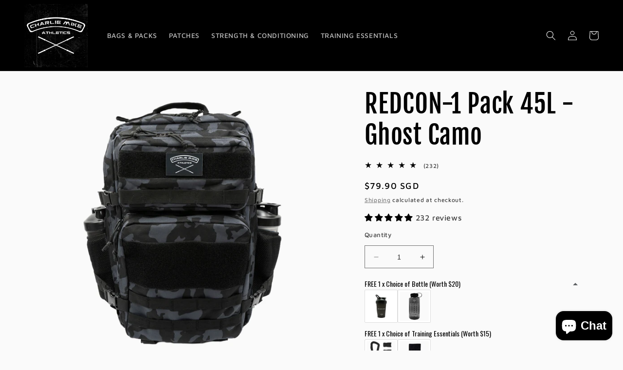

--- FILE ---
content_type: text/html; charset=utf-8
request_url: https://charliemikesg.com/products/redcon-1-pack-45l-ghost-camo
body_size: 64308
content:
<!doctype html>
<html class="no-js" lang="en">
  <head>
    <meta name="google-site-verification" content="OSeRfb4kz8VvP5tsLEx-R1NTUWi-pGcWsonJFLB2eI4" />
    <meta charset="utf-8">
    <meta http-equiv="X-UA-Compatible" content="IE=edge">
    <meta name="viewport" content="width=device-width,initial-scale=1">
    <meta name="theme-color" content="">
    <link rel="canonical" href="https://charliemikesg.com/products/redcon-1-pack-45l-ghost-camo">
    <link rel="preconnect" href="https://cdn.shopify.com" crossorigin><link rel="icon" type="image/png" href="//charliemikesg.com/cdn/shop/files/CHARLIEMIKE.jpg?crop=center&height=32&v=1659767028&width=32"><link rel="preconnect" href="https://fonts.shopifycdn.com" crossorigin><title>
      REDCON-1 Pack 45L - Ghost Camo
 &ndash; CHARLIE MIKE ATHLETICS</title>

    
      <meta name="description" content="The REDCON-1 Pack. The ultimate all-in-one pack to take you to a morning gym session, to work and end off the day with an evening track workout. 4 Spacious Compartments with Multiple Internal Organizers Totaling 45L Dual Side Elastic Bottle holders for quick access of up to 1L bottles each. 2 Tier Hook and Loop Large V">
    

    

<meta property="og:site_name" content="CHARLIE MIKE ATHLETICS">
<meta property="og:url" content="https://charliemikesg.com/products/redcon-1-pack-45l-ghost-camo">
<meta property="og:title" content="REDCON-1 Pack 45L - Ghost Camo">
<meta property="og:type" content="product">
<meta property="og:description" content="The REDCON-1 Pack. The ultimate all-in-one pack to take you to a morning gym session, to work and end off the day with an evening track workout. 4 Spacious Compartments with Multiple Internal Organizers Totaling 45L Dual Side Elastic Bottle holders for quick access of up to 1L bottles each. 2 Tier Hook and Loop Large V"><meta property="og:image" content="http://charliemikesg.com/cdn/shop/products/REDCON45GHOSTCAMOFW.jpg?v=1679039918">
  <meta property="og:image:secure_url" content="https://charliemikesg.com/cdn/shop/products/REDCON45GHOSTCAMOFW.jpg?v=1679039918">
  <meta property="og:image:width" content="2092">
  <meta property="og:image:height" content="2084"><meta property="og:price:amount" content="79.90">
  <meta property="og:price:currency" content="SGD"><meta name="twitter:card" content="summary_large_image">
<meta name="twitter:title" content="REDCON-1 Pack 45L - Ghost Camo">
<meta name="twitter:description" content="The REDCON-1 Pack. The ultimate all-in-one pack to take you to a morning gym session, to work and end off the day with an evening track workout. 4 Spacious Compartments with Multiple Internal Organizers Totaling 45L Dual Side Elastic Bottle holders for quick access of up to 1L bottles each. 2 Tier Hook and Loop Large V">


    <script src="//charliemikesg.com/cdn/shop/t/4/assets/constants.js?v=165488195745554878101677484309" defer="defer"></script>
    <script src="//charliemikesg.com/cdn/shop/t/4/assets/pubsub.js?v=2921868252632587581677484312" defer="defer"></script>
    <script src="//charliemikesg.com/cdn/shop/t/4/assets/global.js?v=85297797553816670871677484310" defer="defer"></script>
    <script>window.performance && window.performance.mark && window.performance.mark('shopify.content_for_header.start');</script><meta name="facebook-domain-verification" content="f73wr98mjtmirq3jweal925o3mnalb">
<meta name="google-site-verification" content="OSeRfb4kz8VvP5tsLEx-R1NTUWi-pGcWsonJFLB2eI4">
<meta id="shopify-digital-wallet" name="shopify-digital-wallet" content="/61856350374/digital_wallets/dialog">
<meta name="shopify-checkout-api-token" content="628c80fdba02e988ecafc2aa5c4277e0">
<link rel="alternate" type="application/json+oembed" href="https://charliemikesg.com/products/redcon-1-pack-45l-ghost-camo.oembed">
<script async="async" src="/checkouts/internal/preloads.js?locale=en-SG"></script>
<script id="apple-pay-shop-capabilities" type="application/json">{"shopId":61856350374,"countryCode":"SG","currencyCode":"SGD","merchantCapabilities":["supports3DS"],"merchantId":"gid:\/\/shopify\/Shop\/61856350374","merchantName":"CHARLIE MIKE ATHLETICS","requiredBillingContactFields":["postalAddress","email","phone"],"requiredShippingContactFields":["postalAddress","email","phone"],"shippingType":"shipping","supportedNetworks":["visa","masterCard"],"total":{"type":"pending","label":"CHARLIE MIKE ATHLETICS","amount":"1.00"},"shopifyPaymentsEnabled":true,"supportsSubscriptions":true}</script>
<script id="shopify-features" type="application/json">{"accessToken":"628c80fdba02e988ecafc2aa5c4277e0","betas":["rich-media-storefront-analytics"],"domain":"charliemikesg.com","predictiveSearch":true,"shopId":61856350374,"locale":"en"}</script>
<script>var Shopify = Shopify || {};
Shopify.shop = "charlie-mike-athletics.myshopify.com";
Shopify.locale = "en";
Shopify.currency = {"active":"SGD","rate":"1.0"};
Shopify.country = "SG";
Shopify.theme = {"name":"Ride","id":132481974438,"schema_name":"Ride","schema_version":"8.0.0","theme_store_id":1500,"role":"main"};
Shopify.theme.handle = "null";
Shopify.theme.style = {"id":null,"handle":null};
Shopify.cdnHost = "charliemikesg.com/cdn";
Shopify.routes = Shopify.routes || {};
Shopify.routes.root = "/";</script>
<script type="module">!function(o){(o.Shopify=o.Shopify||{}).modules=!0}(window);</script>
<script>!function(o){function n(){var o=[];function n(){o.push(Array.prototype.slice.apply(arguments))}return n.q=o,n}var t=o.Shopify=o.Shopify||{};t.loadFeatures=n(),t.autoloadFeatures=n()}(window);</script>
<script id="shop-js-analytics" type="application/json">{"pageType":"product"}</script>
<script defer="defer" async type="module" src="//charliemikesg.com/cdn/shopifycloud/shop-js/modules/v2/client.init-shop-cart-sync_BT-GjEfc.en.esm.js"></script>
<script defer="defer" async type="module" src="//charliemikesg.com/cdn/shopifycloud/shop-js/modules/v2/chunk.common_D58fp_Oc.esm.js"></script>
<script defer="defer" async type="module" src="//charliemikesg.com/cdn/shopifycloud/shop-js/modules/v2/chunk.modal_xMitdFEc.esm.js"></script>
<script type="module">
  await import("//charliemikesg.com/cdn/shopifycloud/shop-js/modules/v2/client.init-shop-cart-sync_BT-GjEfc.en.esm.js");
await import("//charliemikesg.com/cdn/shopifycloud/shop-js/modules/v2/chunk.common_D58fp_Oc.esm.js");
await import("//charliemikesg.com/cdn/shopifycloud/shop-js/modules/v2/chunk.modal_xMitdFEc.esm.js");

  window.Shopify.SignInWithShop?.initShopCartSync?.({"fedCMEnabled":true,"windoidEnabled":true});

</script>
<script>(function() {
  var isLoaded = false;
  function asyncLoad() {
    if (isLoaded) return;
    isLoaded = true;
    var urls = ["https:\/\/cdn-bundler.nice-team.net\/app\/js\/bundler.js?shop=charlie-mike-athletics.myshopify.com","https:\/\/justviewed.prezenapps.com\/public\/js\/recent-app.js?shop=charlie-mike-athletics.myshopify.com","https:\/\/cdn.hextom.com\/js\/eventpromotionbar.js?shop=charlie-mike-athletics.myshopify.com"];
    for (var i = 0; i < urls.length; i++) {
      var s = document.createElement('script');
      s.type = 'text/javascript';
      s.async = true;
      s.src = urls[i];
      var x = document.getElementsByTagName('script')[0];
      x.parentNode.insertBefore(s, x);
    }
  };
  if(window.attachEvent) {
    window.attachEvent('onload', asyncLoad);
  } else {
    window.addEventListener('load', asyncLoad, false);
  }
})();</script>
<script id="__st">var __st={"a":61856350374,"offset":28800,"reqid":"ac6e6c66-f363-48fb-a4af-c6bccd9d60be-1769048835","pageurl":"charliemikesg.com\/products\/redcon-1-pack-45l-ghost-camo","u":"b396e659241a","p":"product","rtyp":"product","rid":7699542868134};</script>
<script>window.ShopifyPaypalV4VisibilityTracking = true;</script>
<script id="captcha-bootstrap">!function(){'use strict';const t='contact',e='account',n='new_comment',o=[[t,t],['blogs',n],['comments',n],[t,'customer']],c=[[e,'customer_login'],[e,'guest_login'],[e,'recover_customer_password'],[e,'create_customer']],r=t=>t.map((([t,e])=>`form[action*='/${t}']:not([data-nocaptcha='true']) input[name='form_type'][value='${e}']`)).join(','),a=t=>()=>t?[...document.querySelectorAll(t)].map((t=>t.form)):[];function s(){const t=[...o],e=r(t);return a(e)}const i='password',u='form_key',d=['recaptcha-v3-token','g-recaptcha-response','h-captcha-response',i],f=()=>{try{return window.sessionStorage}catch{return}},m='__shopify_v',_=t=>t.elements[u];function p(t,e,n=!1){try{const o=window.sessionStorage,c=JSON.parse(o.getItem(e)),{data:r}=function(t){const{data:e,action:n}=t;return t[m]||n?{data:e,action:n}:{data:t,action:n}}(c);for(const[e,n]of Object.entries(r))t.elements[e]&&(t.elements[e].value=n);n&&o.removeItem(e)}catch(o){console.error('form repopulation failed',{error:o})}}const l='form_type',E='cptcha';function T(t){t.dataset[E]=!0}const w=window,h=w.document,L='Shopify',v='ce_forms',y='captcha';let A=!1;((t,e)=>{const n=(g='f06e6c50-85a8-45c8-87d0-21a2b65856fe',I='https://cdn.shopify.com/shopifycloud/storefront-forms-hcaptcha/ce_storefront_forms_captcha_hcaptcha.v1.5.2.iife.js',D={infoText:'Protected by hCaptcha',privacyText:'Privacy',termsText:'Terms'},(t,e,n)=>{const o=w[L][v],c=o.bindForm;if(c)return c(t,g,e,D).then(n);var r;o.q.push([[t,g,e,D],n]),r=I,A||(h.body.append(Object.assign(h.createElement('script'),{id:'captcha-provider',async:!0,src:r})),A=!0)});var g,I,D;w[L]=w[L]||{},w[L][v]=w[L][v]||{},w[L][v].q=[],w[L][y]=w[L][y]||{},w[L][y].protect=function(t,e){n(t,void 0,e),T(t)},Object.freeze(w[L][y]),function(t,e,n,w,h,L){const[v,y,A,g]=function(t,e,n){const i=e?o:[],u=t?c:[],d=[...i,...u],f=r(d),m=r(i),_=r(d.filter((([t,e])=>n.includes(e))));return[a(f),a(m),a(_),s()]}(w,h,L),I=t=>{const e=t.target;return e instanceof HTMLFormElement?e:e&&e.form},D=t=>v().includes(t);t.addEventListener('submit',(t=>{const e=I(t);if(!e)return;const n=D(e)&&!e.dataset.hcaptchaBound&&!e.dataset.recaptchaBound,o=_(e),c=g().includes(e)&&(!o||!o.value);(n||c)&&t.preventDefault(),c&&!n&&(function(t){try{if(!f())return;!function(t){const e=f();if(!e)return;const n=_(t);if(!n)return;const o=n.value;o&&e.removeItem(o)}(t);const e=Array.from(Array(32),(()=>Math.random().toString(36)[2])).join('');!function(t,e){_(t)||t.append(Object.assign(document.createElement('input'),{type:'hidden',name:u})),t.elements[u].value=e}(t,e),function(t,e){const n=f();if(!n)return;const o=[...t.querySelectorAll(`input[type='${i}']`)].map((({name:t})=>t)),c=[...d,...o],r={};for(const[a,s]of new FormData(t).entries())c.includes(a)||(r[a]=s);n.setItem(e,JSON.stringify({[m]:1,action:t.action,data:r}))}(t,e)}catch(e){console.error('failed to persist form',e)}}(e),e.submit())}));const S=(t,e)=>{t&&!t.dataset[E]&&(n(t,e.some((e=>e===t))),T(t))};for(const o of['focusin','change'])t.addEventListener(o,(t=>{const e=I(t);D(e)&&S(e,y())}));const B=e.get('form_key'),M=e.get(l),P=B&&M;t.addEventListener('DOMContentLoaded',(()=>{const t=y();if(P)for(const e of t)e.elements[l].value===M&&p(e,B);[...new Set([...A(),...v().filter((t=>'true'===t.dataset.shopifyCaptcha))])].forEach((e=>S(e,t)))}))}(h,new URLSearchParams(w.location.search),n,t,e,['guest_login'])})(!0,!0)}();</script>
<script integrity="sha256-4kQ18oKyAcykRKYeNunJcIwy7WH5gtpwJnB7kiuLZ1E=" data-source-attribution="shopify.loadfeatures" defer="defer" src="//charliemikesg.com/cdn/shopifycloud/storefront/assets/storefront/load_feature-a0a9edcb.js" crossorigin="anonymous"></script>
<script data-source-attribution="shopify.dynamic_checkout.dynamic.init">var Shopify=Shopify||{};Shopify.PaymentButton=Shopify.PaymentButton||{isStorefrontPortableWallets:!0,init:function(){window.Shopify.PaymentButton.init=function(){};var t=document.createElement("script");t.src="https://charliemikesg.com/cdn/shopifycloud/portable-wallets/latest/portable-wallets.en.js",t.type="module",document.head.appendChild(t)}};
</script>
<script data-source-attribution="shopify.dynamic_checkout.buyer_consent">
  function portableWalletsHideBuyerConsent(e){var t=document.getElementById("shopify-buyer-consent"),n=document.getElementById("shopify-subscription-policy-button");t&&n&&(t.classList.add("hidden"),t.setAttribute("aria-hidden","true"),n.removeEventListener("click",e))}function portableWalletsShowBuyerConsent(e){var t=document.getElementById("shopify-buyer-consent"),n=document.getElementById("shopify-subscription-policy-button");t&&n&&(t.classList.remove("hidden"),t.removeAttribute("aria-hidden"),n.addEventListener("click",e))}window.Shopify?.PaymentButton&&(window.Shopify.PaymentButton.hideBuyerConsent=portableWalletsHideBuyerConsent,window.Shopify.PaymentButton.showBuyerConsent=portableWalletsShowBuyerConsent);
</script>
<script data-source-attribution="shopify.dynamic_checkout.cart.bootstrap">document.addEventListener("DOMContentLoaded",(function(){function t(){return document.querySelector("shopify-accelerated-checkout-cart, shopify-accelerated-checkout")}if(t())Shopify.PaymentButton.init();else{new MutationObserver((function(e,n){t()&&(Shopify.PaymentButton.init(),n.disconnect())})).observe(document.body,{childList:!0,subtree:!0})}}));
</script>
<link id="shopify-accelerated-checkout-styles" rel="stylesheet" media="screen" href="https://charliemikesg.com/cdn/shopifycloud/portable-wallets/latest/accelerated-checkout-backwards-compat.css" crossorigin="anonymous">
<style id="shopify-accelerated-checkout-cart">
        #shopify-buyer-consent {
  margin-top: 1em;
  display: inline-block;
  width: 100%;
}

#shopify-buyer-consent.hidden {
  display: none;
}

#shopify-subscription-policy-button {
  background: none;
  border: none;
  padding: 0;
  text-decoration: underline;
  font-size: inherit;
  cursor: pointer;
}

#shopify-subscription-policy-button::before {
  box-shadow: none;
}

      </style>
<script id="sections-script" data-sections="header,footer" defer="defer" src="//charliemikesg.com/cdn/shop/t/4/compiled_assets/scripts.js?v=397"></script>
<script>window.performance && window.performance.mark && window.performance.mark('shopify.content_for_header.end');</script>


    <style data-shopify>
      @font-face {
  font-family: "Maven Pro";
  font-weight: 500;
  font-style: normal;
  font-display: swap;
  src: url("//charliemikesg.com/cdn/fonts/maven_pro/mavenpro_n5.ce007c5b78ce56cdb6d8a7dfd4b878f24918d849.woff2") format("woff2"),
       url("//charliemikesg.com/cdn/fonts/maven_pro/mavenpro_n5.78e546abb11d6cec06c98294cd91a76466b42d41.woff") format("woff");
}

      @font-face {
  font-family: "Maven Pro";
  font-weight: 700;
  font-style: normal;
  font-display: swap;
  src: url("//charliemikesg.com/cdn/fonts/maven_pro/mavenpro_n7.1cf8ef6e1971df8c9c821bcb73da0b10e0c49a8b.woff2") format("woff2"),
       url("//charliemikesg.com/cdn/fonts/maven_pro/mavenpro_n7.1ecc5b9854a5f30ff1b42559ffcca41d24759633.woff") format("woff");
}

      
      
      @font-face {
  font-family: "Fjalla One";
  font-weight: 400;
  font-style: normal;
  font-display: swap;
  src: url("//charliemikesg.com/cdn/fonts/fjalla_one/fjallaone_n4.262edaf1abaf5ed669f7ecd26fc3e24707a0ad85.woff2") format("woff2"),
       url("//charliemikesg.com/cdn/fonts/fjalla_one/fjallaone_n4.f67f40342efd2b34cae019d50b4b5c4da6fc5da7.woff") format("woff");
}


      :root {
        --font-body-family: "Maven Pro", sans-serif;
        --font-body-style: normal;
        --font-body-weight: 500;
        --font-body-weight-bold: 800;

        --font-heading-family: "Fjalla One", sans-serif;
        --font-heading-style: normal;
        --font-heading-weight: 400;

        --font-body-scale: 1.0;
        --font-heading-scale: 1.3;

        --color-base-text: 0, 0, 0;
        --color-shadow: 0, 0, 0;
        --color-base-background-1: 250, 250, 250;
        --color-base-background-2: 255, 255, 255;
        --color-base-solid-button-labels: 250, 250, 250;
        --color-base-outline-button-labels: 105, 105, 105;
        --color-base-accent-1: 0, 0, 0;
        --color-base-accent-2: 226, 33, 32;
        --payment-terms-background-color: #fafafa;

        --gradient-base-background-1: #fafafa;
        --gradient-base-background-2: #ffffff;
        --gradient-base-accent-1: #000000;
        --gradient-base-accent-2: #e22120;

        --media-padding: px;
        --media-border-opacity: 0.1;
        --media-border-width: 0px;
        --media-radius: 0px;
        --media-shadow-opacity: 0.0;
        --media-shadow-horizontal-offset: 0px;
        --media-shadow-vertical-offset: 4px;
        --media-shadow-blur-radius: 5px;
        --media-shadow-visible: 0;

        --page-width: 160rem;
        --page-width-margin: 0rem;

        --product-card-image-padding: 0.0rem;
        --product-card-corner-radius: 0.0rem;
        --product-card-text-alignment: left;
        --product-card-border-width: 0.0rem;
        --product-card-border-opacity: 0.1;
        --product-card-shadow-opacity: 0.0;
        --product-card-shadow-visible: 0;
        --product-card-shadow-horizontal-offset: 0.0rem;
        --product-card-shadow-vertical-offset: 0.4rem;
        --product-card-shadow-blur-radius: 0.5rem;

        --collection-card-image-padding: 0.0rem;
        --collection-card-corner-radius: 0.0rem;
        --collection-card-text-alignment: left;
        --collection-card-border-width: 0.0rem;
        --collection-card-border-opacity: 0.1;
        --collection-card-shadow-opacity: 0.0;
        --collection-card-shadow-visible: 0;
        --collection-card-shadow-horizontal-offset: 0.0rem;
        --collection-card-shadow-vertical-offset: 0.4rem;
        --collection-card-shadow-blur-radius: 0.5rem;

        --blog-card-image-padding: 0.0rem;
        --blog-card-corner-radius: 0.0rem;
        --blog-card-text-alignment: left;
        --blog-card-border-width: 0.0rem;
        --blog-card-border-opacity: 0.1;
        --blog-card-shadow-opacity: 0.0;
        --blog-card-shadow-visible: 0;
        --blog-card-shadow-horizontal-offset: 0.0rem;
        --blog-card-shadow-vertical-offset: 0.4rem;
        --blog-card-shadow-blur-radius: 0.5rem;

        --badge-corner-radius: 4.0rem;

        --popup-border-width: 1px;
        --popup-border-opacity: 0.1;
        --popup-corner-radius: 0px;
        --popup-shadow-opacity: 0.0;
        --popup-shadow-horizontal-offset: 0px;
        --popup-shadow-vertical-offset: 4px;
        --popup-shadow-blur-radius: 5px;

        --drawer-border-width: 1px;
        --drawer-border-opacity: 0.1;
        --drawer-shadow-opacity: 0.0;
        --drawer-shadow-horizontal-offset: 0px;
        --drawer-shadow-vertical-offset: 4px;
        --drawer-shadow-blur-radius: 5px;

        --spacing-sections-desktop: 52px;
        --spacing-sections-mobile: 36px;

        --grid-desktop-vertical-spacing: 40px;
        --grid-desktop-horizontal-spacing: 40px;
        --grid-mobile-vertical-spacing: 20px;
        --grid-mobile-horizontal-spacing: 20px;

        --text-boxes-border-opacity: 0.1;
        --text-boxes-border-width: 0px;
        --text-boxes-radius: 0px;
        --text-boxes-shadow-opacity: 0.0;
        --text-boxes-shadow-visible: 0;
        --text-boxes-shadow-horizontal-offset: 0px;
        --text-boxes-shadow-vertical-offset: 4px;
        --text-boxes-shadow-blur-radius: 5px;

        --buttons-radius: 0px;
        --buttons-radius-outset: 0px;
        --buttons-border-width: 1px;
        --buttons-border-opacity: 1.0;
        --buttons-shadow-opacity: 0.0;
        --buttons-shadow-visible: 0;
        --buttons-shadow-horizontal-offset: 0px;
        --buttons-shadow-vertical-offset: 4px;
        --buttons-shadow-blur-radius: 5px;
        --buttons-border-offset: 0px;

        --inputs-radius: 0px;
        --inputs-border-width: 1px;
        --inputs-border-opacity: 0.55;
        --inputs-shadow-opacity: 0.0;
        --inputs-shadow-horizontal-offset: 0px;
        --inputs-margin-offset: 0px;
        --inputs-shadow-vertical-offset: -12px;
        --inputs-shadow-blur-radius: 5px;
        --inputs-radius-outset: 0px;

        --variant-pills-radius: 40px;
        --variant-pills-border-width: 1px;
        --variant-pills-border-opacity: 0.45;
        --variant-pills-shadow-opacity: 0.05;
        --variant-pills-shadow-horizontal-offset: 0px;
        --variant-pills-shadow-vertical-offset: 4px;
        --variant-pills-shadow-blur-radius: 5px;
      }

      *,
      *::before,
      *::after {
        box-sizing: inherit;
      }

      html {
        box-sizing: border-box;
        font-size: calc(var(--font-body-scale) * 62.5%);
        height: 100%;
      }

      body {
        display: grid;
        grid-template-rows: auto auto 1fr auto;
        grid-template-columns: 100%;
        min-height: 100%;
        margin: 0;
        font-size: 1.5rem;
        letter-spacing: 0.06rem;
        line-height: calc(1 + 0.8 / var(--font-body-scale));
        font-family: var(--font-body-family);
        font-style: var(--font-body-style);
        font-weight: var(--font-body-weight);
      }

      @media screen and (min-width: 750px) {
        body {
          font-size: 1.6rem;
        }
      }
    </style>

    <link href="//charliemikesg.com/cdn/shop/t/4/assets/base.css?v=831047894957930821677484312" rel="stylesheet" type="text/css" media="all" />
<link rel="preload" as="font" href="//charliemikesg.com/cdn/fonts/maven_pro/mavenpro_n5.ce007c5b78ce56cdb6d8a7dfd4b878f24918d849.woff2" type="font/woff2" crossorigin><link rel="preload" as="font" href="//charliemikesg.com/cdn/fonts/fjalla_one/fjallaone_n4.262edaf1abaf5ed669f7ecd26fc3e24707a0ad85.woff2" type="font/woff2" crossorigin><link rel="stylesheet" href="//charliemikesg.com/cdn/shop/t/4/assets/component-predictive-search.css?v=85913294783299393391677484310" media="print" onload="this.media='all'"><script>document.documentElement.className = document.documentElement.className.replace('no-js', 'js');
    if (Shopify.designMode) {
      document.documentElement.classList.add('shopify-design-mode');
    }
    </script>
  <!-- BEGIN app block: shopify://apps/globo-mega-menu/blocks/app-embed/7a00835e-fe40-45a5-a615-2eb4ab697b58 -->
<link href="//cdn.shopify.com/extensions/019b6e53-04e2-713c-aa06-5bced6079bf6/menufrontend-304/assets/main-navigation-styles.min.css" rel="stylesheet" type="text/css" media="all" />
<link href="//cdn.shopify.com/extensions/019b6e53-04e2-713c-aa06-5bced6079bf6/menufrontend-304/assets/theme-styles.min.css" rel="stylesheet" type="text/css" media="all" />
<script type="text/javascript" hs-ignore data-cookieconsent="ignore" data-ccm-injected>
document.getElementsByTagName('html')[0].classList.add('globo-menu-loading');
window.GloboMenuConfig = window.GloboMenuConfig || {}
window.GloboMenuConfig.curLocale = "en";
window.GloboMenuConfig.shop = "charlie-mike-athletics.myshopify.com";
window.GloboMenuConfig.GloboMenuLocale = "en";
window.GloboMenuConfig.locale = "en";
window.menuRootUrl = "";
window.GloboMenuCustomer = false;
window.GloboMenuAssetsUrl = 'https://cdn.shopify.com/extensions/019b6e53-04e2-713c-aa06-5bced6079bf6/menufrontend-304/assets/';
window.GloboMenuFilesUrl = '//charliemikesg.com/cdn/shop/files/';
window.GloboMenuLinklists = {"main-menu": [{'url' :"\/collections\/packs-bags", 'title': "BAGS \u0026 PACKS"},{'url' :"\/collections\/patches", 'title': "PATCHES"},{'url' :"\/collections\/strength-conditioning", 'title': "STRENGTH \u0026 CONDITIONING"},{'url' :"\/collections\/training-essentials", 'title': "TRAINING ESSENTIALS"}],"footer": [{'url' :"\/search", 'title': "Search"}],"customer-account-main-menu": [{'url' :"\/", 'title': "Shop"},{'url' :"https:\/\/shopify.com\/61856350374\/account\/orders?locale=en\u0026region_country=SG", 'title': "Orders"}]}
window.GloboMenuConfig.is_app_embedded = true;
window.showAdsInConsole = true;
</script>

<script>
if(window.AVADA_SPEED_WHITELIST){const gmm_w = new RegExp("globo-mega-menu", 'i');if(Array.isArray(window.AVADA_SPEED_WHITELIST)){window.AVADA_SPEED_WHITELIST.push(gmm_w);}else{window.AVADA_SPEED_WHITELIST = [gmm_w];}}</script>
<!-- END app block --><!-- BEGIN app block: shopify://apps/tipo-related-products/blocks/app-embed/75cf2d86-3988-45e7-8f28-ada23c99704f --><script type="text/javascript">
  
    
    
    var Globo = Globo || {};
    window.Globo.RelatedProducts = window.Globo.RelatedProducts || {}; window.moneyFormat = "${{amount}}"; window.shopCurrency = "SGD";
    window.globoRelatedProductsConfig = {
      __webpack_public_path__ : "https://cdn.shopify.com/extensions/019a6293-eea2-75db-9d64-cc7878a1288f/related-test-cli3-121/assets/", apiUrl: "https://related-products.globo.io/api", alternateApiUrl: "https://related-products.globo.io",
      shop: "charlie-mike-athletics.myshopify.com", domain: "charliemikesg.com",themeOs20: true, page: 'product',
      customer:null,
      urls:  { search: "\/search", collection: "\/collections" },
      translation: {"add_to_cart":"Add to cart","added_to_cart":"Added to cart","add_selected_to_cart":"Add selected to cart","added_selected_to_cart":"Added selected to cart","sale":"Sale","total_price":"Total price:","this_item":"This item:","sold_out":"Sold out","add_to_cart_short":"ADD","added_to_cart_short":"ADDED"},
      settings: {"hidewatermark":false,"redirect":false,"new_tab":true,"image_ratio":"400:500","hidden_tags":null,"exclude_tags":null,"hidden_collections":null,"carousel_autoplay":false,"carousel_disable_in_mobile":false,"carousel_items":"5","hideprice":false,"discount":{"enable":false,"condition":"any","type":"percentage","value":10},"sold_out":false,"carousel_loop":true,"carousel_rtl":false,"visible_tags":null},
      boughtTogetherIds: {},
      trendingProducts: [8308305658022,8308307001510,7890592891046,8527577252006,7699541196966,7765479882918,8527578235046,7809839038630,8308307263654,8527579250854,7699542671526,7697274831014,7765459763366,7804274114726,7699542868134,7890593120422,7765469692070,7725365362854,7863177347238,7697275420838,8527573287078,8527572074662,8527572467878,7699541819558,7653125456038,7653144887462,7770081460390,8228104994982,7770082279590,7699541917862,8308306346150,7699542966438,8527570796710,8527578562726,8490698375334,7699543359654,8308306444454,7699542048934,7699542737062,7703170252966,8228103749798,8501342273702,7890592989350,7699542835366,8149089157286,8228103028902,7806479171750,8501342666918,7746510160038,8527578693798],
      productBoughtTogether: {"type":"product_bought_together","enable":false,"title":{"text":"Frequently Bought Together","color":"#212121","fontSize":"25","align":"left"},"subtitle":{"text":"","color":"#212121","fontSize":"18"},"limit":3,"maxWidth":1170,"conditions":[{"id":"bought_together","status":1},{"id":"manual","status":1},{"id":"vendor","type":"same","status":1},{"id":"type","type":"same","status":1},{"id":"collection","type":"same","status":1},{"id":"tags","type":"same","status":1},{"id":"global","status":1}],"template":{"id":"2","elements":["price","addToCartBtn","variantSelector","saleLabel"],"productTitle":{"fontSize":"15","color":"#212121"},"productPrice":{"fontSize":"14","color":"#212121"},"productOldPrice":{"fontSize":16,"color":"#919191"},"button":{"fontSize":"14","color":"#ffffff","backgroundColor":"#212121"},"saleLabel":{"color":"#fff","backgroundColor":"#c00000"},"this_item":true,"selected":true},"random":false,"discount":true},
      productRelated: {"type":"product_related","enable":false,"title":{"text":"Related products","color":"#212121","fontSize":"25","align":"center"},"subtitle":{"text":"","color":"#212121","fontSize":"18"},"limit":6,"maxWidth":1170,"conditions":[{"id":"manual","status":0},{"id":"bought_together","status":0},{"id":"vendor","type":"same","status":1},{"id":"type","type":"same","status":1},{"id":"collection","type":"same","status":1},{"id":"tags","type":"same","status":1},{"id":"global","status":1}],"template":{"id":"1","elements":["price","addToCartBtn","variantSelector","saleLabel"],"productTitle":{"fontSize":"15","color":"#212121"},"productPrice":{"fontSize":"14","color":"#212121"},"productOldPrice":{"fontSize":16,"color":"#919191"},"button":{"fontSize":"14","color":"#ffffff","backgroundColor":"#212121"},"saleLabel":{"color":"#fff","backgroundColor":"#c00000"},"this_item":false,"selected":false},"random":false,"discount":false},
      cart: {"type":"cart","enable":0,"title":{"text":"What else do you need?","color":"#212121","fontSize":"20","align":"left"},"subtitle":{"text":null,"color":"#212121","fontSize":"18"},"limit":3,"maxWidth":1170,"conditions":[{"id":"manual","status":0},{"id":"bought_together","status":0},{"id":"tags","type":"same","status":0},{"id":"global","status":0}],"template":{"id":"3","elements":["price","addToCartBtn","variantSelector","saleLabel"],"productTitle":{"fontSize":"14","color":"#212121"},"productPrice":{"fontSize":"14","color":"#212121"},"productOldPrice":{"fontSize":16,"color":"#919191"},"button":{"fontSize":"15","color":"#ffffff","backgroundColor":"#212121"},"saleLabel":{"color":"#fff","backgroundColor":"#c00000"},"this_item":true,"selected":true},"random":false,"discount":false},
      basis_collection_handle: 'globo_basis_collection',
      widgets: [{"id":10329,"title":{"trans":[],"text":"Recently Viewed","color":"#000000","fontSize":"25","align":"center"},"subtitle":{"trans":[],"text":"Left Something Out?","color":"#000000","fontSize":"18"},"when":null,"conditions":{"type":["recently"],"condition":null},"template":{"id":"1","elements":["price","addToCartBtn","variantSelector","saleLabel"],"productTitle":{"fontSize":"15","color":"#111111"},"productPrice":{"fontSize":"14","color":"#B12704"},"productOldPrice":{"fontSize":"14","color":"#989898"},"button":{"fontSize":"14","color":"#ffffff","backgroundColor":"#6371c7"},"saleLabel":{"color":"#fff","backgroundColor":"#c00000"},"selected":true,"this_item":true,"customCarousel":{"large":"4","small":"3","tablet":"2","mobile":"2"}},"positions":["cart_bottom","other"],"maxWidth":1170,"limit":8,"random":0,"discount":0,"sort":0,"enable":1,"type":"widget"}],
      offers: [],
      view_name: 'globo.alsobought', cart_properties_name: '_bundle', upsell_properties_name: '_upsell_bundle',
      discounted_ids: [],discount_min_amount: 0,offerdiscounted_ids: [],offerdiscount_min_amount: 0,data: { ids: ["7699542868134"],handles: ["redcon-1-pack-45l-ghost-camo"], title : "REDCON-1 Pack 45L - Ghost Camo", vendors: ["CHARLIE MIKE ATHLETICS"], types: [""], tags: [], collections: [] },
        
        product: {id: "7699542868134", title: "REDCON-1 Pack 45L - Ghost Camo", handle: "redcon-1-pack-45l-ghost-camo", price: 7990, compare_at_price: null, images: ["//charliemikesg.com/cdn/shop/products/REDCON45GHOSTCAMOFW.jpg?v=1679039918"], variants: [{"id":43994264109222,"title":"Default Title","option1":"Default Title","option2":null,"option3":null,"sku":"","requires_shipping":true,"taxable":true,"featured_image":null,"available":true,"name":"REDCON-1 Pack 45L - Ghost Camo","public_title":null,"options":["Default Title"],"price":7990,"weight":1500,"compare_at_price":null,"inventory_management":"shopify","barcode":"","requires_selling_plan":false,"selling_plan_allocations":[]}], available: true, vendor: "CHARLIE MIKE ATHLETICS", product_type: "", tags: [], published_at:"2023-03-16 15:18:23 +0800"},cartdata:{ ids: [],handles: [], vendors: [], types: [], tags: [], collections: [] },upselldatas:{},cartitems:[],cartitemhandles: [],manualCollectionsDatas: {},layouts: [],
      no_image_url: "https://cdn.shopify.com/s/images/admin/no-image-large.gif",
      manualRecommendations:[], manualVendors:[], manualTags:[], manualProductTypes:[], manualCollections:[],
      app_version : 2,
      collection_handle: "", curPlan :  "FREE" ,
    };
    globoRelatedProductsConfig.data.collections = globoRelatedProductsConfig.data.collections.concat(["best-selling-collection","new-collection","packs-bags","redcon-1-45l"]);globoRelatedProductsConfig.boughtTogetherIds[7699542868134] = false;globoRelatedProductsConfig.upselldatas[7699542868134] = { title: "REDCON-1 Pack 45L - Ghost Camo", collections :["best-selling-collection","new-collection","packs-bags","redcon-1-45l"], tags:[], product_type:""};
</script>
<style>
  
    
    
    
    
    
    

    
  
</style>
<script>
  document.addEventListener('DOMContentLoaded', function () {
    document.querySelectorAll('[class*=globo_widget_]').forEach(function (el) {
      if (el.clientWidth < 600) {
        el.classList.add('globo_widget_mobile');
      }
    });
  });
</script>

<!-- BEGIN app snippet: globo-alsobought-style -->
<style>
    .ga-products-box .ga-product_image:after{padding-top:100%;}
    @media only screen and (max-width:749px){.return-link-wrapper{margin-bottom:0 !important;}}
    
        
        
            
                
                
                  .ga-products-box .ga-product_image:after{padding-top:125.0%;}
                
            
        
    
    
#ga-product_bought_together{max-width:1170px;margin:15px auto} #ga-product_bought_together h2{color:#212121;font-size:25px;text-align:left} #ga-product_bought_together .ga-subtitle{color:#212121;font-size:18px;text-align:left} #ga-product_bought_together .ga-product_title, #ga-product_bought_together select.ga-product_variant_select{color:#212121;font-size:15px} #ga-product_bought_together span.ga-product_price{color:#212121;font-size:14px} #ga-product_bought_together .ga-product_oldprice{color:#919191;font-size:14px} #ga-product_bought_together button.ga-product_addtocart, #ga-product_bought_together button.ga-addalltocart{color:#fff;background-color:#212121;font-size:14px} #ga-product_bought_together .ga-label_sale{color:#fff;background-color:#c00000} #ga-product_related{max-width:1170px;margin:15px auto} #ga-product_related h2{color:#212121;font-size:25px;text-align:center} #ga-product_related .ga-subtitle{color:#212121;font-size:18px;text-align:center} #ga-product_related .ga-product_title, #ga-product_related select.ga-product_variant_select{color:#212121;font-size:15px} #ga-product_related span.ga-product_price{color:#212121;font-size:14px} #ga-product_related .ga-product_oldprice{color:#919191;font-size:14px} #ga-product_related button.ga-product_addtocart, #ga-product_related button.ga-addalltocart{color:#fff;background-color:#212121;font-size:14px} #ga-product_related .ga-label_sale{color:#fff;background-color:#c00000}
        
            #ga-cart{max-width:1170px;margin:15px auto} #ga-cart h2{color:#212121;font-size:20px;text-align:left} #ga-cart .ga-subtitle{color:#212121;font-size:16px;text-align:left} #ga-cart .ga-product_title, #ga-cart select.ga-product_variant_select{color:#212121;font-size:14px} #ga-cart span.ga-product_price{color:#212121;font-size:14px} #ga-cart .ga-product_oldprice{color:#919191;font-size:14px} #ga-cart button.ga-product_addtocart, #ga-cart button.ga-addalltocart{color:#fff;background-color:#212121;font-size:15px} #ga-cart .ga-label_sale{color:#fff;background-color:#c00000}
        
#wigget_10329{max-width:1170px;margin:15px auto;}
</style>
<!-- END app snippet --><!-- BEGIN app snippet: globo-alsobought-template -->
<script id="globoRelatedProductsTemplate2" type="template/html">
  {% if box.template.id == 1 or box.template.id == '1' %}
  <div id="{{box.id}}" data-title="{{box.title.text | escape}}" class="ga ga-template_1 ga-products-box ga-template_themeid_{{ theme_store_id  }}"> {% if box.title and box.title.text and box.title.text != '' %} <h2 class="ga-title section-title"> <span>{{box.title.text}}</span> </h2> {% endif %} {% if box.subtitle and box.subtitle.text and box.subtitle.text != '' %} <div class="ga-subtitle">{{box.subtitle.text}}</div> {% endif %} <div class="ga-products"> <div class="ga-carousel_wrapper"> <div class="ga-carousel gowl-carousel" data-products-count="{{products.size}}"> {% for product in products %} {% assign first_available_variant = false %} {% for variant in product.variants %} {% if first_available_variant == false and variant.available %} {% assign first_available_variant = variant %} {% endif %} {% endfor %} {% if first_available_variant == false %} {% assign first_available_variant = product.variants[0] %} {% endif %} {% if product.images[0] %} {% assign featured_image = product.images[0] | img_url: '350x' %} {% else %} {% assign featured_image = no_image_url | img_url: '350x' %} {% endif %} <div class="ga-product" data-product-id="{{product.id}}"> <a {% if settings.new_tab %} target="_blank" {% endif %} href="/products/{{product.handle}}"> {% if box.template.elements contains 'saleLabel' and first_available_variant.compare_at_price > first_available_variant.price %} <span class="ga-label ga-label_sale">{{translation.sale}}</span> {% endif %} {% unless product.available %} <span class="ga-label ga-label_sold">{{translation.sold_out}}</span> {% endunless %} <div class="ga-product_image ga-product_image_{{product.id}}" id="ga-product_image_{{product.id}}" style="background-image: url('{{featured_image}}')"> <span></span> </div> </a> <a class="ga-product_title  " {% if settings.new_tab %} target="_blank" {% endif %} href="/products/{{product.handle}}">{{product.title}}</a> {% assign variants_size = product.variants | size %} <div class="ga-product_variants-container{% unless box.template.elements contains 'variantSelector' %} ga-hide{% endunless %}"> <select aria-label="Variant" class="ga-product_variant_select {% if variants_size == 1 %}ga-hide{% endif %}"> {% for variant in product.variants %} <option {% if first_available_variant.id == variant.id %} selected {% endif %} {% unless variant.available %} disabled {% endunless %} data-image="{% if variant.featured_image %}{{variant.featured_image.src | img_url: '350x'}}{% else %}{{featured_image}}{% endif %}" data-available="{{variant.available}}" data-compare_at_price="{{variant.compare_at_price}}" data-price="{{variant.price}}" value="{{variant.id}}">{{variant.title}} {% unless variant.available %} - {{translation.sold_out}} {% endunless %} </option> {% endfor %} </select> </div> {% if settings.setHideprice %} {% else %} {% if box.template.elements contains 'price' %} <span class="ga-product_price-container"> <span class="ga-product_price money   {% if first_available_variant.compare_at_price > first_available_variant.price %} ga-product_have_oldprice {% endif %}">{{first_available_variant.price | money}}</span> {% if first_available_variant.compare_at_price > first_available_variant.price %} <s class="ga-product_oldprice money">{{first_available_variant.compare_at_price | money}}</s> {% endif %} </span> {% endif %} {% if box.template.elements contains 'addToCartBtn' %} <button class="ga-product_addtocart" type="button" data-add="{{translation.add_to_cart}}" data-added="{{translation.added_to_cart}}">{{translation.add_to_cart}}</button> {% endif %} {% endif %} </div> {% endfor %} </div> </div> {%- unless settings.hidewatermark == true -%} <p style="text-align: right;font-size:small;display: inline-block !important; width: 100%;">{% if settings.copyright !='' %}{{ settings.copyright }}{%- endif -%}</p>{%- endunless -%} </div> </div>
  {% elsif box.template.id == 2 or box.template.id == '2' %}
  <div id="{{box.id}}" data-title="{{box.title.text | escape}}" class="ga ga-template_2 ga-products-box "> {% if box.title and box.title.text and box.title.text != '' %} <h2 class="ga-title section-title "> <span>{{box.title.text}}</span> </h2> {% endif %} {% if box.subtitle and box.subtitle.text and box.subtitle.text != '' %} <div class="ga-subtitle">{{box.subtitle.text}}</div> {% endif %} {% assign total_price = 0 %} {% assign total_sale_price = 0 %} <div class="ga-products"> <div class="ga-products_image"> {% for product in products %} {% assign first_available_variant = false %} {% for variant in product.variants %} {% if first_available_variant == false and variant.available %} {% assign first_available_variant = variant %} {% endif %} {% endfor %} {% if first_available_variant == false %} {% assign first_available_variant = product.variants[0] %} {% endif %} {% if first_available_variant.available and box.template.selected %} {% assign total_price = total_price | plus: first_available_variant.price %} {% if first_available_variant.compare_at_price > first_available_variant.price %} {% assign total_sale_price = total_sale_price | plus: first_available_variant.compare_at_price %} {% else %} {% assign total_sale_price = total_sale_price | plus: first_available_variant.price %} {% endif %} {% endif %} {% if product.images[0] %} {% assign featured_image = product.images[0] | img_url: '350x' %} {% else %} {% assign featured_image = no_image_url | img_url: '350x' %} {% endif %} <div class="ga-product {% if forloop.last %}last{% endif %}" id="ga-product_{{product.id}}"> <a {% if settings.new_tab %} target="_blank" {% endif %} href="/products/{{product.handle}}"> {% unless product.available %} <span class="ga-label ga-label_sold">{{translation.sold_out}}</span> {% endunless %} <img class="ga-product_image_{{product.id}}" id="ga-product_image_{{product.id}}" src="{{featured_image}}" alt="{{product.title}}"/> </a> </div> {% endfor %} {% if settings.setHideprice %} {% else %} <div class="ga-product-form {% unless total_price > 0 %}ga-hide{% endunless %}"> {% if box.template.elements contains 'price' %} <div> {{translation.total_price}} <span class="ga-product_price ga-product_totalprice money">{{total_price | money}}</span> <span class="ga-product_oldprice ga-product_total_sale_price money {% if total_price >= total_sale_price %} ga-hide {% endif %}">{{ total_sale_price | money}}</span> </div> {% endif %} {% if box.template.elements contains 'addToCartBtn' %} <button class="ga-addalltocart" type="button" data-add="{{translation.add_selected_to_cart}}" data-added="{{translation.added_selected_to_cart}}">{{translation.add_selected_to_cart}}</button> {% endif %} </div> {% endif %} </div> </div> <ul class="ga-products-input"> {% for product in products %} {% assign first_available_variant = false %} {% for variant in product.variants %} {% if first_available_variant == false and variant.available %} {% assign first_available_variant = variant %} {% endif %} {% endfor %} {% if first_available_variant == false %} {% assign first_available_variant = product.variants[0] %} {% endif %} {% if product.images[0] %} {% assign featured_image = product.images[0] | img_url: '350x' %} {% else %} {% assign featured_image = no_image_url | img_url: '350x' %} {% endif %} <li class="ga-product{% unless box.template.selected %} ga-deactive{% endunless %}" data-product-id="{{product.id}}"> <input {% unless product.available %} disabled {% endunless %} class="selectedItem" {% if box.template.selected and product.available == true %} checked {% endif %} type="checkbox" value="{{product.id}}"/> <a class="ga-product_title" {% if settings.new_tab %} target="_blank" {% endif %} href="/products/{{product.handle}}"> {% if product.id == cur_product_id %} <strong>{{translation.this_item}} </strong> {% endif %} {{product.title}} {% unless product.available %} - {{translation.sold_out}} {% endunless %} </a> {% assign variants_size = product.variants | size %} <div class="ga-product_variants-container{% unless box.template.elements contains 'variantSelector' %} ga-hide{% endunless %}"> <select {% unless product.available %} disabled {% endunless %} aria-label="Variant" class="ga-product_variant_select {% if variants_size == 1 %}ga-hide{% endif %}"> {% for variant in product.variants %} <option {% if first_available_variant.id == variant.id %} selected {% endif %} {% unless variant.available %} disabled {% endunless %} data-image="{% if variant.featured_image %}{{variant.featured_image.src | img_url: '100x'}}{% else %}{{featured_image}}{% endif %}" data-available="{{variant.available}}" data-compare_at_price="{{variant.compare_at_price}}" data-price="{{variant.price}}" value="{{variant.id}}">{{variant.title}} {% unless variant.available %} - {{translation.sold_out}} {% endunless %} </option> {% endfor %} </select> </div> {% if settings.setHideprice %} {% else %} {% if box.template.elements contains 'price' %} <span class="ga-product_price-container"> <span class="ga-product_price money   {% if first_available_variant.compare_at_price > first_available_variant.price %} ga-product_have_oldprice {% endif %}">{{first_available_variant.price | money}}</span> {% if first_available_variant.compare_at_price > first_available_variant.price %} <s class="ga-product_oldprice money">{{first_available_variant.compare_at_price | money}}</s> {% endif %} </span> {% endif %} {% endif %} </li> {% endfor %} </ul> {%- unless settings.hidewatermark == true -%} <p style="text-align: right;font-size:small;display: inline-block !important; width: 100%;"> {% if settings.copyright !='' %} {{ settings.copyright }} {%- endif -%} </p> {%- endunless -%} </div>
  {% elsif box.template.id == 3 or box.template.id == '3' %}
  <div id="{{box.id}}" data-title="{{box.title.text | escape}}" class="ga ga-template_3 ga-products-box  "> {% if box.title and box.title.text and box.title.text != '' %} <h2 class="ga-title section-title "> <span>{{box.title.text}}</span> </h2> {% endif %} {% if box.subtitle and box.subtitle.text and box.subtitle.text != '' %} <div class="ga-subtitle">{{box.subtitle.text}}</div> {% endif %} {% assign total_price = 0 %} {% assign total_sale_price = 0 %} <div class="ga-products"> <ul class="ga-products-table"> {% for product in products %} {% assign first_available_variant = false %} {% for variant in product.variants %} {% if first_available_variant == false and variant.available %} {% assign first_available_variant = variant %} {% endif %} {% endfor %} {% if first_available_variant == false %} {% assign first_available_variant = product.variants[0] %} {% endif %} {% if first_available_variant.available and box.template.selected %} {% assign total_price = total_price | plus: first_available_variant.price %} {% if first_available_variant.compare_at_price > first_available_variant.price %} {% assign total_sale_price = total_sale_price | plus: first_available_variant.compare_at_price %} {% else %} {% assign total_sale_price = total_sale_price | plus: first_available_variant.price %} {% endif %} {% endif %} {% if product.images[0] %} {% assign featured_image = product.images[0] | img_url: '100x' %} {% else %} {% assign featured_image = no_image_url | img_url: '100x' %} {% endif %} <li class="ga-product{% unless box.template.selected %} ga-deactive{% endunless %}" data-product-id="{{product.id}}"> <div class="product_main"> <input {% unless product.available %} disabled {% endunless %} class="selectedItem" {% if box.template.selected and product.available == true %} checked {% endif %} type="checkbox" value=""/> <a {% if settings.new_tab %} target="_blank" {% endif %} href="/products/{{product.handle}}" class="ga-products_image"> {% unless product.available %} <span class="ga-label ga-label_sold">{{translation.sold_out}}</span> {% endunless %} <span> <img class="ga-product_image_{{product.id}}" id="ga-product_image_{{product.id}}" src="{{featured_image}}" alt="{{product.title}}"/> </span> </a> <div> <a class="ga-product_title" {% if settings.new_tab %} target="_blank" {% endif %} href="/products/{{product.handle}}"> {% if product.id == cur_product_id %} <strong>{{translation.this_item}} </strong> {% endif %} {{product.title}} {% unless product.available %} - {{translation.sold_out}} {% endunless %} </a> </div> </div> {% assign variants_size = product.variants | size %} <div class="ga-product_variants-container{% unless box.template.elements contains 'variantSelector' %} ga-hide{% endunless %}"> <select {% unless product.available %} disabled {% endunless %} aria-label="Variant" class="ga-product_variant_select {% if variants_size == 1 %}ga-hide{% endif %}"> {% for variant in product.variants %} <option {% if first_available_variant.id == variant.id %} selected {% endif %} {% unless variant.available %} disabled {% endunless %} data-image="{% if variant.featured_image %}{{variant.featured_image.src | img_url: '100x'}}{% else %}{{featured_image}}{% endif %}" data-available="{{variant.available}}" data-compare_at_price="{{variant.compare_at_price}}" data-price="{{variant.price}}" value="{{variant.id}}">{{variant.title}} {% unless variant.available %} - {{translation.sold_out}} {% endunless %} </option> {% endfor %} </select> </div> {% if settings.setHideprice %} {% else %} {% if box.template.elements contains 'price' %} <span class="ga-product_price-container"> <span class="ga-product_price money   {% if first_available_variant.compare_at_price > first_available_variant.price %} ga-product_have_oldprice {% endif %}">{{first_available_variant.price | money}}</span> {% if first_available_variant.compare_at_price > first_available_variant.price %} <s class="ga-product_oldprice money">{{first_available_variant.compare_at_price | money}}</s> {% endif %} </span> {% endif %} {% endif %} </li> {% endfor %} </ul> {% if settings.setHideprice %} {% else %} <div class="ga-product-form{% unless box.template.selected or total_price > 0 %} ga-hide{% endunless %}"> {% if box.template.elements contains 'price' %} <div>{{translation.total_price}} <span class="ga-product_price ga-product_totalprice money">{{total_price | money}}</span> <span class="ga-product_oldprice ga-product_total_sale_price money {% if total_price >= total_sale_price %} ga-hide {% endif %}">{{ total_sale_price | money}}</span> </div> {% endif %} {% if box.template.elements contains 'addToCartBtn' %} <button class="ga-addalltocart" type="button" data-add="{{translation.add_selected_to_cart}}" data-added="{{translation.added_selected_to_cart}}">{{translation.add_selected_to_cart}}</button> {% endif %} </div> {% endif %} </div> {%- unless settings.hidewatermark == true -%} <p style="text-align: right;font-size:small;display: inline-block !important; width: 100%;"> {% if settings.copyright !='' %} {{ settings.copyright }} {%- endif -%} </p> {%- endunless -%} </div>
  {% elsif box.template.id == 4 or box.template.id == '4' %}
  <div id="{{box.id}}" data-title="{{box.title.text | escape}}" class="ga ga-template_4 ga-products-box"> {% if box.title and box.title.text and box.title.text != '' %} <h2 class="ga-title section-title"> <span>{{box.title.text}}</span> </h2> {% endif %} {% if box.subtitle and box.subtitle.text and box.subtitle.text != '' %} <div class="ga-subtitle">{{box.subtitle.text}}</div> {% endif %} {% assign total_price = 0 %} <div class="ga-products"> <div class="ga-products_wrapper"> <ul class="ga-related-products" data-products-count="{{products.size}}"> {% for product in products %} {% assign first_available_variant = false %} {% for variant in product.variants %} {% if first_available_variant == false and variant.available %} {% assign first_available_variant = variant %} {% endif %} {% endfor %} {% if first_available_variant == false %} {% assign first_available_variant = product.variants[0] %} {% endif %} {% if first_available_variant.available and box.template.selected %} {% assign total_price = total_price | plus: first_available_variant.price %} {% endif %} {% if product.images[0] %} {% assign featured_image = product.images[0] | img_url: '350x' %} {% else %} {% assign featured_image = no_image_url | img_url: '350x' %} {% endif %} <li class="ga-product" data-product-id="{{product.id}}"> <div class="ga-product-wp"> <a {% if settings.new_tab %} target="_blank" {% endif %} href="/products/{{product.handle}}"> {% if box.template.elements contains 'saleLabel' and first_available_variant.compare_at_price > first_available_variant.price %} <span class="ga-label ga-label_sale">{{translation.sale}}</span> {% endif %} {% unless product.available %} <span class="ga-label ga-label_sold">{{translation.sold_out}}</span> {% endunless %} <div class="ga-product_image ga-product_image_{{product.id}}" id="ga-product_image_{{product.id}}" style="background-image: url('{{featured_image}}')"> <span></span> </div> </a> <a class="ga-product_title " {% if settings.new_tab %} target="_blank" {% endif %} href="/products/{{product.handle}}">{{product.title}}</a> {% assign variants_size = product.variants | size %} <div class="ga-product_variants-container{% unless box.template.elements contains 'variantSelector' %} ga-hide{% endunless %}"> <select aria-label="Variant" class="ga-product_variant_select {% if variants_size == 1 %}ga-hide{% endif %}"> {% for variant in product.variants %} <option {% if first_available_variant.id == variant.id %} selected {% endif %} {% unless variant.available %} disabled {% endunless %} data-image="{% if variant.featured_image %}{{variant.featured_image.src | img_url: '350x'}}{% else %}{{featured_image}}{% endif %}" data-available="{{variant.available}}" data-compare_at_price="{{variant.compare_at_price}}" data-price="{{variant.price}}" value="{{variant.id}}">{{variant.title}} {% unless variant.available %} - {{translation.sold_out}} {% endunless %} </option> {% endfor %} </select> </div> {% if settings.setHideprice %} {% else %} {% if box.template.elements contains 'price' %} <span class="ga-product_price-container"> <span class="ga-product_price money  {% if first_available_variant.compare_at_price > first_available_variant.price %} ga-product_have_oldprice {% endif %}">{{first_available_variant.price | money}}</span> {% if first_available_variant.compare_at_price > first_available_variant.price %} <s class="ga-product_oldprice money">{{first_available_variant.compare_at_price | money}}</s> {% endif %} </span> {% endif %} {% endif %} </div> </li> {% endfor %} </ul> {% if settings.setHideprice %} {% else %} <div class="ga-product-form{% unless box.template.selected or total_price > 0 %} ga-hide{% endunless %}"> {% if box.template.elements contains 'price' %} <div class="ga-total-box">{{translation.total_price}} <span class="ga-product_price ga-product_totalprice money">{{total_price | money}}</span> </div> {% endif %} {% if box.template.elements contains 'addToCartBtn' %} <button class="ga-addalltocart" type="button" data-add="{{translation.add_selected_to_cart}}" data-added="{{translation.added_selected_to_cart}}">{{translation.add_selected_to_cart}}</button> {% endif %} </div> {% endif %} </div> </div> {%- unless settings.hidewatermark == true -%} <p style="text-align: right;font-size:small;display: inline-block !important; width: 100%;"> {% if settings.copyright !='' %} {{ settings.copyright }} {%- endif -%} </p> {%- endunless -%} </div>
  {% elsif box.template.id == 5 or box.template.id == '5' %}
  <div id="{{box.id}}" data-title="{{box.title.text | escape}}" class="ga ga-template_5 ga-products-box"> {% if box.title and box.title.text and box.title.text != '' %} <h2 class="ga-title section-title"> <span>{{box.title.text}}</span> </h2> {% endif %} {% if box.subtitle and box.subtitle.text and box.subtitle.text != '' %} <div class="ga-subtitle">{{box.subtitle.text}}</div> {% endif %} {% assign total_price = 0 %} <div class="ga-products"> <div class="ga-products_wrapper"> <ul class="ga-related-vertical" data-products-count="{{products.size}}"> {% for product in products %} {% assign first_available_variant = false %} {% for variant in product.variants %} {% if first_available_variant == false and variant.available %} {% assign first_available_variant = variant %} {% endif %} {% endfor %} {% if first_available_variant == false %} {% assign first_available_variant = product.variants[0] %} {% endif %} {% if first_available_variant.available and box.template.selected %} {% assign total_price = total_price | plus: first_available_variant.price %} {% endif %} {% if product.images[0] %} {% assign featured_image = product.images[0] | img_url: '350x' %} {% else %} {% assign featured_image = no_image_url | img_url: '350x' %} {% endif %} <li class="ga-product" data-product-id="{{product.id}}"> <a class="ga-product-image-wp" {% if settings.new_tab %} target="_blank" {% endif %} href="/products/{{product.handle}}"> {% if box.template.elements contains 'saleLabel' and first_available_variant.compare_at_price > first_available_variant.price %} <span class="ga-label ga-label_sale">{{translation.sale}}</span> {% endif %} {% unless product.available %} <span class="ga-label ga-label_sold">{{translation.sold_out}}</span> {% endunless %} <div class="ga-product_image ga-product_image_{{product.id}}" id="ga-product_image_{{product.id}}" style="background-image: url('{{featured_image}}')"> <span></span> </div> </a> <div class="ga-related-vertical-content"> <a class="ga-product_title " {% if settings.new_tab %} target="_blank" {% endif %} href="/products/{{product.handle}}">{{product.title}}</a> {% assign variants_size = product.variants | size %} <div class="ga-product_variants-container{% unless box.template.elements contains 'variantSelector' %} ga-hide{% endunless %}"> <select aria-label="Variant" class="ga-product_variant_select {% if variants_size == 1 %}ga-hide{% endif %}"> {% for variant in product.variants %} <option {% if first_available_variant.id == variant.id %} selected {% endif %} {% unless variant.available %} disabled {% endunless %} data-image="{% if variant.featured_image %}{{variant.featured_image.src | img_url: '350x'}}{% else %}{{featured_image}}{% endif %}" data-available="{{variant.available}}" data-compare_at_price="{{variant.compare_at_price}}" data-price="{{variant.price}}" value="{{variant.id}}">{{variant.title}} {% unless variant.available %} - {{translation.sold_out}} {% endunless %} </option> {% endfor %} </select> </div> {% if settings.setHideprice %} {% else %} {% if box.template.elements contains 'price' %} <span class="ga-product_price-container"> <span class="ga-product_price money  {% if first_available_variant.compare_at_price > first_available_variant.price %} ga-product_have_oldprice {% endif %}">{{first_available_variant.price | money}}</span> {% if first_available_variant.compare_at_price > first_available_variant.price %} <s class="ga-product_oldprice money">{{first_available_variant.compare_at_price | money}}</s> {% endif %} </span> {% endif %} {% endif %} </div> {% if settings.setHideprice %} {% else %} {% if box.template.elements contains 'addToCartBtn' %} <div class="ga-product_addtocart_wp"> <button class="ga-product_addtocart" type="button" data-add="{{translation.add_to_cart}}" data-added="{{translation.added_to_cart}}">{{translation.add_to_cart}}</button> </div> {% endif %} {% endif %} </li> {% endfor %} </ul> </div> </div> {%- unless settings.hidewatermark == true -%} <p style="text-align: right;font-size:small;display: inline-block !important; width: 100%;"> {% if settings.copyright !='' %} {{ settings.copyright }} {%- endif -%} </p> {%- endunless -%} </div>
  {% elsif box.template.id == 6 or box.template.id == '6' %}
  <div id="{{box.id}}" data-title="{{box.title.text | escape}}" class="ga ga-template_6 ga-products-box"> {% if box.title and box.title.text and box.title.text != '' %} <h2 class="ga-title section-title"> <span>{{box.title.text}}</span> </h2> {% endif %} {% if box.subtitle and box.subtitle.text and box.subtitle.text != '' %} <div class="ga-subtitle">{{box.subtitle.text}}</div> {% endif %} <div class="ga-products"> <div class="ga-carousel_wrapper"> <div class="ga-carousel gowl-carousel" data-products-count="{{products.size}}"> {% for product in products %} {% assign first_available_variant = false %} {% for variant in product.variants %} {% if first_available_variant == false and variant.available %} {% assign first_available_variant = variant %} {% endif %} {% endfor %} {% if first_available_variant == false %} {% assign first_available_variant = product.variants[0] %} {% endif %} {% if product.images[0] %} {% assign featured_image = product.images[0] | img_url: '350x' %} {% else %} {% assign featured_image = no_image_url | img_url: '350x' %} {% endif %} <div class="ga-product" data-product-id="{{product.id}}"> <a class="ga-product-image-wp" {% if settings.new_tab %} target="_blank" {% endif %} href="/products/{{product.handle}}"> {% if box.template.elements contains 'saleLabel' and first_available_variant.compare_at_price > first_available_variant.price %} <span class="ga-label ga-label_sale">{{translation.sale}}</span> {% endif %} {% unless product.available %} <span class="ga-label ga-label_sold">{{translation.sold_out}}</span> {% endunless %} <div class="ga-product_image ga-product_image_{{product.id}}" id="ga-product_image_{{product.id}}" style="background-image: url('{{featured_image}}')"> <span></span> </div> </a> <div class="ga-related-vertical-content"> <a class="ga-product_title " {% if settings.new_tab %} target="_blank" {% endif %} href="/products/{{product.handle}}">{{product.title}}</a> {% assign variants_size = product.variants | size %} <div class="ga-product_variants-container{% unless box.template.elements contains 'variantSelector' %} ga-hide{% endunless %}"> <select aria-label="Variant" class="ga-product_variant_select {% if variants_size == 1 %}ga-hide{% endif %}"> {% for variant in product.variants %} <option {% if first_available_variant.id == variant.id %} selected {% endif %} {% unless variant.available %} disabled {% endunless %} data-image="{% if variant.featured_image %}{{variant.featured_image.src | img_url: '350x'}}{% else %}{{featured_image}}{% endif %}" data-available="{{variant.available}}" data-compare_at_price="{{variant.compare_at_price}}" data-price="{{variant.price}}" value="{{variant.id}}">{{variant.title}} {% unless variant.available %} - {{translation.sold_out}} {% endunless %} </option> {% endfor %} </select> </div> {% if settings.setHideprice %} {% else %} {% if box.template.elements contains 'price' %} <span class="ga-product_price-container"> <span class="ga-product_price money  {% if first_available_variant.compare_at_price > first_available_variant.price %} ga-product_have_oldprice {% endif %}">{{first_available_variant.price | money}}</span> {% if first_available_variant.compare_at_price > first_available_variant.price %} <s class="ga-product_oldprice money">{{first_available_variant.compare_at_price | money}}</s> {% endif %} </span> {% endif %} {% if box.template.elements contains 'addToCartBtn' %} <button class="ga-product_addtocart" type="button" data-add="{{translation.add_to_cart}}" data-added="{{translation.added_to_cart}}">{{translation.add_to_cart}}</button> {% endif %} {% endif %} </div> </div> {% endfor %} </div> </div> </div> {%- unless settings.hidewatermark == true -%} <p style="text-align: right;font-size:small;display: inline-block !important; width: 100%;"> {% if settings.copyright !='' %} {{ settings.copyright }} {%- endif -%} </p> {%- endunless -%} </div>
  {% endif %}
</script>

<!-- END app snippet -->
<!-- END app block --><!-- BEGIN app block: shopify://apps/judge-me-reviews/blocks/judgeme_core/61ccd3b1-a9f2-4160-9fe9-4fec8413e5d8 --><!-- Start of Judge.me Core -->






<link rel="dns-prefetch" href="https://cdnwidget.judge.me">
<link rel="dns-prefetch" href="https://cdn.judge.me">
<link rel="dns-prefetch" href="https://cdn1.judge.me">
<link rel="dns-prefetch" href="https://api.judge.me">

<script data-cfasync='false' class='jdgm-settings-script'>window.jdgmSettings={"pagination":5,"disable_web_reviews":false,"badge_no_review_text":"No reviews","badge_n_reviews_text":"{{ n }} review/reviews","hide_badge_preview_if_no_reviews":true,"badge_hide_text":false,"enforce_center_preview_badge":false,"widget_title":"Customer Reviews","widget_open_form_text":"Write a review","widget_close_form_text":"Cancel review","widget_refresh_page_text":"Refresh page","widget_summary_text":"Based on {{ number_of_reviews }} review/reviews","widget_no_review_text":"Be the first to write a review","widget_name_field_text":"Display name","widget_verified_name_field_text":"Verified Name (public)","widget_name_placeholder_text":"Enter a Name to display","widget_required_field_error_text":"This field is required.","widget_email_field_text":"Email address","widget_verified_email_field_text":"Email (Hidden from review, for sending of code \u0026 follow ups only)","widget_email_placeholder_text":"Enter your email (Hidden from Public)","widget_email_field_error_text":"Please enter a valid email address.","widget_rating_field_text":"Rating","widget_review_title_field_text":"Review Title","widget_review_title_placeholder_text":"Give your review a title (Optional)","widget_review_body_field_text":"Review content","widget_review_body_placeholder_text":"Start writing here...","widget_pictures_field_text":"Picture/Video (optional)","widget_submit_review_text":"Submit Review","widget_submit_verified_review_text":"Submit Verified Review for a 10% Code!","widget_submit_success_msg_with_auto_publish":"Thank you! Please refresh the page in a few moments to see your review. You can remove or edit your review by logging into \u003ca href='https://judge.me/login' target='_blank' rel='nofollow noopener'\u003eJudge.me\u003c/a\u003e","widget_submit_success_msg_no_auto_publish":"Thank you! Your review will be published as soon as it is approved by the shop admin. You can remove or edit your review by logging into \u003ca href='https://judge.me/login' target='_blank' rel='nofollow noopener'\u003eJudge.me\u003c/a\u003e","widget_show_default_reviews_out_of_total_text":"Showing {{ n_reviews_shown }} out of {{ n_reviews }} reviews.","widget_show_all_link_text":"Show all","widget_show_less_link_text":"Show less","widget_author_said_text":"{{ reviewer_name }} said:","widget_days_text":"{{ n }} days ago","widget_weeks_text":"{{ n }} week/weeks ago","widget_months_text":"{{ n }} month/months ago","widget_years_text":"{{ n }} year/years ago","widget_yesterday_text":"Yesterday","widget_today_text":"Today","widget_replied_text":"\u003e\u003e {{ shop_name }} replied:","widget_read_more_text":"Read more","widget_reviewer_name_as_initial":"last_initial","widget_rating_filter_color":"#b5a848","widget_rating_filter_see_all_text":"See all reviews","widget_sorting_most_recent_text":"Most Recent","widget_sorting_highest_rating_text":"Highest Rating","widget_sorting_lowest_rating_text":"Lowest Rating","widget_sorting_with_pictures_text":"Only Pictures","widget_sorting_most_helpful_text":"Most Helpful","widget_open_question_form_text":"Ask a question","widget_reviews_subtab_text":"Reviews","widget_questions_subtab_text":"Questions","widget_question_label_text":"Question","widget_answer_label_text":"Answer","widget_question_placeholder_text":"Write your question here","widget_submit_question_text":"Submit Question","widget_question_submit_success_text":"Thank you for your question! We will notify you once it gets answered.","verified_badge_text":"Verified","verified_badge_bg_color":"","verified_badge_text_color":"","verified_badge_placement":"left-of-reviewer-name","widget_review_max_height":"","widget_hide_border":false,"widget_social_share":false,"widget_thumb":true,"widget_review_location_show":true,"widget_location_format":"country_iso_code","all_reviews_include_out_of_store_products":true,"all_reviews_out_of_store_text":"(out of store)","all_reviews_pagination":100,"all_reviews_product_name_prefix_text":"-","enable_review_pictures":true,"enable_question_anwser":false,"widget_theme":"","review_date_format":"dd/mm/yy","default_sort_method":"pictures-first","widget_product_reviews_subtab_text":"Product Reviews","widget_shop_reviews_subtab_text":"Shop Reviews","widget_other_products_reviews_text":"Reviews for other products","widget_store_reviews_subtab_text":"Store reviews","widget_no_store_reviews_text":"This store hasn't received any reviews yet","widget_web_restriction_product_reviews_text":"This product hasn't received any reviews yet","widget_no_items_text":"No items found","widget_show_more_text":"Show more","widget_write_a_store_review_text":"Add a Review","widget_other_languages_heading":"Reviews in Other Languages","widget_translate_review_text":"Translate review to {{ language }}","widget_translating_review_text":"Translating...","widget_show_original_translation_text":"Show original ({{ language }})","widget_translate_review_failed_text":"Review couldn't be translated.","widget_translate_review_retry_text":"Retry","widget_translate_review_try_again_later_text":"Try again later","show_product_url_for_grouped_product":true,"widget_sorting_pictures_first_text":"Pictures First","show_pictures_on_all_rev_page_mobile":false,"show_pictures_on_all_rev_page_desktop":false,"floating_tab_hide_mobile_install_preference":false,"floating_tab_button_name":"★ Reviews","floating_tab_title":"REDCON-1 Reviews","floating_tab_button_color":"","floating_tab_button_background_color":"","floating_tab_url":"","floating_tab_url_enabled":false,"floating_tab_tab_style":"stars","all_reviews_text_badge_text":"Customers rate us {{ shop.metafields.judgeme.all_reviews_rating | round: 1 }}/5 based on {{ shop.metafields.judgeme.all_reviews_count }} reviews.","all_reviews_text_badge_text_branded_style":"{{ shop.metafields.judgeme.all_reviews_rating | round: 1 }} out of 5 stars based on {{ shop.metafields.judgeme.all_reviews_count }} reviews","is_all_reviews_text_badge_a_link":false,"show_stars_for_all_reviews_text_badge":false,"all_reviews_text_badge_url":"","all_reviews_text_style":"branded","all_reviews_text_color_style":"judgeme_brand_color","all_reviews_text_color":"#108474","all_reviews_text_show_jm_brand":true,"featured_carousel_show_header":true,"featured_carousel_title":"REDCON-1 Reviews","testimonials_carousel_title":"Customers are saying","videos_carousel_title":"Real customer stories","cards_carousel_title":"Customers are saying","featured_carousel_count_text":"from {{ n }} reviews","featured_carousel_add_link_to_all_reviews_page":false,"featured_carousel_url":"","featured_carousel_show_images":true,"featured_carousel_autoslide_interval":5,"featured_carousel_arrows_on_the_sides":false,"featured_carousel_height":250,"featured_carousel_width":80,"featured_carousel_image_size":0,"featured_carousel_image_height":250,"featured_carousel_arrow_color":"#eeeeee","verified_count_badge_style":"vintage","verified_count_badge_orientation":"horizontal","verified_count_badge_color_style":"monochromatic_version","verified_count_badge_color":"#333333","is_verified_count_badge_a_link":false,"verified_count_badge_url":"","verified_count_badge_show_jm_brand":true,"widget_rating_preset_default":5,"widget_first_sub_tab":"product-reviews","widget_show_histogram":true,"widget_histogram_use_custom_color":true,"widget_pagination_use_custom_color":false,"widget_star_use_custom_color":false,"widget_verified_badge_use_custom_color":false,"widget_write_review_use_custom_color":false,"picture_reminder_submit_button":"Upload Pictures","enable_review_videos":true,"mute_video_by_default":true,"widget_sorting_videos_first_text":"Videos First","widget_review_pending_text":"Pending","featured_carousel_items_for_large_screen":5,"social_share_options_order":"Facebook,Twitter","remove_microdata_snippet":true,"disable_json_ld":false,"enable_json_ld_products":false,"preview_badge_show_question_text":false,"preview_badge_no_question_text":"No questions","preview_badge_n_question_text":"{{ number_of_questions }} question/questions","qa_badge_show_icon":false,"qa_badge_position":"same-row","remove_judgeme_branding":true,"widget_add_search_bar":false,"widget_search_bar_placeholder":"Search","widget_sorting_verified_only_text":"Verified only","featured_carousel_theme":"focused","featured_carousel_show_rating":true,"featured_carousel_show_title":true,"featured_carousel_show_body":true,"featured_carousel_show_date":false,"featured_carousel_show_reviewer":true,"featured_carousel_show_product":false,"featured_carousel_header_background_color":"#108474","featured_carousel_header_text_color":"#ffffff","featured_carousel_name_product_separator":"reviewed","featured_carousel_full_star_background":"#108474","featured_carousel_empty_star_background":"#dadada","featured_carousel_vertical_theme_background":"#f9fafb","featured_carousel_verified_badge_enable":false,"featured_carousel_verified_badge_color":"#108474","featured_carousel_border_style":"round","featured_carousel_review_line_length_limit":3,"featured_carousel_more_reviews_button_text":"Read more reviews","featured_carousel_view_product_button_text":"View product","all_reviews_page_load_reviews_on":"scroll","all_reviews_page_load_more_text":"Load More Reviews","disable_fb_tab_reviews":false,"enable_ajax_cdn_cache":false,"widget_advanced_speed_features":5,"widget_public_name_text":"displayed publicly like","default_reviewer_name":"John Smith","default_reviewer_name_has_non_latin":true,"widget_reviewer_anonymous":"Anonymous","medals_widget_title":"Judge.me Review Medals","medals_widget_background_color":"#f9fafb","medals_widget_position":"footer_all_pages","medals_widget_border_color":"#f9fafb","medals_widget_verified_text_position":"left","medals_widget_use_monochromatic_version":false,"medals_widget_elements_color":"#108474","show_reviewer_avatar":true,"widget_invalid_yt_video_url_error_text":"Not a YouTube video URL","widget_max_length_field_error_text":"Please enter no more than {0} characters.","widget_show_country_flag":true,"widget_show_collected_via_shop_app":true,"widget_verified_by_shop_badge_style":"light","widget_verified_by_shop_text":"Verified by Shop","widget_show_photo_gallery":true,"widget_load_with_code_splitting":true,"widget_ugc_install_preference":false,"widget_ugc_title":"Made by us, Shared by you","widget_ugc_subtitle":"Tag us to see your picture featured in our page","widget_ugc_arrows_color":"#ffffff","widget_ugc_primary_button_text":"Buy Now","widget_ugc_primary_button_background_color":"#108474","widget_ugc_primary_button_text_color":"#ffffff","widget_ugc_primary_button_border_width":"0","widget_ugc_primary_button_border_style":"none","widget_ugc_primary_button_border_color":"#108474","widget_ugc_primary_button_border_radius":"25","widget_ugc_secondary_button_text":"Load More","widget_ugc_secondary_button_background_color":"#ffffff","widget_ugc_secondary_button_text_color":"#108474","widget_ugc_secondary_button_border_width":"2","widget_ugc_secondary_button_border_style":"solid","widget_ugc_secondary_button_border_color":"#108474","widget_ugc_secondary_button_border_radius":"25","widget_ugc_reviews_button_text":"View Reviews","widget_ugc_reviews_button_background_color":"#ffffff","widget_ugc_reviews_button_text_color":"#108474","widget_ugc_reviews_button_border_width":"2","widget_ugc_reviews_button_border_style":"solid","widget_ugc_reviews_button_border_color":"#108474","widget_ugc_reviews_button_border_radius":"25","widget_ugc_reviews_button_link_to":"judgeme-reviews-page","widget_ugc_show_post_date":true,"widget_ugc_max_width":"800","widget_rating_metafield_value_type":true,"widget_primary_color":"#000000","widget_enable_secondary_color":true,"widget_secondary_color":"#7d7d7d","widget_summary_average_rating_text":"{{ average_rating }} out of 5","widget_media_grid_title":"Customer photos \u0026 videos","widget_media_grid_see_more_text":"See more","widget_round_style":true,"widget_show_product_medals":true,"widget_verified_by_judgeme_text":"Verified Review","widget_show_store_medals":true,"widget_verified_by_judgeme_text_in_store_medals":"Verified by Judge.me","widget_media_field_exceed_quantity_message":"Sorry, we can only accept {{ max_media }} for one review.","widget_media_field_exceed_limit_message":"{{ file_name }} is too large, please select a {{ media_type }} less than {{ size_limit }}MB.","widget_review_submitted_text":"Review Submitted!","widget_question_submitted_text":"Question Submitted!","widget_close_form_text_question":"Cancel","widget_write_your_answer_here_text":"Write your answer here","widget_enabled_branded_link":true,"widget_show_collected_by_judgeme":false,"widget_reviewer_name_color":"","widget_write_review_text_color":"","widget_write_review_bg_color":"","widget_collected_by_judgeme_text":"collected by Judge.me","widget_pagination_type":"load_more","widget_load_more_text":"More Customer Reviews","widget_load_more_color":"#108474","widget_full_review_text":"Full Review","widget_read_more_reviews_text":"Read More Reviews","widget_read_questions_text":"Read Questions","widget_questions_and_answers_text":"Questions \u0026 Answers","widget_verified_by_text":"Verified by","widget_verified_text":"Verified","widget_number_of_reviews_text":"{{ number_of_reviews }} reviews","widget_back_button_text":"Back","widget_next_button_text":"Next","widget_custom_forms_filter_button":"Filters","custom_forms_style":"vertical","widget_show_review_information":false,"how_reviews_are_collected":"How reviews are collected?","widget_show_review_keywords":true,"widget_gdpr_statement":"How we use your data: We'll only contact you about the review you left, and only if necessary. By submitting your review, you agree to Judge.me's \u003ca href='https://judge.me/terms' target='_blank' rel='nofollow noopener'\u003eterms\u003c/a\u003e, \u003ca href='https://judge.me/privacy' target='_blank' rel='nofollow noopener'\u003eprivacy\u003c/a\u003e and \u003ca href='https://judge.me/content-policy' target='_blank' rel='nofollow noopener'\u003econtent\u003c/a\u003e policies.","widget_multilingual_sorting_enabled":false,"widget_translate_review_content_enabled":false,"widget_translate_review_content_method":"manual","popup_widget_review_selection":"automatically_with_pictures","popup_widget_round_border_style":true,"popup_widget_show_title":true,"popup_widget_show_body":true,"popup_widget_show_reviewer":false,"popup_widget_show_product":true,"popup_widget_show_pictures":true,"popup_widget_use_review_picture":true,"popup_widget_show_on_home_page":true,"popup_widget_show_on_product_page":true,"popup_widget_show_on_collection_page":true,"popup_widget_show_on_cart_page":true,"popup_widget_position":"bottom_left","popup_widget_first_review_delay":5,"popup_widget_duration":5,"popup_widget_interval":5,"popup_widget_review_count":5,"popup_widget_hide_on_mobile":true,"review_snippet_widget_round_border_style":true,"review_snippet_widget_card_color":"#FFFFFF","review_snippet_widget_slider_arrows_background_color":"#FFFFFF","review_snippet_widget_slider_arrows_color":"#000000","review_snippet_widget_star_color":"#108474","show_product_variant":false,"all_reviews_product_variant_label_text":"Variant: ","widget_show_verified_branding":false,"widget_ai_summary_title":"Customers say","widget_ai_summary_disclaimer":"AI-powered review summary based on recent customer reviews","widget_show_ai_summary":false,"widget_show_ai_summary_bg":false,"widget_show_review_title_input":true,"redirect_reviewers_invited_via_email":"review_widget","request_store_review_after_product_review":false,"request_review_other_products_in_order":false,"review_form_color_scheme":"default","review_form_corner_style":"square","review_form_star_color":{},"review_form_text_color":"#333333","review_form_background_color":"#ffffff","review_form_field_background_color":"#fafafa","review_form_button_color":{},"review_form_button_text_color":"#ffffff","review_form_modal_overlay_color":"#000000","review_content_screen_title_text":"How would you rate this product?","review_content_introduction_text":"We would love it if you would share a bit about your experience.","store_review_form_title_text":"How would you rate this store?","store_review_form_introduction_text":"We would love it if you would share a bit about your experience.","show_review_guidance_text":true,"one_star_review_guidance_text":"Poor","five_star_review_guidance_text":"Great","customer_information_screen_title_text":"About you","customer_information_introduction_text":"Please tell us more about you.","custom_questions_screen_title_text":"Your experience in more detail","custom_questions_introduction_text":"Here are a few questions to help us understand more about your experience.","review_submitted_screen_title_text":"Thanks for your review!","review_submitted_screen_thank_you_text":"We are processing it and it will appear on the store soon.","review_submitted_screen_email_verification_text":"Please confirm your email by clicking the link we just sent you. This helps us keep reviews authentic.","review_submitted_request_store_review_text":"Would you like to share your experience of shopping with us?","review_submitted_review_other_products_text":"Would you like to review these products?","store_review_screen_title_text":"Would you like to share your experience of shopping with us?","store_review_introduction_text":"We value your feedback and use it to improve. Please share any thoughts or suggestions you have.","reviewer_media_screen_title_picture_text":"Share a picture","reviewer_media_introduction_picture_text":"Upload a photo to support your review.","reviewer_media_screen_title_video_text":"Share a video","reviewer_media_introduction_video_text":"Upload a video to support your review.","reviewer_media_screen_title_picture_or_video_text":"Share a picture or video","reviewer_media_introduction_picture_or_video_text":"Upload a photo or video to support your review.","reviewer_media_youtube_url_text":"Paste your Youtube URL here","advanced_settings_next_step_button_text":"Next","advanced_settings_close_review_button_text":"Close","modal_write_review_flow":false,"write_review_flow_required_text":"Required","write_review_flow_privacy_message_text":"We respect your privacy.","write_review_flow_anonymous_text":"Post review as anonymous","write_review_flow_visibility_text":"This won't be visible to other customers.","write_review_flow_multiple_selection_help_text":"Select as many as you like","write_review_flow_single_selection_help_text":"Select one option","write_review_flow_required_field_error_text":"This field is required","write_review_flow_invalid_email_error_text":"Please enter a valid email address","write_review_flow_max_length_error_text":"Max. {{ max_length }} characters.","write_review_flow_media_upload_text":"\u003cb\u003eClick to upload\u003c/b\u003e or drag and drop","write_review_flow_gdpr_statement":"We'll only contact you about your review if necessary. By submitting your review, you agree to our \u003ca href='https://judge.me/terms' target='_blank' rel='nofollow noopener'\u003eterms and conditions\u003c/a\u003e and \u003ca href='https://judge.me/privacy' target='_blank' rel='nofollow noopener'\u003eprivacy policy\u003c/a\u003e.","rating_only_reviews_enabled":false,"show_negative_reviews_help_screen":false,"new_review_flow_help_screen_rating_threshold":3,"negative_review_resolution_screen_title_text":"Tell us more","negative_review_resolution_text":"Your experience matters to us. If there were issues with your purchase, we're here to help. Feel free to reach out to us, we'd love the opportunity to make things right.","negative_review_resolution_button_text":"Contact us","negative_review_resolution_proceed_with_review_text":"Leave a review","negative_review_resolution_subject":"Issue with purchase from {{ shop_name }}.{{ order_name }}","preview_badge_collection_page_install_status":false,"widget_review_custom_css":"","preview_badge_custom_css":"","preview_badge_stars_count":"5-stars","featured_carousel_custom_css":"","floating_tab_custom_css":"","all_reviews_widget_custom_css":"","medals_widget_custom_css":"","verified_badge_custom_css":"","all_reviews_text_custom_css":"","transparency_badges_collected_via_store_invite":false,"transparency_badges_from_another_provider":false,"transparency_badges_collected_from_store_visitor":false,"transparency_badges_collected_by_verified_review_provider":false,"transparency_badges_earned_reward":false,"transparency_badges_collected_via_store_invite_text":"Review collected via store invitation","transparency_badges_from_another_provider_text":"Review collected from another provider","transparency_badges_collected_from_store_visitor_text":"Review collected from a store visitor","transparency_badges_written_in_google_text":"Review written in Google","transparency_badges_written_in_etsy_text":"Review written in Etsy","transparency_badges_written_in_shop_app_text":"Review written in Shop App","transparency_badges_earned_reward_text":"Review earned a reward for future purchase","product_review_widget_per_page":10,"widget_store_review_label_text":"Review about the store","checkout_comment_extension_title_on_product_page":"Customer Comments","checkout_comment_extension_num_latest_comment_show":5,"checkout_comment_extension_format":"name_and_timestamp","checkout_comment_customer_name":"last_initial","checkout_comment_comment_notification":true,"preview_badge_collection_page_install_preference":true,"preview_badge_home_page_install_preference":false,"preview_badge_product_page_install_preference":true,"review_widget_install_preference":"","review_carousel_install_preference":false,"floating_reviews_tab_install_preference":"none","verified_reviews_count_badge_install_preference":false,"all_reviews_text_install_preference":false,"review_widget_best_location":true,"judgeme_medals_install_preference":false,"review_widget_revamp_enabled":false,"review_widget_qna_enabled":false,"review_widget_header_theme":"minimal","review_widget_widget_title_enabled":true,"review_widget_header_text_size":"medium","review_widget_header_text_weight":"regular","review_widget_average_rating_style":"compact","review_widget_bar_chart_enabled":true,"review_widget_bar_chart_type":"numbers","review_widget_bar_chart_style":"standard","review_widget_expanded_media_gallery_enabled":false,"review_widget_reviews_section_theme":"standard","review_widget_image_style":"thumbnails","review_widget_review_image_ratio":"square","review_widget_stars_size":"medium","review_widget_verified_badge":"standard_text","review_widget_review_title_text_size":"medium","review_widget_review_text_size":"medium","review_widget_review_text_length":"medium","review_widget_number_of_columns_desktop":3,"review_widget_carousel_transition_speed":5,"review_widget_custom_questions_answers_display":"always","review_widget_button_text_color":"#FFFFFF","review_widget_text_color":"#000000","review_widget_lighter_text_color":"#7B7B7B","review_widget_corner_styling":"soft","review_widget_review_word_singular":"review","review_widget_review_word_plural":"reviews","review_widget_voting_label":"Helpful?","review_widget_shop_reply_label":"Reply from {{ shop_name }}:","review_widget_filters_title":"Filters","qna_widget_question_word_singular":"Question","qna_widget_question_word_plural":"Questions","qna_widget_answer_reply_label":"Answer from {{ answerer_name }}:","qna_content_screen_title_text":"Ask a question about this product","qna_widget_question_required_field_error_text":"Please enter your question.","qna_widget_flow_gdpr_statement":"We'll only contact you about your question if necessary. By submitting your question, you agree to our \u003ca href='https://judge.me/terms' target='_blank' rel='nofollow noopener'\u003eterms and conditions\u003c/a\u003e and \u003ca href='https://judge.me/privacy' target='_blank' rel='nofollow noopener'\u003eprivacy policy\u003c/a\u003e.","qna_widget_question_submitted_text":"Thanks for your question!","qna_widget_close_form_text_question":"Close","qna_widget_question_submit_success_text":"We’ll notify you by email when your question is answered.","all_reviews_widget_v2025_enabled":false,"all_reviews_widget_v2025_header_theme":"default","all_reviews_widget_v2025_widget_title_enabled":true,"all_reviews_widget_v2025_header_text_size":"medium","all_reviews_widget_v2025_header_text_weight":"regular","all_reviews_widget_v2025_average_rating_style":"compact","all_reviews_widget_v2025_bar_chart_enabled":true,"all_reviews_widget_v2025_bar_chart_type":"numbers","all_reviews_widget_v2025_bar_chart_style":"standard","all_reviews_widget_v2025_expanded_media_gallery_enabled":false,"all_reviews_widget_v2025_show_store_medals":true,"all_reviews_widget_v2025_show_photo_gallery":true,"all_reviews_widget_v2025_show_review_keywords":false,"all_reviews_widget_v2025_show_ai_summary":false,"all_reviews_widget_v2025_show_ai_summary_bg":false,"all_reviews_widget_v2025_add_search_bar":false,"all_reviews_widget_v2025_default_sort_method":"most-recent","all_reviews_widget_v2025_reviews_per_page":10,"all_reviews_widget_v2025_reviews_section_theme":"default","all_reviews_widget_v2025_image_style":"thumbnails","all_reviews_widget_v2025_review_image_ratio":"square","all_reviews_widget_v2025_stars_size":"medium","all_reviews_widget_v2025_verified_badge":"bold_badge","all_reviews_widget_v2025_review_title_text_size":"medium","all_reviews_widget_v2025_review_text_size":"medium","all_reviews_widget_v2025_review_text_length":"medium","all_reviews_widget_v2025_number_of_columns_desktop":3,"all_reviews_widget_v2025_carousel_transition_speed":5,"all_reviews_widget_v2025_custom_questions_answers_display":"always","all_reviews_widget_v2025_show_product_variant":false,"all_reviews_widget_v2025_show_reviewer_avatar":true,"all_reviews_widget_v2025_reviewer_name_as_initial":"","all_reviews_widget_v2025_review_location_show":false,"all_reviews_widget_v2025_location_format":"","all_reviews_widget_v2025_show_country_flag":false,"all_reviews_widget_v2025_verified_by_shop_badge_style":"light","all_reviews_widget_v2025_social_share":false,"all_reviews_widget_v2025_social_share_options_order":"Facebook,Twitter,LinkedIn,Pinterest","all_reviews_widget_v2025_pagination_type":"standard","all_reviews_widget_v2025_button_text_color":"#FFFFFF","all_reviews_widget_v2025_text_color":"#000000","all_reviews_widget_v2025_lighter_text_color":"#7B7B7B","all_reviews_widget_v2025_corner_styling":"soft","all_reviews_widget_v2025_title":"Customer reviews","all_reviews_widget_v2025_ai_summary_title":"Customers say about this store","all_reviews_widget_v2025_no_review_text":"Be the first to write a review","platform":"shopify","branding_url":"https://app.judge.me/reviews/stores/charliemikesg.com","branding_text":"Powered by Judge.me","locale":"en","reply_name":"CHARLIE MIKE ATHLETICS","widget_version":"3.0","footer":true,"autopublish":true,"review_dates":true,"enable_custom_form":false,"shop_use_review_site":true,"shop_locale":"en","enable_multi_locales_translations":true,"show_review_title_input":true,"review_verification_email_status":"never","can_be_branded":true,"reply_name_text":"CHARLIE MIKE ATHLETICS"};</script> <style class='jdgm-settings-style'>.jdgm-xx{left:0}:root{--jdgm-primary-color: #000;--jdgm-secondary-color: #7d7d7d;--jdgm-star-color: #000;--jdgm-write-review-text-color: white;--jdgm-write-review-bg-color: #000000;--jdgm-paginate-color: #000;--jdgm-border-radius: 10;--jdgm-reviewer-name-color: #000000}.jdgm-histogram__bar-content{background-color:#b5a848}.jdgm-rev[data-verified-buyer=true] .jdgm-rev__icon.jdgm-rev__icon:after,.jdgm-rev__buyer-badge.jdgm-rev__buyer-badge{color:white;background-color:#000}.jdgm-review-widget--small .jdgm-gallery.jdgm-gallery .jdgm-gallery__thumbnail-link:nth-child(8) .jdgm-gallery__thumbnail-wrapper.jdgm-gallery__thumbnail-wrapper:before{content:"See more"}@media only screen and (min-width: 768px){.jdgm-gallery.jdgm-gallery .jdgm-gallery__thumbnail-link:nth-child(8) .jdgm-gallery__thumbnail-wrapper.jdgm-gallery__thumbnail-wrapper:before{content:"See more"}}.jdgm-rev__thumb-btn{color:#000}.jdgm-rev__thumb-btn:hover{opacity:0.8}.jdgm-rev__thumb-btn:not([disabled]):hover,.jdgm-rev__thumb-btn:hover,.jdgm-rev__thumb-btn:active,.jdgm-rev__thumb-btn:visited{color:#000}.jdgm-prev-badge[data-average-rating='0.00']{display:none !important}.jdgm-author-fullname{display:none !important}.jdgm-author-all-initials{display:none !important}.jdgm-rev-widg__title{visibility:hidden}.jdgm-rev-widg__summary-text{visibility:hidden}.jdgm-prev-badge__text{visibility:hidden}.jdgm-rev__prod-link-prefix:before{content:'-'}.jdgm-rev__variant-label:before{content:'Variant: '}.jdgm-rev__out-of-store-text:before{content:'(out of store)'}@media only screen and (min-width: 768px){.jdgm-rev__pics .jdgm-rev_all-rev-page-picture-separator,.jdgm-rev__pics .jdgm-rev__product-picture{display:none}}@media only screen and (max-width: 768px){.jdgm-rev__pics .jdgm-rev_all-rev-page-picture-separator,.jdgm-rev__pics .jdgm-rev__product-picture{display:none}}.jdgm-preview-badge[data-template="index"]{display:none !important}.jdgm-verified-count-badget[data-from-snippet="true"]{display:none !important}.jdgm-carousel-wrapper[data-from-snippet="true"]{display:none !important}.jdgm-all-reviews-text[data-from-snippet="true"]{display:none !important}.jdgm-medals-section[data-from-snippet="true"]{display:none !important}.jdgm-ugc-media-wrapper[data-from-snippet="true"]{display:none !important}.jdgm-rev__transparency-badge[data-badge-type="review_collected_via_store_invitation"]{display:none !important}.jdgm-rev__transparency-badge[data-badge-type="review_collected_from_another_provider"]{display:none !important}.jdgm-rev__transparency-badge[data-badge-type="review_collected_from_store_visitor"]{display:none !important}.jdgm-rev__transparency-badge[data-badge-type="review_written_in_etsy"]{display:none !important}.jdgm-rev__transparency-badge[data-badge-type="review_written_in_google_business"]{display:none !important}.jdgm-rev__transparency-badge[data-badge-type="review_written_in_shop_app"]{display:none !important}.jdgm-rev__transparency-badge[data-badge-type="review_earned_for_future_purchase"]{display:none !important}.jdgm-review-snippet-widget .jdgm-rev-snippet-widget__cards-container .jdgm-rev-snippet-card{border-radius:8px;background:#fff}.jdgm-review-snippet-widget .jdgm-rev-snippet-widget__cards-container .jdgm-rev-snippet-card__rev-rating .jdgm-star{color:#108474}.jdgm-review-snippet-widget .jdgm-rev-snippet-widget__prev-btn,.jdgm-review-snippet-widget .jdgm-rev-snippet-widget__next-btn{border-radius:50%;background:#fff}.jdgm-review-snippet-widget .jdgm-rev-snippet-widget__prev-btn>svg,.jdgm-review-snippet-widget .jdgm-rev-snippet-widget__next-btn>svg{fill:#000}.jdgm-full-rev-modal.rev-snippet-widget .jm-mfp-container .jm-mfp-content,.jdgm-full-rev-modal.rev-snippet-widget .jm-mfp-container .jdgm-full-rev__icon,.jdgm-full-rev-modal.rev-snippet-widget .jm-mfp-container .jdgm-full-rev__pic-img,.jdgm-full-rev-modal.rev-snippet-widget .jm-mfp-container .jdgm-full-rev__reply{border-radius:8px}.jdgm-full-rev-modal.rev-snippet-widget .jm-mfp-container .jdgm-full-rev[data-verified-buyer="true"] .jdgm-full-rev__icon::after{border-radius:8px}.jdgm-full-rev-modal.rev-snippet-widget .jm-mfp-container .jdgm-full-rev .jdgm-rev__buyer-badge{border-radius:calc( 8px / 2 )}.jdgm-full-rev-modal.rev-snippet-widget .jm-mfp-container .jdgm-full-rev .jdgm-full-rev__replier::before{content:'CHARLIE MIKE ATHLETICS'}.jdgm-full-rev-modal.rev-snippet-widget .jm-mfp-container .jdgm-full-rev .jdgm-full-rev__product-button{border-radius:calc( 8px * 6 )}
</style> <style class='jdgm-settings-style'></style>

  
  
  
  <style class='jdgm-miracle-styles'>
  @-webkit-keyframes jdgm-spin{0%{-webkit-transform:rotate(0deg);-ms-transform:rotate(0deg);transform:rotate(0deg)}100%{-webkit-transform:rotate(359deg);-ms-transform:rotate(359deg);transform:rotate(359deg)}}@keyframes jdgm-spin{0%{-webkit-transform:rotate(0deg);-ms-transform:rotate(0deg);transform:rotate(0deg)}100%{-webkit-transform:rotate(359deg);-ms-transform:rotate(359deg);transform:rotate(359deg)}}@font-face{font-family:'JudgemeStar';src:url("[data-uri]") format("woff");font-weight:normal;font-style:normal}.jdgm-star{font-family:'JudgemeStar';display:inline !important;text-decoration:none !important;padding:0 4px 0 0 !important;margin:0 !important;font-weight:bold;opacity:1;-webkit-font-smoothing:antialiased;-moz-osx-font-smoothing:grayscale}.jdgm-star:hover{opacity:1}.jdgm-star:last-of-type{padding:0 !important}.jdgm-star.jdgm--on:before{content:"\e000"}.jdgm-star.jdgm--off:before{content:"\e001"}.jdgm-star.jdgm--half:before{content:"\e002"}.jdgm-widget *{margin:0;line-height:1.4;-webkit-box-sizing:border-box;-moz-box-sizing:border-box;box-sizing:border-box;-webkit-overflow-scrolling:touch}.jdgm-hidden{display:none !important;visibility:hidden !important}.jdgm-temp-hidden{display:none}.jdgm-spinner{width:40px;height:40px;margin:auto;border-radius:50%;border-top:2px solid #eee;border-right:2px solid #eee;border-bottom:2px solid #eee;border-left:2px solid #ccc;-webkit-animation:jdgm-spin 0.8s infinite linear;animation:jdgm-spin 0.8s infinite linear}.jdgm-prev-badge{display:block !important}

</style>


  
  
   


<script data-cfasync='false' class='jdgm-script'>
!function(e){window.jdgm=window.jdgm||{},jdgm.CDN_HOST="https://cdnwidget.judge.me/",jdgm.CDN_HOST_ALT="https://cdn2.judge.me/cdn/widget_frontend/",jdgm.API_HOST="https://api.judge.me/",jdgm.CDN_BASE_URL="https://cdn.shopify.com/extensions/019be17e-f3a5-7af8-ad6f-79a9f502fb85/judgeme-extensions-305/assets/",
jdgm.docReady=function(d){(e.attachEvent?"complete"===e.readyState:"loading"!==e.readyState)?
setTimeout(d,0):e.addEventListener("DOMContentLoaded",d)},jdgm.loadCSS=function(d,t,o,a){
!o&&jdgm.loadCSS.requestedUrls.indexOf(d)>=0||(jdgm.loadCSS.requestedUrls.push(d),
(a=e.createElement("link")).rel="stylesheet",a.class="jdgm-stylesheet",a.media="nope!",
a.href=d,a.onload=function(){this.media="all",t&&setTimeout(t)},e.body.appendChild(a))},
jdgm.loadCSS.requestedUrls=[],jdgm.loadJS=function(e,d){var t=new XMLHttpRequest;
t.onreadystatechange=function(){4===t.readyState&&(Function(t.response)(),d&&d(t.response))},
t.open("GET",e),t.onerror=function(){if(e.indexOf(jdgm.CDN_HOST)===0&&jdgm.CDN_HOST_ALT!==jdgm.CDN_HOST){var f=e.replace(jdgm.CDN_HOST,jdgm.CDN_HOST_ALT);jdgm.loadJS(f,d)}},t.send()},jdgm.docReady((function(){(window.jdgmLoadCSS||e.querySelectorAll(
".jdgm-widget, .jdgm-all-reviews-page").length>0)&&(jdgmSettings.widget_load_with_code_splitting?
parseFloat(jdgmSettings.widget_version)>=3?jdgm.loadCSS(jdgm.CDN_HOST+"widget_v3/base.css"):
jdgm.loadCSS(jdgm.CDN_HOST+"widget/base.css"):jdgm.loadCSS(jdgm.CDN_HOST+"shopify_v2.css"),
jdgm.loadJS(jdgm.CDN_HOST+"loa"+"der.js"))}))}(document);
</script>
<noscript><link rel="stylesheet" type="text/css" media="all" href="https://cdnwidget.judge.me/shopify_v2.css"></noscript>

<!-- BEGIN app snippet: theme_fix_tags --><script>
  (function() {
    var jdgmThemeFixes = null;
    if (!jdgmThemeFixes) return;
    var thisThemeFix = jdgmThemeFixes[Shopify.theme.id];
    if (!thisThemeFix) return;

    if (thisThemeFix.html) {
      document.addEventListener("DOMContentLoaded", function() {
        var htmlDiv = document.createElement('div');
        htmlDiv.classList.add('jdgm-theme-fix-html');
        htmlDiv.innerHTML = thisThemeFix.html;
        document.body.append(htmlDiv);
      });
    };

    if (thisThemeFix.css) {
      var styleTag = document.createElement('style');
      styleTag.classList.add('jdgm-theme-fix-style');
      styleTag.innerHTML = thisThemeFix.css;
      document.head.append(styleTag);
    };

    if (thisThemeFix.js) {
      var scriptTag = document.createElement('script');
      scriptTag.classList.add('jdgm-theme-fix-script');
      scriptTag.innerHTML = thisThemeFix.js;
      document.head.append(scriptTag);
    };
  })();
</script>
<!-- END app snippet -->
<!-- End of Judge.me Core -->



<!-- END app block --><script src="https://cdn.shopify.com/extensions/019b6e53-04e2-713c-aa06-5bced6079bf6/menufrontend-304/assets/globo.menu.index.js" type="text/javascript" defer="defer"></script>
<script src="https://cdn.shopify.com/extensions/019bc2d0-6182-7c57-a6b2-0b786d3800eb/event-promotion-bar-79/assets/eventpromotionbar.js" type="text/javascript" defer="defer"></script>
<script src="https://cdn.shopify.com/extensions/019a6293-eea2-75db-9d64-cc7878a1288f/related-test-cli3-121/assets/globo.alsobought.min.js" type="text/javascript" defer="defer"></script>
<script src="https://cdn.shopify.com/extensions/019b92df-1966-750c-943d-a8ced4b05ac2/option-cli3-369/assets/gpomain.js" type="text/javascript" defer="defer"></script>
<script src="https://cdn.shopify.com/extensions/019be17e-f3a5-7af8-ad6f-79a9f502fb85/judgeme-extensions-305/assets/loader.js" type="text/javascript" defer="defer"></script>
<script src="https://cdn.shopify.com/extensions/e8878072-2f6b-4e89-8082-94b04320908d/inbox-1254/assets/inbox-chat-loader.js" type="text/javascript" defer="defer"></script>
<link href="https://monorail-edge.shopifysvc.com" rel="dns-prefetch">
<script>(function(){if ("sendBeacon" in navigator && "performance" in window) {try {var session_token_from_headers = performance.getEntriesByType('navigation')[0].serverTiming.find(x => x.name == '_s').description;} catch {var session_token_from_headers = undefined;}var session_cookie_matches = document.cookie.match(/_shopify_s=([^;]*)/);var session_token_from_cookie = session_cookie_matches && session_cookie_matches.length === 2 ? session_cookie_matches[1] : "";var session_token = session_token_from_headers || session_token_from_cookie || "";function handle_abandonment_event(e) {var entries = performance.getEntries().filter(function(entry) {return /monorail-edge.shopifysvc.com/.test(entry.name);});if (!window.abandonment_tracked && entries.length === 0) {window.abandonment_tracked = true;var currentMs = Date.now();var navigation_start = performance.timing.navigationStart;var payload = {shop_id: 61856350374,url: window.location.href,navigation_start,duration: currentMs - navigation_start,session_token,page_type: "product"};window.navigator.sendBeacon("https://monorail-edge.shopifysvc.com/v1/produce", JSON.stringify({schema_id: "online_store_buyer_site_abandonment/1.1",payload: payload,metadata: {event_created_at_ms: currentMs,event_sent_at_ms: currentMs}}));}}window.addEventListener('pagehide', handle_abandonment_event);}}());</script>
<script id="web-pixels-manager-setup">(function e(e,d,r,n,o){if(void 0===o&&(o={}),!Boolean(null===(a=null===(i=window.Shopify)||void 0===i?void 0:i.analytics)||void 0===a?void 0:a.replayQueue)){var i,a;window.Shopify=window.Shopify||{};var t=window.Shopify;t.analytics=t.analytics||{};var s=t.analytics;s.replayQueue=[],s.publish=function(e,d,r){return s.replayQueue.push([e,d,r]),!0};try{self.performance.mark("wpm:start")}catch(e){}var l=function(){var e={modern:/Edge?\/(1{2}[4-9]|1[2-9]\d|[2-9]\d{2}|\d{4,})\.\d+(\.\d+|)|Firefox\/(1{2}[4-9]|1[2-9]\d|[2-9]\d{2}|\d{4,})\.\d+(\.\d+|)|Chrom(ium|e)\/(9{2}|\d{3,})\.\d+(\.\d+|)|(Maci|X1{2}).+ Version\/(15\.\d+|(1[6-9]|[2-9]\d|\d{3,})\.\d+)([,.]\d+|)( \(\w+\)|)( Mobile\/\w+|) Safari\/|Chrome.+OPR\/(9{2}|\d{3,})\.\d+\.\d+|(CPU[ +]OS|iPhone[ +]OS|CPU[ +]iPhone|CPU IPhone OS|CPU iPad OS)[ +]+(15[._]\d+|(1[6-9]|[2-9]\d|\d{3,})[._]\d+)([._]\d+|)|Android:?[ /-](13[3-9]|1[4-9]\d|[2-9]\d{2}|\d{4,})(\.\d+|)(\.\d+|)|Android.+Firefox\/(13[5-9]|1[4-9]\d|[2-9]\d{2}|\d{4,})\.\d+(\.\d+|)|Android.+Chrom(ium|e)\/(13[3-9]|1[4-9]\d|[2-9]\d{2}|\d{4,})\.\d+(\.\d+|)|SamsungBrowser\/([2-9]\d|\d{3,})\.\d+/,legacy:/Edge?\/(1[6-9]|[2-9]\d|\d{3,})\.\d+(\.\d+|)|Firefox\/(5[4-9]|[6-9]\d|\d{3,})\.\d+(\.\d+|)|Chrom(ium|e)\/(5[1-9]|[6-9]\d|\d{3,})\.\d+(\.\d+|)([\d.]+$|.*Safari\/(?![\d.]+ Edge\/[\d.]+$))|(Maci|X1{2}).+ Version\/(10\.\d+|(1[1-9]|[2-9]\d|\d{3,})\.\d+)([,.]\d+|)( \(\w+\)|)( Mobile\/\w+|) Safari\/|Chrome.+OPR\/(3[89]|[4-9]\d|\d{3,})\.\d+\.\d+|(CPU[ +]OS|iPhone[ +]OS|CPU[ +]iPhone|CPU IPhone OS|CPU iPad OS)[ +]+(10[._]\d+|(1[1-9]|[2-9]\d|\d{3,})[._]\d+)([._]\d+|)|Android:?[ /-](13[3-9]|1[4-9]\d|[2-9]\d{2}|\d{4,})(\.\d+|)(\.\d+|)|Mobile Safari.+OPR\/([89]\d|\d{3,})\.\d+\.\d+|Android.+Firefox\/(13[5-9]|1[4-9]\d|[2-9]\d{2}|\d{4,})\.\d+(\.\d+|)|Android.+Chrom(ium|e)\/(13[3-9]|1[4-9]\d|[2-9]\d{2}|\d{4,})\.\d+(\.\d+|)|Android.+(UC? ?Browser|UCWEB|U3)[ /]?(15\.([5-9]|\d{2,})|(1[6-9]|[2-9]\d|\d{3,})\.\d+)\.\d+|SamsungBrowser\/(5\.\d+|([6-9]|\d{2,})\.\d+)|Android.+MQ{2}Browser\/(14(\.(9|\d{2,})|)|(1[5-9]|[2-9]\d|\d{3,})(\.\d+|))(\.\d+|)|K[Aa][Ii]OS\/(3\.\d+|([4-9]|\d{2,})\.\d+)(\.\d+|)/},d=e.modern,r=e.legacy,n=navigator.userAgent;return n.match(d)?"modern":n.match(r)?"legacy":"unknown"}(),u="modern"===l?"modern":"legacy",c=(null!=n?n:{modern:"",legacy:""})[u],f=function(e){return[e.baseUrl,"/wpm","/b",e.hashVersion,"modern"===e.buildTarget?"m":"l",".js"].join("")}({baseUrl:d,hashVersion:r,buildTarget:u}),m=function(e){var d=e.version,r=e.bundleTarget,n=e.surface,o=e.pageUrl,i=e.monorailEndpoint;return{emit:function(e){var a=e.status,t=e.errorMsg,s=(new Date).getTime(),l=JSON.stringify({metadata:{event_sent_at_ms:s},events:[{schema_id:"web_pixels_manager_load/3.1",payload:{version:d,bundle_target:r,page_url:o,status:a,surface:n,error_msg:t},metadata:{event_created_at_ms:s}}]});if(!i)return console&&console.warn&&console.warn("[Web Pixels Manager] No Monorail endpoint provided, skipping logging."),!1;try{return self.navigator.sendBeacon.bind(self.navigator)(i,l)}catch(e){}var u=new XMLHttpRequest;try{return u.open("POST",i,!0),u.setRequestHeader("Content-Type","text/plain"),u.send(l),!0}catch(e){return console&&console.warn&&console.warn("[Web Pixels Manager] Got an unhandled error while logging to Monorail."),!1}}}}({version:r,bundleTarget:l,surface:e.surface,pageUrl:self.location.href,monorailEndpoint:e.monorailEndpoint});try{o.browserTarget=l,function(e){var d=e.src,r=e.async,n=void 0===r||r,o=e.onload,i=e.onerror,a=e.sri,t=e.scriptDataAttributes,s=void 0===t?{}:t,l=document.createElement("script"),u=document.querySelector("head"),c=document.querySelector("body");if(l.async=n,l.src=d,a&&(l.integrity=a,l.crossOrigin="anonymous"),s)for(var f in s)if(Object.prototype.hasOwnProperty.call(s,f))try{l.dataset[f]=s[f]}catch(e){}if(o&&l.addEventListener("load",o),i&&l.addEventListener("error",i),u)u.appendChild(l);else{if(!c)throw new Error("Did not find a head or body element to append the script");c.appendChild(l)}}({src:f,async:!0,onload:function(){if(!function(){var e,d;return Boolean(null===(d=null===(e=window.Shopify)||void 0===e?void 0:e.analytics)||void 0===d?void 0:d.initialized)}()){var d=window.webPixelsManager.init(e)||void 0;if(d){var r=window.Shopify.analytics;r.replayQueue.forEach((function(e){var r=e[0],n=e[1],o=e[2];d.publishCustomEvent(r,n,o)})),r.replayQueue=[],r.publish=d.publishCustomEvent,r.visitor=d.visitor,r.initialized=!0}}},onerror:function(){return m.emit({status:"failed",errorMsg:"".concat(f," has failed to load")})},sri:function(e){var d=/^sha384-[A-Za-z0-9+/=]+$/;return"string"==typeof e&&d.test(e)}(c)?c:"",scriptDataAttributes:o}),m.emit({status:"loading"})}catch(e){m.emit({status:"failed",errorMsg:(null==e?void 0:e.message)||"Unknown error"})}}})({shopId: 61856350374,storefrontBaseUrl: "https://charliemikesg.com",extensionsBaseUrl: "https://extensions.shopifycdn.com/cdn/shopifycloud/web-pixels-manager",monorailEndpoint: "https://monorail-edge.shopifysvc.com/unstable/produce_batch",surface: "storefront-renderer",enabledBetaFlags: ["2dca8a86"],webPixelsConfigList: [{"id":"2784395430","configuration":"{\"hashed_organization_id\":\"8ca969a634bec98af1c04b078778478b_v1\",\"app_key\":\"charlie-mike-athletics\",\"allow_collect_personal_data\":\"true\"}","eventPayloadVersion":"v1","runtimeContext":"STRICT","scriptVersion":"c3e64302e4c6a915b615bb03ddf3784a","type":"APP","apiClientId":111542,"privacyPurposes":["ANALYTICS","MARKETING","SALE_OF_DATA"],"dataSharingAdjustments":{"protectedCustomerApprovalScopes":["read_customer_address","read_customer_email","read_customer_name","read_customer_personal_data","read_customer_phone"]}},{"id":"1229586598","configuration":"{\"webPixelName\":\"Judge.me\"}","eventPayloadVersion":"v1","runtimeContext":"STRICT","scriptVersion":"34ad157958823915625854214640f0bf","type":"APP","apiClientId":683015,"privacyPurposes":["ANALYTICS"],"dataSharingAdjustments":{"protectedCustomerApprovalScopes":["read_customer_email","read_customer_name","read_customer_personal_data","read_customer_phone"]}},{"id":"643596454","configuration":"{\"config\":\"{\\\"pixel_id\\\":\\\"G-GMCY1HJGE1\\\",\\\"target_country\\\":\\\"SG\\\",\\\"gtag_events\\\":[{\\\"type\\\":\\\"begin_checkout\\\",\\\"action_label\\\":\\\"G-GMCY1HJGE1\\\"},{\\\"type\\\":\\\"search\\\",\\\"action_label\\\":\\\"G-GMCY1HJGE1\\\"},{\\\"type\\\":\\\"view_item\\\",\\\"action_label\\\":[\\\"G-GMCY1HJGE1\\\",\\\"MC-LX5GEMV7EP\\\"]},{\\\"type\\\":\\\"purchase\\\",\\\"action_label\\\":[\\\"G-GMCY1HJGE1\\\",\\\"MC-LX5GEMV7EP\\\"]},{\\\"type\\\":\\\"page_view\\\",\\\"action_label\\\":[\\\"G-GMCY1HJGE1\\\",\\\"MC-LX5GEMV7EP\\\"]},{\\\"type\\\":\\\"add_payment_info\\\",\\\"action_label\\\":\\\"G-GMCY1HJGE1\\\"},{\\\"type\\\":\\\"add_to_cart\\\",\\\"action_label\\\":\\\"G-GMCY1HJGE1\\\"}],\\\"enable_monitoring_mode\\\":false}\"}","eventPayloadVersion":"v1","runtimeContext":"OPEN","scriptVersion":"b2a88bafab3e21179ed38636efcd8a93","type":"APP","apiClientId":1780363,"privacyPurposes":[],"dataSharingAdjustments":{"protectedCustomerApprovalScopes":["read_customer_address","read_customer_email","read_customer_name","read_customer_personal_data","read_customer_phone"]}},{"id":"shopify-app-pixel","configuration":"{}","eventPayloadVersion":"v1","runtimeContext":"STRICT","scriptVersion":"0450","apiClientId":"shopify-pixel","type":"APP","privacyPurposes":["ANALYTICS","MARKETING"]},{"id":"shopify-custom-pixel","eventPayloadVersion":"v1","runtimeContext":"LAX","scriptVersion":"0450","apiClientId":"shopify-pixel","type":"CUSTOM","privacyPurposes":["ANALYTICS","MARKETING"]}],isMerchantRequest: false,initData: {"shop":{"name":"CHARLIE MIKE ATHLETICS","paymentSettings":{"currencyCode":"SGD"},"myshopifyDomain":"charlie-mike-athletics.myshopify.com","countryCode":"SG","storefrontUrl":"https:\/\/charliemikesg.com"},"customer":null,"cart":null,"checkout":null,"productVariants":[{"price":{"amount":79.9,"currencyCode":"SGD"},"product":{"title":"REDCON-1 Pack 45L - Ghost Camo","vendor":"CHARLIE MIKE ATHLETICS","id":"7699542868134","untranslatedTitle":"REDCON-1 Pack 45L - Ghost Camo","url":"\/products\/redcon-1-pack-45l-ghost-camo","type":""},"id":"43994264109222","image":{"src":"\/\/charliemikesg.com\/cdn\/shop\/products\/REDCON45GHOSTCAMOFW.jpg?v=1679039918"},"sku":"","title":"Default Title","untranslatedTitle":"Default Title"}],"purchasingCompany":null},},"https://charliemikesg.com/cdn","fcfee988w5aeb613cpc8e4bc33m6693e112",{"modern":"","legacy":""},{"shopId":"61856350374","storefrontBaseUrl":"https:\/\/charliemikesg.com","extensionBaseUrl":"https:\/\/extensions.shopifycdn.com\/cdn\/shopifycloud\/web-pixels-manager","surface":"storefront-renderer","enabledBetaFlags":"[\"2dca8a86\"]","isMerchantRequest":"false","hashVersion":"fcfee988w5aeb613cpc8e4bc33m6693e112","publish":"custom","events":"[[\"page_viewed\",{}],[\"product_viewed\",{\"productVariant\":{\"price\":{\"amount\":79.9,\"currencyCode\":\"SGD\"},\"product\":{\"title\":\"REDCON-1 Pack 45L - Ghost Camo\",\"vendor\":\"CHARLIE MIKE ATHLETICS\",\"id\":\"7699542868134\",\"untranslatedTitle\":\"REDCON-1 Pack 45L - Ghost Camo\",\"url\":\"\/products\/redcon-1-pack-45l-ghost-camo\",\"type\":\"\"},\"id\":\"43994264109222\",\"image\":{\"src\":\"\/\/charliemikesg.com\/cdn\/shop\/products\/REDCON45GHOSTCAMOFW.jpg?v=1679039918\"},\"sku\":\"\",\"title\":\"Default Title\",\"untranslatedTitle\":\"Default Title\"}}]]"});</script><script>
  window.ShopifyAnalytics = window.ShopifyAnalytics || {};
  window.ShopifyAnalytics.meta = window.ShopifyAnalytics.meta || {};
  window.ShopifyAnalytics.meta.currency = 'SGD';
  var meta = {"product":{"id":7699542868134,"gid":"gid:\/\/shopify\/Product\/7699542868134","vendor":"CHARLIE MIKE ATHLETICS","type":"","handle":"redcon-1-pack-45l-ghost-camo","variants":[{"id":43994264109222,"price":7990,"name":"REDCON-1 Pack 45L - Ghost Camo","public_title":null,"sku":""}],"remote":false},"page":{"pageType":"product","resourceType":"product","resourceId":7699542868134,"requestId":"ac6e6c66-f363-48fb-a4af-c6bccd9d60be-1769048835"}};
  for (var attr in meta) {
    window.ShopifyAnalytics.meta[attr] = meta[attr];
  }
</script>
<script class="analytics">
  (function () {
    var customDocumentWrite = function(content) {
      var jquery = null;

      if (window.jQuery) {
        jquery = window.jQuery;
      } else if (window.Checkout && window.Checkout.$) {
        jquery = window.Checkout.$;
      }

      if (jquery) {
        jquery('body').append(content);
      }
    };

    var hasLoggedConversion = function(token) {
      if (token) {
        return document.cookie.indexOf('loggedConversion=' + token) !== -1;
      }
      return false;
    }

    var setCookieIfConversion = function(token) {
      if (token) {
        var twoMonthsFromNow = new Date(Date.now());
        twoMonthsFromNow.setMonth(twoMonthsFromNow.getMonth() + 2);

        document.cookie = 'loggedConversion=' + token + '; expires=' + twoMonthsFromNow;
      }
    }

    var trekkie = window.ShopifyAnalytics.lib = window.trekkie = window.trekkie || [];
    if (trekkie.integrations) {
      return;
    }
    trekkie.methods = [
      'identify',
      'page',
      'ready',
      'track',
      'trackForm',
      'trackLink'
    ];
    trekkie.factory = function(method) {
      return function() {
        var args = Array.prototype.slice.call(arguments);
        args.unshift(method);
        trekkie.push(args);
        return trekkie;
      };
    };
    for (var i = 0; i < trekkie.methods.length; i++) {
      var key = trekkie.methods[i];
      trekkie[key] = trekkie.factory(key);
    }
    trekkie.load = function(config) {
      trekkie.config = config || {};
      trekkie.config.initialDocumentCookie = document.cookie;
      var first = document.getElementsByTagName('script')[0];
      var script = document.createElement('script');
      script.type = 'text/javascript';
      script.onerror = function(e) {
        var scriptFallback = document.createElement('script');
        scriptFallback.type = 'text/javascript';
        scriptFallback.onerror = function(error) {
                var Monorail = {
      produce: function produce(monorailDomain, schemaId, payload) {
        var currentMs = new Date().getTime();
        var event = {
          schema_id: schemaId,
          payload: payload,
          metadata: {
            event_created_at_ms: currentMs,
            event_sent_at_ms: currentMs
          }
        };
        return Monorail.sendRequest("https://" + monorailDomain + "/v1/produce", JSON.stringify(event));
      },
      sendRequest: function sendRequest(endpointUrl, payload) {
        // Try the sendBeacon API
        if (window && window.navigator && typeof window.navigator.sendBeacon === 'function' && typeof window.Blob === 'function' && !Monorail.isIos12()) {
          var blobData = new window.Blob([payload], {
            type: 'text/plain'
          });

          if (window.navigator.sendBeacon(endpointUrl, blobData)) {
            return true;
          } // sendBeacon was not successful

        } // XHR beacon

        var xhr = new XMLHttpRequest();

        try {
          xhr.open('POST', endpointUrl);
          xhr.setRequestHeader('Content-Type', 'text/plain');
          xhr.send(payload);
        } catch (e) {
          console.log(e);
        }

        return false;
      },
      isIos12: function isIos12() {
        return window.navigator.userAgent.lastIndexOf('iPhone; CPU iPhone OS 12_') !== -1 || window.navigator.userAgent.lastIndexOf('iPad; CPU OS 12_') !== -1;
      }
    };
    Monorail.produce('monorail-edge.shopifysvc.com',
      'trekkie_storefront_load_errors/1.1',
      {shop_id: 61856350374,
      theme_id: 132481974438,
      app_name: "storefront",
      context_url: window.location.href,
      source_url: "//charliemikesg.com/cdn/s/trekkie.storefront.cd680fe47e6c39ca5d5df5f0a32d569bc48c0f27.min.js"});

        };
        scriptFallback.async = true;
        scriptFallback.src = '//charliemikesg.com/cdn/s/trekkie.storefront.cd680fe47e6c39ca5d5df5f0a32d569bc48c0f27.min.js';
        first.parentNode.insertBefore(scriptFallback, first);
      };
      script.async = true;
      script.src = '//charliemikesg.com/cdn/s/trekkie.storefront.cd680fe47e6c39ca5d5df5f0a32d569bc48c0f27.min.js';
      first.parentNode.insertBefore(script, first);
    };
    trekkie.load(
      {"Trekkie":{"appName":"storefront","development":false,"defaultAttributes":{"shopId":61856350374,"isMerchantRequest":null,"themeId":132481974438,"themeCityHash":"12237388832063561104","contentLanguage":"en","currency":"SGD","eventMetadataId":"38e7b727-5425-4ad2-ac42-6cef558ef66c"},"isServerSideCookieWritingEnabled":true,"monorailRegion":"shop_domain","enabledBetaFlags":["65f19447"]},"Session Attribution":{},"S2S":{"facebookCapiEnabled":false,"source":"trekkie-storefront-renderer","apiClientId":580111}}
    );

    var loaded = false;
    trekkie.ready(function() {
      if (loaded) return;
      loaded = true;

      window.ShopifyAnalytics.lib = window.trekkie;

      var originalDocumentWrite = document.write;
      document.write = customDocumentWrite;
      try { window.ShopifyAnalytics.merchantGoogleAnalytics.call(this); } catch(error) {};
      document.write = originalDocumentWrite;

      window.ShopifyAnalytics.lib.page(null,{"pageType":"product","resourceType":"product","resourceId":7699542868134,"requestId":"ac6e6c66-f363-48fb-a4af-c6bccd9d60be-1769048835","shopifyEmitted":true});

      var match = window.location.pathname.match(/checkouts\/(.+)\/(thank_you|post_purchase)/)
      var token = match? match[1]: undefined;
      if (!hasLoggedConversion(token)) {
        setCookieIfConversion(token);
        window.ShopifyAnalytics.lib.track("Viewed Product",{"currency":"SGD","variantId":43994264109222,"productId":7699542868134,"productGid":"gid:\/\/shopify\/Product\/7699542868134","name":"REDCON-1 Pack 45L - Ghost Camo","price":"79.90","sku":"","brand":"CHARLIE MIKE ATHLETICS","variant":null,"category":"","nonInteraction":true,"remote":false},undefined,undefined,{"shopifyEmitted":true});
      window.ShopifyAnalytics.lib.track("monorail:\/\/trekkie_storefront_viewed_product\/1.1",{"currency":"SGD","variantId":43994264109222,"productId":7699542868134,"productGid":"gid:\/\/shopify\/Product\/7699542868134","name":"REDCON-1 Pack 45L - Ghost Camo","price":"79.90","sku":"","brand":"CHARLIE MIKE ATHLETICS","variant":null,"category":"","nonInteraction":true,"remote":false,"referer":"https:\/\/charliemikesg.com\/products\/redcon-1-pack-45l-ghost-camo"});
      }
    });


        var eventsListenerScript = document.createElement('script');
        eventsListenerScript.async = true;
        eventsListenerScript.src = "//charliemikesg.com/cdn/shopifycloud/storefront/assets/shop_events_listener-3da45d37.js";
        document.getElementsByTagName('head')[0].appendChild(eventsListenerScript);

})();</script>
  <script>
  if (!window.ga || (window.ga && typeof window.ga !== 'function')) {
    window.ga = function ga() {
      (window.ga.q = window.ga.q || []).push(arguments);
      if (window.Shopify && window.Shopify.analytics && typeof window.Shopify.analytics.publish === 'function') {
        window.Shopify.analytics.publish("ga_stub_called", {}, {sendTo: "google_osp_migration"});
      }
      console.error("Shopify's Google Analytics stub called with:", Array.from(arguments), "\nSee https://help.shopify.com/manual/promoting-marketing/pixels/pixel-migration#google for more information.");
    };
    if (window.Shopify && window.Shopify.analytics && typeof window.Shopify.analytics.publish === 'function') {
      window.Shopify.analytics.publish("ga_stub_initialized", {}, {sendTo: "google_osp_migration"});
    }
  }
</script>
<script
  defer
  src="https://charliemikesg.com/cdn/shopifycloud/perf-kit/shopify-perf-kit-3.0.4.min.js"
  data-application="storefront-renderer"
  data-shop-id="61856350374"
  data-render-region="gcp-us-central1"
  data-page-type="product"
  data-theme-instance-id="132481974438"
  data-theme-name="Ride"
  data-theme-version="8.0.0"
  data-monorail-region="shop_domain"
  data-resource-timing-sampling-rate="10"
  data-shs="true"
  data-shs-beacon="true"
  data-shs-export-with-fetch="true"
  data-shs-logs-sample-rate="1"
  data-shs-beacon-endpoint="https://charliemikesg.com/api/collect"
></script>
</head>

  <body class="gradient">
    <a class="skip-to-content-link button visually-hidden" href="#MainContent">
      Skip to content
    </a><!-- BEGIN sections: header-group -->
<div id="shopify-section-sections--16040758247590__header" class="shopify-section shopify-section-group-header-group section-header"><link rel="stylesheet" href="//charliemikesg.com/cdn/shop/t/4/assets/component-list-menu.css?v=151968516119678728991677484311" media="print" onload="this.media='all'">
<link rel="stylesheet" href="//charliemikesg.com/cdn/shop/t/4/assets/component-search.css?v=184225813856820874251677484309" media="print" onload="this.media='all'">
<link rel="stylesheet" href="//charliemikesg.com/cdn/shop/t/4/assets/component-menu-drawer.css?v=182311192829367774911677484310" media="print" onload="this.media='all'">
<link rel="stylesheet" href="//charliemikesg.com/cdn/shop/t/4/assets/component-cart-notification.css?v=137625604348931474661677484309" media="print" onload="this.media='all'">
<link rel="stylesheet" href="//charliemikesg.com/cdn/shop/t/4/assets/component-cart-items.css?v=23917223812499722491677484312" media="print" onload="this.media='all'"><link rel="stylesheet" href="//charliemikesg.com/cdn/shop/t/4/assets/component-price.css?v=65402837579211014041677484310" media="print" onload="this.media='all'">
  <link rel="stylesheet" href="//charliemikesg.com/cdn/shop/t/4/assets/component-loading-overlay.css?v=167310470843593579841677484313" media="print" onload="this.media='all'"><link rel="stylesheet" href="//charliemikesg.com/cdn/shop/t/4/assets/component-mega-menu.css?v=106454108107686398031677484312" media="print" onload="this.media='all'">
  <noscript><link href="//charliemikesg.com/cdn/shop/t/4/assets/component-mega-menu.css?v=106454108107686398031677484312" rel="stylesheet" type="text/css" media="all" /></noscript><noscript><link href="//charliemikesg.com/cdn/shop/t/4/assets/component-list-menu.css?v=151968516119678728991677484311" rel="stylesheet" type="text/css" media="all" /></noscript>
<noscript><link href="//charliemikesg.com/cdn/shop/t/4/assets/component-search.css?v=184225813856820874251677484309" rel="stylesheet" type="text/css" media="all" /></noscript>
<noscript><link href="//charliemikesg.com/cdn/shop/t/4/assets/component-menu-drawer.css?v=182311192829367774911677484310" rel="stylesheet" type="text/css" media="all" /></noscript>
<noscript><link href="//charliemikesg.com/cdn/shop/t/4/assets/component-cart-notification.css?v=137625604348931474661677484309" rel="stylesheet" type="text/css" media="all" /></noscript>
<noscript><link href="//charliemikesg.com/cdn/shop/t/4/assets/component-cart-items.css?v=23917223812499722491677484312" rel="stylesheet" type="text/css" media="all" /></noscript>

<style>
  header-drawer {
    justify-self: start;
    margin-left: -1.2rem;
  }

  .header__heading-logo {
    max-width: 130px;
  }@media screen and (min-width: 990px) {
    header-drawer {
      display: none;
    }
  }

  .menu-drawer-container {
    display: flex;
  }

  .list-menu {
    list-style: none;
    padding: 0;
    margin: 0;
  }

  .list-menu--inline {
    display: inline-flex;
    flex-wrap: wrap;
  }

  summary.list-menu__item {
    padding-right: 2.7rem;
  }

  .list-menu__item {
    display: flex;
    align-items: center;
    line-height: calc(1 + 0.3 / var(--font-body-scale));
  }

  .list-menu__item--link {
    text-decoration: none;
    padding-bottom: 1rem;
    padding-top: 1rem;
    line-height: calc(1 + 0.8 / var(--font-body-scale));
  }

  @media screen and (min-width: 750px) {
    .list-menu__item--link {
      padding-bottom: 0.5rem;
      padding-top: 0.5rem;
    }
  }
</style><style data-shopify>.header {
    padding-top: 0px;
    padding-bottom: 0px;
  }

  .section-header {
    position: sticky; /* This is for fixing a Safari z-index issue. PR #2147 */
    margin-bottom: 0px;
  }

  @media screen and (min-width: 750px) {
    .section-header {
      margin-bottom: 0px;
    }
  }

  @media screen and (min-width: 990px) {
    .header {
      padding-top: 0px;
      padding-bottom: 0px;
    }
  }</style><script src="//charliemikesg.com/cdn/shop/t/4/assets/details-disclosure.js?v=153497636716254413831677484312" defer="defer"></script>
<script src="//charliemikesg.com/cdn/shop/t/4/assets/details-modal.js?v=4511761896672669691677484312" defer="defer"></script>
<script src="//charliemikesg.com/cdn/shop/t/4/assets/cart-notification.js?v=160453272920806432391677484310" defer="defer"></script>
<script src="//charliemikesg.com/cdn/shop/t/4/assets/search-form.js?v=113639710312857635801677484311" defer="defer"></script><svg xmlns="http://www.w3.org/2000/svg" class="hidden">
  <symbol id="icon-search" viewbox="0 0 18 19" fill="none">
    <path fill-rule="evenodd" clip-rule="evenodd" d="M11.03 11.68A5.784 5.784 0 112.85 3.5a5.784 5.784 0 018.18 8.18zm.26 1.12a6.78 6.78 0 11.72-.7l5.4 5.4a.5.5 0 11-.71.7l-5.41-5.4z" fill="currentColor"/>
  </symbol>

  <symbol id="icon-reset" class="icon icon-close"  fill="none" viewBox="0 0 18 18" stroke="currentColor">
    <circle r="8.5" cy="9" cx="9" stroke-opacity="0.2"/>
    <path d="M6.82972 6.82915L1.17193 1.17097" stroke-linecap="round" stroke-linejoin="round" transform="translate(5 5)"/>
    <path d="M1.22896 6.88502L6.77288 1.11523" stroke-linecap="round" stroke-linejoin="round" transform="translate(5 5)"/>
  </symbol>

  <symbol id="icon-close" class="icon icon-close" fill="none" viewBox="0 0 18 17">
    <path d="M.865 15.978a.5.5 0 00.707.707l7.433-7.431 7.579 7.282a.501.501 0 00.846-.37.5.5 0 00-.153-.351L9.712 8.546l7.417-7.416a.5.5 0 10-.707-.708L8.991 7.853 1.413.573a.5.5 0 10-.693.72l7.563 7.268-7.418 7.417z" fill="currentColor">
  </symbol>
</svg>
<sticky-header data-sticky-type="on-scroll-up" class="header-wrapper color-accent-1 gradient header-wrapper--border-bottom">
  <header class="header header--middle-left header--mobile-center page-width header--has-menu"><header-drawer data-breakpoint="tablet">
        <details id="Details-menu-drawer-container" class="menu-drawer-container">
          <summary class="header__icon header__icon--menu header__icon--summary link focus-inset" aria-label="Menu">
            <span>
              <svg
  xmlns="http://www.w3.org/2000/svg"
  aria-hidden="true"
  focusable="false"
  class="icon icon-hamburger"
  fill="none"
  viewBox="0 0 18 16"
>
  <path d="M1 .5a.5.5 0 100 1h15.71a.5.5 0 000-1H1zM.5 8a.5.5 0 01.5-.5h15.71a.5.5 0 010 1H1A.5.5 0 01.5 8zm0 7a.5.5 0 01.5-.5h15.71a.5.5 0 010 1H1a.5.5 0 01-.5-.5z" fill="currentColor">
</svg>

              <svg
  xmlns="http://www.w3.org/2000/svg"
  aria-hidden="true"
  focusable="false"
  class="icon icon-close"
  fill="none"
  viewBox="0 0 18 17"
>
  <path d="M.865 15.978a.5.5 0 00.707.707l7.433-7.431 7.579 7.282a.501.501 0 00.846-.37.5.5 0 00-.153-.351L9.712 8.546l7.417-7.416a.5.5 0 10-.707-.708L8.991 7.853 1.413.573a.5.5 0 10-.693.72l7.563 7.268-7.418 7.417z" fill="currentColor">
</svg>

            </span>
          </summary>
          <div id="menu-drawer" class="gradient menu-drawer motion-reduce" tabindex="-1">
            <div class="menu-drawer__inner-container">
              <div class="menu-drawer__navigation-container">
                <nav class="menu-drawer__navigation">
                  <ul class="menu-drawer__menu has-submenu list-menu" role="list"><li><a href="/collections/packs-bags" class="menu-drawer__menu-item list-menu__item link link--text focus-inset">
                            BAGS &amp; PACKS
                          </a></li><li><a href="/collections/patches" class="menu-drawer__menu-item list-menu__item link link--text focus-inset">
                            PATCHES
                          </a></li><li><a href="/collections/strength-conditioning" class="menu-drawer__menu-item list-menu__item link link--text focus-inset">
                            STRENGTH &amp; CONDITIONING
                          </a></li><li><a href="/collections/training-essentials" class="menu-drawer__menu-item list-menu__item link link--text focus-inset">
                            TRAINING ESSENTIALS
                          </a></li></ul>
                </nav>
                <div class="menu-drawer__utility-links"><a href="https://shopify.com/61856350374/account?locale=en&region_country=SG" class="menu-drawer__account link focus-inset h5">
                      <svg
  xmlns="http://www.w3.org/2000/svg"
  aria-hidden="true"
  focusable="false"
  class="icon icon-account"
  fill="none"
  viewBox="0 0 18 19"
>
  <path fill-rule="evenodd" clip-rule="evenodd" d="M6 4.5a3 3 0 116 0 3 3 0 01-6 0zm3-4a4 4 0 100 8 4 4 0 000-8zm5.58 12.15c1.12.82 1.83 2.24 1.91 4.85H1.51c.08-2.6.79-4.03 1.9-4.85C4.66 11.75 6.5 11.5 9 11.5s4.35.26 5.58 1.15zM9 10.5c-2.5 0-4.65.24-6.17 1.35C1.27 12.98.5 14.93.5 18v.5h17V18c0-3.07-.77-5.02-2.33-6.15-1.52-1.1-3.67-1.35-6.17-1.35z" fill="currentColor">
</svg>

Log in</a><ul class="list list-social list-unstyled" role="list"><li class="list-social__item">
                        <a href="https://www.facebook.com/charliemikesg/" class="list-social__link link"><svg aria-hidden="true" focusable="false" class="icon icon-facebook" viewBox="0 0 18 18">
  <path fill="currentColor" d="M16.42.61c.27 0 .5.1.69.28.19.2.28.42.28.7v15.44c0 .27-.1.5-.28.69a.94.94 0 01-.7.28h-4.39v-6.7h2.25l.31-2.65h-2.56v-1.7c0-.4.1-.72.28-.93.18-.2.5-.32 1-.32h1.37V3.35c-.6-.06-1.27-.1-2.01-.1-1.01 0-1.83.3-2.45.9-.62.6-.93 1.44-.93 2.53v1.97H7.04v2.65h2.24V18H.98c-.28 0-.5-.1-.7-.28a.94.94 0 01-.28-.7V1.59c0-.27.1-.5.28-.69a.94.94 0 01.7-.28h15.44z">
</svg>
<span class="visually-hidden">Facebook</span>
                        </a>
                      </li><li class="list-social__item">
                        <a href="https://www.instagram.com/charliemikesg/" class="list-social__link link"><svg aria-hidden="true" focusable="false" class="icon icon-instagram" viewBox="0 0 18 18">
  <path fill="currentColor" d="M8.77 1.58c2.34 0 2.62.01 3.54.05.86.04 1.32.18 1.63.3.41.17.7.35 1.01.66.3.3.5.6.65 1 .12.32.27.78.3 1.64.05.92.06 1.2.06 3.54s-.01 2.62-.05 3.54a4.79 4.79 0 01-.3 1.63c-.17.41-.35.7-.66 1.01-.3.3-.6.5-1.01.66-.31.12-.77.26-1.63.3-.92.04-1.2.05-3.54.05s-2.62 0-3.55-.05a4.79 4.79 0 01-1.62-.3c-.42-.16-.7-.35-1.01-.66-.31-.3-.5-.6-.66-1a4.87 4.87 0 01-.3-1.64c-.04-.92-.05-1.2-.05-3.54s0-2.62.05-3.54c.04-.86.18-1.32.3-1.63.16-.41.35-.7.66-1.01.3-.3.6-.5 1-.65.32-.12.78-.27 1.63-.3.93-.05 1.2-.06 3.55-.06zm0-1.58C6.39 0 6.09.01 5.15.05c-.93.04-1.57.2-2.13.4-.57.23-1.06.54-1.55 1.02C1 1.96.7 2.45.46 3.02c-.22.56-.37 1.2-.4 2.13C0 6.1 0 6.4 0 8.77s.01 2.68.05 3.61c.04.94.2 1.57.4 2.13.23.58.54 1.07 1.02 1.56.49.48.98.78 1.55 1.01.56.22 1.2.37 2.13.4.94.05 1.24.06 3.62.06 2.39 0 2.68-.01 3.62-.05.93-.04 1.57-.2 2.13-.41a4.27 4.27 0 001.55-1.01c.49-.49.79-.98 1.01-1.56.22-.55.37-1.19.41-2.13.04-.93.05-1.23.05-3.61 0-2.39 0-2.68-.05-3.62a6.47 6.47 0 00-.4-2.13 4.27 4.27 0 00-1.02-1.55A4.35 4.35 0 0014.52.46a6.43 6.43 0 00-2.13-.41A69 69 0 008.77 0z"/>
  <path fill="currentColor" d="M8.8 4a4.5 4.5 0 100 9 4.5 4.5 0 000-9zm0 7.43a2.92 2.92 0 110-5.85 2.92 2.92 0 010 5.85zM13.43 5a1.05 1.05 0 100-2.1 1.05 1.05 0 000 2.1z">
</svg>
<span class="visually-hidden">Instagram</span>
                        </a>
                      </li></ul>
                </div>
              </div>
            </div>
          </div>
        </details>
      </header-drawer><a href="/" class="header__heading-link link link--text focus-inset"><img src="//charliemikesg.com/cdn/shop/files/CHARLIEMIKE_ebe2b1a2-8df2-4c76-a739-5dd39f8dc70c.jpg?v=1659767443&amp;width=500" alt="CHARLIE MIKE ATHLETICS" srcset="//charliemikesg.com/cdn/shop/files/CHARLIEMIKE_ebe2b1a2-8df2-4c76-a739-5dd39f8dc70c.jpg?v=1659767443&amp;width=50 50w, //charliemikesg.com/cdn/shop/files/CHARLIEMIKE_ebe2b1a2-8df2-4c76-a739-5dd39f8dc70c.jpg?v=1659767443&amp;width=100 100w, //charliemikesg.com/cdn/shop/files/CHARLIEMIKE_ebe2b1a2-8df2-4c76-a739-5dd39f8dc70c.jpg?v=1659767443&amp;width=150 150w, //charliemikesg.com/cdn/shop/files/CHARLIEMIKE_ebe2b1a2-8df2-4c76-a739-5dd39f8dc70c.jpg?v=1659767443&amp;width=200 200w, //charliemikesg.com/cdn/shop/files/CHARLIEMIKE_ebe2b1a2-8df2-4c76-a739-5dd39f8dc70c.jpg?v=1659767443&amp;width=250 250w, //charliemikesg.com/cdn/shop/files/CHARLIEMIKE_ebe2b1a2-8df2-4c76-a739-5dd39f8dc70c.jpg?v=1659767443&amp;width=300 300w, //charliemikesg.com/cdn/shop/files/CHARLIEMIKE_ebe2b1a2-8df2-4c76-a739-5dd39f8dc70c.jpg?v=1659767443&amp;width=400 400w, //charliemikesg.com/cdn/shop/files/CHARLIEMIKE_ebe2b1a2-8df2-4c76-a739-5dd39f8dc70c.jpg?v=1659767443&amp;width=500 500w" width="130" height="130.0" class="header__heading-logo motion-reduce">
</a><nav class="header__inline-menu">
          <ul class="list-menu list-menu--inline" role="list"><li><a href="/collections/packs-bags" class="header__menu-item list-menu__item link link--text focus-inset">
                    <span>BAGS &amp; PACKS</span>
                  </a></li><li><a href="/collections/patches" class="header__menu-item list-menu__item link link--text focus-inset">
                    <span>PATCHES</span>
                  </a></li><li><a href="/collections/strength-conditioning" class="header__menu-item list-menu__item link link--text focus-inset">
                    <span>STRENGTH &amp; CONDITIONING</span>
                  </a></li><li><a href="/collections/training-essentials" class="header__menu-item list-menu__item link link--text focus-inset">
                    <span>TRAINING ESSENTIALS</span>
                  </a></li></ul>
        </nav><div class="header__icons">
      <details-modal class="header__search">
        <details>
          <summary class="header__icon header__icon--search header__icon--summary link focus-inset modal__toggle" aria-haspopup="dialog" aria-label="Search">
            <span>
              <svg class="modal__toggle-open icon icon-search" aria-hidden="true" focusable="false">
                <use href="#icon-search">
              </svg>
              <svg class="modal__toggle-close icon icon-close" aria-hidden="true" focusable="false">
                <use href="#icon-close">
              </svg>
            </span>
          </summary>
          <div class="search-modal modal__content gradient" role="dialog" aria-modal="true" aria-label="Search">
            <div class="modal-overlay"></div>
            <div class="search-modal__content search-modal__content-top" tabindex="-1"><predictive-search class="search-modal__form" data-loading-text="Loading..."><form action="/search" method="get" role="search" class="search search-modal__form">
                    <div class="field">
                      <input class="search__input field__input"
                        id="Search-In-Modal"
                        type="search"
                        name="q"
                        value=""
                        placeholder="Search"role="combobox"
                          aria-expanded="false"
                          aria-owns="predictive-search-results"
                          aria-controls="predictive-search-results"
                          aria-haspopup="listbox"
                          aria-autocomplete="list"
                          autocorrect="off"
                          autocomplete="off"
                          autocapitalize="off"
                          spellcheck="false">
                      <label class="field__label" for="Search-In-Modal">Search</label>
                      <input type="hidden" name="options[prefix]" value="last">
                      <button type="reset" class="reset__button field__button hidden" aria-label="Clear search term">
                        <svg class="icon icon-close" aria-hidden="true" focusable="false">
                          <use xlink:href="#icon-reset">
                        </svg>
                      </button>
                      <button class="search__button field__button" aria-label="Search">
                        <svg class="icon icon-search" aria-hidden="true" focusable="false">
                          <use href="#icon-search">
                        </svg>
                      </button>
                    </div><div class="predictive-search predictive-search--header" tabindex="-1" data-predictive-search>
                        <div class="predictive-search__loading-state">
                          <svg aria-hidden="true" focusable="false" class="spinner" viewBox="0 0 66 66" xmlns="http://www.w3.org/2000/svg">
                            <circle class="path" fill="none" stroke-width="6" cx="33" cy="33" r="30"></circle>
                          </svg>
                        </div>
                      </div>

                      <span class="predictive-search-status visually-hidden" role="status" aria-hidden="true"></span></form></predictive-search><button type="button" class="search-modal__close-button modal__close-button link link--text focus-inset" aria-label="Close">
                <svg class="icon icon-close" aria-hidden="true" focusable="false">
                  <use href="#icon-close">
                </svg>
              </button>
            </div>
          </div>
        </details>
      </details-modal><a href="https://shopify.com/61856350374/account?locale=en&region_country=SG" class="header__icon header__icon--account link focus-inset small-hide">
          <svg
  xmlns="http://www.w3.org/2000/svg"
  aria-hidden="true"
  focusable="false"
  class="icon icon-account"
  fill="none"
  viewBox="0 0 18 19"
>
  <path fill-rule="evenodd" clip-rule="evenodd" d="M6 4.5a3 3 0 116 0 3 3 0 01-6 0zm3-4a4 4 0 100 8 4 4 0 000-8zm5.58 12.15c1.12.82 1.83 2.24 1.91 4.85H1.51c.08-2.6.79-4.03 1.9-4.85C4.66 11.75 6.5 11.5 9 11.5s4.35.26 5.58 1.15zM9 10.5c-2.5 0-4.65.24-6.17 1.35C1.27 12.98.5 14.93.5 18v.5h17V18c0-3.07-.77-5.02-2.33-6.15-1.52-1.1-3.67-1.35-6.17-1.35z" fill="currentColor">
</svg>

          <span class="visually-hidden">Log in</span>
        </a><a href="/cart" class="header__icon header__icon--cart link focus-inset" id="cart-icon-bubble"><svg
  class="icon icon-cart-empty"
  aria-hidden="true"
  focusable="false"
  xmlns="http://www.w3.org/2000/svg"
  viewBox="0 0 40 40"
  fill="none"
>
  <path d="m15.75 11.8h-3.16l-.77 11.6a5 5 0 0 0 4.99 5.34h7.38a5 5 0 0 0 4.99-5.33l-.78-11.61zm0 1h-2.22l-.71 10.67a4 4 0 0 0 3.99 4.27h7.38a4 4 0 0 0 4-4.27l-.72-10.67h-2.22v.63a4.75 4.75 0 1 1 -9.5 0zm8.5 0h-7.5v.63a3.75 3.75 0 1 0 7.5 0z" fill="currentColor" fill-rule="evenodd"/>
</svg>
<span class="visually-hidden">Cart</span></a>
    </div>
  </header>
</sticky-header>

<cart-notification>
  <div class="cart-notification-wrapper page-width">
    <div
      id="cart-notification"
      class="cart-notification focus-inset color-accent-1 gradient"
      aria-modal="true"
      aria-label="Item added to your cart"
      role="dialog"
      tabindex="-1"
    >
      <div class="cart-notification__header">
        <h2 class="cart-notification__heading caption-large text-body"><svg
  class="icon icon-checkmark color-foreground-accent-1"
  aria-hidden="true"
  focusable="false"
  xmlns="http://www.w3.org/2000/svg"
  viewBox="0 0 12 9"
  fill="none"
>
  <path fill-rule="evenodd" clip-rule="evenodd" d="M11.35.643a.5.5 0 01.006.707l-6.77 6.886a.5.5 0 01-.719-.006L.638 4.845a.5.5 0 11.724-.69l2.872 3.011 6.41-6.517a.5.5 0 01.707-.006h-.001z" fill="currentColor"/>
</svg>
Item added to your cart
        </h2>
        <button
          type="button"
          class="cart-notification__close modal__close-button link link--text focus-inset"
          aria-label="Close"
        >
          <svg class="icon icon-close" aria-hidden="true" focusable="false">
            <use href="#icon-close">
          </svg>
        </button>
      </div>
      <div id="cart-notification-product" class="cart-notification-product"></div>
      <div class="cart-notification__links">
        <a
          href="/cart"
          id="cart-notification-button"
          class="button button--secondary button--full-width"
        >View my cart</a>
        <form action="/cart" method="post" id="cart-notification-form">
          <button class="button button--primary button--full-width" name="checkout">
            Check out
          </button>
        </form>
        <button type="button" class="link button-label">Continue shopping</button>
      </div>
    </div>
  </div>
</cart-notification>
<style data-shopify>
  .cart-notification {
    display: none;
  }
</style>


<script type="application/ld+json">
  {
    "@context": "http://schema.org",
    "@type": "Organization",
    "name": "CHARLIE MIKE ATHLETICS",
    
      "logo": "https:\/\/charliemikesg.com\/cdn\/shop\/files\/CHARLIEMIKE_ebe2b1a2-8df2-4c76-a739-5dd39f8dc70c.jpg?v=1659767443\u0026width=500",
    
    "sameAs": [
      "",
      "https:\/\/www.facebook.com\/charliemikesg\/",
      "",
      "https:\/\/www.instagram.com\/charliemikesg\/",
      "",
      "",
      "",
      "",
      ""
    ],
    "url": "https:\/\/charliemikesg.com"
  }
</script>
</div>
<!-- END sections: header-group -->

    <main id="MainContent" class="content-for-layout focus-none" role="main" tabindex="-1">
      <div class="globoRecommendationsTop"></div><section id="shopify-section-template--16042872012966__main" class="shopify-section section"><section
  id="MainProduct-template--16042872012966__main"
  class="page-width section-template--16042872012966__main-padding"
  data-section="template--16042872012966__main"
>
  <link href="//charliemikesg.com/cdn/shop/t/4/assets/section-main-product.css?v=147635279664054329491677484309" rel="stylesheet" type="text/css" media="all" />
  <link href="//charliemikesg.com/cdn/shop/t/4/assets/component-accordion.css?v=180964204318874863811677484309" rel="stylesheet" type="text/css" media="all" />
  <link href="//charliemikesg.com/cdn/shop/t/4/assets/component-price.css?v=65402837579211014041677484310" rel="stylesheet" type="text/css" media="all" />
  <link href="//charliemikesg.com/cdn/shop/t/4/assets/component-rte.css?v=73443491922477598101677484312" rel="stylesheet" type="text/css" media="all" />
  <link href="//charliemikesg.com/cdn/shop/t/4/assets/component-slider.css?v=111384418465749404671677484310" rel="stylesheet" type="text/css" media="all" />
  <link href="//charliemikesg.com/cdn/shop/t/4/assets/component-rating.css?v=24573085263941240431677484311" rel="stylesheet" type="text/css" media="all" />
  <link href="//charliemikesg.com/cdn/shop/t/4/assets/component-loading-overlay.css?v=167310470843593579841677484313" rel="stylesheet" type="text/css" media="all" />
  <link href="//charliemikesg.com/cdn/shop/t/4/assets/component-deferred-media.css?v=54092797763792720131677484311" rel="stylesheet" type="text/css" media="all" />
<style data-shopify>.section-template--16042872012966__main-padding {
      padding-top: 27px;
      padding-bottom: 9px;
    }

    @media screen and (min-width: 750px) {
      .section-template--16042872012966__main-padding {
        padding-top: 36px;
        padding-bottom: 12px;
      }
    }</style><script src="//charliemikesg.com/cdn/shop/t/4/assets/product-info.js?v=174806172978439001541677484310" defer="defer"></script>
  <script src="//charliemikesg.com/cdn/shop/t/4/assets/product-form.js?v=38114553162799075761677484309" defer="defer"></script>
  


  <div class="product product--medium product--left product--thumbnail_slider product--mobile-show grid grid--1-col grid--2-col-tablet">
    <div class="grid__item product__media-wrapper">
      
<media-gallery
  id="MediaGallery-template--16042872012966__main"
  role="region"
  
    class="product__column-sticky"
  
  aria-label="Gallery Viewer"
  data-desktop-layout="thumbnail_slider"
>
  <div id="GalleryStatus-template--16042872012966__main" class="visually-hidden" role="status"></div>
  <slider-component id="GalleryViewer-template--16042872012966__main" class="slider-mobile-gutter"><a class="skip-to-content-link button visually-hidden quick-add-hidden" href="#ProductInfo-template--16042872012966__main">
        Skip to product information
      </a><ul
      id="Slider-Gallery-template--16042872012966__main"
      class="product__media-list contains-media grid grid--peek list-unstyled slider slider--mobile"
      role="list"
    ><li
            id="Slide-template--16042872012966__main-28463875719334"
            class="product__media-item grid__item slider__slide is-active"
            data-media-id="template--16042872012966__main-28463875719334"
          >

<div
  class="product-media-container media-type-image media-fit-contain global-media-settings gradient constrain-height"
  style="--ratio: 1.0038387715930903; --preview-ratio: 1.0038387715930903;"
>
  <noscript><div class="product__media media">
        <img src="//charliemikesg.com/cdn/shop/products/REDCON45GHOSTCAMOFW.jpg?v=1679039918&amp;width=1946" alt="" srcset="//charliemikesg.com/cdn/shop/products/REDCON45GHOSTCAMOFW.jpg?v=1679039918&amp;width=246 246w, //charliemikesg.com/cdn/shop/products/REDCON45GHOSTCAMOFW.jpg?v=1679039918&amp;width=493 493w, //charliemikesg.com/cdn/shop/products/REDCON45GHOSTCAMOFW.jpg?v=1679039918&amp;width=600 600w, //charliemikesg.com/cdn/shop/products/REDCON45GHOSTCAMOFW.jpg?v=1679039918&amp;width=713 713w, //charliemikesg.com/cdn/shop/products/REDCON45GHOSTCAMOFW.jpg?v=1679039918&amp;width=823 823w, //charliemikesg.com/cdn/shop/products/REDCON45GHOSTCAMOFW.jpg?v=1679039918&amp;width=990 990w, //charliemikesg.com/cdn/shop/products/REDCON45GHOSTCAMOFW.jpg?v=1679039918&amp;width=1100 1100w, //charliemikesg.com/cdn/shop/products/REDCON45GHOSTCAMOFW.jpg?v=1679039918&amp;width=1206 1206w, //charliemikesg.com/cdn/shop/products/REDCON45GHOSTCAMOFW.jpg?v=1679039918&amp;width=1346 1346w, //charliemikesg.com/cdn/shop/products/REDCON45GHOSTCAMOFW.jpg?v=1679039918&amp;width=1426 1426w, //charliemikesg.com/cdn/shop/products/REDCON45GHOSTCAMOFW.jpg?v=1679039918&amp;width=1646 1646w, //charliemikesg.com/cdn/shop/products/REDCON45GHOSTCAMOFW.jpg?v=1679039918&amp;width=1946 1946w" width="1946" height="1939" sizes="(min-width: 1600px) 825px, (min-width: 990px) calc(55.0vw - 10rem), (min-width: 750px) calc((100vw - 11.5rem) / 2), calc(100vw / 1 - 4rem)">
      </div></noscript>

  <modal-opener class="product__modal-opener product__modal-opener--image no-js-hidden" data-modal="#ProductModal-template--16042872012966__main">
    <span class="product__media-icon motion-reduce quick-add-hidden product__media-icon--none" aria-hidden="true"><svg
  aria-hidden="true"
  focusable="false"
  class="icon icon-plus"
  width="19"
  height="19"
  viewBox="0 0 19 19"
  fill="none"
  xmlns="http://www.w3.org/2000/svg"
>
  <path fill-rule="evenodd" clip-rule="evenodd" d="M4.66724 7.93978C4.66655 7.66364 4.88984 7.43922 5.16598 7.43853L10.6996 7.42464C10.9758 7.42395 11.2002 7.64724 11.2009 7.92339C11.2016 8.19953 10.9783 8.42395 10.7021 8.42464L5.16849 8.43852C4.89235 8.43922 4.66793 8.21592 4.66724 7.93978Z" fill="currentColor"/>
  <path fill-rule="evenodd" clip-rule="evenodd" d="M7.92576 4.66463C8.2019 4.66394 8.42632 4.88723 8.42702 5.16337L8.4409 10.697C8.44159 10.9732 8.2183 11.1976 7.94215 11.1983C7.66601 11.199 7.44159 10.9757 7.4409 10.6995L7.42702 5.16588C7.42633 4.88974 7.64962 4.66532 7.92576 4.66463Z" fill="currentColor"/>
  <path fill-rule="evenodd" clip-rule="evenodd" d="M12.8324 3.03011C10.1255 0.323296 5.73693 0.323296 3.03011 3.03011C0.323296 5.73693 0.323296 10.1256 3.03011 12.8324C5.73693 15.5392 10.1255 15.5392 12.8324 12.8324C15.5392 10.1256 15.5392 5.73693 12.8324 3.03011ZM2.32301 2.32301C5.42035 -0.774336 10.4421 -0.774336 13.5395 2.32301C16.6101 5.39361 16.6366 10.3556 13.619 13.4588L18.2473 18.0871C18.4426 18.2824 18.4426 18.599 18.2473 18.7943C18.0521 18.9895 17.7355 18.9895 17.5402 18.7943L12.8778 14.1318C9.76383 16.6223 5.20839 16.4249 2.32301 13.5395C-0.774335 10.4421 -0.774335 5.42035 2.32301 2.32301Z" fill="currentColor"/>
</svg>
</span>
    <div class="product__media media media--transparent">
      <img src="//charliemikesg.com/cdn/shop/products/REDCON45GHOSTCAMOFW.jpg?v=1679039918&amp;width=1946" alt="" srcset="//charliemikesg.com/cdn/shop/products/REDCON45GHOSTCAMOFW.jpg?v=1679039918&amp;width=246 246w, //charliemikesg.com/cdn/shop/products/REDCON45GHOSTCAMOFW.jpg?v=1679039918&amp;width=493 493w, //charliemikesg.com/cdn/shop/products/REDCON45GHOSTCAMOFW.jpg?v=1679039918&amp;width=600 600w, //charliemikesg.com/cdn/shop/products/REDCON45GHOSTCAMOFW.jpg?v=1679039918&amp;width=713 713w, //charliemikesg.com/cdn/shop/products/REDCON45GHOSTCAMOFW.jpg?v=1679039918&amp;width=823 823w, //charliemikesg.com/cdn/shop/products/REDCON45GHOSTCAMOFW.jpg?v=1679039918&amp;width=990 990w, //charliemikesg.com/cdn/shop/products/REDCON45GHOSTCAMOFW.jpg?v=1679039918&amp;width=1100 1100w, //charliemikesg.com/cdn/shop/products/REDCON45GHOSTCAMOFW.jpg?v=1679039918&amp;width=1206 1206w, //charliemikesg.com/cdn/shop/products/REDCON45GHOSTCAMOFW.jpg?v=1679039918&amp;width=1346 1346w, //charliemikesg.com/cdn/shop/products/REDCON45GHOSTCAMOFW.jpg?v=1679039918&amp;width=1426 1426w, //charliemikesg.com/cdn/shop/products/REDCON45GHOSTCAMOFW.jpg?v=1679039918&amp;width=1646 1646w, //charliemikesg.com/cdn/shop/products/REDCON45GHOSTCAMOFW.jpg?v=1679039918&amp;width=1946 1946w" width="1946" height="1939" class="image-magnify-none" sizes="(min-width: 1600px) 825px, (min-width: 990px) calc(55.0vw - 10rem), (min-width: 750px) calc((100vw - 11.5rem) / 2), calc(100vw / 1 - 4rem)">
    </div>
    <button class="product__media-toggle quick-add-hidden product__media-zoom-none" type="button" aria-haspopup="dialog" data-media-id="28463875719334">
      <span class="visually-hidden">
        Open media 1 in modal
      </span>
    </button>
  </modal-opener></div>

          </li><li
            id="Slide-template--16042872012966__main-28421221744806"
            class="product__media-item grid__item slider__slide"
            data-media-id="template--16042872012966__main-28421221744806"
          >

<div
  class="product-media-container media-type-image media-fit-contain global-media-settings gradient constrain-height"
  style="--ratio: 1.0; --preview-ratio: 1.0;"
>
  <noscript><div class="product__media media">
        <img src="//charliemikesg.com/cdn/shop/products/REDCON45GHOSTCAMOC.jpg?v=1679039918&amp;width=1946" alt="" srcset="//charliemikesg.com/cdn/shop/products/REDCON45GHOSTCAMOC.jpg?v=1679039918&amp;width=246 246w, //charliemikesg.com/cdn/shop/products/REDCON45GHOSTCAMOC.jpg?v=1679039918&amp;width=493 493w, //charliemikesg.com/cdn/shop/products/REDCON45GHOSTCAMOC.jpg?v=1679039918&amp;width=600 600w, //charliemikesg.com/cdn/shop/products/REDCON45GHOSTCAMOC.jpg?v=1679039918&amp;width=713 713w, //charliemikesg.com/cdn/shop/products/REDCON45GHOSTCAMOC.jpg?v=1679039918&amp;width=823 823w, //charliemikesg.com/cdn/shop/products/REDCON45GHOSTCAMOC.jpg?v=1679039918&amp;width=990 990w, //charliemikesg.com/cdn/shop/products/REDCON45GHOSTCAMOC.jpg?v=1679039918&amp;width=1100 1100w, //charliemikesg.com/cdn/shop/products/REDCON45GHOSTCAMOC.jpg?v=1679039918&amp;width=1206 1206w, //charliemikesg.com/cdn/shop/products/REDCON45GHOSTCAMOC.jpg?v=1679039918&amp;width=1346 1346w, //charliemikesg.com/cdn/shop/products/REDCON45GHOSTCAMOC.jpg?v=1679039918&amp;width=1426 1426w, //charliemikesg.com/cdn/shop/products/REDCON45GHOSTCAMOC.jpg?v=1679039918&amp;width=1646 1646w, //charliemikesg.com/cdn/shop/products/REDCON45GHOSTCAMOC.jpg?v=1679039918&amp;width=1946 1946w" width="1946" height="1946" loading="lazy" sizes="(min-width: 1600px) 825px, (min-width: 990px) calc(55.0vw - 10rem), (min-width: 750px) calc((100vw - 11.5rem) / 2), calc(100vw / 1 - 4rem)">
      </div></noscript>

  <modal-opener class="product__modal-opener product__modal-opener--image no-js-hidden" data-modal="#ProductModal-template--16042872012966__main">
    <span class="product__media-icon motion-reduce quick-add-hidden product__media-icon--none" aria-hidden="true"><svg
  aria-hidden="true"
  focusable="false"
  class="icon icon-plus"
  width="19"
  height="19"
  viewBox="0 0 19 19"
  fill="none"
  xmlns="http://www.w3.org/2000/svg"
>
  <path fill-rule="evenodd" clip-rule="evenodd" d="M4.66724 7.93978C4.66655 7.66364 4.88984 7.43922 5.16598 7.43853L10.6996 7.42464C10.9758 7.42395 11.2002 7.64724 11.2009 7.92339C11.2016 8.19953 10.9783 8.42395 10.7021 8.42464L5.16849 8.43852C4.89235 8.43922 4.66793 8.21592 4.66724 7.93978Z" fill="currentColor"/>
  <path fill-rule="evenodd" clip-rule="evenodd" d="M7.92576 4.66463C8.2019 4.66394 8.42632 4.88723 8.42702 5.16337L8.4409 10.697C8.44159 10.9732 8.2183 11.1976 7.94215 11.1983C7.66601 11.199 7.44159 10.9757 7.4409 10.6995L7.42702 5.16588C7.42633 4.88974 7.64962 4.66532 7.92576 4.66463Z" fill="currentColor"/>
  <path fill-rule="evenodd" clip-rule="evenodd" d="M12.8324 3.03011C10.1255 0.323296 5.73693 0.323296 3.03011 3.03011C0.323296 5.73693 0.323296 10.1256 3.03011 12.8324C5.73693 15.5392 10.1255 15.5392 12.8324 12.8324C15.5392 10.1256 15.5392 5.73693 12.8324 3.03011ZM2.32301 2.32301C5.42035 -0.774336 10.4421 -0.774336 13.5395 2.32301C16.6101 5.39361 16.6366 10.3556 13.619 13.4588L18.2473 18.0871C18.4426 18.2824 18.4426 18.599 18.2473 18.7943C18.0521 18.9895 17.7355 18.9895 17.5402 18.7943L12.8778 14.1318C9.76383 16.6223 5.20839 16.4249 2.32301 13.5395C-0.774335 10.4421 -0.774335 5.42035 2.32301 2.32301Z" fill="currentColor"/>
</svg>
</span>
    <div class="product__media media media--transparent">
      <img src="//charliemikesg.com/cdn/shop/products/REDCON45GHOSTCAMOC.jpg?v=1679039918&amp;width=1946" alt="" srcset="//charliemikesg.com/cdn/shop/products/REDCON45GHOSTCAMOC.jpg?v=1679039918&amp;width=246 246w, //charliemikesg.com/cdn/shop/products/REDCON45GHOSTCAMOC.jpg?v=1679039918&amp;width=493 493w, //charliemikesg.com/cdn/shop/products/REDCON45GHOSTCAMOC.jpg?v=1679039918&amp;width=600 600w, //charliemikesg.com/cdn/shop/products/REDCON45GHOSTCAMOC.jpg?v=1679039918&amp;width=713 713w, //charliemikesg.com/cdn/shop/products/REDCON45GHOSTCAMOC.jpg?v=1679039918&amp;width=823 823w, //charliemikesg.com/cdn/shop/products/REDCON45GHOSTCAMOC.jpg?v=1679039918&amp;width=990 990w, //charliemikesg.com/cdn/shop/products/REDCON45GHOSTCAMOC.jpg?v=1679039918&amp;width=1100 1100w, //charliemikesg.com/cdn/shop/products/REDCON45GHOSTCAMOC.jpg?v=1679039918&amp;width=1206 1206w, //charliemikesg.com/cdn/shop/products/REDCON45GHOSTCAMOC.jpg?v=1679039918&amp;width=1346 1346w, //charliemikesg.com/cdn/shop/products/REDCON45GHOSTCAMOC.jpg?v=1679039918&amp;width=1426 1426w, //charliemikesg.com/cdn/shop/products/REDCON45GHOSTCAMOC.jpg?v=1679039918&amp;width=1646 1646w, //charliemikesg.com/cdn/shop/products/REDCON45GHOSTCAMOC.jpg?v=1679039918&amp;width=1946 1946w" width="1946" height="1946" loading="lazy" class="image-magnify-none" sizes="(min-width: 1600px) 825px, (min-width: 990px) calc(55.0vw - 10rem), (min-width: 750px) calc((100vw - 11.5rem) / 2), calc(100vw / 1 - 4rem)">
    </div>
    <button class="product__media-toggle quick-add-hidden product__media-zoom-none" type="button" aria-haspopup="dialog" data-media-id="28421221744806">
      <span class="visually-hidden">
        Open media 2 in modal
      </span>
    </button>
  </modal-opener></div>

          </li><li
            id="Slide-template--16042872012966__main-28421221810342"
            class="product__media-item grid__item slider__slide"
            data-media-id="template--16042872012966__main-28421221810342"
          >

<div
  class="product-media-container media-type-image media-fit-contain global-media-settings gradient constrain-height"
  style="--ratio: 1.0; --preview-ratio: 1.0;"
>
  <noscript><div class="product__media media">
        <img src="//charliemikesg.com/cdn/shop/products/REDCON45GHOSTCAMOS.jpg?v=1679039918&amp;width=1946" alt="" srcset="//charliemikesg.com/cdn/shop/products/REDCON45GHOSTCAMOS.jpg?v=1679039918&amp;width=246 246w, //charliemikesg.com/cdn/shop/products/REDCON45GHOSTCAMOS.jpg?v=1679039918&amp;width=493 493w, //charliemikesg.com/cdn/shop/products/REDCON45GHOSTCAMOS.jpg?v=1679039918&amp;width=600 600w, //charliemikesg.com/cdn/shop/products/REDCON45GHOSTCAMOS.jpg?v=1679039918&amp;width=713 713w, //charliemikesg.com/cdn/shop/products/REDCON45GHOSTCAMOS.jpg?v=1679039918&amp;width=823 823w, //charliemikesg.com/cdn/shop/products/REDCON45GHOSTCAMOS.jpg?v=1679039918&amp;width=990 990w, //charliemikesg.com/cdn/shop/products/REDCON45GHOSTCAMOS.jpg?v=1679039918&amp;width=1100 1100w, //charliemikesg.com/cdn/shop/products/REDCON45GHOSTCAMOS.jpg?v=1679039918&amp;width=1206 1206w, //charliemikesg.com/cdn/shop/products/REDCON45GHOSTCAMOS.jpg?v=1679039918&amp;width=1346 1346w, //charliemikesg.com/cdn/shop/products/REDCON45GHOSTCAMOS.jpg?v=1679039918&amp;width=1426 1426w, //charliemikesg.com/cdn/shop/products/REDCON45GHOSTCAMOS.jpg?v=1679039918&amp;width=1646 1646w, //charliemikesg.com/cdn/shop/products/REDCON45GHOSTCAMOS.jpg?v=1679039918&amp;width=1946 1946w" width="1946" height="1946" loading="lazy" sizes="(min-width: 1600px) 825px, (min-width: 990px) calc(55.0vw - 10rem), (min-width: 750px) calc((100vw - 11.5rem) / 2), calc(100vw / 1 - 4rem)">
      </div></noscript>

  <modal-opener class="product__modal-opener product__modal-opener--image no-js-hidden" data-modal="#ProductModal-template--16042872012966__main">
    <span class="product__media-icon motion-reduce quick-add-hidden product__media-icon--none" aria-hidden="true"><svg
  aria-hidden="true"
  focusable="false"
  class="icon icon-plus"
  width="19"
  height="19"
  viewBox="0 0 19 19"
  fill="none"
  xmlns="http://www.w3.org/2000/svg"
>
  <path fill-rule="evenodd" clip-rule="evenodd" d="M4.66724 7.93978C4.66655 7.66364 4.88984 7.43922 5.16598 7.43853L10.6996 7.42464C10.9758 7.42395 11.2002 7.64724 11.2009 7.92339C11.2016 8.19953 10.9783 8.42395 10.7021 8.42464L5.16849 8.43852C4.89235 8.43922 4.66793 8.21592 4.66724 7.93978Z" fill="currentColor"/>
  <path fill-rule="evenodd" clip-rule="evenodd" d="M7.92576 4.66463C8.2019 4.66394 8.42632 4.88723 8.42702 5.16337L8.4409 10.697C8.44159 10.9732 8.2183 11.1976 7.94215 11.1983C7.66601 11.199 7.44159 10.9757 7.4409 10.6995L7.42702 5.16588C7.42633 4.88974 7.64962 4.66532 7.92576 4.66463Z" fill="currentColor"/>
  <path fill-rule="evenodd" clip-rule="evenodd" d="M12.8324 3.03011C10.1255 0.323296 5.73693 0.323296 3.03011 3.03011C0.323296 5.73693 0.323296 10.1256 3.03011 12.8324C5.73693 15.5392 10.1255 15.5392 12.8324 12.8324C15.5392 10.1256 15.5392 5.73693 12.8324 3.03011ZM2.32301 2.32301C5.42035 -0.774336 10.4421 -0.774336 13.5395 2.32301C16.6101 5.39361 16.6366 10.3556 13.619 13.4588L18.2473 18.0871C18.4426 18.2824 18.4426 18.599 18.2473 18.7943C18.0521 18.9895 17.7355 18.9895 17.5402 18.7943L12.8778 14.1318C9.76383 16.6223 5.20839 16.4249 2.32301 13.5395C-0.774335 10.4421 -0.774335 5.42035 2.32301 2.32301Z" fill="currentColor"/>
</svg>
</span>
    <div class="product__media media media--transparent">
      <img src="//charliemikesg.com/cdn/shop/products/REDCON45GHOSTCAMOS.jpg?v=1679039918&amp;width=1946" alt="" srcset="//charliemikesg.com/cdn/shop/products/REDCON45GHOSTCAMOS.jpg?v=1679039918&amp;width=246 246w, //charliemikesg.com/cdn/shop/products/REDCON45GHOSTCAMOS.jpg?v=1679039918&amp;width=493 493w, //charliemikesg.com/cdn/shop/products/REDCON45GHOSTCAMOS.jpg?v=1679039918&amp;width=600 600w, //charliemikesg.com/cdn/shop/products/REDCON45GHOSTCAMOS.jpg?v=1679039918&amp;width=713 713w, //charliemikesg.com/cdn/shop/products/REDCON45GHOSTCAMOS.jpg?v=1679039918&amp;width=823 823w, //charliemikesg.com/cdn/shop/products/REDCON45GHOSTCAMOS.jpg?v=1679039918&amp;width=990 990w, //charliemikesg.com/cdn/shop/products/REDCON45GHOSTCAMOS.jpg?v=1679039918&amp;width=1100 1100w, //charliemikesg.com/cdn/shop/products/REDCON45GHOSTCAMOS.jpg?v=1679039918&amp;width=1206 1206w, //charliemikesg.com/cdn/shop/products/REDCON45GHOSTCAMOS.jpg?v=1679039918&amp;width=1346 1346w, //charliemikesg.com/cdn/shop/products/REDCON45GHOSTCAMOS.jpg?v=1679039918&amp;width=1426 1426w, //charliemikesg.com/cdn/shop/products/REDCON45GHOSTCAMOS.jpg?v=1679039918&amp;width=1646 1646w, //charliemikesg.com/cdn/shop/products/REDCON45GHOSTCAMOS.jpg?v=1679039918&amp;width=1946 1946w" width="1946" height="1946" loading="lazy" class="image-magnify-none" sizes="(min-width: 1600px) 825px, (min-width: 990px) calc(55.0vw - 10rem), (min-width: 750px) calc((100vw - 11.5rem) / 2), calc(100vw / 1 - 4rem)">
    </div>
    <button class="product__media-toggle quick-add-hidden product__media-zoom-none" type="button" aria-haspopup="dialog" data-media-id="28421221810342">
      <span class="visually-hidden">
        Open media 3 in modal
      </span>
    </button>
  </modal-opener></div>

          </li><li
            id="Slide-template--16042872012966__main-28421221843110"
            class="product__media-item grid__item slider__slide"
            data-media-id="template--16042872012966__main-28421221843110"
          >

<div
  class="product-media-container media-type-image media-fit-contain global-media-settings gradient constrain-height"
  style="--ratio: 1.0; --preview-ratio: 1.0;"
>
  <noscript><div class="product__media media">
        <img src="//charliemikesg.com/cdn/shop/products/REDCON45GHOSTCAMOB.jpg?v=1679039918&amp;width=1946" alt="" srcset="//charliemikesg.com/cdn/shop/products/REDCON45GHOSTCAMOB.jpg?v=1679039918&amp;width=246 246w, //charliemikesg.com/cdn/shop/products/REDCON45GHOSTCAMOB.jpg?v=1679039918&amp;width=493 493w, //charliemikesg.com/cdn/shop/products/REDCON45GHOSTCAMOB.jpg?v=1679039918&amp;width=600 600w, //charliemikesg.com/cdn/shop/products/REDCON45GHOSTCAMOB.jpg?v=1679039918&amp;width=713 713w, //charliemikesg.com/cdn/shop/products/REDCON45GHOSTCAMOB.jpg?v=1679039918&amp;width=823 823w, //charliemikesg.com/cdn/shop/products/REDCON45GHOSTCAMOB.jpg?v=1679039918&amp;width=990 990w, //charliemikesg.com/cdn/shop/products/REDCON45GHOSTCAMOB.jpg?v=1679039918&amp;width=1100 1100w, //charliemikesg.com/cdn/shop/products/REDCON45GHOSTCAMOB.jpg?v=1679039918&amp;width=1206 1206w, //charliemikesg.com/cdn/shop/products/REDCON45GHOSTCAMOB.jpg?v=1679039918&amp;width=1346 1346w, //charliemikesg.com/cdn/shop/products/REDCON45GHOSTCAMOB.jpg?v=1679039918&amp;width=1426 1426w, //charliemikesg.com/cdn/shop/products/REDCON45GHOSTCAMOB.jpg?v=1679039918&amp;width=1646 1646w, //charliemikesg.com/cdn/shop/products/REDCON45GHOSTCAMOB.jpg?v=1679039918&amp;width=1946 1946w" width="1946" height="1946" loading="lazy" sizes="(min-width: 1600px) 825px, (min-width: 990px) calc(55.0vw - 10rem), (min-width: 750px) calc((100vw - 11.5rem) / 2), calc(100vw / 1 - 4rem)">
      </div></noscript>

  <modal-opener class="product__modal-opener product__modal-opener--image no-js-hidden" data-modal="#ProductModal-template--16042872012966__main">
    <span class="product__media-icon motion-reduce quick-add-hidden product__media-icon--none" aria-hidden="true"><svg
  aria-hidden="true"
  focusable="false"
  class="icon icon-plus"
  width="19"
  height="19"
  viewBox="0 0 19 19"
  fill="none"
  xmlns="http://www.w3.org/2000/svg"
>
  <path fill-rule="evenodd" clip-rule="evenodd" d="M4.66724 7.93978C4.66655 7.66364 4.88984 7.43922 5.16598 7.43853L10.6996 7.42464C10.9758 7.42395 11.2002 7.64724 11.2009 7.92339C11.2016 8.19953 10.9783 8.42395 10.7021 8.42464L5.16849 8.43852C4.89235 8.43922 4.66793 8.21592 4.66724 7.93978Z" fill="currentColor"/>
  <path fill-rule="evenodd" clip-rule="evenodd" d="M7.92576 4.66463C8.2019 4.66394 8.42632 4.88723 8.42702 5.16337L8.4409 10.697C8.44159 10.9732 8.2183 11.1976 7.94215 11.1983C7.66601 11.199 7.44159 10.9757 7.4409 10.6995L7.42702 5.16588C7.42633 4.88974 7.64962 4.66532 7.92576 4.66463Z" fill="currentColor"/>
  <path fill-rule="evenodd" clip-rule="evenodd" d="M12.8324 3.03011C10.1255 0.323296 5.73693 0.323296 3.03011 3.03011C0.323296 5.73693 0.323296 10.1256 3.03011 12.8324C5.73693 15.5392 10.1255 15.5392 12.8324 12.8324C15.5392 10.1256 15.5392 5.73693 12.8324 3.03011ZM2.32301 2.32301C5.42035 -0.774336 10.4421 -0.774336 13.5395 2.32301C16.6101 5.39361 16.6366 10.3556 13.619 13.4588L18.2473 18.0871C18.4426 18.2824 18.4426 18.599 18.2473 18.7943C18.0521 18.9895 17.7355 18.9895 17.5402 18.7943L12.8778 14.1318C9.76383 16.6223 5.20839 16.4249 2.32301 13.5395C-0.774335 10.4421 -0.774335 5.42035 2.32301 2.32301Z" fill="currentColor"/>
</svg>
</span>
    <div class="product__media media media--transparent">
      <img src="//charliemikesg.com/cdn/shop/products/REDCON45GHOSTCAMOB.jpg?v=1679039918&amp;width=1946" alt="" srcset="//charliemikesg.com/cdn/shop/products/REDCON45GHOSTCAMOB.jpg?v=1679039918&amp;width=246 246w, //charliemikesg.com/cdn/shop/products/REDCON45GHOSTCAMOB.jpg?v=1679039918&amp;width=493 493w, //charliemikesg.com/cdn/shop/products/REDCON45GHOSTCAMOB.jpg?v=1679039918&amp;width=600 600w, //charliemikesg.com/cdn/shop/products/REDCON45GHOSTCAMOB.jpg?v=1679039918&amp;width=713 713w, //charliemikesg.com/cdn/shop/products/REDCON45GHOSTCAMOB.jpg?v=1679039918&amp;width=823 823w, //charliemikesg.com/cdn/shop/products/REDCON45GHOSTCAMOB.jpg?v=1679039918&amp;width=990 990w, //charliemikesg.com/cdn/shop/products/REDCON45GHOSTCAMOB.jpg?v=1679039918&amp;width=1100 1100w, //charliemikesg.com/cdn/shop/products/REDCON45GHOSTCAMOB.jpg?v=1679039918&amp;width=1206 1206w, //charliemikesg.com/cdn/shop/products/REDCON45GHOSTCAMOB.jpg?v=1679039918&amp;width=1346 1346w, //charliemikesg.com/cdn/shop/products/REDCON45GHOSTCAMOB.jpg?v=1679039918&amp;width=1426 1426w, //charliemikesg.com/cdn/shop/products/REDCON45GHOSTCAMOB.jpg?v=1679039918&amp;width=1646 1646w, //charliemikesg.com/cdn/shop/products/REDCON45GHOSTCAMOB.jpg?v=1679039918&amp;width=1946 1946w" width="1946" height="1946" loading="lazy" class="image-magnify-none" sizes="(min-width: 1600px) 825px, (min-width: 990px) calc(55.0vw - 10rem), (min-width: 750px) calc((100vw - 11.5rem) / 2), calc(100vw / 1 - 4rem)">
    </div>
    <button class="product__media-toggle quick-add-hidden product__media-zoom-none" type="button" aria-haspopup="dialog" data-media-id="28421221843110">
      <span class="visually-hidden">
        Open media 4 in modal
      </span>
    </button>
  </modal-opener></div>

          </li></ul><div class="slider-buttons no-js-hidden quick-add-hidden small-hide">
        <button
          type="button"
          class="slider-button slider-button--prev"
          name="previous"
          aria-label="Slide left"
        >
          <svg aria-hidden="true" focusable="false" class="icon icon-caret" viewBox="0 0 10 6">
  <path fill-rule="evenodd" clip-rule="evenodd" d="M9.354.646a.5.5 0 00-.708 0L5 4.293 1.354.646a.5.5 0 00-.708.708l4 4a.5.5 0 00.708 0l4-4a.5.5 0 000-.708z" fill="currentColor">
</svg>

        </button>
        <div class="slider-counter caption">
          <span class="slider-counter--current">1</span>
          <span aria-hidden="true"> / </span>
          <span class="visually-hidden">of</span>
          <span class="slider-counter--total">4</span>
        </div>
        <button
          type="button"
          class="slider-button slider-button--next"
          name="next"
          aria-label="Slide right"
        >
          <svg aria-hidden="true" focusable="false" class="icon icon-caret" viewBox="0 0 10 6">
  <path fill-rule="evenodd" clip-rule="evenodd" d="M9.354.646a.5.5 0 00-.708 0L5 4.293 1.354.646a.5.5 0 00-.708.708l4 4a.5.5 0 00.708 0l4-4a.5.5 0 000-.708z" fill="currentColor">
</svg>

        </button>
      </div></slider-component><slider-component
      id="GalleryThumbnails-template--16042872012966__main"
      class="thumbnail-slider slider-mobile-gutter quick-add-hidden"
    >
      <button
        type="button"
        class="slider-button slider-button--prev medium-hide large-up-hide"
        name="previous"
        aria-label="Slide left"
        aria-controls="GalleryThumbnails-template--16042872012966__main"
        data-step="3"
      >
        <svg aria-hidden="true" focusable="false" class="icon icon-caret" viewBox="0 0 10 6">
  <path fill-rule="evenodd" clip-rule="evenodd" d="M9.354.646a.5.5 0 00-.708 0L5 4.293 1.354.646a.5.5 0 00-.708.708l4 4a.5.5 0 00.708 0l4-4a.5.5 0 000-.708z" fill="currentColor">
</svg>

      </button>
      <ul
        id="Slider-Thumbnails-template--16042872012966__main"
        class="thumbnail-list list-unstyled slider slider--mobile slider--tablet-up"
      ><li
              id="Slide-Thumbnails-template--16042872012966__main-1"
              class="thumbnail-list__item slider__slide"
              data-target="template--16042872012966__main-28463875719334"
              data-media-position="1"
            ><button
                class="thumbnail global-media-settings global-media-settings--no-shadow"
                aria-label="Load image 1 in gallery view"
                
                  aria-current="true"
                
                aria-controls="GalleryViewer-template--16042872012966__main"
                aria-describedby="Thumbnail-template--16042872012966__main-1
"
              >
                <img src="//charliemikesg.com/cdn/shop/products/REDCON45GHOSTCAMOFW.jpg?v=1679039918&amp;width=416" alt="REDCON-1 Pack 45L - Ghost Camo" srcset="//charliemikesg.com/cdn/shop/products/REDCON45GHOSTCAMOFW.jpg?v=1679039918&amp;width=54 54w, //charliemikesg.com/cdn/shop/products/REDCON45GHOSTCAMOFW.jpg?v=1679039918&amp;width=74 74w, //charliemikesg.com/cdn/shop/products/REDCON45GHOSTCAMOFW.jpg?v=1679039918&amp;width=104 104w, //charliemikesg.com/cdn/shop/products/REDCON45GHOSTCAMOFW.jpg?v=1679039918&amp;width=162 162w, //charliemikesg.com/cdn/shop/products/REDCON45GHOSTCAMOFW.jpg?v=1679039918&amp;width=208 208w, //charliemikesg.com/cdn/shop/products/REDCON45GHOSTCAMOFW.jpg?v=1679039918&amp;width=324 324w, //charliemikesg.com/cdn/shop/products/REDCON45GHOSTCAMOFW.jpg?v=1679039918&amp;width=416 416w" width="416" height="414" loading="lazy" sizes="(min-width: 1600px) calc((825 - 4rem) / 4),
          (min-width: 990px) calc((55.0vw - 4rem) / 4),
          (min-width: 750px) calc((100vw - 15rem) / 8),
          calc((100vw - 8rem) / 3)" id="Thumbnail-template--16042872012966__main-1
">
              </button>
            </li><li
              id="Slide-Thumbnails-template--16042872012966__main-2"
              class="thumbnail-list__item slider__slide"
              data-target="template--16042872012966__main-28421221744806"
              data-media-position="2"
            ><button
                class="thumbnail global-media-settings global-media-settings--no-shadow"
                aria-label="Load image 2 in gallery view"
                
                aria-controls="GalleryViewer-template--16042872012966__main"
                aria-describedby="Thumbnail-template--16042872012966__main-2
"
              >
                <img src="//charliemikesg.com/cdn/shop/products/REDCON45GHOSTCAMOC.jpg?v=1679039918&amp;width=416" alt="REDCON-1 Pack 45L - Ghost Camo" srcset="//charliemikesg.com/cdn/shop/products/REDCON45GHOSTCAMOC.jpg?v=1679039918&amp;width=54 54w, //charliemikesg.com/cdn/shop/products/REDCON45GHOSTCAMOC.jpg?v=1679039918&amp;width=74 74w, //charliemikesg.com/cdn/shop/products/REDCON45GHOSTCAMOC.jpg?v=1679039918&amp;width=104 104w, //charliemikesg.com/cdn/shop/products/REDCON45GHOSTCAMOC.jpg?v=1679039918&amp;width=162 162w, //charliemikesg.com/cdn/shop/products/REDCON45GHOSTCAMOC.jpg?v=1679039918&amp;width=208 208w, //charliemikesg.com/cdn/shop/products/REDCON45GHOSTCAMOC.jpg?v=1679039918&amp;width=324 324w, //charliemikesg.com/cdn/shop/products/REDCON45GHOSTCAMOC.jpg?v=1679039918&amp;width=416 416w" width="416" height="416" loading="lazy" sizes="(min-width: 1600px) calc((825 - 4rem) / 4),
          (min-width: 990px) calc((55.0vw - 4rem) / 4),
          (min-width: 750px) calc((100vw - 15rem) / 8),
          calc((100vw - 8rem) / 3)" id="Thumbnail-template--16042872012966__main-2
">
              </button>
            </li><li
              id="Slide-Thumbnails-template--16042872012966__main-3"
              class="thumbnail-list__item slider__slide"
              data-target="template--16042872012966__main-28421221810342"
              data-media-position="3"
            ><button
                class="thumbnail global-media-settings global-media-settings--no-shadow"
                aria-label="Load image 3 in gallery view"
                
                aria-controls="GalleryViewer-template--16042872012966__main"
                aria-describedby="Thumbnail-template--16042872012966__main-3
"
              >
                <img src="//charliemikesg.com/cdn/shop/products/REDCON45GHOSTCAMOS.jpg?v=1679039918&amp;width=416" alt="REDCON-1 Pack 45L - Ghost Camo" srcset="//charliemikesg.com/cdn/shop/products/REDCON45GHOSTCAMOS.jpg?v=1679039918&amp;width=54 54w, //charliemikesg.com/cdn/shop/products/REDCON45GHOSTCAMOS.jpg?v=1679039918&amp;width=74 74w, //charliemikesg.com/cdn/shop/products/REDCON45GHOSTCAMOS.jpg?v=1679039918&amp;width=104 104w, //charliemikesg.com/cdn/shop/products/REDCON45GHOSTCAMOS.jpg?v=1679039918&amp;width=162 162w, //charliemikesg.com/cdn/shop/products/REDCON45GHOSTCAMOS.jpg?v=1679039918&amp;width=208 208w, //charliemikesg.com/cdn/shop/products/REDCON45GHOSTCAMOS.jpg?v=1679039918&amp;width=324 324w, //charliemikesg.com/cdn/shop/products/REDCON45GHOSTCAMOS.jpg?v=1679039918&amp;width=416 416w" width="416" height="416" loading="lazy" sizes="(min-width: 1600px) calc((825 - 4rem) / 4),
          (min-width: 990px) calc((55.0vw - 4rem) / 4),
          (min-width: 750px) calc((100vw - 15rem) / 8),
          calc((100vw - 8rem) / 3)" id="Thumbnail-template--16042872012966__main-3
">
              </button>
            </li><li
              id="Slide-Thumbnails-template--16042872012966__main-4"
              class="thumbnail-list__item slider__slide"
              data-target="template--16042872012966__main-28421221843110"
              data-media-position="4"
            ><button
                class="thumbnail global-media-settings global-media-settings--no-shadow"
                aria-label="Load image 4 in gallery view"
                
                aria-controls="GalleryViewer-template--16042872012966__main"
                aria-describedby="Thumbnail-template--16042872012966__main-4
"
              >
                <img src="//charliemikesg.com/cdn/shop/products/REDCON45GHOSTCAMOB.jpg?v=1679039918&amp;width=416" alt="REDCON-1 Pack 45L - Ghost Camo" srcset="//charliemikesg.com/cdn/shop/products/REDCON45GHOSTCAMOB.jpg?v=1679039918&amp;width=54 54w, //charliemikesg.com/cdn/shop/products/REDCON45GHOSTCAMOB.jpg?v=1679039918&amp;width=74 74w, //charliemikesg.com/cdn/shop/products/REDCON45GHOSTCAMOB.jpg?v=1679039918&amp;width=104 104w, //charliemikesg.com/cdn/shop/products/REDCON45GHOSTCAMOB.jpg?v=1679039918&amp;width=162 162w, //charliemikesg.com/cdn/shop/products/REDCON45GHOSTCAMOB.jpg?v=1679039918&amp;width=208 208w, //charliemikesg.com/cdn/shop/products/REDCON45GHOSTCAMOB.jpg?v=1679039918&amp;width=324 324w, //charliemikesg.com/cdn/shop/products/REDCON45GHOSTCAMOB.jpg?v=1679039918&amp;width=416 416w" width="416" height="416" loading="lazy" sizes="(min-width: 1600px) calc((825 - 4rem) / 4),
          (min-width: 990px) calc((55.0vw - 4rem) / 4),
          (min-width: 750px) calc((100vw - 15rem) / 8),
          calc((100vw - 8rem) / 3)" id="Thumbnail-template--16042872012966__main-4
">
              </button>
            </li></ul>
      <button
        type="button"
        class="slider-button slider-button--next medium-hide large-up-hide"
        name="next"
        aria-label="Slide right"
        aria-controls="GalleryThumbnails-template--16042872012966__main"
        data-step="3"
      >
        <svg aria-hidden="true" focusable="false" class="icon icon-caret" viewBox="0 0 10 6">
  <path fill-rule="evenodd" clip-rule="evenodd" d="M9.354.646a.5.5 0 00-.708 0L5 4.293 1.354.646a.5.5 0 00-.708.708l4 4a.5.5 0 00.708 0l4-4a.5.5 0 000-.708z" fill="currentColor">
</svg>

      </button>
    </slider-component></media-gallery>

    </div>
    <div class="product__info-wrapper grid__item">
      <product-info
        id="ProductInfo-template--16042872012966__main"
        data-section="template--16042872012966__main"
        data-url="/products/redcon-1-pack-45l-ghost-camo"
        class="product__info-container product__column-sticky"
      ><div class="product__title" >
                <h1>REDCON-1 Pack 45L - Ghost Camo</h1>
                <a href="/products/redcon-1-pack-45l-ghost-camo" class="product__title">
                  <h2 class="h1">
                    REDCON-1 Pack 45L - Ghost Camo
                  </h2>
                </a>
              </div>
                <div
                  class="rating"
                  role="img"
                  aria-label="4.92 out of 5.0 stars"
                >
                  <span
                    aria-hidden="true"
                    class="rating-star color-icon-accent-1"
                    style="--rating: 4; --rating-max: 5.0; --rating-decimal: 1;"
                  ></span>
                </div>
                <p class="rating-text caption">
                  <span aria-hidden="true">4.92 /
                    5.0</span>
                </p>
                <p class="rating-count caption">
                  <span aria-hidden="true">(232)</span>
                  <span class="visually-hidden">232
                    total reviews</span>
                </p><div class="no-js-hidden" id="price-template--16042872012966__main" role="status" >
<div class="
    price price--large price--show-badge">
  <div class="price__container"><div class="price__regular">
      <span class="visually-hidden visually-hidden--inline">Regular price</span>
      <span class="price-item price-item--regular">
        $79.90 SGD
      </span>
    </div>
    <div class="price__sale">
        <span class="visually-hidden visually-hidden--inline">Regular price</span>
        <span>
          <s class="price-item price-item--regular">
            
              
            
          </s>
        </span><span class="visually-hidden visually-hidden--inline">Sale price</span>
      <span class="price-item price-item--sale price-item--last">
        $79.90 SGD
      </span>
    </div>
    <small class="unit-price caption hidden">
      <span class="visually-hidden">Unit price</span>
      <span class="price-item price-item--last">
        <span></span>
        <span aria-hidden="true">/</span>
        <span class="visually-hidden">&nbsp;per&nbsp;</span>
        <span>
        </span>
      </span>
    </small>
  </div><span class="badge price__badge-sale color-accent-2">
      Sale
    </span>

    <span class="badge price__badge-sold-out color-background-1">
      Sold out
    </span></div>
</div><div class="product__tax caption rte"><a href="/policies/shipping-policy">Shipping</a> calculated at checkout.
</div><div ><form method="post" action="/cart/add" id="product-form-installment-template--16042872012966__main" accept-charset="UTF-8" class="installment caption-large" enctype="multipart/form-data"><input type="hidden" name="form_type" value="product" /><input type="hidden" name="utf8" value="✓" /><input type="hidden" name="id" value="43994264109222">
                  
<input type="hidden" name="product-id" value="7699542868134" /><input type="hidden" name="section-id" value="template--16042872012966__main" /></form></div><div id="shopify-block-AL1BoNFRtTU1YZ01Dd__judgeme_preview_badge_product_page_6c876ef0" class="shopify-block shopify-app-block">
<div class='jdgm-widget jdgm-preview-badge'
    data-id='7699542868134'
    data-template='manual-installation'>
  <div style='display:none' class='jdgm-prev-badge' data-average-rating='4.92' data-number-of-reviews='232' data-number-of-questions='0'> <span class='jdgm-prev-badge__stars' data-score='4.92' tabindex='0' aria-label='4.92 stars' role='button'> <span class='jdgm-star jdgm--on'></span><span class='jdgm-star jdgm--on'></span><span class='jdgm-star jdgm--on'></span><span class='jdgm-star jdgm--on'></span><span class='jdgm-star jdgm--on'></span> </span> <span class='jdgm-prev-badge__text'> 232 reviews </span> </div>
</div>




</div>

<noscript class="product-form__noscript-wrapper-template--16042872012966__main">
  <div class="product-form__input hidden">
    <label class="form__label" for="Variants-template--16042872012966__main">Product variants</label>
    <div class="select">
      <select
        name="id"
        id="Variants-template--16042872012966__main"
        class="select__select"
        form="product-form-template--16042872012966__main"
      ><option
            
              selected="selected"
            
            
            value="43994264109222"
          >Default Title - $79.90</option></select>
      <svg aria-hidden="true" focusable="false" class="icon icon-caret" viewBox="0 0 10 6">
  <path fill-rule="evenodd" clip-rule="evenodd" d="M9.354.646a.5.5 0 00-.708 0L5 4.293 1.354.646a.5.5 0 00-.708.708l4 4a.5.5 0 00.708 0l4-4a.5.5 0 000-.708z" fill="currentColor">
</svg>

    </div>
  </div>
</noscript>

<div
                id="Quantity-Form-template--16042872012966__main"
                class="product-form__input product-form__quantity product-form__quantity-top"
                
              >
                
                

                <label class="quantity__label form__label" for="Quantity-template--16042872012966__main">
                  Quantity
                  <span class="quantity__rules-cart no-js-hidden hidden">
                    <span class="loading-overlay hidden">
                      <span class="loading-overlay__spinner">
                        <svg
                          aria-hidden="true"
                          focusable="false"
                          class="spinner"
                          viewBox="0 0 66 66"
                          xmlns="http://www.w3.org/2000/svg"
                        >
                          <circle class="path" fill="none" stroke-width="6" cx="33" cy="33" r="30"></circle>
                        </svg>
                      </span>
                    </span>
                    <span>(<span class="quantity-cart">0</span> in cart)</span>
                  </span>
                </label>
                <quantity-input class="quantity">
                  <button class="quantity__button no-js-hidden" name="minus" type="button">
                    <span class="visually-hidden">Decrease quantity for REDCON-1 Pack 45L - Ghost Camo</span>
                    <svg
  xmlns="http://www.w3.org/2000/svg"
  aria-hidden="true"
  focusable="false"
  class="icon icon-minus"
  fill="none"
  viewBox="0 0 10 2"
>
  <path fill-rule="evenodd" clip-rule="evenodd" d="M.5 1C.5.7.7.5 1 .5h8a.5.5 0 110 1H1A.5.5 0 01.5 1z" fill="currentColor">
</svg>

                  </button>
                  <input
                    class="quantity__input"
                    type="number"
                    name="quantity"
                    id="Quantity-template--16042872012966__main"
                    data-cart-quantity="0"
                    data-min="1"
                    min="1"
                    
                    step="1"
                    value="1"
                    form="product-form-template--16042872012966__main"
                  />
                  <button class="quantity__button no-js-hidden" name="plus" type="button">
                    <span class="visually-hidden">Increase quantity for REDCON-1 Pack 45L - Ghost Camo</span>
                    <svg
  xmlns="http://www.w3.org/2000/svg"
  aria-hidden="true"
  focusable="false"
  class="icon icon-plus"
  fill="none"
  viewBox="0 0 10 10"
>
  <path fill-rule="evenodd" clip-rule="evenodd" d="M1 4.51a.5.5 0 000 1h3.5l.01 3.5a.5.5 0 001-.01V5.5l3.5-.01a.5.5 0 00-.01-1H5.5L5.49.99a.5.5 0 00-1 .01v3.5l-3.5.01H1z" fill="currentColor">
</svg>

                  </button>
                </quantity-input>
                <div class="quantity__rules caption no-js-hidden"></div>
              </div>
<div ><product-form class="product-form">
      <div class="product-form__error-message-wrapper" role="alert" hidden>
        <svg
          aria-hidden="true"
          focusable="false"
          class="icon icon-error"
          viewBox="0 0 13 13"
        >
          <circle cx="6.5" cy="6.50049" r="5.5" stroke="white" stroke-width="2"/>
          <circle cx="6.5" cy="6.5" r="5.5" fill="#EB001B" stroke="#EB001B" stroke-width="0.7"/>
          <path d="M5.87413 3.52832L5.97439 7.57216H7.02713L7.12739 3.52832H5.87413ZM6.50076 9.66091C6.88091 9.66091 7.18169 9.37267 7.18169 9.00504C7.18169 8.63742 6.88091 8.34917 6.50076 8.34917C6.12061 8.34917 5.81982 8.63742 5.81982 9.00504C5.81982 9.37267 6.12061 9.66091 6.50076 9.66091Z" fill="white"/>
          <path d="M5.87413 3.17832H5.51535L5.52424 3.537L5.6245 7.58083L5.63296 7.92216H5.97439H7.02713H7.36856L7.37702 7.58083L7.47728 3.537L7.48617 3.17832H7.12739H5.87413ZM6.50076 10.0109C7.06121 10.0109 7.5317 9.57872 7.5317 9.00504C7.5317 8.43137 7.06121 7.99918 6.50076 7.99918C5.94031 7.99918 5.46982 8.43137 5.46982 9.00504C5.46982 9.57872 5.94031 10.0109 6.50076 10.0109Z" fill="white" stroke="#EB001B" stroke-width="0.7">
        </svg>
        <span class="product-form__error-message"></span>
      </div><form method="post" action="/cart/add" id="product-form-template--16042872012966__main" accept-charset="UTF-8" class="form" enctype="multipart/form-data" novalidate="novalidate" data-type="add-to-cart-form"><input type="hidden" name="form_type" value="product" /><input type="hidden" name="utf8" value="✓" /><input
          type="hidden"
          name="id"
          value="43994264109222"
          disabled
          class="product-variant-id"
        >
        <div class="product-form__buttons"><button
            id = "ProductSubmitButton-template--16042872012966__main"
            type="submit"
            name="add"
            class="product-form__submit button button--full-width button--primary"
            
          >
            <span>Add to cart
</span>
            <div class="loading-overlay__spinner hidden">
              <svg
                aria-hidden="true"
                focusable="false"
                class="spinner"
                viewBox="0 0 66 66"
                xmlns="http://www.w3.org/2000/svg"
              >
                <circle class="path" fill="none" stroke-width="6" cx="33" cy="33" r="30"></circle>
              </svg>
            </div>
          </button></div><input type="hidden" name="product-id" value="7699542868134" /><input type="hidden" name="section-id" value="template--16042872012966__main" /></form></product-form><link href="//charliemikesg.com/cdn/shop/t/4/assets/component-pickup-availability.css?v=23027427361927693261677484310" rel="stylesheet" type="text/css" media="all" />
<pickup-availability
      class="product__pickup-availabilities no-js-hidden quick-add-hidden"
      
      data-root-url="/"
      data-variant-id="43994264109222"
      data-has-only-default-variant="true"
    >
      <template>
        <pickup-availability-preview class="pickup-availability-preview">
          <svg
  xmlns="http://www.w3.org/2000/svg"
  fill="none"
  aria-hidden="true"
  focusable="false"
  class="icon icon-unavailable"
  fill="none"
  viewBox="0 0 20 20"
>
  <path fill="#DE3618" stroke="#fff" d="M13.94 3.94L10 7.878l-3.94-3.94A1.499 1.499 0 103.94 6.06L7.88 10l-3.94 3.94a1.499 1.499 0 102.12 2.12L10 12.12l3.94 3.94a1.497 1.497 0 002.12 0 1.499 1.499 0 000-2.12L12.122 10l3.94-3.94a1.499 1.499 0 10-2.121-2.12z"/>
</svg>

          <div class="pickup-availability-info">
            <p class="caption-large">Couldn&#39;t load pickup availability</p>
            <button class="pickup-availability-button link link--text underlined-link">
              Refresh
            </button>
          </div>
        </pickup-availability-preview>
      </template>
    </pickup-availability>

    <script src="//charliemikesg.com/cdn/shop/t/4/assets/pickup-availability.js?v=79308454523338307861677484312" defer="defer"></script></div>
<div class="product__description rte quick-add-hidden" >
                  <strong>The REDCON-1 Pack. </strong><br data-mce-fragment="1"><br data-mce-fragment="1"><span data-mce-fragment="1">The ultimate all-in-one pack to take you to a morning gym session, to work and end off the day with an evening track workout.</span><br data-mce-fragment="1"><br data-mce-fragment="1">
<ul>
<li><span data-mce-fragment="1">4 Spacious Compartments with Multiple Internal Organizers Totaling 45L</span></li>
<li><span data-mce-fragment="1">Dual Side Elastic Bottle holders for quick access of up to 1L bottles each.</span></li>
<li><span data-mce-fragment="1">2 Tier Hook and Loop Large Velcro Panels to Personalize your individuality.</span></li>
<li><span data-mce-fragment="1">Full 180 Clamshell opening for Easy Packing / Unpacking.</span></li>
<li><span data-mce-fragment="1">KAM Explosion Proof Zipper Pull System.</span></li>
<li><span data-mce-fragment="1">Inner Laptop Compartment (Fits up to 17")</span></li>
<li><span data-mce-fragment="1">Water Resistant Fabric with External MOLLE Mounting System.</span></li>
<li><span data-mce-fragment="1">Ergonomic Contoured Shoulder Straps.</span></li>
<li><span data-mce-fragment="1">Side Compression Straps with Web Organizers</span></li>
<li><span data-mce-fragment="1">Removable Sternum / Waist Straps for optional stability.</span></li>
</ul>
                </div><div class="product__accordion accordion quick-add-hidden" >
                <details id="Details-35de2b18-1e4d-497f-b06d-7a74ce9aa856-template--16042872012966__main">
                  <summary>
                    <div class="summary__title">
                      <svg
    class="icon icon-accordion color-foreground-accent-1"
    aria-hidden="true"
    focusable="false"
    xmlns="http://www.w3.org/2000/svg"
    width="20"
    height="20"
    viewBox="0 0 20 20"
  ><path d="M6.31104 9.13574C6.31104 8.99767 6.42296 8.88574 6.56104 8.88574H13.7464C13.8844 8.88574 13.9964 8.99767 13.9964 9.13574C13.9964 9.27381 13.8844 9.38574 13.7464 9.38574H6.56104C6.42296 9.38574 6.31104 9.27381 6.31104 9.13574Z" />
      <path d="M6.31104 14.0544C6.31104 13.9164 6.42296 13.8044 6.56104 13.8044H13.439C13.577 13.8044 13.689 13.9164 13.689 14.0544C13.689 14.1925 13.577 14.3044 13.439 14.3044H6.56104C6.42296 14.3044 6.31104 14.1925 6.31104 14.0544Z" />
      <path d="M6.92587 11.5952C6.92587 11.4571 7.0378 11.3452 7.17587 11.3452H12.8241C12.9622 11.3452 13.0741 11.4571 13.0741 11.5952C13.0741 11.7333 12.9622 11.8452 12.8241 11.8452H7.17587C7.0378 11.8452 6.92587 11.7333 6.92587 11.5952Z" />
      <path d="M5.19623 1.77832C5.19623 0.949892 5.8678 0.27832 6.69623 0.27832H13.3038C14.1322 0.27832 14.8038 0.949893 14.8038 1.77832V3.46728C14.8038 4.29571 14.1322 4.96728 13.3038 4.96728H6.69623C5.8678 4.96728 5.19623 4.29571 5.19623 3.46728V1.77832ZM6.69623 1.27832C6.42009 1.27832 6.19623 1.50218 6.19623 1.77832V3.46728C6.19623 3.74342 6.42009 3.96728 6.69623 3.96728H13.3038C13.5799 3.96728 13.8038 3.74342 13.8038 3.46728V1.77832C13.8038 1.50218 13.5799 1.27832 13.3038 1.27832H6.69623Z" />
      <path d="M3.73691 2.50806V18.7232H16.2631V2.50806H14.4981V1.50806H16.2631C16.8154 1.50806 17.2631 1.95577 17.2631 2.50806V18.7232C17.2631 19.2755 16.8154 19.7232 16.2631 19.7232H3.73691C3.18462 19.7232 2.73691 19.2755 2.73691 18.7232V2.50806C2.73691 1.95577 3.18462 1.50806 3.73691 1.50806H5.75974V2.50806L3.73691 2.50806Z" /></svg>
                      <h2 class="h4 accordion__title">
                        SPECS
                      </h2>
                    </div>
                    <svg aria-hidden="true" focusable="false" class="icon icon-caret" viewBox="0 0 10 6">
  <path fill-rule="evenodd" clip-rule="evenodd" d="M9.354.646a.5.5 0 00-.708 0L5 4.293 1.354.646a.5.5 0 00-.708.708l4 4a.5.5 0 00.708 0l4-4a.5.5 0 000-.708z" fill="currentColor">
</svg>

                  </summary>
                  <div class="accordion__content rte" id="ProductAccordion-35de2b18-1e4d-497f-b06d-7a74ce9aa856-template--16042872012966__main">
                    <p><span class="metafield-multi_line_text_field">Dimensions (CM):<br />
<br />
Primary Compartment : 47 x 30 x 14.5<br />
Secondary Compartment : 43 x 26.5 x 6.5<br />
Tertiary Compartment 1 :24 x 11.5 x 4<br />
Tertiary Compartment 2 : 27 x 24 x 4<br />
<br />
Top Velcro Panel : 10 x 25<br />
Bottom Velcro Panel : 5 x 25<br />
<br />
Weight: 1.4KG</span></p>
                    
                  </div>
                </details>
              </div><div class="product__accordion accordion quick-add-hidden" >
                <details id="Details-0fe48925-0b22-4d5b-8923-06f8f0852500-template--16042872012966__main">
                  <summary>
                    <div class="summary__title">
                      <svg
    class="icon icon-accordion color-foreground-accent-1"
    aria-hidden="true"
    focusable="false"
    xmlns="http://www.w3.org/2000/svg"
    width="20"
    height="20"
    viewBox="0 0 20 20"
  ><path d="M0 3.75156C0 3.47454 0.224196 3.24997 0.500755 3.24997H10.647C10.9235 3.24997 11.1477 3.47454 11.1477 3.75156V5.07505V5.63362V6.10938V13.6616C10.9427 14.0067 10.8813 14.1101 10.5516 14.6648L7.22339 14.6646V13.6614H10.1462V4.25316H1.00151V13.6614H2.6842V14.6646H0.500755C0.224196 14.6646 0 14.44 0 14.163V3.75156Z"/>
      <path d="M18.9985 8.08376L11.1477 6.10938V5.07505L19.6212 7.20603C19.8439 7.26203 20 7.46255 20 7.69253V14.1631C20 14.4401 19.7758 14.6647 19.4992 14.6647H17.3071V13.6615H18.9985V8.08376ZM11.1477 13.6616L13.3442 13.6615L13.3443 14.6647L10.5516 14.6648L11.1477 13.6616Z"/>
      <path d="M7.71269 14.1854C7.71269 15.6018 6.56643 16.75 5.15245 16.75C3.73847 16.75 2.59221 15.6018 2.59221 14.1854C2.59221 12.7691 3.73847 11.6209 5.15245 11.6209C6.56643 11.6209 7.71269 12.7691 7.71269 14.1854ZM5.15245 15.7468C6.01331 15.7468 6.71118 15.0478 6.71118 14.1854C6.71118 13.3231 6.01331 12.6241 5.15245 12.6241C4.29159 12.6241 3.59372 13.3231 3.59372 14.1854C3.59372 15.0478 4.29159 15.7468 5.15245 15.7468Z"/>
      <path d="M17.5196 14.1854C17.5196 15.6018 16.3733 16.75 14.9593 16.75C13.5454 16.75 12.3991 15.6018 12.3991 14.1854C12.3991 12.7691 13.5454 11.6209 14.9593 11.6209C16.3733 11.6209 17.5196 12.7691 17.5196 14.1854ZM14.9593 15.7468C15.8202 15.7468 16.5181 15.0478 16.5181 14.1854C16.5181 13.3231 15.8202 12.6241 14.9593 12.6241C14.0985 12.6241 13.4006 13.3231 13.4006 14.1854C13.4006 15.0478 14.0985 15.7468 14.9593 15.7468Z"/></svg>
                      <h2 class="h4 accordion__title">
                        DELIVERY & SHIPPING
                      </h2>
                    </div>
                    <svg aria-hidden="true" focusable="false" class="icon icon-caret" viewBox="0 0 10 6">
  <path fill-rule="evenodd" clip-rule="evenodd" d="M9.354.646a.5.5 0 00-.708 0L5 4.293 1.354.646a.5.5 0 00-.708.708l4 4a.5.5 0 00.708 0l4-4a.5.5 0 000-.708z" fill="currentColor">
</svg>

                  </summary>
                  <div class="accordion__content rte" id="ProductAccordion-0fe48925-0b22-4d5b-8923-06f8f0852500-template--16042872012966__main">
                    <p><strong>Free Islandwide Shipping on All Items!</strong></p><p>We try to deliver all items within 72 hours of your order, however on some occasions it might take longer, so bear with us abit!</p><p></p><p>Our facility is unfortunately not open for self-collection. If you require your item urgently, please opt for the expedited next day delivery.</p>
                    
                  </div>
                </details>
              </div><a href="/products/redcon-1-pack-45l-ghost-camo" class="link product__view-details animate-arrow">
          View full details
          <svg
  viewBox="0 0 14 10"
  fill="none"
  aria-hidden="true"
  focusable="false"
  class="icon icon-arrow"
  xmlns="http://www.w3.org/2000/svg"
>
  <path fill-rule="evenodd" clip-rule="evenodd" d="M8.537.808a.5.5 0 01.817-.162l4 4a.5.5 0 010 .708l-4 4a.5.5 0 11-.708-.708L11.793 5.5H1a.5.5 0 010-1h10.793L8.646 1.354a.5.5 0 01-.109-.546z" fill="currentColor">
</svg>

        </a>
      </product-info>
    </div></div>

  

<product-modal id="ProductModal-template--16042872012966__main" class="product-media-modal media-modal">
  <div
    class="product-media-modal__dialog"
    role="dialog"
    aria-label="Media gallery"
    aria-modal="true"
    tabindex="-1"
  >
    <button
      id="ModalClose-template--16042872012966__main"
      type="button"
      class="product-media-modal__toggle"
      aria-label="Close"
    >
      <svg
  xmlns="http://www.w3.org/2000/svg"
  aria-hidden="true"
  focusable="false"
  class="icon icon-close"
  fill="none"
  viewBox="0 0 18 17"
>
  <path d="M.865 15.978a.5.5 0 00.707.707l7.433-7.431 7.579 7.282a.501.501 0 00.846-.37.5.5 0 00-.153-.351L9.712 8.546l7.417-7.416a.5.5 0 10-.707-.708L8.991 7.853 1.413.573a.5.5 0 10-.693.72l7.563 7.268-7.418 7.417z" fill="currentColor">
</svg>

    </button>

    <div
      class="product-media-modal__content color-background-1 gradient"
      role="document"
      aria-label="Media gallery"
      tabindex="0"
    >
<img
    class="global-media-settings global-media-settings--no-shadow"
    srcset="//charliemikesg.com/cdn/shop/products/REDCON45GHOSTCAMOFW.jpg?v=1679039918&width=550 550w,//charliemikesg.com/cdn/shop/products/REDCON45GHOSTCAMOFW.jpg?v=1679039918&width=1100 1100w,//charliemikesg.com/cdn/shop/products/REDCON45GHOSTCAMOFW.jpg?v=1679039918&width=1445 1445w,//charliemikesg.com/cdn/shop/products/REDCON45GHOSTCAMOFW.jpg?v=1679039918&width=1680 1680w,//charliemikesg.com/cdn/shop/products/REDCON45GHOSTCAMOFW.jpg?v=1679039918&width=2048 2048w,//charliemikesg.com/cdn/shop/products/REDCON45GHOSTCAMOFW.jpg?v=1679039918 2092w"
    sizes="(min-width: 750px) calc(100vw - 22rem), 1100px"
    src="//charliemikesg.com/cdn/shop/products/REDCON45GHOSTCAMOFW.jpg?v=1679039918&width=1445"
    alt="REDCON-1 Pack 45L - Ghost Camo"
    loading="lazy"
    width="1100"
    height="1096"
    data-media-id="28463875719334"
  >
<img
    class="global-media-settings global-media-settings--no-shadow"
    srcset="//charliemikesg.com/cdn/shop/products/REDCON45GHOSTCAMOC.jpg?v=1679039918&width=550 550w,//charliemikesg.com/cdn/shop/products/REDCON45GHOSTCAMOC.jpg?v=1679039918&width=1100 1100w,//charliemikesg.com/cdn/shop/products/REDCON45GHOSTCAMOC.jpg?v=1679039918&width=1445 1445w,//charliemikesg.com/cdn/shop/products/REDCON45GHOSTCAMOC.jpg?v=1679039918&width=1680 1680w,//charliemikesg.com/cdn/shop/products/REDCON45GHOSTCAMOC.jpg?v=1679039918&width=2048 2048w,//charliemikesg.com/cdn/shop/products/REDCON45GHOSTCAMOC.jpg?v=1679039918&width=2200 2200w,//charliemikesg.com/cdn/shop/products/REDCON45GHOSTCAMOC.jpg?v=1679039918 2560w"
    sizes="(min-width: 750px) calc(100vw - 22rem), 1100px"
    src="//charliemikesg.com/cdn/shop/products/REDCON45GHOSTCAMOC.jpg?v=1679039918&width=1445"
    alt="REDCON-1 Pack 45L - Ghost Camo"
    loading="lazy"
    width="1100"
    height="1100"
    data-media-id="28421221744806"
  >
<img
    class="global-media-settings global-media-settings--no-shadow"
    srcset="//charliemikesg.com/cdn/shop/products/REDCON45GHOSTCAMOS.jpg?v=1679039918&width=550 550w,//charliemikesg.com/cdn/shop/products/REDCON45GHOSTCAMOS.jpg?v=1679039918&width=1100 1100w,//charliemikesg.com/cdn/shop/products/REDCON45GHOSTCAMOS.jpg?v=1679039918&width=1445 1445w,//charliemikesg.com/cdn/shop/products/REDCON45GHOSTCAMOS.jpg?v=1679039918&width=1680 1680w,//charliemikesg.com/cdn/shop/products/REDCON45GHOSTCAMOS.jpg?v=1679039918&width=2048 2048w,//charliemikesg.com/cdn/shop/products/REDCON45GHOSTCAMOS.jpg?v=1679039918 2048w"
    sizes="(min-width: 750px) calc(100vw - 22rem), 1100px"
    src="//charliemikesg.com/cdn/shop/products/REDCON45GHOSTCAMOS.jpg?v=1679039918&width=1445"
    alt="REDCON-1 Pack 45L - Ghost Camo"
    loading="lazy"
    width="1100"
    height="1100"
    data-media-id="28421221810342"
  >
<img
    class="global-media-settings global-media-settings--no-shadow"
    srcset="//charliemikesg.com/cdn/shop/products/REDCON45GHOSTCAMOB.jpg?v=1679039918&width=550 550w,//charliemikesg.com/cdn/shop/products/REDCON45GHOSTCAMOB.jpg?v=1679039918&width=1100 1100w,//charliemikesg.com/cdn/shop/products/REDCON45GHOSTCAMOB.jpg?v=1679039918&width=1445 1445w,//charliemikesg.com/cdn/shop/products/REDCON45GHOSTCAMOB.jpg?v=1679039918&width=1680 1680w,//charliemikesg.com/cdn/shop/products/REDCON45GHOSTCAMOB.jpg?v=1679039918&width=2048 2048w,//charliemikesg.com/cdn/shop/products/REDCON45GHOSTCAMOB.jpg?v=1679039918 2048w"
    sizes="(min-width: 750px) calc(100vw - 22rem), 1100px"
    src="//charliemikesg.com/cdn/shop/products/REDCON45GHOSTCAMOB.jpg?v=1679039918&width=1445"
    alt="REDCON-1 Pack 45L - Ghost Camo"
    loading="lazy"
    width="1100"
    height="1100"
    data-media-id="28421221843110"
  ></div>
  </div>
</product-modal>


  
<script src="//charliemikesg.com/cdn/shop/t/4/assets/product-modal.js?v=50921580101160527761677484311" defer="defer"></script>
    <script src="//charliemikesg.com/cdn/shop/t/4/assets/media-gallery.js?v=136815418543071173961677484310" defer="defer"></script><script>
    document.addEventListener('DOMContentLoaded', function () {
      function isIE() {
        const ua = window.navigator.userAgent;
        const msie = ua.indexOf('MSIE ');
        const trident = ua.indexOf('Trident/');

        return msie > 0 || trident > 0;
      }

      if (!isIE()) return;
      const hiddenInput = document.querySelector('#product-form-template--16042872012966__main input[name="id"]');
      const noScriptInputWrapper = document.createElement('div');
      const variantSwitcher =
        document.querySelector('variant-radios[data-section="template--16042872012966__main"]') ||
        document.querySelector('variant-selects[data-section="template--16042872012966__main"]');
      noScriptInputWrapper.innerHTML = document.querySelector(
        '.product-form__noscript-wrapper-template--16042872012966__main'
      ).textContent;
      variantSwitcher.outerHTML = noScriptInputWrapper.outerHTML;

      document.querySelector('#Variants-template--16042872012966__main').addEventListener('change', function (event) {
        hiddenInput.value = event.currentTarget.value;
      });
    });
  </script><script type="application/ld+json">
    {
      "@context": "http://schema.org/",
      "@type": "Product",
      "name": "REDCON-1 Pack 45L - Ghost Camo",
      "url": "https:\/\/charliemikesg.com\/products\/redcon-1-pack-45l-ghost-camo",
      "image": [
          "https:\/\/charliemikesg.com\/cdn\/shop\/products\/REDCON45GHOSTCAMOFW.jpg?v=1679039918\u0026width=1920"
        ],
      "description": "The REDCON-1 Pack. The ultimate all-in-one pack to take you to a morning gym session, to work and end off the day with an evening track workout.\n\n4 Spacious Compartments with Multiple Internal Organizers Totaling 45L\nDual Side Elastic Bottle holders for quick access of up to 1L bottles each.\n2 Tier Hook and Loop Large Velcro Panels to Personalize your individuality.\nFull 180 Clamshell opening for Easy Packing \/ Unpacking.\nKAM Explosion Proof Zipper Pull System.\nInner Laptop Compartment (Fits up to 17\")\nWater Resistant Fabric with External MOLLE Mounting System.\nErgonomic Contoured Shoulder Straps.\nSide Compression Straps with Web Organizers\nRemovable Sternum \/ Waist Straps for optional stability.\n",
      
      "brand": {
        "@type": "Brand",
        "name": "CHARLIE MIKE ATHLETICS"
      },
      "offers": [{
            "@type" : "Offer","availability" : "http://schema.org/InStock",
            "price" : 79.9,
            "priceCurrency" : "SGD",
            "url" : "https:\/\/charliemikesg.com\/products\/redcon-1-pack-45l-ghost-camo?variant=43994264109222"
          }
]
    }
  </script>
</section>


</section><section id="shopify-section-template--16042872012966__a05a60e9-e1fd-417a-b145-bccbbb188ab8" class="shopify-section section"><link href="//charliemikesg.com/cdn/shop/t/4/assets/section-multicolumn.css?v=138363567467112740511677484309" rel="stylesheet" type="text/css" media="all" />
<link href="//charliemikesg.com/cdn/shop/t/4/assets/component-rte.css?v=73443491922477598101677484312" rel="stylesheet" type="text/css" media="all" />

<link rel="stylesheet" href="//charliemikesg.com/cdn/shop/t/4/assets/component-slider.css?v=111384418465749404671677484310" media="print" onload="this.media='all'">
<noscript><link href="//charliemikesg.com/cdn/shop/t/4/assets/component-slider.css?v=111384418465749404671677484310" rel="stylesheet" type="text/css" media="all" /></noscript><style data-shopify>.section-template--16042872012966__a05a60e9-e1fd-417a-b145-bccbbb188ab8-padding {
    padding-top: 27px;
    padding-bottom: 27px;
  }

  @media screen and (min-width: 750px) {
    .section-template--16042872012966__a05a60e9-e1fd-417a-b145-bccbbb188ab8-padding {
      padding-top: 36px;
      padding-bottom: 36px;
    }
  }</style><div class="multicolumn color-background-1 gradient background-none no-heading">
  <div class="page-width section-template--16042872012966__a05a60e9-e1fd-417a-b145-bccbbb188ab8-padding isolate"><slider-component class="slider-mobile-gutter">
      <ul
        class="multicolumn-list contains-content-container grid grid--2-col-tablet-down grid--3-col-desktop"
        id="Slider-template--16042872012966__a05a60e9-e1fd-417a-b145-bccbbb188ab8"
        role="list"
      ><li
            id="Slide-template--16042872012966__a05a60e9-e1fd-417a-b145-bccbbb188ab8-1"
            class="multicolumn-list__item grid__item"
            
          >
            <div class="multicolumn-card content-container">
                <div class="multicolumn-card__image-wrapper multicolumn-card__image-wrapper--full-width multicolumn-card-spacing">
                  <div
                    class="media media--transparent media--adapt"
                    
                      style="padding-bottom: 100.0%;"
                    
                  ><img src="//charliemikesg.com/cdn/shop/files/REDCONFEATURE1A.jpg?v=1678099433&amp;width=1420" alt="" srcset="//charliemikesg.com/cdn/shop/files/REDCONFEATURE1A.jpg?v=1678099433&amp;width=275 275w, //charliemikesg.com/cdn/shop/files/REDCONFEATURE1A.jpg?v=1678099433&amp;width=550 550w, //charliemikesg.com/cdn/shop/files/REDCONFEATURE1A.jpg?v=1678099433&amp;width=710 710w, //charliemikesg.com/cdn/shop/files/REDCONFEATURE1A.jpg?v=1678099433&amp;width=1420 1420w" width="1420" height="1420" loading="lazy" sizes="(min-width: 990px) 550px, (min-width:
                      750px) 550px, calc(100vw - 30px)" class="multicolumn-card__image">
                  </div>
                </div><div class="multicolumn-card__info"><h3>OPENS FLAT</h3><div class="rte"><p>Can't find your AirPods? Open up your pack 180! Mimic the design of Medic Packs where everything needs to be organized, accessible & visible in a go!</p></div></div>
            </div>
          </li><li
            id="Slide-template--16042872012966__a05a60e9-e1fd-417a-b145-bccbbb188ab8-2"
            class="multicolumn-list__item grid__item"
            
          >
            <div class="multicolumn-card content-container">
                <div class="multicolumn-card__image-wrapper multicolumn-card__image-wrapper--full-width multicolumn-card-spacing">
                  <div
                    class="media media--transparent media--adapt"
                    
                      style="padding-bottom: 100.0%;"
                    
                  ><img src="//charliemikesg.com/cdn/shop/files/REDCONFEATURE2.jpg?v=1678099444&amp;width=1420" alt="" srcset="//charliemikesg.com/cdn/shop/files/REDCONFEATURE2.jpg?v=1678099444&amp;width=275 275w, //charliemikesg.com/cdn/shop/files/REDCONFEATURE2.jpg?v=1678099444&amp;width=550 550w, //charliemikesg.com/cdn/shop/files/REDCONFEATURE2.jpg?v=1678099444&amp;width=710 710w, //charliemikesg.com/cdn/shop/files/REDCONFEATURE2.jpg?v=1678099444&amp;width=1420 1420w" width="1420" height="1420" loading="lazy" sizes="(min-width: 990px) 550px, (min-width:
                      750px) 550px, calc(100vw - 30px)" class="multicolumn-card__image">
                  </div>
                </div><div class="multicolumn-card__info"><h3>EXTERNAL BOTTLE HOLDER</h3><div class="rte"><p>Shaker bottles take up a significant amount of space inside your Bagpack! Store it Externally to free up room in your main compartment!</p></div></div>
            </div>
          </li><li
            id="Slide-template--16042872012966__a05a60e9-e1fd-417a-b145-bccbbb188ab8-3"
            class="multicolumn-list__item grid__item"
            
          >
            <div class="multicolumn-card content-container">
                <div class="multicolumn-card__image-wrapper multicolumn-card__image-wrapper--full-width multicolumn-card-spacing">
                  <div
                    class="media media--transparent media--adapt"
                    
                      style="padding-bottom: 100.0%;"
                    
                  ><img src="//charliemikesg.com/cdn/shop/files/REDCONFEATURE3.jpg?v=1678950041&amp;width=1420" alt="" srcset="//charliemikesg.com/cdn/shop/files/REDCONFEATURE3.jpg?v=1678950041&amp;width=275 275w, //charliemikesg.com/cdn/shop/files/REDCONFEATURE3.jpg?v=1678950041&amp;width=550 550w, //charliemikesg.com/cdn/shop/files/REDCONFEATURE3.jpg?v=1678950041&amp;width=710 710w, //charliemikesg.com/cdn/shop/files/REDCONFEATURE3.jpg?v=1678950041&amp;width=1420 1420w" width="1420" height="1420" loading="lazy" sizes="(min-width: 990px) 550px, (min-width:
                      750px) 550px, calc(100vw - 30px)" class="multicolumn-card__image">
                  </div>
                </div><div class="multicolumn-card__info"><h3>MAXIMUM VELCRO SPACE</h3><div class="rte"><p>More Velcro you say? We heard you! Double Levels of Velcro to Rep out your entire Patch Collection!</p></div></div>
            </div>
          </li><li
            id="Slide-template--16042872012966__a05a60e9-e1fd-417a-b145-bccbbb188ab8-4"
            class="multicolumn-list__item grid__item"
            
          >
            <div class="multicolumn-card content-container">
                <div class="multicolumn-card__image-wrapper multicolumn-card__image-wrapper--full-width multicolumn-card-spacing">
                  <div
                    class="media media--transparent media--adapt"
                    
                      style="padding-bottom: 100.0%;"
                    
                  ><img src="//charliemikesg.com/cdn/shop/files/REDCONFEATURE5.jpg?v=1678099454&amp;width=1420" alt="" srcset="//charliemikesg.com/cdn/shop/files/REDCONFEATURE5.jpg?v=1678099454&amp;width=275 275w, //charliemikesg.com/cdn/shop/files/REDCONFEATURE5.jpg?v=1678099454&amp;width=550 550w, //charliemikesg.com/cdn/shop/files/REDCONFEATURE5.jpg?v=1678099454&amp;width=710 710w, //charliemikesg.com/cdn/shop/files/REDCONFEATURE5.jpg?v=1678099454&amp;width=1420 1420w" width="1420" height="1420" loading="lazy" sizes="(min-width: 990px) 550px, (min-width:
                      750px) 550px, calc(100vw - 30px)" class="multicolumn-card__image">
                  </div>
                </div><div class="multicolumn-card__info"><h3>INTERNAL ORGANIZERS</h3><div class="rte"><p>The REDCON-1 Pack holds multiple internal organizers within each compartment to ensure there's a place for everything.</p></div></div>
            </div>
          </li><li
            id="Slide-template--16042872012966__a05a60e9-e1fd-417a-b145-bccbbb188ab8-5"
            class="multicolumn-list__item grid__item"
            
          >
            <div class="multicolumn-card content-container">
                <div class="multicolumn-card__image-wrapper multicolumn-card__image-wrapper--full-width multicolumn-card-spacing">
                  <div
                    class="media media--transparent media--adapt"
                    
                      style="padding-bottom: 100.0%;"
                    
                  ><img src="//charliemikesg.com/cdn/shop/files/REDCONFEATURE6_e8aed761-9c93-4df1-92fe-be2bc282a266.jpg?v=1678099482&amp;width=1420" alt="" srcset="//charliemikesg.com/cdn/shop/files/REDCONFEATURE6_e8aed761-9c93-4df1-92fe-be2bc282a266.jpg?v=1678099482&amp;width=275 275w, //charliemikesg.com/cdn/shop/files/REDCONFEATURE6_e8aed761-9c93-4df1-92fe-be2bc282a266.jpg?v=1678099482&amp;width=550 550w, //charliemikesg.com/cdn/shop/files/REDCONFEATURE6_e8aed761-9c93-4df1-92fe-be2bc282a266.jpg?v=1678099482&amp;width=710 710w, //charliemikesg.com/cdn/shop/files/REDCONFEATURE6_e8aed761-9c93-4df1-92fe-be2bc282a266.jpg?v=1678099482&amp;width=1420 1420w" width="1420" height="1420" loading="lazy" sizes="(min-width: 990px) 550px, (min-width:
                      750px) 550px, calc(100vw - 30px)" class="multicolumn-card__image">
                  </div>
                </div><div class="multicolumn-card__info"><h3>HYDRATION TUBE COMPATIBLE</h3><div class="rte"><p>Hidden Opening at the top allows access for Water bags to be compatible. Stay hydrated in all your hiking & biking trips!</p></div></div>
            </div>
          </li><li
            id="Slide-template--16042872012966__a05a60e9-e1fd-417a-b145-bccbbb188ab8-6"
            class="multicolumn-list__item grid__item"
            
          >
            <div class="multicolumn-card content-container">
                <div class="multicolumn-card__image-wrapper multicolumn-card__image-wrapper--full-width multicolumn-card-spacing">
                  <div
                    class="media media--transparent media--adapt"
                    
                      style="padding-bottom: 100.0%;"
                    
                  ><img src="//charliemikesg.com/cdn/shop/files/REDCONFEATURE4.jpg?v=1678099471&amp;width=1420" alt="" srcset="//charliemikesg.com/cdn/shop/files/REDCONFEATURE4.jpg?v=1678099471&amp;width=275 275w, //charliemikesg.com/cdn/shop/files/REDCONFEATURE4.jpg?v=1678099471&amp;width=550 550w, //charliemikesg.com/cdn/shop/files/REDCONFEATURE4.jpg?v=1678099471&amp;width=710 710w, //charliemikesg.com/cdn/shop/files/REDCONFEATURE4.jpg?v=1678099471&amp;width=1420 1420w" width="1420" height="1420" loading="lazy" sizes="(min-width: 990px) 550px, (min-width:
                      750px) 550px, calc(100vw - 30px)" class="multicolumn-card__image">
                  </div>
                </div><div class="multicolumn-card__info"><h3>NO BLACK TAPE NEEDED</h3><div class="rte"><p>Tighten & Expand the REDCON-1 Pack as necessary. Store your loose straps away.</p></div></div>
            </div>
          </li></ul></slider-component>
    <div class="center"></div>
  </div>
</div>


</section><section id="shopify-section-template--16042872012966__judgeme_section_review_widget_0172" class="shopify-section section"><div class="page-width"><div id="shopify-block-ASEJxQ3JLMzUxMTZQV__judgeme_review_widget_72cbdaa1" class="shopify-block shopify-app-block">


<div style='clear:both'></div>
<div id='judgeme_product_reviews'
    class='jdgm-widget jdgm-review-widget'
    data-product-title='REDCON-1 Pack 45L - Ghost Camo'
    data-id='7699542868134'
    data-product-id='7699542868134'
    data-widget="review"
    data-shop-reviews="false"
    data-shop-reviews-count="4"
    data-empty-state="empty_widget"
    data-entry-point="review_widget.js"
    data-entry-key="review-widget/main.js"
    data-block-id="ASEJxQ3JLMzUxMTZQV__judgeme_review_widget_72cbdaa1"
    
    style='max-width: 1200px; margin: 0 auto;'>

  
    
      <div class='jdgm-legacy-widget-content' style='display: none;'>
        <div class='jdgm-rev-widg' data-updated-at='2026-01-19T03:20:39Z' data-average-rating='4.92' data-number-of-reviews='232' data-number-of-questions='0' data-image-url='https://cdn.shopify.com/s/files/1/0618/5635/0374/products/REDCON45GHOSTCAMOFW.jpg?v=1679039918'> <style class='jdgm-temp-hiding-style'>.jdgm-rev-widg{ display: none }</style> <div class='jdgm-rev-widg__header'> <h2 class='jdgm-rev-widg__title'>Customer Reviews</h2>  <div class='jdgm-rev-widg__summary'> <div class='jdgm-rev-widg__summary-stars' aria-label='Average rating is 4.92 stars' role='img'> <span class='jdgm-star jdgm--on'></span><span class='jdgm-star jdgm--on'></span><span class='jdgm-star jdgm--on'></span><span class='jdgm-star jdgm--on'></span><span class='jdgm-star jdgm--on'></span> </div> <div class='jdgm-rev-widg__summary-text'>Based on 232 reviews</div> </div> <a style='display: none' href='#' class='jdgm-write-rev-link' role='button'>Write a review</a> <div class='jdgm-histogram jdgm-temp-hidden'>  <div class='jdgm-histogram__row' data-rating='5' data-frequency='221' data-percentage='95'>  <div class='jdgm-histogram__star' role='button' aria-label="95% (221) reviews with 5 star rating"  tabindex='0' ><span class='jdgm-star jdgm--on'></span><span class='jdgm-star jdgm--on'></span><span class='jdgm-star jdgm--on'></span><span class='jdgm-star jdgm--on'></span><span class='jdgm-star jdgm--on'></span></div> <div class='jdgm-histogram__bar'> <div class='jdgm-histogram__bar-content' style='width: 95%;'> </div> </div> <div class='jdgm-histogram__percentage'>95%</div> <div class='jdgm-histogram__frequency'>(221)</div> </div>  <div class='jdgm-histogram__row' data-rating='4' data-frequency='6' data-percentage='3'>  <div class='jdgm-histogram__star' role='button' aria-label="3% (6) reviews with 4 star rating"  tabindex='0' ><span class='jdgm-star jdgm--on'></span><span class='jdgm-star jdgm--on'></span><span class='jdgm-star jdgm--on'></span><span class='jdgm-star jdgm--on'></span><span class='jdgm-star jdgm--off'></span></div> <div class='jdgm-histogram__bar'> <div class='jdgm-histogram__bar-content' style='width: 3%;'> </div> </div> <div class='jdgm-histogram__percentage'>3%</div> <div class='jdgm-histogram__frequency'>(6)</div> </div>  <div class='jdgm-histogram__row' data-rating='3' data-frequency='3' data-percentage='1'>  <div class='jdgm-histogram__star' role='button' aria-label="1% (3) reviews with 3 star rating"  tabindex='0' ><span class='jdgm-star jdgm--on'></span><span class='jdgm-star jdgm--on'></span><span class='jdgm-star jdgm--on'></span><span class='jdgm-star jdgm--off'></span><span class='jdgm-star jdgm--off'></span></div> <div class='jdgm-histogram__bar'> <div class='jdgm-histogram__bar-content' style='width: 1%;'> </div> </div> <div class='jdgm-histogram__percentage'>1%</div> <div class='jdgm-histogram__frequency'>(3)</div> </div>  <div class='jdgm-histogram__row' data-rating='2' data-frequency='1' data-percentage='0'>  <div class='jdgm-histogram__star' role='button' aria-label="0% (1) reviews with 2 star rating"  tabindex='0' ><span class='jdgm-star jdgm--on'></span><span class='jdgm-star jdgm--on'></span><span class='jdgm-star jdgm--off'></span><span class='jdgm-star jdgm--off'></span><span class='jdgm-star jdgm--off'></span></div> <div class='jdgm-histogram__bar'> <div class='jdgm-histogram__bar-content' style='width: 0%;'> </div> </div> <div class='jdgm-histogram__percentage'>0%</div> <div class='jdgm-histogram__frequency'>(1)</div> </div>  <div class='jdgm-histogram__row' data-rating='1' data-frequency='1' data-percentage='0'>  <div class='jdgm-histogram__star' role='button' aria-label="0% (1) reviews with 1 star rating"  tabindex='0' ><span class='jdgm-star jdgm--on'></span><span class='jdgm-star jdgm--off'></span><span class='jdgm-star jdgm--off'></span><span class='jdgm-star jdgm--off'></span><span class='jdgm-star jdgm--off'></span></div> <div class='jdgm-histogram__bar'> <div class='jdgm-histogram__bar-content' style='width: 0%;'> </div> </div> <div class='jdgm-histogram__percentage'>0%</div> <div class='jdgm-histogram__frequency'>(1)</div> </div>  <div class='jdgm-histogram__row jdgm-histogram__clear-filter' data-rating=null tabindex='0'></div> </div> <div class='jdgm-gallery' data-url='reviews/reviews_for_widget' data-per-page='10'> <div class='jdgm-gallery-data jdgm-hidden' data-json='[{&quot;uuid&quot;:&quot;4dafb214-9913-4620-8132-5571c373695c&quot;,&quot;reviewer_name&quot;:&quot;Ken&quot;,&quot;reviewer_initial&quot;:&quot;K&quot;,&quot;title&quot;:&quot;Super solid item!&quot;,&quot;body_html&quot;:&quot;\u003cp\u003eLove the product a lot!\n\u003cbr /\u003eVery solid bag and love the free goodies too!\u003c/p\u003e&quot;,&quot;verified_buyer&quot;:true,&quot;country_code_show_flag&quot;:&quot;SG&quot;,&quot;location&quot;:&quot;(Singapore, SG)&quot;,&quot;video_external_ids&quot;:[],&quot;media_platform_hosted_video_infos&quot;:[],&quot;cf_answers&quot;:[],&quot;rating&quot;:&quot;5&quot;,&quot;created_at&quot;:&quot;2025-11-21 15:46:30 UTC&quot;,&quot;pictures_urls&quot;:[{&quot;compact&quot;:&quot;https://judgeme.imgix.net/charlie-mike-athletics/1763740054__c46b97e5-4132-497b-b572-43a1c215ff13__original.jpeg?auto=format\u0026w=160&quot;,&quot;original&quot;:&quot;https://judgeme.imgix.net/charlie-mike-athletics/1763740054__c46b97e5-4132-497b-b572-43a1c215ff13__original.jpeg?auto=format&quot;}]},{&quot;uuid&quot;:&quot;d3601a45-37c7-40e7-be9a-4a785adfdcc3&quot;,&quot;reviewer_name&quot;:&quot;Jer&quot;,&quot;reviewer_initial&quot;:&quot;J&quot;,&quot;title&quot;:&quot;EXACTLY WHAT I NEED&quot;,&quot;body_html&quot;:&quot;\u003cp\u003eWas looking for an affordable backpack, spacious enough for my daily work \u0026amp; work out essentials. There’s a lot of compartments to keep the stuff organised. \u003c/p\u003e\n\n\u003cp\u003eOf course, the Velcro spaces for all my patches! Love it.\u003c/p\u003e&quot;,&quot;verified_buyer&quot;:true,&quot;country_code_show_flag&quot;:&quot;SG&quot;,&quot;location&quot;:&quot;(Singapore, SG)&quot;,&quot;video_external_ids&quot;:[],&quot;media_platform_hosted_video_infos&quot;:[],&quot;cf_answers&quot;:[],&quot;rating&quot;:&quot;5&quot;,&quot;created_at&quot;:&quot;2025-08-17 01:33:16 UTC&quot;,&quot;pictures_urls&quot;:[{&quot;compact&quot;:&quot;https://judgeme.imgix.net/charlie-mike-athletics/1755394443__2ae4d602-4be8-4f12-82c3-822ceeb998e9__original.jpeg?auto=format\u0026w=160&quot;,&quot;original&quot;:&quot;https://judgeme.imgix.net/charlie-mike-athletics/1755394443__2ae4d602-4be8-4f12-82c3-822ceeb998e9__original.jpeg?auto=format&quot;}]},{&quot;uuid&quot;:&quot;0eb26abe-fc12-40fd-b6e2-a856b5588faa&quot;,&quot;reviewer_name&quot;:&quot;Calvin&quot;,&quot;reviewer_initial&quot;:&quot;C&quot;,&quot;title&quot;:&quot;Buff and nice quality!&quot;,&quot;body_html&quot;:&quot;\u003cp\u003eGreat bag pack overall, might consider a 2nd purchase soon. Thanks !\u003c/p\u003e&quot;,&quot;verified_buyer&quot;:true,&quot;country_code_show_flag&quot;:&quot;SG&quot;,&quot;location&quot;:&quot;(Singapore, SG)&quot;,&quot;video_external_ids&quot;:[],&quot;media_platform_hosted_video_infos&quot;:[],&quot;cf_answers&quot;:[],&quot;rating&quot;:&quot;5&quot;,&quot;created_at&quot;:&quot;2025-07-14 11:08:10 UTC&quot;,&quot;pictures_urls&quot;:[{&quot;compact&quot;:&quot;https://judgeme.imgix.net/charlie-mike-athletics/1752491497__img_8452__original.jpeg?auto=format\u0026w=160&quot;,&quot;original&quot;:&quot;https://judgeme.imgix.net/charlie-mike-athletics/1752491497__img_8452__original.jpeg?auto=format&quot;}]},{&quot;uuid&quot;:&quot;321cb366-5d58-4a74-a54d-0438c23e9bcc&quot;,&quot;reviewer_name&quot;:&quot;C.&quot;,&quot;reviewer_initial&quot;:&quot;C&quot;,&quot;title&quot;:&quot;My Go-To-Anywhere Bag&quot;,&quot;body_html&quot;:&quot;\u003cp\u003eSo Happy to have this bag. Perfect for the best and memorable travel experiences!!!!\u003c/p\u003e&quot;,&quot;verified_buyer&quot;:true,&quot;country_code_show_flag&quot;:&quot;SG&quot;,&quot;location&quot;:&quot;(Singapore, SG)&quot;,&quot;video_external_ids&quot;:[],&quot;media_platform_hosted_video_infos&quot;:[],&quot;cf_answers&quot;:[],&quot;rating&quot;:&quot;5&quot;,&quot;created_at&quot;:&quot;2025-07-03 02:35:32 UTC&quot;,&quot;pictures_urls&quot;:[{&quot;compact&quot;:&quot;https://judgeme.imgix.net/charlie-mike-athletics/1751510216__bddeaea1-4afa-4383-9cba-ef66cbc635f2__original.jpeg?auto=format\u0026w=160&quot;,&quot;original&quot;:&quot;https://judgeme.imgix.net/charlie-mike-athletics/1751510216__bddeaea1-4afa-4383-9cba-ef66cbc635f2__original.jpeg?auto=format&quot;}]},{&quot;uuid&quot;:&quot;0b066fc2-66cc-40a6-ae37-60eed159142e&quot;,&quot;reviewer_name&quot;:&quot;Anonymous&quot;,&quot;reviewer_initial&quot;:&quot;A&quot;,&quot;title&quot;:&quot;features same as the ads&quot;,&quot;body_html&quot;:&quot;\u003cp\u003elove it\u003c/p\u003e&quot;,&quot;verified_buyer&quot;:true,&quot;country_code_show_flag&quot;:&quot;SG&quot;,&quot;location&quot;:&quot;(Singapore, SG)&quot;,&quot;video_external_ids&quot;:[],&quot;media_platform_hosted_video_infos&quot;:[],&quot;cf_answers&quot;:[],&quot;rating&quot;:&quot;5&quot;,&quot;created_at&quot;:&quot;2025-06-19 14:18:44 UTC&quot;,&quot;pictures_urls&quot;:[{&quot;compact&quot;:&quot;https://judgeme.imgix.net/charlie-mike-athletics/1750343541__screenshot_20250619-222004_instagram__original.jpg?auto=format\u0026w=160&quot;,&quot;original&quot;:&quot;https://judgeme.imgix.net/charlie-mike-athletics/1750343541__screenshot_20250619-222004_instagram__original.jpg?auto=format&quot;},{&quot;compact&quot;:&quot;https://judgeme.imgix.net/charlie-mike-athletics/1750343689__screenshot_20250619-222004_instagram__original.jpg?auto=format\u0026w=160&quot;,&quot;original&quot;:&quot;https://judgeme.imgix.net/charlie-mike-athletics/1750343689__screenshot_20250619-222004_instagram__original.jpg?auto=format&quot;}]},{&quot;uuid&quot;:&quot;60322eaa-cc37-4120-87db-4deed544b18c&quot;,&quot;reviewer_name&quot;:&quot;Max T.&quot;,&quot;reviewer_initial&quot;:&quot;M&quot;,&quot;title&quot;:&quot;Great quality, amazing speed of delivery&quot;,&quot;body_html&quot;:&quot;\u003cp\u003eThe quality of the bag is great with loads of compartment. What&#39;s more amazing is the speed of delivery, order placed during lunch, I received it during dinner!\u003c/p\u003e&quot;,&quot;verified_buyer&quot;:false,&quot;country_code_show_flag&quot;:&quot;SG&quot;,&quot;location&quot;:&quot;(Singapore, SG)&quot;,&quot;video_external_ids&quot;:[],&quot;media_platform_hosted_video_infos&quot;:[],&quot;cf_answers&quot;:[],&quot;rating&quot;:&quot;5&quot;,&quot;created_at&quot;:&quot;2025-06-18 11:12:52 UTC&quot;,&quot;pictures_urls&quot;:[{&quot;compact&quot;:&quot;https://judgeme.imgix.net/charlie-mike-athletics/1750245172__1000132549__original.jpg?auto=format\u0026w=160&quot;,&quot;original&quot;:&quot;https://judgeme.imgix.net/charlie-mike-athletics/1750245172__1000132549__original.jpg?auto=format&quot;}]},{&quot;uuid&quot;:&quot;5d4eea67-b502-4764-9324-0927b1cd087a&quot;,&quot;reviewer_name&quot;:&quot;Isaac&quot;,&quot;reviewer_initial&quot;:&quot;I&quot;,&quot;title&quot;:&quot;Great backpack, but after-sales service not so much.&quot;,&quot;body_html&quot;:&quot;\u003cp\u003eBag was delivered promptly but upon opening the parcel, I noticed the bottle that I opted for came badly cracked and damaged. I reached out to them straight away hoping for some help. But a week has passed and no one reached out, instead, this review link was sent instead. I waited a few more days hoping for someone to contact me, but alas, there was no reply and here I am. \u003c/p\u003e\n\n\u003cp\u003eBuy at your own risk.\u003c/p\u003e&quot;,&quot;verified_buyer&quot;:true,&quot;country_code_show_flag&quot;:&quot;SG&quot;,&quot;location&quot;:&quot;(Singapore, SG)&quot;,&quot;video_external_ids&quot;:[],&quot;media_platform_hosted_video_infos&quot;:[],&quot;cf_answers&quot;:[],&quot;rating&quot;:&quot;3&quot;,&quot;created_at&quot;:&quot;2025-06-16 09:15:51 UTC&quot;,&quot;pictures_urls&quot;:[{&quot;compact&quot;:&quot;https://judgeme.imgix.net/charlie-mike-athletics/1750065468__gmail_images20250612_093726__original.png?auto=format\u0026w=160&quot;,&quot;original&quot;:&quot;https://judgeme.imgix.net/charlie-mike-athletics/1750065468__gmail_images20250612_093726__original.png?auto=format&quot;}]},{&quot;uuid&quot;:&quot;adde19ca-933c-43e3-868a-c712c35c5b9c&quot;,&quot;reviewer_name&quot;:&quot;RS&quot;,&quot;reviewer_initial&quot;:&quot;R&quot;,&quot;title&quot;:&quot;45L Mutli Cam Black&quot;,&quot;body_html&quot;:&quot;\u003cp\u003eBag arrived within 5 days. Was very pleased with the design and very spacious. Many freebies but the 1000ml bottle was missing. Customer service was poor. Not even a reply from them. But the bag was of good quality. Might consider getting a second one.\u003c/p\u003e&quot;,&quot;verified_buyer&quot;:false,&quot;country_code_show_flag&quot;:&quot;SG&quot;,&quot;location&quot;:&quot;(Singapore, SG)&quot;,&quot;video_external_ids&quot;:[],&quot;media_platform_hosted_video_infos&quot;:[],&quot;cf_answers&quot;:[],&quot;rating&quot;:&quot;5&quot;,&quot;created_at&quot;:&quot;2025-04-20 23:53:08 UTC&quot;,&quot;pictures_urls&quot;:[{&quot;compact&quot;:&quot;https://judgeme.imgix.net/charlie-mike-athletics/1745193188__1000181040__original.jpg?auto=format\u0026w=160&quot;,&quot;original&quot;:&quot;https://judgeme.imgix.net/charlie-mike-athletics/1745193188__1000181040__original.jpg?auto=format&quot;}]},{&quot;uuid&quot;:&quot;cc8fcf54-d53f-4ea0-bc32-e680315a9065&quot;,&quot;reviewer_name&quot;:&quot;Parveen K.P.K.&quot;,&quot;reviewer_initial&quot;:&quot;P&quot;,&quot;title&quot;:&quot;My best backpack ever👍&quot;,&quot;body_html&quot;:&quot;\u003cp\u003eFirst of all thank you so much for the prompt delivery!\n\u003cbr /\u003e1 of the best backpack I ever had…from the design to the light weight to the compartments. Not once did I feel any heaviness on my shoulders after packing the bag with my stuffs. It’s definitely my favourite backpack and my outdoor activities bag. Thank you so much for making such a useful and awesome backpack! 👍💪🫡\u003c/p\u003e&quot;,&quot;verified_buyer&quot;:true,&quot;country_code_show_flag&quot;:&quot;SG&quot;,&quot;location&quot;:&quot;(Singapore, SG)&quot;,&quot;video_external_ids&quot;:[],&quot;media_platform_hosted_video_infos&quot;:[],&quot;cf_answers&quot;:[],&quot;rating&quot;:&quot;5&quot;,&quot;created_at&quot;:&quot;2025-03-27 12:32:32 UTC&quot;,&quot;pictures_urls&quot;:[{&quot;compact&quot;:&quot;https://judgeme.imgix.net/charlie-mike-athletics/1743078861__image__original.jpg?auto=format\u0026w=160&quot;,&quot;original&quot;:&quot;https://judgeme.imgix.net/charlie-mike-athletics/1743078861__image__original.jpg?auto=format&quot;}]},{&quot;uuid&quot;:&quot;147f6364-c74e-486e-98b2-a288ad1b3734&quot;,&quot;reviewer_name&quot;:&quot;Kai L.&quot;,&quot;reviewer_initial&quot;:&quot;K&quot;,&quot;title&quot;:&quot;Super Legit Bag&quot;,&quot;body_html&quot;:&quot;\u003cp\u003eI was so impressed with the price and quality of the bag. I&#39;m a Hyrox coach so there was plenty of room for my patches and all my friends are asking me for one too.\u003c/p\u003e&quot;,&quot;verified_buyer&quot;:true,&quot;country_code_show_flag&quot;:&quot;SG&quot;,&quot;location&quot;:&quot;(Singapore, SG)&quot;,&quot;video_external_ids&quot;:[],&quot;media_platform_hosted_video_infos&quot;:[],&quot;cf_answers&quot;:[],&quot;rating&quot;:&quot;5&quot;,&quot;created_at&quot;:&quot;2025-03-27 09:39:42 UTC&quot;,&quot;pictures_urls&quot;:[{&quot;compact&quot;:&quot;https://judgeme.imgix.net/charlie-mike-athletics/1743068457__5ad7ae6c-dbf8-4340-80f8-c6ea29229f6b__original.JPG?auto=format\u0026w=160&quot;,&quot;original&quot;:&quot;https://judgeme.imgix.net/charlie-mike-athletics/1743068457__5ad7ae6c-dbf8-4340-80f8-c6ea29229f6b__original.JPG?auto=format&quot;}]}]'></div> </div> <div class="jdgm-medals-wrapper jdgm-hidden" data-updated-at='2026-01-19T03:20:39Z'> <style type="text/css"></style> <div class="jdgm-medals" data-link="https://app.judge.me/reviews/stores/charliemikesg.com"> <div class="jdgm-medals__container"> <div class="jdgm-medal-wrapper" title="Diamond Authentic Shop. 100% of published reviews are verified reviews"> <a class="jdgm-medal jdgm--loading" data-value="100.0" data-type="auth" data-tier="diamond"> <div class="jdgm-medal__image" data-url="auth/diamond.svg" data-alt="Judge.me Diamond Authentic Shop medal"></div> <div class="jdgm-medal__value ">100.0</div> </a> </div> <div class="jdgm-medal-wrapper" title="Diamond Transparent Shop. Published 100% of verified reviews received in total"> <a class="jdgm-medal jdgm--loading" data-value="100.0" data-type="tran" data-tier="diamond"> <div class="jdgm-medal__image" data-url="tran/diamond.svg" data-alt="Judge.me Diamond Transparent Shop medal"></div> <div class="jdgm-medal__value ">100.0</div> </a> </div> </div> </div> </div>   <div class='jdgm-rev-widg__sort-wrapper'></div> </div> <div class='jdgm-rev-widg__body'>  <div class='jdgm-rev-widg__reviews'><div class='jdgm-rev jdgm-divider-top' data-verified-buyer='true' data-review-id='4dafb214-9913-4620-8132-5571c373695c' data-review-language='' data-product-title='REDCON-1 Pack 45L - MultiCam Black' data-product-url='/products/redcon-1-pack-45l-multicam-black' data-thumb-up-count='0' data-thumb-down-count='0'> <div class='jdgm-rev__header'>  <div class='jdgm-rev__icon' > K </div>  <span class='jdgm-rev__rating' data-score='5' tabindex='0' aria-label='5 star review' role='img'> <span class='jdgm-star jdgm--on'></span><span class='jdgm-star jdgm--on'></span><span class='jdgm-star jdgm--on'></span><span class='jdgm-star jdgm--on'></span><span class='jdgm-star jdgm--on'></span> </span> <span class='jdgm-rev__timestamp jdgm-spinner' data-content='2025-11-21 15:46:30 UTC'></span>  <div class='jdgm-rev__br'></div> <span class='jdgm-rev__buyer-badge-wrapper'> <span class='jdgm-rev__buyer-badge'></span> </span> <span class='jdgm-rev__author-wrapper'> <span class='jdgm-rev__author'>Ken</span> <span class='jdgm-rev__location'  data-country-code="SG" > (Singapore, SG) </span>  </span> </div> <div class='jdgm-rev__content'>  <div class='jdgm-rev__custom-form'>  </div> <b class='jdgm-rev__title'>Super solid item!</b> <div class='jdgm-rev__body'><p>Love the product a lot!
<br />Very solid bag and love the free goodies too!</p></div> <div class='jdgm-rev__pics'>  <a class='jdgm-rev__pic-link jdgm--loading' target='_blank' rel='nofollow' href='https://judgeme.imgix.net/charlie-mike-athletics/1763740054__c46b97e5-4132-497b-b572-43a1c215ff13__original.jpeg?auto=format' data-mfp-src='https://judgeme.imgix.net/charlie-mike-athletics/1763740054__c46b97e5-4132-497b-b572-43a1c215ff13__original.jpeg?auto=format&amp;w=1024' aria-label='Link to user picture 1'> <img class='jdgm-rev__pic-img' alt='User picture' data-src='https://judgeme.imgix.net/charlie-mike-athletics/1763740054__c46b97e5-4132-497b-b572-43a1c215ff13__original.jpeg?auto=format&amp;w=160'> </a>  </div> <div class='jdgm-rev__vids'>   </div> <div class='jdgm-rev__transparency-badge-wrapper'>  <div class='jdgm-rev__transparency-badge' data-badge-type=review_collected_via_store_invitation></div>  <div class='jdgm-rev__transparency-badge' data-badge-type=review_earned_for_future_purchase></div>  </div> </div> <div class='jdgm-rev__actions'> <div class='jdgm-rev__social'></div> <div class='jdgm-rev__votes'></div> </div> <div class='jdgm-rev__reply'>  </div> </div><div class='jdgm-rev jdgm-divider-top' data-verified-buyer='true' data-review-id='d3601a45-37c7-40e7-be9a-4a785adfdcc3' data-review-language='' data-product-title='REDCON-1 Pack 25L - FLASH WHITE' data-product-url='/products/redcon-1-pack-25l-flash-white' data-thumb-up-count='0' data-thumb-down-count='0'> <div class='jdgm-rev__header'>  <div class='jdgm-rev__icon' > J </div>  <span class='jdgm-rev__rating' data-score='5' tabindex='0' aria-label='5 star review' role='img'> <span class='jdgm-star jdgm--on'></span><span class='jdgm-star jdgm--on'></span><span class='jdgm-star jdgm--on'></span><span class='jdgm-star jdgm--on'></span><span class='jdgm-star jdgm--on'></span> </span> <span class='jdgm-rev__timestamp jdgm-spinner' data-content='2025-08-17 01:33:16 UTC'></span>  <div class='jdgm-rev__br'></div> <span class='jdgm-rev__buyer-badge-wrapper'> <span class='jdgm-rev__buyer-badge'></span> </span> <span class='jdgm-rev__author-wrapper'> <span class='jdgm-rev__author'>Jer</span> <span class='jdgm-rev__location'  data-country-code="SG" > (Singapore, SG) </span>  </span> </div> <div class='jdgm-rev__content'>  <div class='jdgm-rev__custom-form'>  </div> <b class='jdgm-rev__title'>EXACTLY WHAT I NEED</b> <div class='jdgm-rev__body'><p>Was looking for an affordable backpack, spacious enough for my daily work &amp; work out essentials. There’s a lot of compartments to keep the stuff organised. </p>

<p>Of course, the Velcro spaces for all my patches! Love it.</p></div> <div class='jdgm-rev__pics'>  <a class='jdgm-rev__pic-link jdgm--loading' target='_blank' rel='nofollow' href='https://judgeme.imgix.net/charlie-mike-athletics/1755394443__2ae4d602-4be8-4f12-82c3-822ceeb998e9__original.jpeg?auto=format' data-mfp-src='https://judgeme.imgix.net/charlie-mike-athletics/1755394443__2ae4d602-4be8-4f12-82c3-822ceeb998e9__original.jpeg?auto=format&amp;w=1024' aria-label='Link to user picture 1'> <img class='jdgm-rev__pic-img' alt='User picture' data-src='https://judgeme.imgix.net/charlie-mike-athletics/1755394443__2ae4d602-4be8-4f12-82c3-822ceeb998e9__original.jpeg?auto=format&amp;w=160'> </a>  </div> <div class='jdgm-rev__vids'>   </div> <div class='jdgm-rev__transparency-badge-wrapper'>  <div class='jdgm-rev__transparency-badge' data-badge-type=review_collected_via_store_invitation></div>  <div class='jdgm-rev__transparency-badge' data-badge-type=review_earned_for_future_purchase></div>  </div> </div> <div class='jdgm-rev__actions'> <div class='jdgm-rev__social'></div> <div class='jdgm-rev__votes'></div> </div> <div class='jdgm-rev__reply'>  </div> </div><div class='jdgm-rev jdgm-divider-top' data-verified-buyer='true' data-review-id='0eb26abe-fc12-40fd-b6e2-a856b5588faa' data-review-language='' data-product-title='REDCON-1 Pack 25L - Ghost Camo' data-product-url='/products/redcon-1-pack-25l-ghost-camo' data-thumb-up-count='0' data-thumb-down-count='0'> <div class='jdgm-rev__header'>  <div class='jdgm-rev__icon' > C </div>  <span class='jdgm-rev__rating' data-score='5' tabindex='0' aria-label='5 star review' role='img'> <span class='jdgm-star jdgm--on'></span><span class='jdgm-star jdgm--on'></span><span class='jdgm-star jdgm--on'></span><span class='jdgm-star jdgm--on'></span><span class='jdgm-star jdgm--on'></span> </span> <span class='jdgm-rev__timestamp jdgm-spinner' data-content='2025-07-14 11:08:10 UTC'></span>  <div class='jdgm-rev__br'></div> <span class='jdgm-rev__buyer-badge-wrapper'> <span class='jdgm-rev__buyer-badge'></span> </span> <span class='jdgm-rev__author-wrapper'> <span class='jdgm-rev__author'>Calvin</span> <span class='jdgm-rev__location'  data-country-code="SG" > (Singapore, SG) </span>  </span> </div> <div class='jdgm-rev__content'>  <div class='jdgm-rev__custom-form'>  </div> <b class='jdgm-rev__title'>Buff and nice quality!</b> <div class='jdgm-rev__body'><p>Great bag pack overall, might consider a 2nd purchase soon. Thanks !</p></div> <div class='jdgm-rev__pics'>  <a class='jdgm-rev__pic-link jdgm--loading' target='_blank' rel='nofollow' href='https://judgeme.imgix.net/charlie-mike-athletics/1752491497__img_8452__original.jpeg?auto=format' data-mfp-src='https://judgeme.imgix.net/charlie-mike-athletics/1752491497__img_8452__original.jpeg?auto=format&amp;w=1024' aria-label='Link to user picture 1'> <img class='jdgm-rev__pic-img' alt='User picture' data-src='https://judgeme.imgix.net/charlie-mike-athletics/1752491497__img_8452__original.jpeg?auto=format&amp;w=160'> </a>  </div> <div class='jdgm-rev__vids'>   </div> <div class='jdgm-rev__transparency-badge-wrapper'>  <div class='jdgm-rev__transparency-badge' data-badge-type=review_collected_via_store_invitation></div>  <div class='jdgm-rev__transparency-badge' data-badge-type=review_earned_for_future_purchase></div>  </div> </div> <div class='jdgm-rev__actions'> <div class='jdgm-rev__social'></div> <div class='jdgm-rev__votes'></div> </div> <div class='jdgm-rev__reply'>  </div> </div><div class='jdgm-rev jdgm-divider-top' data-verified-buyer='true' data-review-id='321cb366-5d58-4a74-a54d-0438c23e9bcc' data-review-language='' data-product-title='REDCON-1 Pack 25L - STEEL GREY' data-product-url='/products/redcon-1-pack-25l-steel-grey' data-thumb-up-count='0' data-thumb-down-count='0'> <div class='jdgm-rev__header'>  <div class='jdgm-rev__icon' > C </div>  <span class='jdgm-rev__rating' data-score='5' tabindex='0' aria-label='5 star review' role='img'> <span class='jdgm-star jdgm--on'></span><span class='jdgm-star jdgm--on'></span><span class='jdgm-star jdgm--on'></span><span class='jdgm-star jdgm--on'></span><span class='jdgm-star jdgm--on'></span> </span> <span class='jdgm-rev__timestamp jdgm-spinner' data-content='2025-07-03 02:35:32 UTC'></span>  <div class='jdgm-rev__br'></div> <span class='jdgm-rev__buyer-badge-wrapper'> <span class='jdgm-rev__buyer-badge'></span> </span> <span class='jdgm-rev__author-wrapper'> <span class='jdgm-rev__author'>C.</span> <span class='jdgm-rev__location'  data-country-code="SG" > (Singapore, SG) </span>  </span> </div> <div class='jdgm-rev__content'>  <div class='jdgm-rev__custom-form'>  </div> <b class='jdgm-rev__title'>My Go-To-Anywhere Bag</b> <div class='jdgm-rev__body'><p>So Happy to have this bag. Perfect for the best and memorable travel experiences!!!!</p></div> <div class='jdgm-rev__pics'>  <a class='jdgm-rev__pic-link jdgm--loading' target='_blank' rel='nofollow' href='https://judgeme.imgix.net/charlie-mike-athletics/1751510216__bddeaea1-4afa-4383-9cba-ef66cbc635f2__original.jpeg?auto=format' data-mfp-src='https://judgeme.imgix.net/charlie-mike-athletics/1751510216__bddeaea1-4afa-4383-9cba-ef66cbc635f2__original.jpeg?auto=format&amp;w=1024' aria-label='Link to user picture 1'> <img class='jdgm-rev__pic-img' alt='User picture' data-src='https://judgeme.imgix.net/charlie-mike-athletics/1751510216__bddeaea1-4afa-4383-9cba-ef66cbc635f2__original.jpeg?auto=format&amp;w=160'> </a>  </div> <div class='jdgm-rev__vids'>   </div> <div class='jdgm-rev__transparency-badge-wrapper'>  <div class='jdgm-rev__transparency-badge' data-badge-type=review_collected_via_store_invitation></div>  <div class='jdgm-rev__transparency-badge' data-badge-type=review_earned_for_future_purchase></div>  </div> </div> <div class='jdgm-rev__actions'> <div class='jdgm-rev__social'></div> <div class='jdgm-rev__votes'></div> </div> <div class='jdgm-rev__reply'>  </div> </div><div class='jdgm-rev jdgm-divider-top' data-verified-buyer='true' data-review-id='0b066fc2-66cc-40a6-ae37-60eed159142e' data-review-language='' data-product-title='REDCON-1 Pack 45L - Steel Grey' data-product-url='/products/redcon-1-pack-45l-steel-grey' data-thumb-up-count='0' data-thumb-down-count='0'> <div class='jdgm-rev__header'>  <div class='jdgm-rev__icon' > A </div>  <span class='jdgm-rev__rating' data-score='5' tabindex='0' aria-label='5 star review' role='img'> <span class='jdgm-star jdgm--on'></span><span class='jdgm-star jdgm--on'></span><span class='jdgm-star jdgm--on'></span><span class='jdgm-star jdgm--on'></span><span class='jdgm-star jdgm--on'></span> </span> <span class='jdgm-rev__timestamp jdgm-spinner' data-content='2025-06-19 14:18:44 UTC'></span>  <div class='jdgm-rev__br'></div> <span class='jdgm-rev__buyer-badge-wrapper'> <span class='jdgm-rev__buyer-badge'></span> </span> <span class='jdgm-rev__author-wrapper'> <span class='jdgm-rev__author'>Anonymous</span> <span class='jdgm-rev__location'  data-country-code="SG" > (Singapore, SG) </span>  </span> </div> <div class='jdgm-rev__content'>  <div class='jdgm-rev__custom-form'>  </div> <b class='jdgm-rev__title'>features same as the ads</b> <div class='jdgm-rev__body'><p>love it</p></div> <div class='jdgm-rev__pics'>  <a class='jdgm-rev__pic-link jdgm--loading' target='_blank' rel='nofollow' href='https://judgeme.imgix.net/charlie-mike-athletics/1750343541__screenshot_20250619-222004_instagram__original.jpg?auto=format' data-mfp-src='https://judgeme.imgix.net/charlie-mike-athletics/1750343541__screenshot_20250619-222004_instagram__original.jpg?auto=format&amp;w=1024' aria-label='Link to user picture 1'> <img class='jdgm-rev__pic-img' alt='User picture' data-src='https://judgeme.imgix.net/charlie-mike-athletics/1750343541__screenshot_20250619-222004_instagram__original.jpg?auto=format&amp;w=160'> </a>  <a class='jdgm-rev__pic-link jdgm--loading' target='_blank' rel='nofollow' href='https://judgeme.imgix.net/charlie-mike-athletics/1750343689__screenshot_20250619-222004_instagram__original.jpg?auto=format' data-mfp-src='https://judgeme.imgix.net/charlie-mike-athletics/1750343689__screenshot_20250619-222004_instagram__original.jpg?auto=format&amp;w=1024' aria-label='Link to user picture 2'> <img class='jdgm-rev__pic-img' alt='User picture' data-src='https://judgeme.imgix.net/charlie-mike-athletics/1750343689__screenshot_20250619-222004_instagram__original.jpg?auto=format&amp;w=160'> </a>  </div> <div class='jdgm-rev__vids'>   </div> <div class='jdgm-rev__transparency-badge-wrapper'>  <div class='jdgm-rev__transparency-badge' data-badge-type=review_collected_via_store_invitation></div>  <div class='jdgm-rev__transparency-badge' data-badge-type=review_earned_for_future_purchase></div>  </div> </div> <div class='jdgm-rev__actions'> <div class='jdgm-rev__social'></div> <div class='jdgm-rev__votes'></div> </div> <div class='jdgm-rev__reply'>  </div> </div><div class='jdgm-rev jdgm-divider-top' data-verified-buyer='false' data-review-id='60322eaa-cc37-4120-87db-4deed544b18c' data-review-language='' data-product-title='REDCON-1 Pack 45L - Relentless Red' data-product-url='/products/redcon-1-pack-45l-relentless-red' data-thumb-up-count='0' data-thumb-down-count='0'> <div class='jdgm-rev__header'>  <div class='jdgm-rev__icon' > M </div>  <span class='jdgm-rev__rating' data-score='5' tabindex='0' aria-label='5 star review' role='img'> <span class='jdgm-star jdgm--on'></span><span class='jdgm-star jdgm--on'></span><span class='jdgm-star jdgm--on'></span><span class='jdgm-star jdgm--on'></span><span class='jdgm-star jdgm--on'></span> </span> <span class='jdgm-rev__timestamp jdgm-spinner' data-content='2025-06-18 11:12:52 UTC'></span>  <div class='jdgm-rev__br'></div> <span class='jdgm-rev__buyer-badge-wrapper'>  </span> <span class='jdgm-rev__author-wrapper'> <span class='jdgm-rev__author'>Max T.</span> <span class='jdgm-rev__location'  data-country-code="SG" > (Singapore, SG) </span>  </span> </div> <div class='jdgm-rev__content'>  <div class='jdgm-rev__custom-form'>  </div> <b class='jdgm-rev__title'>Great quality, amazing speed of delivery</b> <div class='jdgm-rev__body'><p>The quality of the bag is great with loads of compartment. What's more amazing is the speed of delivery, order placed during lunch, I received it during dinner!</p></div> <div class='jdgm-rev__pics'>  <a class='jdgm-rev__pic-link jdgm--loading' target='_blank' rel='nofollow' href='https://judgeme.imgix.net/charlie-mike-athletics/1750245172__1000132549__original.jpg?auto=format' data-mfp-src='https://judgeme.imgix.net/charlie-mike-athletics/1750245172__1000132549__original.jpg?auto=format&amp;w=1024' aria-label='Link to user picture 1'> <img class='jdgm-rev__pic-img' alt='User picture' data-src='https://judgeme.imgix.net/charlie-mike-athletics/1750245172__1000132549__original.jpg?auto=format&amp;w=160'> </a>  </div> <div class='jdgm-rev__vids'>   </div> <div class='jdgm-rev__transparency-badge-wrapper'>  <div class='jdgm-rev__transparency-badge' data-badge-type=review_collected_from_store_visitor></div>  </div> </div> <div class='jdgm-rev__actions'> <div class='jdgm-rev__social'></div> <div class='jdgm-rev__votes'></div> </div> <div class='jdgm-rev__reply'>  </div> </div><div class='jdgm-rev jdgm-divider-top' data-verified-buyer='true' data-review-id='5d4eea67-b502-4764-9324-0927b1cd087a' data-review-language='' data-product-title='REDCON-1 Pack 45L - Steel Grey' data-product-url='/products/redcon-1-pack-45l-steel-grey' data-thumb-up-count='2' data-thumb-down-count='4'> <div class='jdgm-rev__header'>  <div class='jdgm-rev__icon' > I </div>  <span class='jdgm-rev__rating' data-score='3' tabindex='0' aria-label='3 star review' role='img'> <span class='jdgm-star jdgm--on'></span><span class='jdgm-star jdgm--on'></span><span class='jdgm-star jdgm--on'></span><span class='jdgm-star jdgm--off'></span><span class='jdgm-star jdgm--off'></span> </span> <span class='jdgm-rev__timestamp jdgm-spinner' data-content='2025-06-16 09:15:51 UTC'></span>  <div class='jdgm-rev__br'></div> <span class='jdgm-rev__buyer-badge-wrapper'> <span class='jdgm-rev__buyer-badge'></span> </span> <span class='jdgm-rev__author-wrapper'> <span class='jdgm-rev__author'>Isaac</span> <span class='jdgm-rev__location'  data-country-code="SG" > (Singapore, SG) </span>  </span> </div> <div class='jdgm-rev__content'>  <div class='jdgm-rev__custom-form'>  </div> <b class='jdgm-rev__title'>Great backpack, but after-sales service not so much.</b> <div class='jdgm-rev__body'><p>Bag was delivered promptly but upon opening the parcel, I noticed the bottle that I opted for came badly cracked and damaged. I reached out to them straight away hoping for some help. But a week has passed and no one reached out, instead, this review link was sent instead. I waited a few more days hoping for someone to contact me, but alas, there was no reply and here I am. </p>

<p>Buy at your own risk.</p></div> <div class='jdgm-rev__pics'>  <a class='jdgm-rev__pic-link jdgm--loading' target='_blank' rel='nofollow' href='https://judgeme.imgix.net/charlie-mike-athletics/1750065468__gmail_images20250612_093726__original.png?auto=format' data-mfp-src='https://judgeme.imgix.net/charlie-mike-athletics/1750065468__gmail_images20250612_093726__original.png?auto=format&amp;w=1024' aria-label='Link to user picture 1'> <img class='jdgm-rev__pic-img' alt='User picture' data-src='https://judgeme.imgix.net/charlie-mike-athletics/1750065468__gmail_images20250612_093726__original.png?auto=format&amp;w=160'> </a>  </div> <div class='jdgm-rev__vids'>   </div> <div class='jdgm-rev__transparency-badge-wrapper'>  <div class='jdgm-rev__transparency-badge' data-badge-type=review_collected_via_store_invitation></div>  <div class='jdgm-rev__transparency-badge' data-badge-type=review_earned_for_future_purchase></div>  </div> </div> <div class='jdgm-rev__actions'> <div class='jdgm-rev__social'></div> <div class='jdgm-rev__votes'></div> </div> <div class='jdgm-rev__reply'>  </div> </div><div class='jdgm-rev jdgm-divider-top' data-verified-buyer='false' data-review-id='adde19ca-933c-43e3-868a-c712c35c5b9c' data-review-language='' data-product-title='REDCON-1 Pack 45L - MultiCam Black' data-product-url='/products/redcon-1-pack-45l-multicam-black' data-thumb-up-count='0' data-thumb-down-count='0'> <div class='jdgm-rev__header'>  <div class='jdgm-rev__icon' > R </div>  <span class='jdgm-rev__rating' data-score='5' tabindex='0' aria-label='5 star review' role='img'> <span class='jdgm-star jdgm--on'></span><span class='jdgm-star jdgm--on'></span><span class='jdgm-star jdgm--on'></span><span class='jdgm-star jdgm--on'></span><span class='jdgm-star jdgm--on'></span> </span> <span class='jdgm-rev__timestamp jdgm-spinner' data-content='2025-04-20 23:53:08 UTC'></span>  <div class='jdgm-rev__br'></div> <span class='jdgm-rev__buyer-badge-wrapper'>  </span> <span class='jdgm-rev__author-wrapper'> <span class='jdgm-rev__author'>RS</span> <span class='jdgm-rev__location'  data-country-code="SG" > (Singapore, SG) </span>  </span> </div> <div class='jdgm-rev__content'>  <div class='jdgm-rev__custom-form'>  </div> <b class='jdgm-rev__title'>45L Mutli Cam Black</b> <div class='jdgm-rev__body'><p>Bag arrived within 5 days. Was very pleased with the design and very spacious. Many freebies but the 1000ml bottle was missing. Customer service was poor. Not even a reply from them. But the bag was of good quality. Might consider getting a second one.</p></div> <div class='jdgm-rev__pics'>  <a class='jdgm-rev__pic-link jdgm--loading' target='_blank' rel='nofollow' href='https://judgeme.imgix.net/charlie-mike-athletics/1745193188__1000181040__original.jpg?auto=format' data-mfp-src='https://judgeme.imgix.net/charlie-mike-athletics/1745193188__1000181040__original.jpg?auto=format&amp;w=1024' aria-label='Link to user picture 1'> <img class='jdgm-rev__pic-img' alt='User picture' data-src='https://judgeme.imgix.net/charlie-mike-athletics/1745193188__1000181040__original.jpg?auto=format&amp;w=160'> </a>  </div> <div class='jdgm-rev__vids'>   </div> <div class='jdgm-rev__transparency-badge-wrapper'>  <div class='jdgm-rev__transparency-badge' data-badge-type=review_collected_from_store_visitor></div>  </div> </div> <div class='jdgm-rev__actions'> <div class='jdgm-rev__social'></div> <div class='jdgm-rev__votes'></div> </div> <div class='jdgm-rev__reply'>  </div> </div><div class='jdgm-rev jdgm-divider-top' data-verified-buyer='true' data-review-id='cc8fcf54-d53f-4ea0-bc32-e680315a9065' data-review-language='' data-product-title='REDCON-1 Pack 25L - Ghost Camo' data-product-url='/products/redcon-1-pack-25l-ghost-camo' data-thumb-up-count='0' data-thumb-down-count='0'> <div class='jdgm-rev__header'>  <div class='jdgm-rev__icon' > P </div>  <span class='jdgm-rev__rating' data-score='5' tabindex='0' aria-label='5 star review' role='img'> <span class='jdgm-star jdgm--on'></span><span class='jdgm-star jdgm--on'></span><span class='jdgm-star jdgm--on'></span><span class='jdgm-star jdgm--on'></span><span class='jdgm-star jdgm--on'></span> </span> <span class='jdgm-rev__timestamp jdgm-spinner' data-content='2025-03-27 12:32:32 UTC'></span>  <div class='jdgm-rev__br'></div> <span class='jdgm-rev__buyer-badge-wrapper'> <span class='jdgm-rev__buyer-badge'></span> </span> <span class='jdgm-rev__author-wrapper'> <span class='jdgm-rev__author'>Parveen K.P.K.</span> <span class='jdgm-rev__location'  data-country-code="SG" > (Singapore, SG) </span>  </span> </div> <div class='jdgm-rev__content'>  <div class='jdgm-rev__custom-form'>  </div> <b class='jdgm-rev__title'>My best backpack ever👍</b> <div class='jdgm-rev__body'><p>First of all thank you so much for the prompt delivery!
<br />1 of the best backpack I ever had…from the design to the light weight to the compartments. Not once did I feel any heaviness on my shoulders after packing the bag with my stuffs. It’s definitely my favourite backpack and my outdoor activities bag. Thank you so much for making such a useful and awesome backpack! 👍💪🫡</p></div> <div class='jdgm-rev__pics'>  <a class='jdgm-rev__pic-link jdgm--loading' target='_blank' rel='nofollow' href='https://judgeme.imgix.net/charlie-mike-athletics/1743078861__image__original.jpg?auto=format' data-mfp-src='https://judgeme.imgix.net/charlie-mike-athletics/1743078861__image__original.jpg?auto=format&amp;w=1024' aria-label='Link to user picture 1'> <img class='jdgm-rev__pic-img' alt='User picture' data-src='https://judgeme.imgix.net/charlie-mike-athletics/1743078861__image__original.jpg?auto=format&amp;w=160'> </a>  </div> <div class='jdgm-rev__vids'>   </div> <div class='jdgm-rev__transparency-badge-wrapper'>  <div class='jdgm-rev__transparency-badge' data-badge-type=review_collected_via_store_invitation></div>  <div class='jdgm-rev__transparency-badge' data-badge-type=review_earned_for_future_purchase></div>  </div> </div> <div class='jdgm-rev__actions'> <div class='jdgm-rev__social'></div> <div class='jdgm-rev__votes'></div> </div> <div class='jdgm-rev__reply'>  </div> </div><div class='jdgm-rev jdgm-divider-top' data-verified-buyer='true' data-review-id='147f6364-c74e-486e-98b2-a288ad1b3734' data-review-language='' data-product-title='REDCON-1 Pack 25L - GRIT BLACK' data-product-url='/products/redcon-1-pack-25l' data-thumb-up-count='0' data-thumb-down-count='0'> <div class='jdgm-rev__header'>  <div class='jdgm-rev__icon' > K </div>  <span class='jdgm-rev__rating' data-score='5' tabindex='0' aria-label='5 star review' role='img'> <span class='jdgm-star jdgm--on'></span><span class='jdgm-star jdgm--on'></span><span class='jdgm-star jdgm--on'></span><span class='jdgm-star jdgm--on'></span><span class='jdgm-star jdgm--on'></span> </span> <span class='jdgm-rev__timestamp jdgm-spinner' data-content='2025-03-27 09:39:42 UTC'></span>  <div class='jdgm-rev__br'></div> <span class='jdgm-rev__buyer-badge-wrapper'> <span class='jdgm-rev__buyer-badge'></span> </span> <span class='jdgm-rev__author-wrapper'> <span class='jdgm-rev__author'>Kai L.</span> <span class='jdgm-rev__location'  data-country-code="SG" > (Singapore, SG) </span>  </span> </div> <div class='jdgm-rev__content'>  <div class='jdgm-rev__custom-form'>  </div> <b class='jdgm-rev__title'>Super Legit Bag</b> <div class='jdgm-rev__body'><p>I was so impressed with the price and quality of the bag. I'm a Hyrox coach so there was plenty of room for my patches and all my friends are asking me for one too.</p></div> <div class='jdgm-rev__pics'>  <a class='jdgm-rev__pic-link jdgm--loading' target='_blank' rel='nofollow' href='https://judgeme.imgix.net/charlie-mike-athletics/1743068457__5ad7ae6c-dbf8-4340-80f8-c6ea29229f6b__original.JPG?auto=format' data-mfp-src='https://judgeme.imgix.net/charlie-mike-athletics/1743068457__5ad7ae6c-dbf8-4340-80f8-c6ea29229f6b__original.JPG?auto=format&amp;w=1024' aria-label='Link to user picture 1'> <img class='jdgm-rev__pic-img' alt='User picture' data-src='https://judgeme.imgix.net/charlie-mike-athletics/1743068457__5ad7ae6c-dbf8-4340-80f8-c6ea29229f6b__original.JPG?auto=format&amp;w=160'> </a>  </div> <div class='jdgm-rev__vids'>   </div> <div class='jdgm-rev__transparency-badge-wrapper'>  <div class='jdgm-rev__transparency-badge' data-badge-type=review_collected_via_store_invitation></div>  <div class='jdgm-rev__transparency-badge' data-badge-type=review_earned_for_future_purchase></div>  </div> </div> <div class='jdgm-rev__actions'> <div class='jdgm-rev__social'></div> <div class='jdgm-rev__votes'></div> </div> <div class='jdgm-rev__reply'>  </div> </div></div> <div class='jdgm-paginate' data-per-page='10' data-url='https://api.judge.me/reviews/reviews_for_widget' ><a class='jdgm-btn jdgm-btn--solid jdgm-paginate__load-more' data-page='2' role='button'>More Customer Reviews</a></div>  </div> <div class='jdgm-rev-widg__paginate-spinner-wrapper'> <div class='jdgm-spinner'></div> </div> </div>
      </div>
    
  

  
</div>




</div>
</div>


</section><section id="shopify-section-template--16042872012966__743c4b36-5a13-44dd-82cc-34fa8b7796ad" class="shopify-section section"><link rel="stylesheet" href="//charliemikesg.com/cdn/shop/t/4/assets/component-rte.css?v=73443491922477598101677484312" media="print" onload="this.media='all'">
<link rel="stylesheet" href="//charliemikesg.com/cdn/shop/t/4/assets/section-rich-text.css?v=155250126305810049721677484311" media="print" onload="this.media='all'">

<noscript><link href="//charliemikesg.com/cdn/shop/t/4/assets/component-rte.css?v=73443491922477598101677484312" rel="stylesheet" type="text/css" media="all" /></noscript>
<noscript><link href="//charliemikesg.com/cdn/shop/t/4/assets/section-rich-text.css?v=155250126305810049721677484311" rel="stylesheet" type="text/css" media="all" /></noscript><style data-shopify>.section-template--16042872012966__743c4b36-5a13-44dd-82cc-34fa8b7796ad-padding {
    padding-top: 0px;
    padding-bottom: 0px;
  }

  @media screen and (min-width: 750px) {
    .section-template--16042872012966__743c4b36-5a13-44dd-82cc-34fa8b7796ad-padding {
      padding-top: 0px;
      padding-bottom: 0px;
    }
  }</style><div class="isolate">
  <div class="rich-text content-container color-background-1 gradient rich-text--full-width content-container--full-width section-template--16042872012966__743c4b36-5a13-44dd-82cc-34fa8b7796ad-padding">
    <div class="rich-text__wrapper rich-text__wrapper--center page-width">
      <div class="rich-text__blocks center"><h2 class="rich-text__heading rte h2" >
                <span>Not Your Cup of Tea?</span>
              </h2><div class="rich-text__text rte" >
                <p>Check Out These Other Color Options!</p>
              </div></div>
    </div>
  </div>
</div>


</section><section id="shopify-section-template--16042872012966__fa74cff1-0f00-4396-a7cd-5d7b767111cb" class="shopify-section section"><link href="//charliemikesg.com/cdn/shop/t/4/assets/component-card.css?v=120027167547816435861677484312" rel="stylesheet" type="text/css" media="all" />
<link href="//charliemikesg.com/cdn/shop/t/4/assets/component-price.css?v=65402837579211014041677484310" rel="stylesheet" type="text/css" media="all" />
<link href="//charliemikesg.com/cdn/shop/t/4/assets/component-rte.css?v=73443491922477598101677484312" rel="stylesheet" type="text/css" media="all" />

<link rel="stylesheet" href="//charliemikesg.com/cdn/shop/t/4/assets/component-slider.css?v=111384418465749404671677484310" media="print" onload="this.media='all'">
<link rel="stylesheet" href="//charliemikesg.com/cdn/shop/t/4/assets/template-collection.css?v=145944865380958730931677484312" media="print" onload="this.media='all'"><noscript><link href="//charliemikesg.com/cdn/shop/t/4/assets/component-slider.css?v=111384418465749404671677484310" rel="stylesheet" type="text/css" media="all" /></noscript>
<noscript><link href="//charliemikesg.com/cdn/shop/t/4/assets/template-collection.css?v=145944865380958730931677484312" rel="stylesheet" type="text/css" media="all" /></noscript><style data-shopify>.section-template--16042872012966__fa74cff1-0f00-4396-a7cd-5d7b767111cb-padding {
    padding-top: 0px;
    padding-bottom: 0px;
  }

  @media screen and (min-width: 750px) {
    .section-template--16042872012966__fa74cff1-0f00-4396-a7cd-5d7b767111cb-padding {
      padding-top: 0px;
      padding-bottom: 0px;
    }
  }</style><div class="color-background-1 isolate gradient">
  <div class="collection section-template--16042872012966__fa74cff1-0f00-4396-a7cd-5d7b767111cb-padding collection--full-width">
    <div class="collection__title title-wrapper title-wrapper--no-top-margin page-width title-wrapper--self-padded-tablet-down collection__title--desktop-slider"><h2 class="title h2">REDCON-1 25L</h2></div>

    <slider-component class="slider-mobile-gutter slider-component-full-width slider-component-desktop">
      <ul
        id="Slider-template--16042872012966__fa74cff1-0f00-4396-a7cd-5d7b767111cb"
        class="grid product-grid contains-card contains-card--product grid--5-col-desktop grid--2-col-tablet-down slider slider--desktop slider--tablet grid--peek"
        role="list"
        aria-label="Slider"
      ><li
            id="Slide-template--16042872012966__fa74cff1-0f00-4396-a7cd-5d7b767111cb-1"
            class="grid__item slider__slide"
          >
            

<link href="//charliemikesg.com/cdn/shop/t/4/assets/component-rating.css?v=24573085263941240431677484311" rel="stylesheet" type="text/css" media="all" />
<div class="card-wrapper product-card-wrapper underline-links-hover">
    <div
      class="
        card
        card--card
         card--media
         color-background-2 gradient
        
        
        
      "
      style="--ratio-percent: 100.0%;"
    >
      <div
        class="card__inner  ratio"
        style="--ratio-percent: 100.0%;"
      ><div class="card__media">
            <div class="media media--transparent media--hover-effect">
              
              <img
                srcset="//charliemikesg.com/cdn/shop/products/REDCON125BW.jpg?v=1679040066&width=165 165w,//charliemikesg.com/cdn/shop/products/REDCON125BW.jpg?v=1679040066&width=360 360w,//charliemikesg.com/cdn/shop/products/REDCON125BW.jpg?v=1679040066&width=533 533w,//charliemikesg.com/cdn/shop/products/REDCON125BW.jpg?v=1679040066&width=720 720w,//charliemikesg.com/cdn/shop/products/REDCON125BW.jpg?v=1679040066&width=940 940w,//charliemikesg.com/cdn/shop/products/REDCON125BW.jpg?v=1679040066&width=1066 1066w,//charliemikesg.com/cdn/shop/products/REDCON125BW.jpg?v=1679040066 2560w
                "
                src="//charliemikesg.com/cdn/shop/products/REDCON125BW.jpg?v=1679040066&width=533"
                sizes="(min-width: 1600px) 367px, (min-width: 990px) calc((100vw - 130px) / 4), (min-width: 750px) calc((100vw - 120px) / 3), calc((100vw - 35px) / 2)"
                alt="REDCON-1 Pack 25L - GRIT BLACK"
                class="motion-reduce"
                
                  loading="lazy"
                
                width="2560"
                height="2560"
              >
              
</div>
          </div><div class="card__content">
          <div class="card__information">
            <h3
              class="card__heading"
              
            >
              <a
                href="/products/redcon-1-pack-25l"
                id="StandardCardNoMediaLink-template--16042872012966__fa74cff1-0f00-4396-a7cd-5d7b767111cb-7697275420838"
                class="full-unstyled-link"
                aria-labelledby="StandardCardNoMediaLink-template--16042872012966__fa74cff1-0f00-4396-a7cd-5d7b767111cb-7697275420838 NoMediaStandardBadge-template--16042872012966__fa74cff1-0f00-4396-a7cd-5d7b767111cb-7697275420838"
              >
                REDCON-1 Pack 25L - GRIT BLACK
              </a>
            </h3>
          </div>
          <div class="card__badge bottom left"></div>
        </div>
      </div>
      <div class="card__content">
        <div class="card__information">
          <h3
            class="card__heading h5"
            
              id="title-template--16042872012966__fa74cff1-0f00-4396-a7cd-5d7b767111cb-7697275420838"
            
          >
            <a
              href="/products/redcon-1-pack-25l"
              id="CardLink-template--16042872012966__fa74cff1-0f00-4396-a7cd-5d7b767111cb-7697275420838"
              class="full-unstyled-link"
              aria-labelledby="CardLink-template--16042872012966__fa74cff1-0f00-4396-a7cd-5d7b767111cb-7697275420838 Badge-template--16042872012966__fa74cff1-0f00-4396-a7cd-5d7b767111cb-7697275420838"
            >
              REDCON-1 Pack 25L - GRIT BLACK
            </a>
          </h3>
          <div class="card-information"><span class="caption-large light"></span>

  















<div style='' class='jdgm-widget jdgm-preview-badge' data-id='7697275420838'
data-template='product.redcon-2'
data-auto-install='false'>
  <div style='display:none' class='jdgm-prev-badge' data-average-rating='4.92' data-number-of-reviews='232' data-number-of-questions='0'> <span class='jdgm-prev-badge__stars' data-score='4.92' tabindex='0' aria-label='4.92 stars' role='button'> <span class='jdgm-star jdgm--on'></span><span class='jdgm-star jdgm--on'></span><span class='jdgm-star jdgm--on'></span><span class='jdgm-star jdgm--on'></span><span class='jdgm-star jdgm--on'></span> </span> <span class='jdgm-prev-badge__text'> 232 reviews </span> </div>
</div>







<div class="
    price ">
  <div class="price__container"><div class="price__regular">
      <span class="visually-hidden visually-hidden--inline">Regular price</span>
      <span class="price-item price-item--regular">
        $69.90 SGD
      </span>
    </div>
    <div class="price__sale">
        <span class="visually-hidden visually-hidden--inline">Regular price</span>
        <span>
          <s class="price-item price-item--regular">
            
              
            
          </s>
        </span><span class="visually-hidden visually-hidden--inline">Sale price</span>
      <span class="price-item price-item--sale price-item--last">
        $69.90 SGD
      </span>
    </div>
    <small class="unit-price caption hidden">
      <span class="visually-hidden">Unit price</span>
      <span class="price-item price-item--last">
        <span></span>
        <span aria-hidden="true">/</span>
        <span class="visually-hidden">&nbsp;per&nbsp;</span>
        <span>
        </span>
      </span>
    </small>
  </div></div>

          </div>
        </div><div class="card__badge bottom left"></div>
      </div>
    </div>
  </div>
          </li><li
            id="Slide-template--16042872012966__fa74cff1-0f00-4396-a7cd-5d7b767111cb-2"
            class="grid__item slider__slide"
          >
            

<link href="//charliemikesg.com/cdn/shop/t/4/assets/component-rating.css?v=24573085263941240431677484311" rel="stylesheet" type="text/css" media="all" />
<div class="card-wrapper product-card-wrapper underline-links-hover">
    <div
      class="
        card
        card--card
         card--media
         color-background-2 gradient
        
        
        
      "
      style="--ratio-percent: 100.0%;"
    >
      <div
        class="card__inner  ratio"
        style="--ratio-percent: 100.0%;"
      ><div class="card__media">
            <div class="media media--transparent media--hover-effect">
              
              <img
                srcset="//charliemikesg.com/cdn/shop/products/REDCON25GREYW.jpg?v=1679039653&width=165 165w,//charliemikesg.com/cdn/shop/products/REDCON25GREYW.jpg?v=1679039653&width=360 360w,//charliemikesg.com/cdn/shop/products/REDCON25GREYW.jpg?v=1679039653&width=533 533w,//charliemikesg.com/cdn/shop/products/REDCON25GREYW.jpg?v=1679039653&width=720 720w,//charliemikesg.com/cdn/shop/products/REDCON25GREYW.jpg?v=1679039653&width=940 940w,//charliemikesg.com/cdn/shop/products/REDCON25GREYW.jpg?v=1679039653&width=1066 1066w,//charliemikesg.com/cdn/shop/products/REDCON25GREYW.jpg?v=1679039653 2560w
                "
                src="//charliemikesg.com/cdn/shop/products/REDCON25GREYW.jpg?v=1679039653&width=533"
                sizes="(min-width: 1600px) 367px, (min-width: 990px) calc((100vw - 130px) / 4), (min-width: 750px) calc((100vw - 120px) / 3), calc((100vw - 35px) / 2)"
                alt="REDCON-1 Pack 25L - STEEL GREY"
                class="motion-reduce"
                
                  loading="lazy"
                
                width="2560"
                height="2560"
              >
              
</div>
          </div><div class="card__content">
          <div class="card__information">
            <h3
              class="card__heading"
              
            >
              <a
                href="/products/redcon-1-pack-25l-steel-grey"
                id="StandardCardNoMediaLink-template--16042872012966__fa74cff1-0f00-4396-a7cd-5d7b767111cb-7699541196966"
                class="full-unstyled-link"
                aria-labelledby="StandardCardNoMediaLink-template--16042872012966__fa74cff1-0f00-4396-a7cd-5d7b767111cb-7699541196966 NoMediaStandardBadge-template--16042872012966__fa74cff1-0f00-4396-a7cd-5d7b767111cb-7699541196966"
              >
                REDCON-1 Pack 25L - STEEL GREY
              </a>
            </h3>
          </div>
          <div class="card__badge bottom left"></div>
        </div>
      </div>
      <div class="card__content">
        <div class="card__information">
          <h3
            class="card__heading h5"
            
              id="title-template--16042872012966__fa74cff1-0f00-4396-a7cd-5d7b767111cb-7699541196966"
            
          >
            <a
              href="/products/redcon-1-pack-25l-steel-grey"
              id="CardLink-template--16042872012966__fa74cff1-0f00-4396-a7cd-5d7b767111cb-7699541196966"
              class="full-unstyled-link"
              aria-labelledby="CardLink-template--16042872012966__fa74cff1-0f00-4396-a7cd-5d7b767111cb-7699541196966 Badge-template--16042872012966__fa74cff1-0f00-4396-a7cd-5d7b767111cb-7699541196966"
            >
              REDCON-1 Pack 25L - STEEL GREY
            </a>
          </h3>
          <div class="card-information"><span class="caption-large light"></span>

  















<div style='' class='jdgm-widget jdgm-preview-badge' data-id='7699541196966'
data-template='product.redcon-2'
data-auto-install='false'>
  <div style='display:none' class='jdgm-prev-badge' data-average-rating='4.92' data-number-of-reviews='232' data-number-of-questions='0'> <span class='jdgm-prev-badge__stars' data-score='4.92' tabindex='0' aria-label='4.92 stars' role='button'> <span class='jdgm-star jdgm--on'></span><span class='jdgm-star jdgm--on'></span><span class='jdgm-star jdgm--on'></span><span class='jdgm-star jdgm--on'></span><span class='jdgm-star jdgm--on'></span> </span> <span class='jdgm-prev-badge__text'> 232 reviews </span> </div>
</div>







<div class="
    price ">
  <div class="price__container"><div class="price__regular">
      <span class="visually-hidden visually-hidden--inline">Regular price</span>
      <span class="price-item price-item--regular">
        $69.90 SGD
      </span>
    </div>
    <div class="price__sale">
        <span class="visually-hidden visually-hidden--inline">Regular price</span>
        <span>
          <s class="price-item price-item--regular">
            
              
            
          </s>
        </span><span class="visually-hidden visually-hidden--inline">Sale price</span>
      <span class="price-item price-item--sale price-item--last">
        $69.90 SGD
      </span>
    </div>
    <small class="unit-price caption hidden">
      <span class="visually-hidden">Unit price</span>
      <span class="price-item price-item--last">
        <span></span>
        <span aria-hidden="true">/</span>
        <span class="visually-hidden">&nbsp;per&nbsp;</span>
        <span>
        </span>
      </span>
    </small>
  </div></div>

          </div>
        </div><div class="card__badge bottom left"></div>
      </div>
    </div>
  </div>
          </li><li
            id="Slide-template--16042872012966__fa74cff1-0f00-4396-a7cd-5d7b767111cb-3"
            class="grid__item slider__slide"
          >
            

<link href="//charliemikesg.com/cdn/shop/t/4/assets/component-rating.css?v=24573085263941240431677484311" rel="stylesheet" type="text/css" media="all" />
<div class="card-wrapper product-card-wrapper underline-links-hover">
    <div
      class="
        card
        card--card
         card--media
         color-background-2 gradient
        
        
        
      "
      style="--ratio-percent: 100.0%;"
    >
      <div
        class="card__inner  ratio"
        style="--ratio-percent: 100.0%;"
      ><div class="card__media">
            <div class="media media--transparent media--hover-effect">
              
              <img
                srcset="//charliemikesg.com/cdn/shop/products/REDCON25GHOSTCAMOW.jpg?v=1679039591&width=165 165w,//charliemikesg.com/cdn/shop/products/REDCON25GHOSTCAMOW.jpg?v=1679039591&width=360 360w,//charliemikesg.com/cdn/shop/products/REDCON25GHOSTCAMOW.jpg?v=1679039591&width=533 533w,//charliemikesg.com/cdn/shop/products/REDCON25GHOSTCAMOW.jpg?v=1679039591&width=720 720w,//charliemikesg.com/cdn/shop/products/REDCON25GHOSTCAMOW.jpg?v=1679039591&width=940 940w,//charliemikesg.com/cdn/shop/products/REDCON25GHOSTCAMOW.jpg?v=1679039591&width=1066 1066w,//charliemikesg.com/cdn/shop/products/REDCON25GHOSTCAMOW.jpg?v=1679039591 2560w
                "
                src="//charliemikesg.com/cdn/shop/products/REDCON25GHOSTCAMOW.jpg?v=1679039591&width=533"
                sizes="(min-width: 1600px) 367px, (min-width: 990px) calc((100vw - 130px) / 4), (min-width: 750px) calc((100vw - 120px) / 3), calc((100vw - 35px) / 2)"
                alt="REDCON-1 Pack 25L - Ghost Camo"
                class="motion-reduce"
                
                  loading="lazy"
                
                width="2560"
                height="2560"
              >
              
</div>
          </div><div class="card__content">
          <div class="card__information">
            <h3
              class="card__heading"
              
            >
              <a
                href="/products/redcon-1-pack-25l-ghost-camo"
                id="StandardCardNoMediaLink-template--16042872012966__fa74cff1-0f00-4396-a7cd-5d7b767111cb-7699541819558"
                class="full-unstyled-link"
                aria-labelledby="StandardCardNoMediaLink-template--16042872012966__fa74cff1-0f00-4396-a7cd-5d7b767111cb-7699541819558 NoMediaStandardBadge-template--16042872012966__fa74cff1-0f00-4396-a7cd-5d7b767111cb-7699541819558"
              >
                REDCON-1 Pack 25L - Ghost Camo
              </a>
            </h3>
          </div>
          <div class="card__badge bottom left"></div>
        </div>
      </div>
      <div class="card__content">
        <div class="card__information">
          <h3
            class="card__heading h5"
            
              id="title-template--16042872012966__fa74cff1-0f00-4396-a7cd-5d7b767111cb-7699541819558"
            
          >
            <a
              href="/products/redcon-1-pack-25l-ghost-camo"
              id="CardLink-template--16042872012966__fa74cff1-0f00-4396-a7cd-5d7b767111cb-7699541819558"
              class="full-unstyled-link"
              aria-labelledby="CardLink-template--16042872012966__fa74cff1-0f00-4396-a7cd-5d7b767111cb-7699541819558 Badge-template--16042872012966__fa74cff1-0f00-4396-a7cd-5d7b767111cb-7699541819558"
            >
              REDCON-1 Pack 25L - Ghost Camo
            </a>
          </h3>
          <div class="card-information"><span class="caption-large light"></span>

  















<div style='' class='jdgm-widget jdgm-preview-badge' data-id='7699541819558'
data-template='product.redcon-2'
data-auto-install='false'>
  <div style='display:none' class='jdgm-prev-badge' data-average-rating='4.92' data-number-of-reviews='232' data-number-of-questions='0'> <span class='jdgm-prev-badge__stars' data-score='4.92' tabindex='0' aria-label='4.92 stars' role='button'> <span class='jdgm-star jdgm--on'></span><span class='jdgm-star jdgm--on'></span><span class='jdgm-star jdgm--on'></span><span class='jdgm-star jdgm--on'></span><span class='jdgm-star jdgm--on'></span> </span> <span class='jdgm-prev-badge__text'> 232 reviews </span> </div>
</div>







<div class="
    price ">
  <div class="price__container"><div class="price__regular">
      <span class="visually-hidden visually-hidden--inline">Regular price</span>
      <span class="price-item price-item--regular">
        $69.90 SGD
      </span>
    </div>
    <div class="price__sale">
        <span class="visually-hidden visually-hidden--inline">Regular price</span>
        <span>
          <s class="price-item price-item--regular">
            
              
            
          </s>
        </span><span class="visually-hidden visually-hidden--inline">Sale price</span>
      <span class="price-item price-item--sale price-item--last">
        $69.90 SGD
      </span>
    </div>
    <small class="unit-price caption hidden">
      <span class="visually-hidden">Unit price</span>
      <span class="price-item price-item--last">
        <span></span>
        <span aria-hidden="true">/</span>
        <span class="visually-hidden">&nbsp;per&nbsp;</span>
        <span>
        </span>
      </span>
    </small>
  </div></div>

          </div>
        </div><div class="card__badge bottom left"></div>
      </div>
    </div>
  </div>
          </li><li
            id="Slide-template--16042872012966__fa74cff1-0f00-4396-a7cd-5d7b767111cb-4"
            class="grid__item slider__slide"
          >
            

<link href="//charliemikesg.com/cdn/shop/t/4/assets/component-rating.css?v=24573085263941240431677484311" rel="stylesheet" type="text/css" media="all" />
<div class="card-wrapper product-card-wrapper underline-links-hover">
    <div
      class="
        card
        card--card
         card--media
         color-background-2 gradient
        
        
        
      "
      style="--ratio-percent: 100.0%;"
    >
      <div
        class="card__inner  ratio"
        style="--ratio-percent: 100.0%;"
      ><div class="card__media">
            <div class="media media--transparent media--hover-effect">
              
              <img
                srcset="//charliemikesg.com/cdn/shop/products/REDCON25PINKW.jpg?v=1679039637&width=165 165w,//charliemikesg.com/cdn/shop/products/REDCON25PINKW.jpg?v=1679039637&width=360 360w,//charliemikesg.com/cdn/shop/products/REDCON25PINKW.jpg?v=1679039637&width=533 533w,//charliemikesg.com/cdn/shop/products/REDCON25PINKW.jpg?v=1679039637&width=720 720w,//charliemikesg.com/cdn/shop/products/REDCON25PINKW.jpg?v=1679039637&width=940 940w,//charliemikesg.com/cdn/shop/products/REDCON25PINKW.jpg?v=1679039637&width=1066 1066w,//charliemikesg.com/cdn/shop/products/REDCON25PINKW.jpg?v=1679039637 2560w
                "
                src="//charliemikesg.com/cdn/shop/products/REDCON25PINKW.jpg?v=1679039637&width=533"
                sizes="(min-width: 1600px) 367px, (min-width: 990px) calc((100vw - 130px) / 4), (min-width: 750px) calc((100vw - 120px) / 3), calc((100vw - 35px) / 2)"
                alt="REDCON-1 Pack 25L - Rose Pink"
                class="motion-reduce"
                
                  loading="lazy"
                
                width="2560"
                height="2560"
              >
              
</div>
          </div><div class="card__content">
          <div class="card__information">
            <h3
              class="card__heading"
              
            >
              <a
                href="/products/redcon-1-pack-25l-rose-pink"
                id="StandardCardNoMediaLink-template--16042872012966__fa74cff1-0f00-4396-a7cd-5d7b767111cb-7699542147238"
                class="full-unstyled-link"
                aria-labelledby="StandardCardNoMediaLink-template--16042872012966__fa74cff1-0f00-4396-a7cd-5d7b767111cb-7699542147238 NoMediaStandardBadge-template--16042872012966__fa74cff1-0f00-4396-a7cd-5d7b767111cb-7699542147238"
              >
                REDCON-1 Pack 25L - Rose Pink
              </a>
            </h3>
          </div>
          <div class="card__badge bottom left"></div>
        </div>
      </div>
      <div class="card__content">
        <div class="card__information">
          <h3
            class="card__heading h5"
            
              id="title-template--16042872012966__fa74cff1-0f00-4396-a7cd-5d7b767111cb-7699542147238"
            
          >
            <a
              href="/products/redcon-1-pack-25l-rose-pink"
              id="CardLink-template--16042872012966__fa74cff1-0f00-4396-a7cd-5d7b767111cb-7699542147238"
              class="full-unstyled-link"
              aria-labelledby="CardLink-template--16042872012966__fa74cff1-0f00-4396-a7cd-5d7b767111cb-7699542147238 Badge-template--16042872012966__fa74cff1-0f00-4396-a7cd-5d7b767111cb-7699542147238"
            >
              REDCON-1 Pack 25L - Rose Pink
            </a>
          </h3>
          <div class="card-information"><span class="caption-large light"></span>

  















<div style='' class='jdgm-widget jdgm-preview-badge' data-id='7699542147238'
data-template='product.redcon-2'
data-auto-install='false'>
  <div style='display:none' class='jdgm-prev-badge' data-average-rating='4.92' data-number-of-reviews='232' data-number-of-questions='0'> <span class='jdgm-prev-badge__stars' data-score='4.92' tabindex='0' aria-label='4.92 stars' role='button'> <span class='jdgm-star jdgm--on'></span><span class='jdgm-star jdgm--on'></span><span class='jdgm-star jdgm--on'></span><span class='jdgm-star jdgm--on'></span><span class='jdgm-star jdgm--on'></span> </span> <span class='jdgm-prev-badge__text'> 232 reviews </span> </div>
</div>







<div class="
    price ">
  <div class="price__container"><div class="price__regular">
      <span class="visually-hidden visually-hidden--inline">Regular price</span>
      <span class="price-item price-item--regular">
        $69.90 SGD
      </span>
    </div>
    <div class="price__sale">
        <span class="visually-hidden visually-hidden--inline">Regular price</span>
        <span>
          <s class="price-item price-item--regular">
            
              
            
          </s>
        </span><span class="visually-hidden visually-hidden--inline">Sale price</span>
      <span class="price-item price-item--sale price-item--last">
        $69.90 SGD
      </span>
    </div>
    <small class="unit-price caption hidden">
      <span class="visually-hidden">Unit price</span>
      <span class="price-item price-item--last">
        <span></span>
        <span aria-hidden="true">/</span>
        <span class="visually-hidden">&nbsp;per&nbsp;</span>
        <span>
        </span>
      </span>
    </small>
  </div></div>

          </div>
        </div><div class="card__badge bottom left"></div>
      </div>
    </div>
  </div>
          </li><li
            id="Slide-template--16042872012966__fa74cff1-0f00-4396-a7cd-5d7b767111cb-5"
            class="grid__item slider__slide"
          >
            

<link href="//charliemikesg.com/cdn/shop/t/4/assets/component-rating.css?v=24573085263941240431677484311" rel="stylesheet" type="text/css" media="all" />
<div class="card-wrapper product-card-wrapper underline-links-hover">
    <div
      class="
        card
        card--card
         card--media
         color-background-2 gradient
        
        
        
      "
      style="--ratio-percent: 100.0%;"
    >
      <div
        class="card__inner  ratio"
        style="--ratio-percent: 100.0%;"
      ><div class="card__media">
            <div class="media media--transparent media--hover-effect">
              
              <img
                srcset="//charliemikesg.com/cdn/shop/products/REDCON25PURPLEW.jpg?v=1679039577&width=165 165w,//charliemikesg.com/cdn/shop/products/REDCON25PURPLEW.jpg?v=1679039577&width=360 360w,//charliemikesg.com/cdn/shop/products/REDCON25PURPLEW.jpg?v=1679039577&width=533 533w,//charliemikesg.com/cdn/shop/products/REDCON25PURPLEW.jpg?v=1679039577&width=720 720w,//charliemikesg.com/cdn/shop/products/REDCON25PURPLEW.jpg?v=1679039577&width=940 940w,//charliemikesg.com/cdn/shop/products/REDCON25PURPLEW.jpg?v=1679039577&width=1066 1066w,//charliemikesg.com/cdn/shop/products/REDCON25PURPLEW.jpg?v=1679039577 2560w
                "
                src="//charliemikesg.com/cdn/shop/products/REDCON25PURPLEW.jpg?v=1679039577&width=533"
                sizes="(min-width: 1600px) 367px, (min-width: 990px) calc((100vw - 130px) / 4), (min-width: 750px) calc((100vw - 120px) / 3), calc((100vw - 35px) / 2)"
                alt="REDCON-1 Pack 25L - Amethyst Purple"
                class="motion-reduce"
                
                  loading="lazy"
                
                width="2560"
                height="2560"
              >
              
</div>
          </div><div class="card__content">
          <div class="card__information">
            <h3
              class="card__heading"
              
            >
              <a
                href="/products/redcon-1-pack-25l-amethyst-purple"
                id="StandardCardNoMediaLink-template--16042872012966__fa74cff1-0f00-4396-a7cd-5d7b767111cb-7699542048934"
                class="full-unstyled-link"
                aria-labelledby="StandardCardNoMediaLink-template--16042872012966__fa74cff1-0f00-4396-a7cd-5d7b767111cb-7699542048934 NoMediaStandardBadge-template--16042872012966__fa74cff1-0f00-4396-a7cd-5d7b767111cb-7699542048934"
              >
                REDCON-1 Pack 25L - Amethyst Purple
              </a>
            </h3>
          </div>
          <div class="card__badge bottom left"></div>
        </div>
      </div>
      <div class="card__content">
        <div class="card__information">
          <h3
            class="card__heading h5"
            
              id="title-template--16042872012966__fa74cff1-0f00-4396-a7cd-5d7b767111cb-7699542048934"
            
          >
            <a
              href="/products/redcon-1-pack-25l-amethyst-purple"
              id="CardLink-template--16042872012966__fa74cff1-0f00-4396-a7cd-5d7b767111cb-7699542048934"
              class="full-unstyled-link"
              aria-labelledby="CardLink-template--16042872012966__fa74cff1-0f00-4396-a7cd-5d7b767111cb-7699542048934 Badge-template--16042872012966__fa74cff1-0f00-4396-a7cd-5d7b767111cb-7699542048934"
            >
              REDCON-1 Pack 25L - Amethyst Purple
            </a>
          </h3>
          <div class="card-information"><span class="caption-large light"></span>

  















<div style='' class='jdgm-widget jdgm-preview-badge' data-id='7699542048934'
data-template='product.redcon-2'
data-auto-install='false'>
  <div style='display:none' class='jdgm-prev-badge' data-average-rating='4.92' data-number-of-reviews='232' data-number-of-questions='0'> <span class='jdgm-prev-badge__stars' data-score='4.92' tabindex='0' aria-label='4.92 stars' role='button'> <span class='jdgm-star jdgm--on'></span><span class='jdgm-star jdgm--on'></span><span class='jdgm-star jdgm--on'></span><span class='jdgm-star jdgm--on'></span><span class='jdgm-star jdgm--on'></span> </span> <span class='jdgm-prev-badge__text'> 232 reviews </span> </div>
</div>







<div class="
    price ">
  <div class="price__container"><div class="price__regular">
      <span class="visually-hidden visually-hidden--inline">Regular price</span>
      <span class="price-item price-item--regular">
        $69.90 SGD
      </span>
    </div>
    <div class="price__sale">
        <span class="visually-hidden visually-hidden--inline">Regular price</span>
        <span>
          <s class="price-item price-item--regular">
            
              
            
          </s>
        </span><span class="visually-hidden visually-hidden--inline">Sale price</span>
      <span class="price-item price-item--sale price-item--last">
        $69.90 SGD
      </span>
    </div>
    <small class="unit-price caption hidden">
      <span class="visually-hidden">Unit price</span>
      <span class="price-item price-item--last">
        <span></span>
        <span aria-hidden="true">/</span>
        <span class="visually-hidden">&nbsp;per&nbsp;</span>
        <span>
        </span>
      </span>
    </small>
  </div></div>

          </div>
        </div><div class="card__badge bottom left"></div>
      </div>
    </div>
  </div>
          </li><li
            id="Slide-template--16042872012966__fa74cff1-0f00-4396-a7cd-5d7b767111cb-6"
            class="grid__item slider__slide"
          >
            

<link href="//charliemikesg.com/cdn/shop/t/4/assets/component-rating.css?v=24573085263941240431677484311" rel="stylesheet" type="text/css" media="all" />
<div class="card-wrapper product-card-wrapper underline-links-hover">
    <div
      class="
        card
        card--card
         card--media
         color-background-2 gradient
        
        
        
      "
      style="--ratio-percent: 100.0%;"
    >
      <div
        class="card__inner  ratio"
        style="--ratio-percent: 100.0%;"
      ><div class="card__media">
            <div class="media media--transparent media--hover-effect">
              
              <img
                srcset="//charliemikesg.com/cdn/shop/products/REDCON25MINTW.jpg?v=1679039624&width=165 165w,//charliemikesg.com/cdn/shop/products/REDCON25MINTW.jpg?v=1679039624&width=360 360w,//charliemikesg.com/cdn/shop/products/REDCON25MINTW.jpg?v=1679039624&width=533 533w,//charliemikesg.com/cdn/shop/products/REDCON25MINTW.jpg?v=1679039624&width=720 720w,//charliemikesg.com/cdn/shop/products/REDCON25MINTW.jpg?v=1679039624&width=940 940w,//charliemikesg.com/cdn/shop/products/REDCON25MINTW.jpg?v=1679039624&width=1066 1066w,//charliemikesg.com/cdn/shop/products/REDCON25MINTW.jpg?v=1679039624 2560w
                "
                src="//charliemikesg.com/cdn/shop/products/REDCON25MINTW.jpg?v=1679039624&width=533"
                sizes="(min-width: 1600px) 367px, (min-width: 990px) calc((100vw - 130px) / 4), (min-width: 750px) calc((100vw - 120px) / 3), calc((100vw - 35px) / 2)"
                alt="REDCON-1 Pack 25L - Mint Green"
                class="motion-reduce"
                
                  loading="lazy"
                
                width="2560"
                height="2560"
              >
              
</div>
          </div><div class="card__content">
          <div class="card__information">
            <h3
              class="card__heading"
              
            >
              <a
                href="/products/redcon-1-pack-25l-mint-green"
                id="StandardCardNoMediaLink-template--16042872012966__fa74cff1-0f00-4396-a7cd-5d7b767111cb-7699541917862"
                class="full-unstyled-link"
                aria-labelledby="StandardCardNoMediaLink-template--16042872012966__fa74cff1-0f00-4396-a7cd-5d7b767111cb-7699541917862 NoMediaStandardBadge-template--16042872012966__fa74cff1-0f00-4396-a7cd-5d7b767111cb-7699541917862"
              >
                REDCON-1 Pack 25L - Mint Green
              </a>
            </h3>
          </div>
          <div class="card__badge bottom left"></div>
        </div>
      </div>
      <div class="card__content">
        <div class="card__information">
          <h3
            class="card__heading h5"
            
              id="title-template--16042872012966__fa74cff1-0f00-4396-a7cd-5d7b767111cb-7699541917862"
            
          >
            <a
              href="/products/redcon-1-pack-25l-mint-green"
              id="CardLink-template--16042872012966__fa74cff1-0f00-4396-a7cd-5d7b767111cb-7699541917862"
              class="full-unstyled-link"
              aria-labelledby="CardLink-template--16042872012966__fa74cff1-0f00-4396-a7cd-5d7b767111cb-7699541917862 Badge-template--16042872012966__fa74cff1-0f00-4396-a7cd-5d7b767111cb-7699541917862"
            >
              REDCON-1 Pack 25L - Mint Green
            </a>
          </h3>
          <div class="card-information"><span class="caption-large light"></span>

  















<div style='' class='jdgm-widget jdgm-preview-badge' data-id='7699541917862'
data-template='product.redcon-2'
data-auto-install='false'>
  <div style='display:none' class='jdgm-prev-badge' data-average-rating='4.92' data-number-of-reviews='232' data-number-of-questions='0'> <span class='jdgm-prev-badge__stars' data-score='4.92' tabindex='0' aria-label='4.92 stars' role='button'> <span class='jdgm-star jdgm--on'></span><span class='jdgm-star jdgm--on'></span><span class='jdgm-star jdgm--on'></span><span class='jdgm-star jdgm--on'></span><span class='jdgm-star jdgm--on'></span> </span> <span class='jdgm-prev-badge__text'> 232 reviews </span> </div>
</div>







<div class="
    price ">
  <div class="price__container"><div class="price__regular">
      <span class="visually-hidden visually-hidden--inline">Regular price</span>
      <span class="price-item price-item--regular">
        $69.90 SGD
      </span>
    </div>
    <div class="price__sale">
        <span class="visually-hidden visually-hidden--inline">Regular price</span>
        <span>
          <s class="price-item price-item--regular">
            
              
            
          </s>
        </span><span class="visually-hidden visually-hidden--inline">Sale price</span>
      <span class="price-item price-item--sale price-item--last">
        $69.90 SGD
      </span>
    </div>
    <small class="unit-price caption hidden">
      <span class="visually-hidden">Unit price</span>
      <span class="price-item price-item--last">
        <span></span>
        <span aria-hidden="true">/</span>
        <span class="visually-hidden">&nbsp;per&nbsp;</span>
        <span>
        </span>
      </span>
    </small>
  </div></div>

          </div>
        </div><div class="card__badge bottom left"></div>
      </div>
    </div>
  </div>
          </li><li
            id="Slide-template--16042872012966__fa74cff1-0f00-4396-a7cd-5d7b767111cb-7"
            class="grid__item slider__slide"
          >
            

<link href="//charliemikesg.com/cdn/shop/t/4/assets/component-rating.css?v=24573085263941240431677484311" rel="stylesheet" type="text/css" media="all" />
<div class="card-wrapper product-card-wrapper underline-links-hover">
    <div
      class="
        card
        card--card
         card--media
         color-background-2 gradient
        
        
        
      "
      style="--ratio-percent: 100.0%;"
    >
      <div
        class="card__inner  ratio"
        style="--ratio-percent: 100.0%;"
      ><div class="card__media">
            <div class="media media--transparent media--hover-effect">
              
              <img
                srcset="//charliemikesg.com/cdn/shop/files/REDCON25WHITEW.jpg?v=1697089961&width=165 165w,//charliemikesg.com/cdn/shop/files/REDCON25WHITEW.jpg?v=1697089961&width=360 360w,//charliemikesg.com/cdn/shop/files/REDCON25WHITEW.jpg?v=1697089961&width=533 533w,//charliemikesg.com/cdn/shop/files/REDCON25WHITEW.jpg?v=1697089961&width=720 720w,//charliemikesg.com/cdn/shop/files/REDCON25WHITEW.jpg?v=1697089961&width=940 940w,//charliemikesg.com/cdn/shop/files/REDCON25WHITEW.jpg?v=1697089961&width=1066 1066w,//charliemikesg.com/cdn/shop/files/REDCON25WHITEW.jpg?v=1697089961 2560w
                "
                src="//charliemikesg.com/cdn/shop/files/REDCON25WHITEW.jpg?v=1697089961&width=533"
                sizes="(min-width: 1600px) 367px, (min-width: 990px) calc((100vw - 130px) / 4), (min-width: 750px) calc((100vw - 120px) / 3), calc((100vw - 35px) / 2)"
                alt="REDCON-1 Pack 25L - FLASH WHITE"
                class="motion-reduce"
                
                  loading="lazy"
                
                width="2560"
                height="2560"
              >
              
</div>
          </div><div class="card__content">
          <div class="card__information">
            <h3
              class="card__heading"
              
            >
              <a
                href="/products/redcon-1-pack-25l-flash-white"
                id="StandardCardNoMediaLink-template--16042872012966__fa74cff1-0f00-4396-a7cd-5d7b767111cb-7809839038630"
                class="full-unstyled-link"
                aria-labelledby="StandardCardNoMediaLink-template--16042872012966__fa74cff1-0f00-4396-a7cd-5d7b767111cb-7809839038630 NoMediaStandardBadge-template--16042872012966__fa74cff1-0f00-4396-a7cd-5d7b767111cb-7809839038630"
              >
                REDCON-1 Pack 25L - FLASH WHITE
              </a>
            </h3>
          </div>
          <div class="card__badge bottom left"><span
                id="NoMediaStandardBadge-template--16042872012966__fa74cff1-0f00-4396-a7cd-5d7b767111cb-7809839038630"
                class="badge badge--bottom-left color-background-1"
              >Sold out</span></div>
        </div>
      </div>
      <div class="card__content">
        <div class="card__information">
          <h3
            class="card__heading h5"
            
              id="title-template--16042872012966__fa74cff1-0f00-4396-a7cd-5d7b767111cb-7809839038630"
            
          >
            <a
              href="/products/redcon-1-pack-25l-flash-white"
              id="CardLink-template--16042872012966__fa74cff1-0f00-4396-a7cd-5d7b767111cb-7809839038630"
              class="full-unstyled-link"
              aria-labelledby="CardLink-template--16042872012966__fa74cff1-0f00-4396-a7cd-5d7b767111cb-7809839038630 Badge-template--16042872012966__fa74cff1-0f00-4396-a7cd-5d7b767111cb-7809839038630"
            >
              REDCON-1 Pack 25L - FLASH WHITE
            </a>
          </h3>
          <div class="card-information"><span class="caption-large light"></span>

  















<div style='' class='jdgm-widget jdgm-preview-badge' data-id='7809839038630'
data-template='product.redcon-2'
data-auto-install='false'>
  <div style='display:none' class='jdgm-prev-badge' data-average-rating='4.92' data-number-of-reviews='232' data-number-of-questions='0'> <span class='jdgm-prev-badge__stars' data-score='4.92' tabindex='0' aria-label='4.92 stars' role='button'> <span class='jdgm-star jdgm--on'></span><span class='jdgm-star jdgm--on'></span><span class='jdgm-star jdgm--on'></span><span class='jdgm-star jdgm--on'></span><span class='jdgm-star jdgm--on'></span> </span> <span class='jdgm-prev-badge__text'> 232 reviews </span> </div>
</div>







<div class="
    price  price--sold-out ">
  <div class="price__container"><div class="price__regular">
      <span class="visually-hidden visually-hidden--inline">Regular price</span>
      <span class="price-item price-item--regular">
        $69.90 SGD
      </span>
    </div>
    <div class="price__sale">
        <span class="visually-hidden visually-hidden--inline">Regular price</span>
        <span>
          <s class="price-item price-item--regular">
            
              
            
          </s>
        </span><span class="visually-hidden visually-hidden--inline">Sale price</span>
      <span class="price-item price-item--sale price-item--last">
        $69.90 SGD
      </span>
    </div>
    <small class="unit-price caption hidden">
      <span class="visually-hidden">Unit price</span>
      <span class="price-item price-item--last">
        <span></span>
        <span aria-hidden="true">/</span>
        <span class="visually-hidden">&nbsp;per&nbsp;</span>
        <span>
        </span>
      </span>
    </small>
  </div></div>

          </div>
        </div><div class="card__badge bottom left"><span
              id="Badge-template--16042872012966__fa74cff1-0f00-4396-a7cd-5d7b767111cb-7809839038630"
              class="badge badge--bottom-left color-background-1"
            >Sold out</span></div>
      </div>
    </div>
  </div>
          </li></ul><div class="slider-buttons no-js-hidden">
          <button
            type="button"
            class="slider-button slider-button--prev"
            name="previous"
            aria-label="Slide left"
            aria-controls="Slider-template--16042872012966__fa74cff1-0f00-4396-a7cd-5d7b767111cb"
          >
            <svg aria-hidden="true" focusable="false" class="icon icon-caret" viewBox="0 0 10 6">
  <path fill-rule="evenodd" clip-rule="evenodd" d="M9.354.646a.5.5 0 00-.708 0L5 4.293 1.354.646a.5.5 0 00-.708.708l4 4a.5.5 0 00.708 0l4-4a.5.5 0 000-.708z" fill="currentColor">
</svg>

          </button>
          <div class="slider-counter caption">
            <span class="slider-counter--current">1</span>
            <span aria-hidden="true"> / </span>
            <span class="visually-hidden">of</span>
            <span class="slider-counter--total">7</span>
          </div>
          <button
            type="button"
            class="slider-button slider-button--next"
            name="next"
            aria-label="Slide right"
            aria-controls="Slider-template--16042872012966__fa74cff1-0f00-4396-a7cd-5d7b767111cb"
          >
            <svg aria-hidden="true" focusable="false" class="icon icon-caret" viewBox="0 0 10 6">
  <path fill-rule="evenodd" clip-rule="evenodd" d="M9.354.646a.5.5 0 00-.708 0L5 4.293 1.354.646a.5.5 0 00-.708.708l4 4a.5.5 0 00.708 0l4-4a.5.5 0 000-.708z" fill="currentColor">
</svg>

          </button>
        </div></slider-component></div>
</div>


</section><section id="shopify-section-template--16042872012966__b7b0d26d-cd06-40c6-904b-ba44df2be5fc" class="shopify-section section"><link href="//charliemikesg.com/cdn/shop/t/4/assets/component-card.css?v=120027167547816435861677484312" rel="stylesheet" type="text/css" media="all" />
<link href="//charliemikesg.com/cdn/shop/t/4/assets/component-price.css?v=65402837579211014041677484310" rel="stylesheet" type="text/css" media="all" />
<link href="//charliemikesg.com/cdn/shop/t/4/assets/component-rte.css?v=73443491922477598101677484312" rel="stylesheet" type="text/css" media="all" />

<link rel="stylesheet" href="//charliemikesg.com/cdn/shop/t/4/assets/component-slider.css?v=111384418465749404671677484310" media="print" onload="this.media='all'">
<link rel="stylesheet" href="//charliemikesg.com/cdn/shop/t/4/assets/template-collection.css?v=145944865380958730931677484312" media="print" onload="this.media='all'"><noscript><link href="//charliemikesg.com/cdn/shop/t/4/assets/component-slider.css?v=111384418465749404671677484310" rel="stylesheet" type="text/css" media="all" /></noscript>
<noscript><link href="//charliemikesg.com/cdn/shop/t/4/assets/template-collection.css?v=145944865380958730931677484312" rel="stylesheet" type="text/css" media="all" /></noscript><style data-shopify>.section-template--16042872012966__b7b0d26d-cd06-40c6-904b-ba44df2be5fc-padding {
    padding-top: 0px;
    padding-bottom: 0px;
  }

  @media screen and (min-width: 750px) {
    .section-template--16042872012966__b7b0d26d-cd06-40c6-904b-ba44df2be5fc-padding {
      padding-top: 0px;
      padding-bottom: 0px;
    }
  }</style><div class="color-background-1 isolate gradient">
  <div class="collection section-template--16042872012966__b7b0d26d-cd06-40c6-904b-ba44df2be5fc-padding collection--full-width">
    <div class="collection__title title-wrapper title-wrapper--no-top-margin page-width title-wrapper--self-padded-tablet-down collection__title--desktop-slider"><h2 class="title h2">REDCON-1 45L</h2></div>

    <slider-component class="slider-mobile-gutter slider-component-full-width slider-component-desktop">
      <ul
        id="Slider-template--16042872012966__b7b0d26d-cd06-40c6-904b-ba44df2be5fc"
        class="grid product-grid contains-card contains-card--product grid--5-col-desktop grid--2-col-tablet-down slider slider--desktop slider--tablet grid--peek"
        role="list"
        aria-label="Slider"
      ><li
            id="Slide-template--16042872012966__b7b0d26d-cd06-40c6-904b-ba44df2be5fc-1"
            class="grid__item slider__slide"
          >
            

<link href="//charliemikesg.com/cdn/shop/t/4/assets/component-rating.css?v=24573085263941240431677484311" rel="stylesheet" type="text/css" media="all" />
<div class="card-wrapper product-card-wrapper underline-links-hover">
    <div
      class="
        card
        card--card
         card--media
         color-background-2 gradient
        
        
        
      "
      style="--ratio-percent: 99.61759082217972%;"
    >
      <div
        class="card__inner  ratio"
        style="--ratio-percent: 99.61759082217972%;"
      ><div class="card__media">
            <div class="media media--transparent media--hover-effect">
              
              <img
                srcset="//charliemikesg.com/cdn/shop/products/REDCON45BLACKFW.jpg?v=1679039937&width=165 165w,//charliemikesg.com/cdn/shop/products/REDCON45BLACKFW.jpg?v=1679039937&width=360 360w,//charliemikesg.com/cdn/shop/products/REDCON45BLACKFW.jpg?v=1679039937&width=533 533w,//charliemikesg.com/cdn/shop/products/REDCON45BLACKFW.jpg?v=1679039937&width=720 720w,//charliemikesg.com/cdn/shop/products/REDCON45BLACKFW.jpg?v=1679039937&width=940 940w,//charliemikesg.com/cdn/shop/products/REDCON45BLACKFW.jpg?v=1679039937&width=1066 1066w,//charliemikesg.com/cdn/shop/products/REDCON45BLACKFW.jpg?v=1679039937 2092w
                "
                src="//charliemikesg.com/cdn/shop/products/REDCON45BLACKFW.jpg?v=1679039937&width=533"
                sizes="(min-width: 1600px) 367px, (min-width: 990px) calc((100vw - 130px) / 4), (min-width: 750px) calc((100vw - 120px) / 3), calc((100vw - 35px) / 2)"
                alt="REDCON-1 Pack 45L - GRIT BLACK"
                class="motion-reduce"
                
                  loading="lazy"
                
                width="2092"
                height="2084"
              >
              
</div>
          </div><div class="card__content">
          <div class="card__information">
            <h3
              class="card__heading"
              
            >
              <a
                href="/products/redcon-1-pack-45l"
                id="StandardCardNoMediaLink-template--16042872012966__b7b0d26d-cd06-40c6-904b-ba44df2be5fc-7697274831014"
                class="full-unstyled-link"
                aria-labelledby="StandardCardNoMediaLink-template--16042872012966__b7b0d26d-cd06-40c6-904b-ba44df2be5fc-7697274831014 NoMediaStandardBadge-template--16042872012966__b7b0d26d-cd06-40c6-904b-ba44df2be5fc-7697274831014"
              >
                REDCON-1 Pack 45L - GRIT BLACK
              </a>
            </h3>
          </div>
          <div class="card__badge bottom left"></div>
        </div>
      </div>
      <div class="card__content">
        <div class="card__information">
          <h3
            class="card__heading h5"
            
              id="title-template--16042872012966__b7b0d26d-cd06-40c6-904b-ba44df2be5fc-7697274831014"
            
          >
            <a
              href="/products/redcon-1-pack-45l"
              id="CardLink-template--16042872012966__b7b0d26d-cd06-40c6-904b-ba44df2be5fc-7697274831014"
              class="full-unstyled-link"
              aria-labelledby="CardLink-template--16042872012966__b7b0d26d-cd06-40c6-904b-ba44df2be5fc-7697274831014 Badge-template--16042872012966__b7b0d26d-cd06-40c6-904b-ba44df2be5fc-7697274831014"
            >
              REDCON-1 Pack 45L - GRIT BLACK
            </a>
          </h3>
          <div class="card-information"><span class="caption-large light"></span>

  















<div style='' class='jdgm-widget jdgm-preview-badge' data-id='7697274831014'
data-template='product.redcon-2'
data-auto-install='false'>
  <div style='display:none' class='jdgm-prev-badge' data-average-rating='4.92' data-number-of-reviews='232' data-number-of-questions='0'> <span class='jdgm-prev-badge__stars' data-score='4.92' tabindex='0' aria-label='4.92 stars' role='button'> <span class='jdgm-star jdgm--on'></span><span class='jdgm-star jdgm--on'></span><span class='jdgm-star jdgm--on'></span><span class='jdgm-star jdgm--on'></span><span class='jdgm-star jdgm--on'></span> </span> <span class='jdgm-prev-badge__text'> 232 reviews </span> </div>
</div>







<div class="
    price ">
  <div class="price__container"><div class="price__regular">
      <span class="visually-hidden visually-hidden--inline">Regular price</span>
      <span class="price-item price-item--regular">
        $79.90 SGD
      </span>
    </div>
    <div class="price__sale">
        <span class="visually-hidden visually-hidden--inline">Regular price</span>
        <span>
          <s class="price-item price-item--regular">
            
              
            
          </s>
        </span><span class="visually-hidden visually-hidden--inline">Sale price</span>
      <span class="price-item price-item--sale price-item--last">
        $79.90 SGD
      </span>
    </div>
    <small class="unit-price caption hidden">
      <span class="visually-hidden">Unit price</span>
      <span class="price-item price-item--last">
        <span></span>
        <span aria-hidden="true">/</span>
        <span class="visually-hidden">&nbsp;per&nbsp;</span>
        <span>
        </span>
      </span>
    </small>
  </div></div>

          </div>
        </div><div class="card__badge bottom left"></div>
      </div>
    </div>
  </div>
          </li><li
            id="Slide-template--16042872012966__b7b0d26d-cd06-40c6-904b-ba44df2be5fc-2"
            class="grid__item slider__slide"
          >
            

<link href="//charliemikesg.com/cdn/shop/t/4/assets/component-rating.css?v=24573085263941240431677484311" rel="stylesheet" type="text/css" media="all" />
<div class="card-wrapper product-card-wrapper underline-links-hover">
    <div
      class="
        card
        card--card
         card--media
         color-background-2 gradient
        
        
        
      "
      style="--ratio-percent: 99.61759082217972%;"
    >
      <div
        class="card__inner  ratio"
        style="--ratio-percent: 99.61759082217972%;"
      ><div class="card__media">
            <div class="media media--transparent media--hover-effect">
              
              <img
                srcset="//charliemikesg.com/cdn/shop/files/REDCON45GREYFW_703abc88-28c8-46f6-be0e-12d4a05acc61.jpg?v=1747665127&width=165 165w,//charliemikesg.com/cdn/shop/files/REDCON45GREYFW_703abc88-28c8-46f6-be0e-12d4a05acc61.jpg?v=1747665127&width=360 360w,//charliemikesg.com/cdn/shop/files/REDCON45GREYFW_703abc88-28c8-46f6-be0e-12d4a05acc61.jpg?v=1747665127&width=533 533w,//charliemikesg.com/cdn/shop/files/REDCON45GREYFW_703abc88-28c8-46f6-be0e-12d4a05acc61.jpg?v=1747665127&width=720 720w,//charliemikesg.com/cdn/shop/files/REDCON45GREYFW_703abc88-28c8-46f6-be0e-12d4a05acc61.jpg?v=1747665127&width=940 940w,//charliemikesg.com/cdn/shop/files/REDCON45GREYFW_703abc88-28c8-46f6-be0e-12d4a05acc61.jpg?v=1747665127&width=1066 1066w,//charliemikesg.com/cdn/shop/files/REDCON45GREYFW_703abc88-28c8-46f6-be0e-12d4a05acc61.jpg?v=1747665127 2092w
                "
                src="//charliemikesg.com/cdn/shop/files/REDCON45GREYFW_703abc88-28c8-46f6-be0e-12d4a05acc61.jpg?v=1747665127&width=533"
                sizes="(min-width: 1600px) 367px, (min-width: 990px) calc((100vw - 130px) / 4), (min-width: 750px) calc((100vw - 120px) / 3), calc((100vw - 35px) / 2)"
                alt="REDCON-1 Pack 45L - Steel Grey"
                class="motion-reduce"
                
                  loading="lazy"
                
                width="2092"
                height="2084"
              >
              
</div>
          </div><div class="card__content">
          <div class="card__information">
            <h3
              class="card__heading"
              
            >
              <a
                href="/products/redcon-1-pack-45l-steel-grey"
                id="StandardCardNoMediaLink-template--16042872012966__b7b0d26d-cd06-40c6-904b-ba44df2be5fc-7699542671526"
                class="full-unstyled-link"
                aria-labelledby="StandardCardNoMediaLink-template--16042872012966__b7b0d26d-cd06-40c6-904b-ba44df2be5fc-7699542671526 NoMediaStandardBadge-template--16042872012966__b7b0d26d-cd06-40c6-904b-ba44df2be5fc-7699542671526"
              >
                REDCON-1 Pack 45L - Steel Grey
              </a>
            </h3>
          </div>
          <div class="card__badge bottom left"></div>
        </div>
      </div>
      <div class="card__content">
        <div class="card__information">
          <h3
            class="card__heading h5"
            
              id="title-template--16042872012966__b7b0d26d-cd06-40c6-904b-ba44df2be5fc-7699542671526"
            
          >
            <a
              href="/products/redcon-1-pack-45l-steel-grey"
              id="CardLink-template--16042872012966__b7b0d26d-cd06-40c6-904b-ba44df2be5fc-7699542671526"
              class="full-unstyled-link"
              aria-labelledby="CardLink-template--16042872012966__b7b0d26d-cd06-40c6-904b-ba44df2be5fc-7699542671526 Badge-template--16042872012966__b7b0d26d-cd06-40c6-904b-ba44df2be5fc-7699542671526"
            >
              REDCON-1 Pack 45L - Steel Grey
            </a>
          </h3>
          <div class="card-information"><span class="caption-large light"></span>

  















<div style='' class='jdgm-widget jdgm-preview-badge' data-id='7699542671526'
data-template='product.redcon-2'
data-auto-install='false'>
  <div style='display:none' class='jdgm-prev-badge' data-average-rating='4.92' data-number-of-reviews='232' data-number-of-questions='0'> <span class='jdgm-prev-badge__stars' data-score='4.92' tabindex='0' aria-label='4.92 stars' role='button'> <span class='jdgm-star jdgm--on'></span><span class='jdgm-star jdgm--on'></span><span class='jdgm-star jdgm--on'></span><span class='jdgm-star jdgm--on'></span><span class='jdgm-star jdgm--on'></span> </span> <span class='jdgm-prev-badge__text'> 232 reviews </span> </div>
</div>







<div class="
    price ">
  <div class="price__container"><div class="price__regular">
      <span class="visually-hidden visually-hidden--inline">Regular price</span>
      <span class="price-item price-item--regular">
        $79.90 SGD
      </span>
    </div>
    <div class="price__sale">
        <span class="visually-hidden visually-hidden--inline">Regular price</span>
        <span>
          <s class="price-item price-item--regular">
            
              
            
          </s>
        </span><span class="visually-hidden visually-hidden--inline">Sale price</span>
      <span class="price-item price-item--sale price-item--last">
        $79.90 SGD
      </span>
    </div>
    <small class="unit-price caption hidden">
      <span class="visually-hidden">Unit price</span>
      <span class="price-item price-item--last">
        <span></span>
        <span aria-hidden="true">/</span>
        <span class="visually-hidden">&nbsp;per&nbsp;</span>
        <span>
        </span>
      </span>
    </small>
  </div></div>

          </div>
        </div><div class="card__badge bottom left"></div>
      </div>
    </div>
  </div>
          </li><li
            id="Slide-template--16042872012966__b7b0d26d-cd06-40c6-904b-ba44df2be5fc-3"
            class="grid__item slider__slide"
          >
            

<link href="//charliemikesg.com/cdn/shop/t/4/assets/component-rating.css?v=24573085263941240431677484311" rel="stylesheet" type="text/css" media="all" />
<div class="card-wrapper product-card-wrapper underline-links-hover">
    <div
      class="
        card
        card--card
         card--media
         color-background-2 gradient
        
        
        
      "
      style="--ratio-percent: 99.61759082217972%;"
    >
      <div
        class="card__inner  ratio"
        style="--ratio-percent: 99.61759082217972%;"
      ><div class="card__media">
            <div class="media media--transparent media--hover-effect">
              
              <img
                srcset="//charliemikesg.com/cdn/shop/files/REDCON45PINKFW.jpg?v=1696431030&width=165 165w,//charliemikesg.com/cdn/shop/files/REDCON45PINKFW.jpg?v=1696431030&width=360 360w,//charliemikesg.com/cdn/shop/files/REDCON45PINKFW.jpg?v=1696431030&width=533 533w,//charliemikesg.com/cdn/shop/files/REDCON45PINKFW.jpg?v=1696431030&width=720 720w,//charliemikesg.com/cdn/shop/files/REDCON45PINKFW.jpg?v=1696431030&width=940 940w,//charliemikesg.com/cdn/shop/files/REDCON45PINKFW.jpg?v=1696431030&width=1066 1066w,//charliemikesg.com/cdn/shop/files/REDCON45PINKFW.jpg?v=1696431030 2092w
                "
                src="//charliemikesg.com/cdn/shop/files/REDCON45PINKFW.jpg?v=1696431030&width=533"
                sizes="(min-width: 1600px) 367px, (min-width: 990px) calc((100vw - 130px) / 4), (min-width: 750px) calc((100vw - 120px) / 3), calc((100vw - 35px) / 2)"
                alt="REDCON-1 Pack 45L - Rose Pink"
                class="motion-reduce"
                
                  loading="lazy"
                
                width="2092"
                height="2084"
              >
              
</div>
          </div><div class="card__content">
          <div class="card__information">
            <h3
              class="card__heading"
              
            >
              <a
                href="/products/redcon-1-pack-45l-rose-pink"
                id="StandardCardNoMediaLink-template--16042872012966__b7b0d26d-cd06-40c6-904b-ba44df2be5fc-7699543359654"
                class="full-unstyled-link"
                aria-labelledby="StandardCardNoMediaLink-template--16042872012966__b7b0d26d-cd06-40c6-904b-ba44df2be5fc-7699543359654 NoMediaStandardBadge-template--16042872012966__b7b0d26d-cd06-40c6-904b-ba44df2be5fc-7699543359654"
              >
                REDCON-1 Pack 45L - Rose Pink
              </a>
            </h3>
          </div>
          <div class="card__badge bottom left"><span
                id="NoMediaStandardBadge-template--16042872012966__b7b0d26d-cd06-40c6-904b-ba44df2be5fc-7699543359654"
                class="badge badge--bottom-left color-background-1"
              >Sold out</span></div>
        </div>
      </div>
      <div class="card__content">
        <div class="card__information">
          <h3
            class="card__heading h5"
            
              id="title-template--16042872012966__b7b0d26d-cd06-40c6-904b-ba44df2be5fc-7699543359654"
            
          >
            <a
              href="/products/redcon-1-pack-45l-rose-pink"
              id="CardLink-template--16042872012966__b7b0d26d-cd06-40c6-904b-ba44df2be5fc-7699543359654"
              class="full-unstyled-link"
              aria-labelledby="CardLink-template--16042872012966__b7b0d26d-cd06-40c6-904b-ba44df2be5fc-7699543359654 Badge-template--16042872012966__b7b0d26d-cd06-40c6-904b-ba44df2be5fc-7699543359654"
            >
              REDCON-1 Pack 45L - Rose Pink
            </a>
          </h3>
          <div class="card-information"><span class="caption-large light"></span>

  















<div style='' class='jdgm-widget jdgm-preview-badge' data-id='7699543359654'
data-template='product.redcon-2'
data-auto-install='false'>
  <div style='display:none' class='jdgm-prev-badge' data-average-rating='4.92' data-number-of-reviews='232' data-number-of-questions='0'> <span class='jdgm-prev-badge__stars' data-score='4.92' tabindex='0' aria-label='4.92 stars' role='button'> <span class='jdgm-star jdgm--on'></span><span class='jdgm-star jdgm--on'></span><span class='jdgm-star jdgm--on'></span><span class='jdgm-star jdgm--on'></span><span class='jdgm-star jdgm--on'></span> </span> <span class='jdgm-prev-badge__text'> 232 reviews </span> </div>
</div>







<div class="
    price  price--sold-out ">
  <div class="price__container"><div class="price__regular">
      <span class="visually-hidden visually-hidden--inline">Regular price</span>
      <span class="price-item price-item--regular">
        $79.90 SGD
      </span>
    </div>
    <div class="price__sale">
        <span class="visually-hidden visually-hidden--inline">Regular price</span>
        <span>
          <s class="price-item price-item--regular">
            
              
            
          </s>
        </span><span class="visually-hidden visually-hidden--inline">Sale price</span>
      <span class="price-item price-item--sale price-item--last">
        $79.90 SGD
      </span>
    </div>
    <small class="unit-price caption hidden">
      <span class="visually-hidden">Unit price</span>
      <span class="price-item price-item--last">
        <span></span>
        <span aria-hidden="true">/</span>
        <span class="visually-hidden">&nbsp;per&nbsp;</span>
        <span>
        </span>
      </span>
    </small>
  </div></div>

          </div>
        </div><div class="card__badge bottom left"><span
              id="Badge-template--16042872012966__b7b0d26d-cd06-40c6-904b-ba44df2be5fc-7699543359654"
              class="badge badge--bottom-left color-background-1"
            >Sold out</span></div>
      </div>
    </div>
  </div>
          </li><li
            id="Slide-template--16042872012966__b7b0d26d-cd06-40c6-904b-ba44df2be5fc-4"
            class="grid__item slider__slide"
          >
            

<link href="//charliemikesg.com/cdn/shop/t/4/assets/component-rating.css?v=24573085263941240431677484311" rel="stylesheet" type="text/css" media="all" />
<div class="card-wrapper product-card-wrapper underline-links-hover">
    <div
      class="
        card
        card--card
         card--media
         color-background-2 gradient
        
        
        
      "
      style="--ratio-percent: 99.61759082217972%;"
    >
      <div
        class="card__inner  ratio"
        style="--ratio-percent: 99.61759082217972%;"
      ><div class="card__media">
            <div class="media media--transparent media--hover-effect">
              
              <img
                srcset="//charliemikesg.com/cdn/shop/files/REDCON45MCBLACKFW.jpg?v=1701005586&width=165 165w,//charliemikesg.com/cdn/shop/files/REDCON45MCBLACKFW.jpg?v=1701005586&width=360 360w,//charliemikesg.com/cdn/shop/files/REDCON45MCBLACKFW.jpg?v=1701005586&width=533 533w,//charliemikesg.com/cdn/shop/files/REDCON45MCBLACKFW.jpg?v=1701005586&width=720 720w,//charliemikesg.com/cdn/shop/files/REDCON45MCBLACKFW.jpg?v=1701005586&width=940 940w,//charliemikesg.com/cdn/shop/files/REDCON45MCBLACKFW.jpg?v=1701005586&width=1066 1066w,//charliemikesg.com/cdn/shop/files/REDCON45MCBLACKFW.jpg?v=1701005586 2092w
                "
                src="//charliemikesg.com/cdn/shop/files/REDCON45MCBLACKFW.jpg?v=1701005586&width=533"
                sizes="(min-width: 1600px) 367px, (min-width: 990px) calc((100vw - 130px) / 4), (min-width: 750px) calc((100vw - 120px) / 3), calc((100vw - 35px) / 2)"
                alt="REDCON-1 Pack 45L - MultiCam Black"
                class="motion-reduce"
                
                  loading="lazy"
                
                width="2092"
                height="2084"
              >
              
</div>
          </div><div class="card__content">
          <div class="card__information">
            <h3
              class="card__heading"
              
            >
              <a
                href="/products/redcon-1-pack-45l-multicam-black"
                id="StandardCardNoMediaLink-template--16042872012966__b7b0d26d-cd06-40c6-904b-ba44df2be5fc-7699542966438"
                class="full-unstyled-link"
                aria-labelledby="StandardCardNoMediaLink-template--16042872012966__b7b0d26d-cd06-40c6-904b-ba44df2be5fc-7699542966438 NoMediaStandardBadge-template--16042872012966__b7b0d26d-cd06-40c6-904b-ba44df2be5fc-7699542966438"
              >
                REDCON-1 Pack 45L - MultiCam Black
              </a>
            </h3>
          </div>
          <div class="card__badge bottom left"></div>
        </div>
      </div>
      <div class="card__content">
        <div class="card__information">
          <h3
            class="card__heading h5"
            
              id="title-template--16042872012966__b7b0d26d-cd06-40c6-904b-ba44df2be5fc-7699542966438"
            
          >
            <a
              href="/products/redcon-1-pack-45l-multicam-black"
              id="CardLink-template--16042872012966__b7b0d26d-cd06-40c6-904b-ba44df2be5fc-7699542966438"
              class="full-unstyled-link"
              aria-labelledby="CardLink-template--16042872012966__b7b0d26d-cd06-40c6-904b-ba44df2be5fc-7699542966438 Badge-template--16042872012966__b7b0d26d-cd06-40c6-904b-ba44df2be5fc-7699542966438"
            >
              REDCON-1 Pack 45L - MultiCam Black
            </a>
          </h3>
          <div class="card-information"><span class="caption-large light"></span>

  















<div style='' class='jdgm-widget jdgm-preview-badge' data-id='7699542966438'
data-template='product.redcon-2'
data-auto-install='false'>
  <div style='display:none' class='jdgm-prev-badge' data-average-rating='4.92' data-number-of-reviews='232' data-number-of-questions='0'> <span class='jdgm-prev-badge__stars' data-score='4.92' tabindex='0' aria-label='4.92 stars' role='button'> <span class='jdgm-star jdgm--on'></span><span class='jdgm-star jdgm--on'></span><span class='jdgm-star jdgm--on'></span><span class='jdgm-star jdgm--on'></span><span class='jdgm-star jdgm--on'></span> </span> <span class='jdgm-prev-badge__text'> 232 reviews </span> </div>
</div>







<div class="
    price ">
  <div class="price__container"><div class="price__regular">
      <span class="visually-hidden visually-hidden--inline">Regular price</span>
      <span class="price-item price-item--regular">
        $79.90 SGD
      </span>
    </div>
    <div class="price__sale">
        <span class="visually-hidden visually-hidden--inline">Regular price</span>
        <span>
          <s class="price-item price-item--regular">
            
              
            
          </s>
        </span><span class="visually-hidden visually-hidden--inline">Sale price</span>
      <span class="price-item price-item--sale price-item--last">
        $79.90 SGD
      </span>
    </div>
    <small class="unit-price caption hidden">
      <span class="visually-hidden">Unit price</span>
      <span class="price-item price-item--last">
        <span></span>
        <span aria-hidden="true">/</span>
        <span class="visually-hidden">&nbsp;per&nbsp;</span>
        <span>
        </span>
      </span>
    </small>
  </div></div>

          </div>
        </div><div class="card__badge bottom left"></div>
      </div>
    </div>
  </div>
          </li><li
            id="Slide-template--16042872012966__b7b0d26d-cd06-40c6-904b-ba44df2be5fc-5"
            class="grid__item slider__slide"
          >
            

<link href="//charliemikesg.com/cdn/shop/t/4/assets/component-rating.css?v=24573085263941240431677484311" rel="stylesheet" type="text/css" media="all" />
<div class="card-wrapper product-card-wrapper underline-links-hover">
    <div
      class="
        card
        card--card
         card--media
         color-background-2 gradient
        
        
        
      "
      style="--ratio-percent: 99.61759082217972%;"
    >
      <div
        class="card__inner  ratio"
        style="--ratio-percent: 99.61759082217972%;"
      ><div class="card__media">
            <div class="media media--transparent media--hover-effect">
              
              <img
                srcset="//charliemikesg.com/cdn/shop/products/REDCON45GHOSTCAMOFW.jpg?v=1679039918&width=165 165w,//charliemikesg.com/cdn/shop/products/REDCON45GHOSTCAMOFW.jpg?v=1679039918&width=360 360w,//charliemikesg.com/cdn/shop/products/REDCON45GHOSTCAMOFW.jpg?v=1679039918&width=533 533w,//charliemikesg.com/cdn/shop/products/REDCON45GHOSTCAMOFW.jpg?v=1679039918&width=720 720w,//charliemikesg.com/cdn/shop/products/REDCON45GHOSTCAMOFW.jpg?v=1679039918&width=940 940w,//charliemikesg.com/cdn/shop/products/REDCON45GHOSTCAMOFW.jpg?v=1679039918&width=1066 1066w,//charliemikesg.com/cdn/shop/products/REDCON45GHOSTCAMOFW.jpg?v=1679039918 2092w
                "
                src="//charliemikesg.com/cdn/shop/products/REDCON45GHOSTCAMOFW.jpg?v=1679039918&width=533"
                sizes="(min-width: 1600px) 367px, (min-width: 990px) calc((100vw - 130px) / 4), (min-width: 750px) calc((100vw - 120px) / 3), calc((100vw - 35px) / 2)"
                alt="REDCON-1 Pack 45L - Ghost Camo"
                class="motion-reduce"
                
                  loading="lazy"
                
                width="2092"
                height="2084"
              >
              
</div>
          </div><div class="card__content">
          <div class="card__information">
            <h3
              class="card__heading"
              
            >
              <a
                href="/products/redcon-1-pack-45l-ghost-camo"
                id="StandardCardNoMediaLink-template--16042872012966__b7b0d26d-cd06-40c6-904b-ba44df2be5fc-7699542868134"
                class="full-unstyled-link"
                aria-labelledby="StandardCardNoMediaLink-template--16042872012966__b7b0d26d-cd06-40c6-904b-ba44df2be5fc-7699542868134 NoMediaStandardBadge-template--16042872012966__b7b0d26d-cd06-40c6-904b-ba44df2be5fc-7699542868134"
              >
                REDCON-1 Pack 45L - Ghost Camo
              </a>
            </h3>
          </div>
          <div class="card__badge bottom left"></div>
        </div>
      </div>
      <div class="card__content">
        <div class="card__information">
          <h3
            class="card__heading h5"
            
              id="title-template--16042872012966__b7b0d26d-cd06-40c6-904b-ba44df2be5fc-7699542868134"
            
          >
            <a
              href="/products/redcon-1-pack-45l-ghost-camo"
              id="CardLink-template--16042872012966__b7b0d26d-cd06-40c6-904b-ba44df2be5fc-7699542868134"
              class="full-unstyled-link"
              aria-labelledby="CardLink-template--16042872012966__b7b0d26d-cd06-40c6-904b-ba44df2be5fc-7699542868134 Badge-template--16042872012966__b7b0d26d-cd06-40c6-904b-ba44df2be5fc-7699542868134"
            >
              REDCON-1 Pack 45L - Ghost Camo
            </a>
          </h3>
          <div class="card-information"><span class="caption-large light"></span>

  















<div style='' class='jdgm-widget jdgm-preview-badge' data-id='7699542868134'
data-template='product.redcon-2'
data-auto-install='false'>
  <div style='display:none' class='jdgm-prev-badge' data-average-rating='4.92' data-number-of-reviews='232' data-number-of-questions='0'> <span class='jdgm-prev-badge__stars' data-score='4.92' tabindex='0' aria-label='4.92 stars' role='button'> <span class='jdgm-star jdgm--on'></span><span class='jdgm-star jdgm--on'></span><span class='jdgm-star jdgm--on'></span><span class='jdgm-star jdgm--on'></span><span class='jdgm-star jdgm--on'></span> </span> <span class='jdgm-prev-badge__text'> 232 reviews </span> </div>
</div>







<div class="
    price ">
  <div class="price__container"><div class="price__regular">
      <span class="visually-hidden visually-hidden--inline">Regular price</span>
      <span class="price-item price-item--regular">
        $79.90 SGD
      </span>
    </div>
    <div class="price__sale">
        <span class="visually-hidden visually-hidden--inline">Regular price</span>
        <span>
          <s class="price-item price-item--regular">
            
              
            
          </s>
        </span><span class="visually-hidden visually-hidden--inline">Sale price</span>
      <span class="price-item price-item--sale price-item--last">
        $79.90 SGD
      </span>
    </div>
    <small class="unit-price caption hidden">
      <span class="visually-hidden">Unit price</span>
      <span class="price-item price-item--last">
        <span></span>
        <span aria-hidden="true">/</span>
        <span class="visually-hidden">&nbsp;per&nbsp;</span>
        <span>
        </span>
      </span>
    </small>
  </div></div>

          </div>
        </div><div class="card__badge bottom left"></div>
      </div>
    </div>
  </div>
          </li><li
            id="Slide-template--16042872012966__b7b0d26d-cd06-40c6-904b-ba44df2be5fc-6"
            class="grid__item slider__slide"
          >
            

<link href="//charliemikesg.com/cdn/shop/t/4/assets/component-rating.css?v=24573085263941240431677484311" rel="stylesheet" type="text/css" media="all" />
<div class="card-wrapper product-card-wrapper underline-links-hover">
    <div
      class="
        card
        card--card
         card--media
         color-background-2 gradient
        
        
        
      "
      style="--ratio-percent: 99.61759082217972%;"
    >
      <div
        class="card__inner  ratio"
        style="--ratio-percent: 99.61759082217972%;"
      ><div class="card__media">
            <div class="media media--transparent media--hover-effect">
              
              <img
                srcset="//charliemikesg.com/cdn/shop/products/REDCON45GREENFW.jpg?v=1679039951&width=165 165w,//charliemikesg.com/cdn/shop/products/REDCON45GREENFW.jpg?v=1679039951&width=360 360w,//charliemikesg.com/cdn/shop/products/REDCON45GREENFW.jpg?v=1679039951&width=533 533w,//charliemikesg.com/cdn/shop/products/REDCON45GREENFW.jpg?v=1679039951&width=720 720w,//charliemikesg.com/cdn/shop/products/REDCON45GREENFW.jpg?v=1679039951&width=940 940w,//charliemikesg.com/cdn/shop/products/REDCON45GREENFW.jpg?v=1679039951&width=1066 1066w,//charliemikesg.com/cdn/shop/products/REDCON45GREENFW.jpg?v=1679039951 2092w
                "
                src="//charliemikesg.com/cdn/shop/products/REDCON45GREENFW.jpg?v=1679039951&width=533"
                sizes="(min-width: 1600px) 367px, (min-width: 990px) calc((100vw - 130px) / 4), (min-width: 750px) calc((100vw - 120px) / 3), calc((100vw - 35px) / 2)"
                alt="REDCON-1 Pack 45L - Military Green"
                class="motion-reduce"
                
                  loading="lazy"
                
                width="2092"
                height="2084"
              >
              
</div>
          </div><div class="card__content">
          <div class="card__information">
            <h3
              class="card__heading"
              
            >
              <a
                href="/products/redcon-1-pack-45l-military-green"
                id="StandardCardNoMediaLink-template--16042872012966__b7b0d26d-cd06-40c6-904b-ba44df2be5fc-7699542835366"
                class="full-unstyled-link"
                aria-labelledby="StandardCardNoMediaLink-template--16042872012966__b7b0d26d-cd06-40c6-904b-ba44df2be5fc-7699542835366 NoMediaStandardBadge-template--16042872012966__b7b0d26d-cd06-40c6-904b-ba44df2be5fc-7699542835366"
              >
                REDCON-1 Pack 45L - Military Green
              </a>
            </h3>
          </div>
          <div class="card__badge bottom left"></div>
        </div>
      </div>
      <div class="card__content">
        <div class="card__information">
          <h3
            class="card__heading h5"
            
              id="title-template--16042872012966__b7b0d26d-cd06-40c6-904b-ba44df2be5fc-7699542835366"
            
          >
            <a
              href="/products/redcon-1-pack-45l-military-green"
              id="CardLink-template--16042872012966__b7b0d26d-cd06-40c6-904b-ba44df2be5fc-7699542835366"
              class="full-unstyled-link"
              aria-labelledby="CardLink-template--16042872012966__b7b0d26d-cd06-40c6-904b-ba44df2be5fc-7699542835366 Badge-template--16042872012966__b7b0d26d-cd06-40c6-904b-ba44df2be5fc-7699542835366"
            >
              REDCON-1 Pack 45L - Military Green
            </a>
          </h3>
          <div class="card-information"><span class="caption-large light"></span>

  















<div style='' class='jdgm-widget jdgm-preview-badge' data-id='7699542835366'
data-template='product.redcon-2'
data-auto-install='false'>
  <div style='display:none' class='jdgm-prev-badge' data-average-rating='4.92' data-number-of-reviews='232' data-number-of-questions='0'> <span class='jdgm-prev-badge__stars' data-score='4.92' tabindex='0' aria-label='4.92 stars' role='button'> <span class='jdgm-star jdgm--on'></span><span class='jdgm-star jdgm--on'></span><span class='jdgm-star jdgm--on'></span><span class='jdgm-star jdgm--on'></span><span class='jdgm-star jdgm--on'></span> </span> <span class='jdgm-prev-badge__text'> 232 reviews </span> </div>
</div>







<div class="
    price ">
  <div class="price__container"><div class="price__regular">
      <span class="visually-hidden visually-hidden--inline">Regular price</span>
      <span class="price-item price-item--regular">
        $79.90 SGD
      </span>
    </div>
    <div class="price__sale">
        <span class="visually-hidden visually-hidden--inline">Regular price</span>
        <span>
          <s class="price-item price-item--regular">
            
              
            
          </s>
        </span><span class="visually-hidden visually-hidden--inline">Sale price</span>
      <span class="price-item price-item--sale price-item--last">
        $79.90 SGD
      </span>
    </div>
    <small class="unit-price caption hidden">
      <span class="visually-hidden">Unit price</span>
      <span class="price-item price-item--last">
        <span></span>
        <span aria-hidden="true">/</span>
        <span class="visually-hidden">&nbsp;per&nbsp;</span>
        <span>
        </span>
      </span>
    </small>
  </div></div>

          </div>
        </div><div class="card__badge bottom left"></div>
      </div>
    </div>
  </div>
          </li><li
            id="Slide-template--16042872012966__b7b0d26d-cd06-40c6-904b-ba44df2be5fc-7"
            class="grid__item slider__slide"
          >
            

<link href="//charliemikesg.com/cdn/shop/t/4/assets/component-rating.css?v=24573085263941240431677484311" rel="stylesheet" type="text/css" media="all" />
<div class="card-wrapper product-card-wrapper underline-links-hover">
    <div
      class="
        card
        card--card
         card--media
         color-background-2 gradient
        
        
        
      "
      style="--ratio-percent: 99.61759082217972%;"
    >
      <div
        class="card__inner  ratio"
        style="--ratio-percent: 99.61759082217972%;"
      ><div class="card__media">
            <div class="media media--transparent media--hover-effect">
              
              <img
                srcset="//charliemikesg.com/cdn/shop/products/REDCON45BLUEFW.jpg?v=1679039902&width=165 165w,//charliemikesg.com/cdn/shop/products/REDCON45BLUEFW.jpg?v=1679039902&width=360 360w,//charliemikesg.com/cdn/shop/products/REDCON45BLUEFW.jpg?v=1679039902&width=533 533w,//charliemikesg.com/cdn/shop/products/REDCON45BLUEFW.jpg?v=1679039902&width=720 720w,//charliemikesg.com/cdn/shop/products/REDCON45BLUEFW.jpg?v=1679039902&width=940 940w,//charliemikesg.com/cdn/shop/products/REDCON45BLUEFW.jpg?v=1679039902&width=1066 1066w,//charliemikesg.com/cdn/shop/products/REDCON45BLUEFW.jpg?v=1679039902 2092w
                "
                src="//charliemikesg.com/cdn/shop/products/REDCON45BLUEFW.jpg?v=1679039902&width=533"
                sizes="(min-width: 1600px) 367px, (min-width: 990px) calc((100vw - 130px) / 4), (min-width: 750px) calc((100vw - 120px) / 3), calc((100vw - 35px) / 2)"
                alt="REDCON-1 Pack 45L - Azure Blue"
                class="motion-reduce"
                
                  loading="lazy"
                
                width="2092"
                height="2084"
              >
              
</div>
          </div><div class="card__content">
          <div class="card__information">
            <h3
              class="card__heading"
              
            >
              <a
                href="/products/redcon-1-pack-45l-azure-blue"
                id="StandardCardNoMediaLink-template--16042872012966__b7b0d26d-cd06-40c6-904b-ba44df2be5fc-7699542802598"
                class="full-unstyled-link"
                aria-labelledby="StandardCardNoMediaLink-template--16042872012966__b7b0d26d-cd06-40c6-904b-ba44df2be5fc-7699542802598 NoMediaStandardBadge-template--16042872012966__b7b0d26d-cd06-40c6-904b-ba44df2be5fc-7699542802598"
              >
                REDCON-1 Pack 45L - Azure Blue
              </a>
            </h3>
          </div>
          <div class="card__badge bottom left"><span
                id="NoMediaStandardBadge-template--16042872012966__b7b0d26d-cd06-40c6-904b-ba44df2be5fc-7699542802598"
                class="badge badge--bottom-left color-background-1"
              >Sold out</span></div>
        </div>
      </div>
      <div class="card__content">
        <div class="card__information">
          <h3
            class="card__heading h5"
            
              id="title-template--16042872012966__b7b0d26d-cd06-40c6-904b-ba44df2be5fc-7699542802598"
            
          >
            <a
              href="/products/redcon-1-pack-45l-azure-blue"
              id="CardLink-template--16042872012966__b7b0d26d-cd06-40c6-904b-ba44df2be5fc-7699542802598"
              class="full-unstyled-link"
              aria-labelledby="CardLink-template--16042872012966__b7b0d26d-cd06-40c6-904b-ba44df2be5fc-7699542802598 Badge-template--16042872012966__b7b0d26d-cd06-40c6-904b-ba44df2be5fc-7699542802598"
            >
              REDCON-1 Pack 45L - Azure Blue
            </a>
          </h3>
          <div class="card-information"><span class="caption-large light"></span>

  















<div style='' class='jdgm-widget jdgm-preview-badge' data-id='7699542802598'
data-template='product.redcon-2'
data-auto-install='false'>
  <div style='display:none' class='jdgm-prev-badge' data-average-rating='4.92' data-number-of-reviews='232' data-number-of-questions='0'> <span class='jdgm-prev-badge__stars' data-score='4.92' tabindex='0' aria-label='4.92 stars' role='button'> <span class='jdgm-star jdgm--on'></span><span class='jdgm-star jdgm--on'></span><span class='jdgm-star jdgm--on'></span><span class='jdgm-star jdgm--on'></span><span class='jdgm-star jdgm--on'></span> </span> <span class='jdgm-prev-badge__text'> 232 reviews </span> </div>
</div>







<div class="
    price  price--sold-out ">
  <div class="price__container"><div class="price__regular">
      <span class="visually-hidden visually-hidden--inline">Regular price</span>
      <span class="price-item price-item--regular">
        $79.90 SGD
      </span>
    </div>
    <div class="price__sale">
        <span class="visually-hidden visually-hidden--inline">Regular price</span>
        <span>
          <s class="price-item price-item--regular">
            
              
            
          </s>
        </span><span class="visually-hidden visually-hidden--inline">Sale price</span>
      <span class="price-item price-item--sale price-item--last">
        $79.90 SGD
      </span>
    </div>
    <small class="unit-price caption hidden">
      <span class="visually-hidden">Unit price</span>
      <span class="price-item price-item--last">
        <span></span>
        <span aria-hidden="true">/</span>
        <span class="visually-hidden">&nbsp;per&nbsp;</span>
        <span>
        </span>
      </span>
    </small>
  </div></div>

          </div>
        </div><div class="card__badge bottom left"><span
              id="Badge-template--16042872012966__b7b0d26d-cd06-40c6-904b-ba44df2be5fc-7699542802598"
              class="badge badge--bottom-left color-background-1"
            >Sold out</span></div>
      </div>
    </div>
  </div>
          </li><li
            id="Slide-template--16042872012966__b7b0d26d-cd06-40c6-904b-ba44df2be5fc-8"
            class="grid__item slider__slide"
          >
            

<link href="//charliemikesg.com/cdn/shop/t/4/assets/component-rating.css?v=24573085263941240431677484311" rel="stylesheet" type="text/css" media="all" />
<div class="card-wrapper product-card-wrapper underline-links-hover">
    <div
      class="
        card
        card--card
         card--media
         color-background-2 gradient
        
        
        
      "
      style="--ratio-percent: 99.61759082217972%;"
    >
      <div
        class="card__inner  ratio"
        style="--ratio-percent: 99.61759082217972%;"
      ><div class="card__media">
            <div class="media media--transparent media--hover-effect">
              
              <img
                srcset="//charliemikesg.com/cdn/shop/products/REDCON45NAVYFW.jpg?v=1679039975&width=165 165w,//charliemikesg.com/cdn/shop/products/REDCON45NAVYFW.jpg?v=1679039975&width=360 360w,//charliemikesg.com/cdn/shop/products/REDCON45NAVYFW.jpg?v=1679039975&width=533 533w,//charliemikesg.com/cdn/shop/products/REDCON45NAVYFW.jpg?v=1679039975&width=720 720w,//charliemikesg.com/cdn/shop/products/REDCON45NAVYFW.jpg?v=1679039975&width=940 940w,//charliemikesg.com/cdn/shop/products/REDCON45NAVYFW.jpg?v=1679039975&width=1066 1066w,//charliemikesg.com/cdn/shop/products/REDCON45NAVYFW.jpg?v=1679039975 2092w
                "
                src="//charliemikesg.com/cdn/shop/products/REDCON45NAVYFW.jpg?v=1679039975&width=533"
                sizes="(min-width: 1600px) 367px, (min-width: 990px) calc((100vw - 130px) / 4), (min-width: 750px) calc((100vw - 120px) / 3), calc((100vw - 35px) / 2)"
                alt="REDCON-1 Pack 45L - Navy Blue"
                class="motion-reduce"
                
                  loading="lazy"
                
                width="2092"
                height="2084"
              >
              
</div>
          </div><div class="card__content">
          <div class="card__information">
            <h3
              class="card__heading"
              
            >
              <a
                href="/products/redcon-1-pack-45l-navy-blue"
                id="StandardCardNoMediaLink-template--16042872012966__b7b0d26d-cd06-40c6-904b-ba44df2be5fc-7699542737062"
                class="full-unstyled-link"
                aria-labelledby="StandardCardNoMediaLink-template--16042872012966__b7b0d26d-cd06-40c6-904b-ba44df2be5fc-7699542737062 NoMediaStandardBadge-template--16042872012966__b7b0d26d-cd06-40c6-904b-ba44df2be5fc-7699542737062"
              >
                REDCON-1 Pack 45L - Navy Blue
              </a>
            </h3>
          </div>
          <div class="card__badge bottom left"></div>
        </div>
      </div>
      <div class="card__content">
        <div class="card__information">
          <h3
            class="card__heading h5"
            
              id="title-template--16042872012966__b7b0d26d-cd06-40c6-904b-ba44df2be5fc-7699542737062"
            
          >
            <a
              href="/products/redcon-1-pack-45l-navy-blue"
              id="CardLink-template--16042872012966__b7b0d26d-cd06-40c6-904b-ba44df2be5fc-7699542737062"
              class="full-unstyled-link"
              aria-labelledby="CardLink-template--16042872012966__b7b0d26d-cd06-40c6-904b-ba44df2be5fc-7699542737062 Badge-template--16042872012966__b7b0d26d-cd06-40c6-904b-ba44df2be5fc-7699542737062"
            >
              REDCON-1 Pack 45L - Navy Blue
            </a>
          </h3>
          <div class="card-information"><span class="caption-large light"></span>

  















<div style='' class='jdgm-widget jdgm-preview-badge' data-id='7699542737062'
data-template='product.redcon-2'
data-auto-install='false'>
  <div style='display:none' class='jdgm-prev-badge' data-average-rating='4.92' data-number-of-reviews='232' data-number-of-questions='0'> <span class='jdgm-prev-badge__stars' data-score='4.92' tabindex='0' aria-label='4.92 stars' role='button'> <span class='jdgm-star jdgm--on'></span><span class='jdgm-star jdgm--on'></span><span class='jdgm-star jdgm--on'></span><span class='jdgm-star jdgm--on'></span><span class='jdgm-star jdgm--on'></span> </span> <span class='jdgm-prev-badge__text'> 232 reviews </span> </div>
</div>







<div class="
    price ">
  <div class="price__container"><div class="price__regular">
      <span class="visually-hidden visually-hidden--inline">Regular price</span>
      <span class="price-item price-item--regular">
        $79.90 SGD
      </span>
    </div>
    <div class="price__sale">
        <span class="visually-hidden visually-hidden--inline">Regular price</span>
        <span>
          <s class="price-item price-item--regular">
            
              
            
          </s>
        </span><span class="visually-hidden visually-hidden--inline">Sale price</span>
      <span class="price-item price-item--sale price-item--last">
        $79.90 SGD
      </span>
    </div>
    <small class="unit-price caption hidden">
      <span class="visually-hidden">Unit price</span>
      <span class="price-item price-item--last">
        <span></span>
        <span aria-hidden="true">/</span>
        <span class="visually-hidden">&nbsp;per&nbsp;</span>
        <span>
        </span>
      </span>
    </small>
  </div></div>

          </div>
        </div><div class="card__badge bottom left"></div>
      </div>
    </div>
  </div>
          </li><li
            id="Slide-template--16042872012966__b7b0d26d-cd06-40c6-904b-ba44df2be5fc-9"
            class="grid__item slider__slide"
          >
            

<link href="//charliemikesg.com/cdn/shop/t/4/assets/component-rating.css?v=24573085263941240431677484311" rel="stylesheet" type="text/css" media="all" />
<div class="card-wrapper product-card-wrapper underline-links-hover">
    <div
      class="
        card
        card--card
         card--media
         color-background-2 gradient
        
        
        
      "
      style="--ratio-percent: 99.61759082217972%;"
    >
      <div
        class="card__inner  ratio"
        style="--ratio-percent: 99.61759082217972%;"
      ><div class="card__media">
            <div class="media media--transparent media--hover-effect">
              
              <img
                srcset="//charliemikesg.com/cdn/shop/files/REDCON45REDF.jpg?v=1685939787&width=165 165w,//charliemikesg.com/cdn/shop/files/REDCON45REDF.jpg?v=1685939787&width=360 360w,//charliemikesg.com/cdn/shop/files/REDCON45REDF.jpg?v=1685939787&width=533 533w,//charliemikesg.com/cdn/shop/files/REDCON45REDF.jpg?v=1685939787&width=720 720w,//charliemikesg.com/cdn/shop/files/REDCON45REDF.jpg?v=1685939787&width=940 940w,//charliemikesg.com/cdn/shop/files/REDCON45REDF.jpg?v=1685939787&width=1066 1066w,//charliemikesg.com/cdn/shop/files/REDCON45REDF.jpg?v=1685939787 2092w
                "
                src="//charliemikesg.com/cdn/shop/files/REDCON45REDF.jpg?v=1685939787&width=533"
                sizes="(min-width: 1600px) 367px, (min-width: 990px) calc((100vw - 130px) / 4), (min-width: 750px) calc((100vw - 120px) / 3), calc((100vw - 35px) / 2)"
                alt="REDCON-1 Pack 45L - Relentless Red"
                class="motion-reduce"
                
                  loading="lazy"
                
                width="2092"
                height="2084"
              >
              
</div>
          </div><div class="card__content">
          <div class="card__information">
            <h3
              class="card__heading"
              
            >
              <a
                href="/products/redcon-1-pack-45l-relentless-red"
                id="StandardCardNoMediaLink-template--16042872012966__b7b0d26d-cd06-40c6-904b-ba44df2be5fc-7746510160038"
                class="full-unstyled-link"
                aria-labelledby="StandardCardNoMediaLink-template--16042872012966__b7b0d26d-cd06-40c6-904b-ba44df2be5fc-7746510160038 NoMediaStandardBadge-template--16042872012966__b7b0d26d-cd06-40c6-904b-ba44df2be5fc-7746510160038"
              >
                REDCON-1 Pack 45L - Relentless Red
              </a>
            </h3>
          </div>
          <div class="card__badge bottom left"></div>
        </div>
      </div>
      <div class="card__content">
        <div class="card__information">
          <h3
            class="card__heading h5"
            
              id="title-template--16042872012966__b7b0d26d-cd06-40c6-904b-ba44df2be5fc-7746510160038"
            
          >
            <a
              href="/products/redcon-1-pack-45l-relentless-red"
              id="CardLink-template--16042872012966__b7b0d26d-cd06-40c6-904b-ba44df2be5fc-7746510160038"
              class="full-unstyled-link"
              aria-labelledby="CardLink-template--16042872012966__b7b0d26d-cd06-40c6-904b-ba44df2be5fc-7746510160038 Badge-template--16042872012966__b7b0d26d-cd06-40c6-904b-ba44df2be5fc-7746510160038"
            >
              REDCON-1 Pack 45L - Relentless Red
            </a>
          </h3>
          <div class="card-information"><span class="caption-large light"></span>

  















<div style='' class='jdgm-widget jdgm-preview-badge' data-id='7746510160038'
data-template='product.redcon-2'
data-auto-install='false'>
  <div style='display:none' class='jdgm-prev-badge' data-average-rating='4.92' data-number-of-reviews='232' data-number-of-questions='0'> <span class='jdgm-prev-badge__stars' data-score='4.92' tabindex='0' aria-label='4.92 stars' role='button'> <span class='jdgm-star jdgm--on'></span><span class='jdgm-star jdgm--on'></span><span class='jdgm-star jdgm--on'></span><span class='jdgm-star jdgm--on'></span><span class='jdgm-star jdgm--on'></span> </span> <span class='jdgm-prev-badge__text'> 232 reviews </span> </div>
</div>







<div class="
    price ">
  <div class="price__container"><div class="price__regular">
      <span class="visually-hidden visually-hidden--inline">Regular price</span>
      <span class="price-item price-item--regular">
        $79.90 SGD
      </span>
    </div>
    <div class="price__sale">
        <span class="visually-hidden visually-hidden--inline">Regular price</span>
        <span>
          <s class="price-item price-item--regular">
            
              
            
          </s>
        </span><span class="visually-hidden visually-hidden--inline">Sale price</span>
      <span class="price-item price-item--sale price-item--last">
        $79.90 SGD
      </span>
    </div>
    <small class="unit-price caption hidden">
      <span class="visually-hidden">Unit price</span>
      <span class="price-item price-item--last">
        <span></span>
        <span aria-hidden="true">/</span>
        <span class="visually-hidden">&nbsp;per&nbsp;</span>
        <span>
        </span>
      </span>
    </small>
  </div></div>

          </div>
        </div><div class="card__badge bottom left"></div>
      </div>
    </div>
  </div>
          </li><li
            id="Slide-template--16042872012966__b7b0d26d-cd06-40c6-904b-ba44df2be5fc-10"
            class="grid__item slider__slide"
          >
            

<link href="//charliemikesg.com/cdn/shop/t/4/assets/component-rating.css?v=24573085263941240431677484311" rel="stylesheet" type="text/css" media="all" />
<div class="card-wrapper product-card-wrapper underline-links-hover">
    <div
      class="
        card
        card--card
         card--media
         color-background-2 gradient
        
        
        
      "
      style="--ratio-percent: 99.61759082217972%;"
    >
      <div
        class="card__inner  ratio"
        style="--ratio-percent: 99.61759082217972%;"
      ><div class="card__media">
            <div class="media media--transparent media--hover-effect">
              
              <img
                srcset="//charliemikesg.com/cdn/shop/files/REDCON45RDUNECAMOF.jpg?v=1690104166&width=165 165w,//charliemikesg.com/cdn/shop/files/REDCON45RDUNECAMOF.jpg?v=1690104166&width=360 360w,//charliemikesg.com/cdn/shop/files/REDCON45RDUNECAMOF.jpg?v=1690104166&width=533 533w,//charliemikesg.com/cdn/shop/files/REDCON45RDUNECAMOF.jpg?v=1690104166&width=720 720w,//charliemikesg.com/cdn/shop/files/REDCON45RDUNECAMOF.jpg?v=1690104166&width=940 940w,//charliemikesg.com/cdn/shop/files/REDCON45RDUNECAMOF.jpg?v=1690104166&width=1066 1066w,//charliemikesg.com/cdn/shop/files/REDCON45RDUNECAMOF.jpg?v=1690104166 2092w
                "
                src="//charliemikesg.com/cdn/shop/files/REDCON45RDUNECAMOF.jpg?v=1690104166&width=533"
                sizes="(min-width: 1600px) 367px, (min-width: 990px) calc((100vw - 130px) / 4), (min-width: 750px) calc((100vw - 120px) / 3), calc((100vw - 35px) / 2)"
                alt="REDCON-1 Pack 45L - DUNE CAMO"
                class="motion-reduce"
                
                  loading="lazy"
                
                width="2092"
                height="2084"
              >
              
</div>
          </div><div class="card__content">
          <div class="card__information">
            <h3
              class="card__heading"
              
            >
              <a
                href="/products/redcon-1-pack-45l-dune-camo"
                id="StandardCardNoMediaLink-template--16042872012966__b7b0d26d-cd06-40c6-904b-ba44df2be5fc-7765459763366"
                class="full-unstyled-link"
                aria-labelledby="StandardCardNoMediaLink-template--16042872012966__b7b0d26d-cd06-40c6-904b-ba44df2be5fc-7765459763366 NoMediaStandardBadge-template--16042872012966__b7b0d26d-cd06-40c6-904b-ba44df2be5fc-7765459763366"
              >
                REDCON-1 Pack 45L - DUNE CAMO
              </a>
            </h3>
          </div>
          <div class="card__badge bottom left"></div>
        </div>
      </div>
      <div class="card__content">
        <div class="card__information">
          <h3
            class="card__heading h5"
            
              id="title-template--16042872012966__b7b0d26d-cd06-40c6-904b-ba44df2be5fc-7765459763366"
            
          >
            <a
              href="/products/redcon-1-pack-45l-dune-camo"
              id="CardLink-template--16042872012966__b7b0d26d-cd06-40c6-904b-ba44df2be5fc-7765459763366"
              class="full-unstyled-link"
              aria-labelledby="CardLink-template--16042872012966__b7b0d26d-cd06-40c6-904b-ba44df2be5fc-7765459763366 Badge-template--16042872012966__b7b0d26d-cd06-40c6-904b-ba44df2be5fc-7765459763366"
            >
              REDCON-1 Pack 45L - DUNE CAMO
            </a>
          </h3>
          <div class="card-information"><span class="caption-large light"></span>

  















<div style='' class='jdgm-widget jdgm-preview-badge' data-id='7765459763366'
data-template='product.redcon-2'
data-auto-install='false'>
  <div style='display:none' class='jdgm-prev-badge' data-average-rating='4.92' data-number-of-reviews='232' data-number-of-questions='0'> <span class='jdgm-prev-badge__stars' data-score='4.92' tabindex='0' aria-label='4.92 stars' role='button'> <span class='jdgm-star jdgm--on'></span><span class='jdgm-star jdgm--on'></span><span class='jdgm-star jdgm--on'></span><span class='jdgm-star jdgm--on'></span><span class='jdgm-star jdgm--on'></span> </span> <span class='jdgm-prev-badge__text'> 232 reviews </span> </div>
</div>







<div class="
    price ">
  <div class="price__container"><div class="price__regular">
      <span class="visually-hidden visually-hidden--inline">Regular price</span>
      <span class="price-item price-item--regular">
        $79.90 SGD
      </span>
    </div>
    <div class="price__sale">
        <span class="visually-hidden visually-hidden--inline">Regular price</span>
        <span>
          <s class="price-item price-item--regular">
            
              
            
          </s>
        </span><span class="visually-hidden visually-hidden--inline">Sale price</span>
      <span class="price-item price-item--sale price-item--last">
        $79.90 SGD
      </span>
    </div>
    <small class="unit-price caption hidden">
      <span class="visually-hidden">Unit price</span>
      <span class="price-item price-item--last">
        <span></span>
        <span aria-hidden="true">/</span>
        <span class="visually-hidden">&nbsp;per&nbsp;</span>
        <span>
        </span>
      </span>
    </small>
  </div></div>

          </div>
        </div><div class="card__badge bottom left"></div>
      </div>
    </div>
  </div>
          </li><li
            id="Slide-template--16042872012966__b7b0d26d-cd06-40c6-904b-ba44df2be5fc-11"
            class="grid__item slider__slide"
          >
            

<link href="//charliemikesg.com/cdn/shop/t/4/assets/component-rating.css?v=24573085263941240431677484311" rel="stylesheet" type="text/css" media="all" />
<div class="card-wrapper product-card-wrapper underline-links-hover">
    <div
      class="
        card
        card--card
         card--media
         color-background-2 gradient
        
        
        
      "
      style="--ratio-percent: 99.61759082217972%;"
    >
      <div
        class="card__inner  ratio"
        style="--ratio-percent: 99.61759082217972%;"
      ><div class="card__media">
            <div class="media media--transparent media--hover-effect">
              
              <img
                srcset="//charliemikesg.com/cdn/shop/files/REDCON45WHITEFW.jpg?v=1697090152&width=165 165w,//charliemikesg.com/cdn/shop/files/REDCON45WHITEFW.jpg?v=1697090152&width=360 360w,//charliemikesg.com/cdn/shop/files/REDCON45WHITEFW.jpg?v=1697090152&width=533 533w,//charliemikesg.com/cdn/shop/files/REDCON45WHITEFW.jpg?v=1697090152&width=720 720w,//charliemikesg.com/cdn/shop/files/REDCON45WHITEFW.jpg?v=1697090152&width=940 940w,//charliemikesg.com/cdn/shop/files/REDCON45WHITEFW.jpg?v=1697090152&width=1066 1066w,//charliemikesg.com/cdn/shop/files/REDCON45WHITEFW.jpg?v=1697090152 2092w
                "
                src="//charliemikesg.com/cdn/shop/files/REDCON45WHITEFW.jpg?v=1697090152&width=533"
                sizes="(min-width: 1600px) 367px, (min-width: 990px) calc((100vw - 130px) / 4), (min-width: 750px) calc((100vw - 120px) / 3), calc((100vw - 35px) / 2)"
                alt="REDCON-1 Pack 45L - FLASH WHITE"
                class="motion-reduce"
                
                  loading="lazy"
                
                width="2092"
                height="2084"
              >
              
</div>
          </div><div class="card__content">
          <div class="card__information">
            <h3
              class="card__heading"
              
            >
              <a
                href="/products/redcon-1-pack-45l-flash-white"
                id="StandardCardNoMediaLink-template--16042872012966__b7b0d26d-cd06-40c6-904b-ba44df2be5fc-7809839562918"
                class="full-unstyled-link"
                aria-labelledby="StandardCardNoMediaLink-template--16042872012966__b7b0d26d-cd06-40c6-904b-ba44df2be5fc-7809839562918 NoMediaStandardBadge-template--16042872012966__b7b0d26d-cd06-40c6-904b-ba44df2be5fc-7809839562918"
              >
                REDCON-1 Pack 45L - FLASH WHITE
              </a>
            </h3>
          </div>
          <div class="card__badge bottom left"></div>
        </div>
      </div>
      <div class="card__content">
        <div class="card__information">
          <h3
            class="card__heading h5"
            
              id="title-template--16042872012966__b7b0d26d-cd06-40c6-904b-ba44df2be5fc-7809839562918"
            
          >
            <a
              href="/products/redcon-1-pack-45l-flash-white"
              id="CardLink-template--16042872012966__b7b0d26d-cd06-40c6-904b-ba44df2be5fc-7809839562918"
              class="full-unstyled-link"
              aria-labelledby="CardLink-template--16042872012966__b7b0d26d-cd06-40c6-904b-ba44df2be5fc-7809839562918 Badge-template--16042872012966__b7b0d26d-cd06-40c6-904b-ba44df2be5fc-7809839562918"
            >
              REDCON-1 Pack 45L - FLASH WHITE
            </a>
          </h3>
          <div class="card-information"><span class="caption-large light"></span>

  















<div style='' class='jdgm-widget jdgm-preview-badge' data-id='7809839562918'
data-template='product.redcon-2'
data-auto-install='false'>
  <div style='display:none' class='jdgm-prev-badge' data-average-rating='4.92' data-number-of-reviews='232' data-number-of-questions='0'> <span class='jdgm-prev-badge__stars' data-score='4.92' tabindex='0' aria-label='4.92 stars' role='button'> <span class='jdgm-star jdgm--on'></span><span class='jdgm-star jdgm--on'></span><span class='jdgm-star jdgm--on'></span><span class='jdgm-star jdgm--on'></span><span class='jdgm-star jdgm--on'></span> </span> <span class='jdgm-prev-badge__text'> 232 reviews </span> </div>
</div>







<div class="
    price ">
  <div class="price__container"><div class="price__regular">
      <span class="visually-hidden visually-hidden--inline">Regular price</span>
      <span class="price-item price-item--regular">
        $79.90 SGD
      </span>
    </div>
    <div class="price__sale">
        <span class="visually-hidden visually-hidden--inline">Regular price</span>
        <span>
          <s class="price-item price-item--regular">
            
              
            
          </s>
        </span><span class="visually-hidden visually-hidden--inline">Sale price</span>
      <span class="price-item price-item--sale price-item--last">
        $79.90 SGD
      </span>
    </div>
    <small class="unit-price caption hidden">
      <span class="visually-hidden">Unit price</span>
      <span class="price-item price-item--last">
        <span></span>
        <span aria-hidden="true">/</span>
        <span class="visually-hidden">&nbsp;per&nbsp;</span>
        <span>
        </span>
      </span>
    </small>
  </div></div>

          </div>
        </div><div class="card__badge bottom left"></div>
      </div>
    </div>
  </div>
          </li><li
            id="Slide-template--16042872012966__b7b0d26d-cd06-40c6-904b-ba44df2be5fc-12"
            class="grid__item slider__slide"
          >
            

<link href="//charliemikesg.com/cdn/shop/t/4/assets/component-rating.css?v=24573085263941240431677484311" rel="stylesheet" type="text/css" media="all" />
<div class="card-wrapper product-card-wrapper underline-links-hover">
    <div
      class="
        card
        card--card
         card--media
         color-background-2 gradient
        
        
        
      "
      style="--ratio-percent: 99.61759082217972%;"
    >
      <div
        class="card__inner  ratio"
        style="--ratio-percent: 99.61759082217972%;"
      ><div class="card__media">
            <div class="media media--transparent media--hover-effect">
              
              <img
                srcset="//charliemikesg.com/cdn/shop/files/REDCON45TEALF.jpg?v=1747667527&width=165 165w,//charliemikesg.com/cdn/shop/files/REDCON45TEALF.jpg?v=1747667527&width=360 360w,//charliemikesg.com/cdn/shop/files/REDCON45TEALF.jpg?v=1747667527&width=533 533w,//charliemikesg.com/cdn/shop/files/REDCON45TEALF.jpg?v=1747667527&width=720 720w,//charliemikesg.com/cdn/shop/files/REDCON45TEALF.jpg?v=1747667527&width=940 940w,//charliemikesg.com/cdn/shop/files/REDCON45TEALF.jpg?v=1747667527&width=1066 1066w,//charliemikesg.com/cdn/shop/files/REDCON45TEALF.jpg?v=1747667527 2092w
                "
                src="//charliemikesg.com/cdn/shop/files/REDCON45TEALF.jpg?v=1747667527&width=533"
                sizes="(min-width: 1600px) 367px, (min-width: 990px) calc((100vw - 130px) / 4), (min-width: 750px) calc((100vw - 120px) / 3), calc((100vw - 35px) / 2)"
                alt="REDCON-1 Pack 45L - Sonic Teal"
                class="motion-reduce"
                
                  loading="lazy"
                
                width="2092"
                height="2084"
              >
              
</div>
          </div><div class="card__content">
          <div class="card__information">
            <h3
              class="card__heading"
              
            >
              <a
                href="/products/redcon-1-pack-45l-sonic-teal"
                id="StandardCardNoMediaLink-template--16042872012966__b7b0d26d-cd06-40c6-904b-ba44df2be5fc-8490605445286"
                class="full-unstyled-link"
                aria-labelledby="StandardCardNoMediaLink-template--16042872012966__b7b0d26d-cd06-40c6-904b-ba44df2be5fc-8490605445286 NoMediaStandardBadge-template--16042872012966__b7b0d26d-cd06-40c6-904b-ba44df2be5fc-8490605445286"
              >
                REDCON-1 Pack 45L - Sonic Teal
              </a>
            </h3>
          </div>
          <div class="card__badge bottom left"><span
                id="NoMediaStandardBadge-template--16042872012966__b7b0d26d-cd06-40c6-904b-ba44df2be5fc-8490605445286"
                class="badge badge--bottom-left color-background-1"
              >Sold out</span></div>
        </div>
      </div>
      <div class="card__content">
        <div class="card__information">
          <h3
            class="card__heading h5"
            
              id="title-template--16042872012966__b7b0d26d-cd06-40c6-904b-ba44df2be5fc-8490605445286"
            
          >
            <a
              href="/products/redcon-1-pack-45l-sonic-teal"
              id="CardLink-template--16042872012966__b7b0d26d-cd06-40c6-904b-ba44df2be5fc-8490605445286"
              class="full-unstyled-link"
              aria-labelledby="CardLink-template--16042872012966__b7b0d26d-cd06-40c6-904b-ba44df2be5fc-8490605445286 Badge-template--16042872012966__b7b0d26d-cd06-40c6-904b-ba44df2be5fc-8490605445286"
            >
              REDCON-1 Pack 45L - Sonic Teal
            </a>
          </h3>
          <div class="card-information"><span class="caption-large light"></span>

  















<div style='' class='jdgm-widget jdgm-preview-badge' data-id='8490605445286'
data-template='product.redcon-2'
data-auto-install='false'>
  <div style='display:none' class='jdgm-prev-badge' data-average-rating='4.92' data-number-of-reviews='232' data-number-of-questions='0'> <span class='jdgm-prev-badge__stars' data-score='4.92' tabindex='0' aria-label='4.92 stars' role='button'> <span class='jdgm-star jdgm--on'></span><span class='jdgm-star jdgm--on'></span><span class='jdgm-star jdgm--on'></span><span class='jdgm-star jdgm--on'></span><span class='jdgm-star jdgm--on'></span> </span> <span class='jdgm-prev-badge__text'> 232 reviews </span> </div>
</div>







<div class="
    price  price--sold-out ">
  <div class="price__container"><div class="price__regular">
      <span class="visually-hidden visually-hidden--inline">Regular price</span>
      <span class="price-item price-item--regular">
        $79.90 SGD
      </span>
    </div>
    <div class="price__sale">
        <span class="visually-hidden visually-hidden--inline">Regular price</span>
        <span>
          <s class="price-item price-item--regular">
            
              
            
          </s>
        </span><span class="visually-hidden visually-hidden--inline">Sale price</span>
      <span class="price-item price-item--sale price-item--last">
        $79.90 SGD
      </span>
    </div>
    <small class="unit-price caption hidden">
      <span class="visually-hidden">Unit price</span>
      <span class="price-item price-item--last">
        <span></span>
        <span aria-hidden="true">/</span>
        <span class="visually-hidden">&nbsp;per&nbsp;</span>
        <span>
        </span>
      </span>
    </small>
  </div></div>

          </div>
        </div><div class="card__badge bottom left"><span
              id="Badge-template--16042872012966__b7b0d26d-cd06-40c6-904b-ba44df2be5fc-8490605445286"
              class="badge badge--bottom-left color-background-1"
            >Sold out</span></div>
      </div>
    </div>
  </div>
          </li><li
            id="Slide-template--16042872012966__b7b0d26d-cd06-40c6-904b-ba44df2be5fc-13"
            class="grid__item slider__slide"
          >
            

<link href="//charliemikesg.com/cdn/shop/t/4/assets/component-rating.css?v=24573085263941240431677484311" rel="stylesheet" type="text/css" media="all" />
<div class="card-wrapper product-card-wrapper underline-links-hover">
    <div
      class="
        card
        card--card
         card--media
         color-background-2 gradient
        
        
        
      "
      style="--ratio-percent: 99.61759082217972%;"
    >
      <div
        class="card__inner  ratio"
        style="--ratio-percent: 99.61759082217972%;"
      ><div class="card__media">
            <div class="media media--transparent media--hover-effect">
              
              <img
                srcset="//charliemikesg.com/cdn/shop/files/REDCON45BUTTERF.jpg?v=1747670267&width=165 165w,//charliemikesg.com/cdn/shop/files/REDCON45BUTTERF.jpg?v=1747670267&width=360 360w,//charliemikesg.com/cdn/shop/files/REDCON45BUTTERF.jpg?v=1747670267&width=533 533w,//charliemikesg.com/cdn/shop/files/REDCON45BUTTERF.jpg?v=1747670267&width=720 720w,//charliemikesg.com/cdn/shop/files/REDCON45BUTTERF.jpg?v=1747670267&width=940 940w,//charliemikesg.com/cdn/shop/files/REDCON45BUTTERF.jpg?v=1747670267&width=1066 1066w,//charliemikesg.com/cdn/shop/files/REDCON45BUTTERF.jpg?v=1747670267 2092w
                "
                src="//charliemikesg.com/cdn/shop/files/REDCON45BUTTERF.jpg?v=1747670267&width=533"
                sizes="(min-width: 1600px) 367px, (min-width: 990px) calc((100vw - 130px) / 4), (min-width: 750px) calc((100vw - 120px) / 3), calc((100vw - 35px) / 2)"
                alt="REDCON-1 Pack 45L - Butter Cream"
                class="motion-reduce"
                
                  loading="lazy"
                
                width="2092"
                height="2084"
              >
              
</div>
          </div><div class="card__content">
          <div class="card__information">
            <h3
              class="card__heading"
              
            >
              <a
                href="/products/redcon-1-pack-45l-butter-cream"
                id="StandardCardNoMediaLink-template--16042872012966__b7b0d26d-cd06-40c6-904b-ba44df2be5fc-8490698375334"
                class="full-unstyled-link"
                aria-labelledby="StandardCardNoMediaLink-template--16042872012966__b7b0d26d-cd06-40c6-904b-ba44df2be5fc-8490698375334 NoMediaStandardBadge-template--16042872012966__b7b0d26d-cd06-40c6-904b-ba44df2be5fc-8490698375334"
              >
                REDCON-1 Pack 45L - Butter Cream
              </a>
            </h3>
          </div>
          <div class="card__badge bottom left"></div>
        </div>
      </div>
      <div class="card__content">
        <div class="card__information">
          <h3
            class="card__heading h5"
            
              id="title-template--16042872012966__b7b0d26d-cd06-40c6-904b-ba44df2be5fc-8490698375334"
            
          >
            <a
              href="/products/redcon-1-pack-45l-butter-cream"
              id="CardLink-template--16042872012966__b7b0d26d-cd06-40c6-904b-ba44df2be5fc-8490698375334"
              class="full-unstyled-link"
              aria-labelledby="CardLink-template--16042872012966__b7b0d26d-cd06-40c6-904b-ba44df2be5fc-8490698375334 Badge-template--16042872012966__b7b0d26d-cd06-40c6-904b-ba44df2be5fc-8490698375334"
            >
              REDCON-1 Pack 45L - Butter Cream
            </a>
          </h3>
          <div class="card-information"><span class="caption-large light"></span>

  















<div style='' class='jdgm-widget jdgm-preview-badge' data-id='8490698375334'
data-template='product.redcon-2'
data-auto-install='false'>
  <div style='display:none' class='jdgm-prev-badge' data-average-rating='4.92' data-number-of-reviews='232' data-number-of-questions='0'> <span class='jdgm-prev-badge__stars' data-score='4.92' tabindex='0' aria-label='4.92 stars' role='button'> <span class='jdgm-star jdgm--on'></span><span class='jdgm-star jdgm--on'></span><span class='jdgm-star jdgm--on'></span><span class='jdgm-star jdgm--on'></span><span class='jdgm-star jdgm--on'></span> </span> <span class='jdgm-prev-badge__text'> 232 reviews </span> </div>
</div>







<div class="
    price ">
  <div class="price__container"><div class="price__regular">
      <span class="visually-hidden visually-hidden--inline">Regular price</span>
      <span class="price-item price-item--regular">
        $79.90 SGD
      </span>
    </div>
    <div class="price__sale">
        <span class="visually-hidden visually-hidden--inline">Regular price</span>
        <span>
          <s class="price-item price-item--regular">
            
              
            
          </s>
        </span><span class="visually-hidden visually-hidden--inline">Sale price</span>
      <span class="price-item price-item--sale price-item--last">
        $79.90 SGD
      </span>
    </div>
    <small class="unit-price caption hidden">
      <span class="visually-hidden">Unit price</span>
      <span class="price-item price-item--last">
        <span></span>
        <span aria-hidden="true">/</span>
        <span class="visually-hidden">&nbsp;per&nbsp;</span>
        <span>
        </span>
      </span>
    </small>
  </div></div>

          </div>
        </div><div class="card__badge bottom left"></div>
      </div>
    </div>
  </div>
          </li><li
            id="Slide-template--16042872012966__b7b0d26d-cd06-40c6-904b-ba44df2be5fc-14"
            class="grid__item slider__slide"
          >
            

<link href="//charliemikesg.com/cdn/shop/t/4/assets/component-rating.css?v=24573085263941240431677484311" rel="stylesheet" type="text/css" media="all" />
<div class="card-wrapper product-card-wrapper underline-links-hover">
    <div
      class="
        card
        card--card
         card--media
         color-background-2 gradient
        
        
        
      "
      style="--ratio-percent: 99.61759082217972%;"
    >
      <div
        class="card__inner  ratio"
        style="--ratio-percent: 99.61759082217972%;"
      ><div class="card__media">
            <div class="media media--transparent media--hover-effect">
              
              <img
                srcset="//charliemikesg.com/cdn/shop/files/REDCON45CLOAKDAGGERF.jpg?v=1749051127&width=165 165w,//charliemikesg.com/cdn/shop/files/REDCON45CLOAKDAGGERF.jpg?v=1749051127&width=360 360w,//charliemikesg.com/cdn/shop/files/REDCON45CLOAKDAGGERF.jpg?v=1749051127&width=533 533w,//charliemikesg.com/cdn/shop/files/REDCON45CLOAKDAGGERF.jpg?v=1749051127&width=720 720w,//charliemikesg.com/cdn/shop/files/REDCON45CLOAKDAGGERF.jpg?v=1749051127&width=940 940w,//charliemikesg.com/cdn/shop/files/REDCON45CLOAKDAGGERF.jpg?v=1749051127&width=1066 1066w,//charliemikesg.com/cdn/shop/files/REDCON45CLOAKDAGGERF.jpg?v=1749051127 2092w
                "
                src="//charliemikesg.com/cdn/shop/files/REDCON45CLOAKDAGGERF.jpg?v=1749051127&width=533"
                sizes="(min-width: 1600px) 367px, (min-width: 990px) calc((100vw - 130px) / 4), (min-width: 750px) calc((100vw - 120px) / 3), calc((100vw - 35px) / 2)"
                alt="REDCON-1 Pack 45L - Cloak &amp; Dagger"
                class="motion-reduce"
                
                  loading="lazy"
                
                width="2092"
                height="2084"
              >
              
</div>
          </div><div class="card__content">
          <div class="card__information">
            <h3
              class="card__heading"
              
            >
              <a
                href="/products/redcon-1-pack-45l-cloak-dagger"
                id="StandardCardNoMediaLink-template--16042872012966__b7b0d26d-cd06-40c6-904b-ba44df2be5fc-8501342273702"
                class="full-unstyled-link"
                aria-labelledby="StandardCardNoMediaLink-template--16042872012966__b7b0d26d-cd06-40c6-904b-ba44df2be5fc-8501342273702 NoMediaStandardBadge-template--16042872012966__b7b0d26d-cd06-40c6-904b-ba44df2be5fc-8501342273702"
              >
                REDCON-1 Pack 45L - Cloak &amp; Dagger
              </a>
            </h3>
          </div>
          <div class="card__badge bottom left"></div>
        </div>
      </div>
      <div class="card__content">
        <div class="card__information">
          <h3
            class="card__heading h5"
            
              id="title-template--16042872012966__b7b0d26d-cd06-40c6-904b-ba44df2be5fc-8501342273702"
            
          >
            <a
              href="/products/redcon-1-pack-45l-cloak-dagger"
              id="CardLink-template--16042872012966__b7b0d26d-cd06-40c6-904b-ba44df2be5fc-8501342273702"
              class="full-unstyled-link"
              aria-labelledby="CardLink-template--16042872012966__b7b0d26d-cd06-40c6-904b-ba44df2be5fc-8501342273702 Badge-template--16042872012966__b7b0d26d-cd06-40c6-904b-ba44df2be5fc-8501342273702"
            >
              REDCON-1 Pack 45L - Cloak &amp; Dagger
            </a>
          </h3>
          <div class="card-information"><span class="caption-large light"></span>

  















<div style='' class='jdgm-widget jdgm-preview-badge' data-id='8501342273702'
data-template='product.redcon-2'
data-auto-install='false'>
  <div style='display:none' class='jdgm-prev-badge' data-average-rating='4.92' data-number-of-reviews='232' data-number-of-questions='0'> <span class='jdgm-prev-badge__stars' data-score='4.92' tabindex='0' aria-label='4.92 stars' role='button'> <span class='jdgm-star jdgm--on'></span><span class='jdgm-star jdgm--on'></span><span class='jdgm-star jdgm--on'></span><span class='jdgm-star jdgm--on'></span><span class='jdgm-star jdgm--on'></span> </span> <span class='jdgm-prev-badge__text'> 232 reviews </span> </div>
</div>







<div class="
    price ">
  <div class="price__container"><div class="price__regular">
      <span class="visually-hidden visually-hidden--inline">Regular price</span>
      <span class="price-item price-item--regular">
        $79.90 SGD
      </span>
    </div>
    <div class="price__sale">
        <span class="visually-hidden visually-hidden--inline">Regular price</span>
        <span>
          <s class="price-item price-item--regular">
            
              
            
          </s>
        </span><span class="visually-hidden visually-hidden--inline">Sale price</span>
      <span class="price-item price-item--sale price-item--last">
        $79.90 SGD
      </span>
    </div>
    <small class="unit-price caption hidden">
      <span class="visually-hidden">Unit price</span>
      <span class="price-item price-item--last">
        <span></span>
        <span aria-hidden="true">/</span>
        <span class="visually-hidden">&nbsp;per&nbsp;</span>
        <span>
        </span>
      </span>
    </small>
  </div></div>

          </div>
        </div><div class="card__badge bottom left"></div>
      </div>
    </div>
  </div>
          </li><li
            id="Slide-template--16042872012966__b7b0d26d-cd06-40c6-904b-ba44df2be5fc-15"
            class="grid__item slider__slide"
          >
            

<link href="//charliemikesg.com/cdn/shop/t/4/assets/component-rating.css?v=24573085263941240431677484311" rel="stylesheet" type="text/css" media="all" />
<div class="card-wrapper product-card-wrapper underline-links-hover">
    <div
      class="
        card
        card--card
         card--media
         color-background-2 gradient
        
        
        
      "
      style="--ratio-percent: 99.61759082217972%;"
    >
      <div
        class="card__inner  ratio"
        style="--ratio-percent: 99.61759082217972%;"
      ><div class="card__media">
            <div class="media media--transparent media--hover-effect">
              
              <img
                srcset="//charliemikesg.com/cdn/shop/files/REDCON45YINYANGF.jpg?v=1749051190&width=165 165w,//charliemikesg.com/cdn/shop/files/REDCON45YINYANGF.jpg?v=1749051190&width=360 360w,//charliemikesg.com/cdn/shop/files/REDCON45YINYANGF.jpg?v=1749051190&width=533 533w,//charliemikesg.com/cdn/shop/files/REDCON45YINYANGF.jpg?v=1749051190&width=720 720w,//charliemikesg.com/cdn/shop/files/REDCON45YINYANGF.jpg?v=1749051190&width=940 940w,//charliemikesg.com/cdn/shop/files/REDCON45YINYANGF.jpg?v=1749051190&width=1066 1066w,//charliemikesg.com/cdn/shop/files/REDCON45YINYANGF.jpg?v=1749051190 2092w
                "
                src="//charliemikesg.com/cdn/shop/files/REDCON45YINYANGF.jpg?v=1749051190&width=533"
                sizes="(min-width: 1600px) 367px, (min-width: 990px) calc((100vw - 130px) / 4), (min-width: 750px) calc((100vw - 120px) / 3), calc((100vw - 35px) / 2)"
                alt="REDCON-1 Pack 45L - Yin &amp; Yang"
                class="motion-reduce"
                
                  loading="lazy"
                
                width="2092"
                height="2084"
              >
              
</div>
          </div><div class="card__content">
          <div class="card__information">
            <h3
              class="card__heading"
              
            >
              <a
                href="/products/redcon-1-pack-45l-yin-yang"
                id="StandardCardNoMediaLink-template--16042872012966__b7b0d26d-cd06-40c6-904b-ba44df2be5fc-8501342666918"
                class="full-unstyled-link"
                aria-labelledby="StandardCardNoMediaLink-template--16042872012966__b7b0d26d-cd06-40c6-904b-ba44df2be5fc-8501342666918 NoMediaStandardBadge-template--16042872012966__b7b0d26d-cd06-40c6-904b-ba44df2be5fc-8501342666918"
              >
                REDCON-1 Pack 45L - Yin &amp; Yang
              </a>
            </h3>
          </div>
          <div class="card__badge bottom left"></div>
        </div>
      </div>
      <div class="card__content">
        <div class="card__information">
          <h3
            class="card__heading h5"
            
              id="title-template--16042872012966__b7b0d26d-cd06-40c6-904b-ba44df2be5fc-8501342666918"
            
          >
            <a
              href="/products/redcon-1-pack-45l-yin-yang"
              id="CardLink-template--16042872012966__b7b0d26d-cd06-40c6-904b-ba44df2be5fc-8501342666918"
              class="full-unstyled-link"
              aria-labelledby="CardLink-template--16042872012966__b7b0d26d-cd06-40c6-904b-ba44df2be5fc-8501342666918 Badge-template--16042872012966__b7b0d26d-cd06-40c6-904b-ba44df2be5fc-8501342666918"
            >
              REDCON-1 Pack 45L - Yin &amp; Yang
            </a>
          </h3>
          <div class="card-information"><span class="caption-large light"></span>

  















<div style='' class='jdgm-widget jdgm-preview-badge' data-id='8501342666918'
data-template='product.redcon-2'
data-auto-install='false'>
  <div style='display:none' class='jdgm-prev-badge' data-average-rating='4.92' data-number-of-reviews='232' data-number-of-questions='0'> <span class='jdgm-prev-badge__stars' data-score='4.92' tabindex='0' aria-label='4.92 stars' role='button'> <span class='jdgm-star jdgm--on'></span><span class='jdgm-star jdgm--on'></span><span class='jdgm-star jdgm--on'></span><span class='jdgm-star jdgm--on'></span><span class='jdgm-star jdgm--on'></span> </span> <span class='jdgm-prev-badge__text'> 232 reviews </span> </div>
</div>







<div class="
    price ">
  <div class="price__container"><div class="price__regular">
      <span class="visually-hidden visually-hidden--inline">Regular price</span>
      <span class="price-item price-item--regular">
        $79.90 SGD
      </span>
    </div>
    <div class="price__sale">
        <span class="visually-hidden visually-hidden--inline">Regular price</span>
        <span>
          <s class="price-item price-item--regular">
            
              
            
          </s>
        </span><span class="visually-hidden visually-hidden--inline">Sale price</span>
      <span class="price-item price-item--sale price-item--last">
        $79.90 SGD
      </span>
    </div>
    <small class="unit-price caption hidden">
      <span class="visually-hidden">Unit price</span>
      <span class="price-item price-item--last">
        <span></span>
        <span aria-hidden="true">/</span>
        <span class="visually-hidden">&nbsp;per&nbsp;</span>
        <span>
        </span>
      </span>
    </small>
  </div></div>

          </div>
        </div><div class="card__badge bottom left"></div>
      </div>
    </div>
  </div>
          </li></ul><div class="slider-buttons no-js-hidden">
          <button
            type="button"
            class="slider-button slider-button--prev"
            name="previous"
            aria-label="Slide left"
            aria-controls="Slider-template--16042872012966__b7b0d26d-cd06-40c6-904b-ba44df2be5fc"
          >
            <svg aria-hidden="true" focusable="false" class="icon icon-caret" viewBox="0 0 10 6">
  <path fill-rule="evenodd" clip-rule="evenodd" d="M9.354.646a.5.5 0 00-.708 0L5 4.293 1.354.646a.5.5 0 00-.708.708l4 4a.5.5 0 00.708 0l4-4a.5.5 0 000-.708z" fill="currentColor">
</svg>

          </button>
          <div class="slider-counter caption">
            <span class="slider-counter--current">1</span>
            <span aria-hidden="true"> / </span>
            <span class="visually-hidden">of</span>
            <span class="slider-counter--total">15</span>
          </div>
          <button
            type="button"
            class="slider-button slider-button--next"
            name="next"
            aria-label="Slide right"
            aria-controls="Slider-template--16042872012966__b7b0d26d-cd06-40c6-904b-ba44df2be5fc"
          >
            <svg aria-hidden="true" focusable="false" class="icon icon-caret" viewBox="0 0 10 6">
  <path fill-rule="evenodd" clip-rule="evenodd" d="M9.354.646a.5.5 0 00-.708 0L5 4.293 1.354.646a.5.5 0 00-.708.708l4 4a.5.5 0 00.708 0l4-4a.5.5 0 000-.708z" fill="currentColor">
</svg>

          </button>
        </div></slider-component></div>
</div>


</section><section id="shopify-section-template--16042872012966__f7e7d308-4b36-4547-a098-535ec82a5ebb" class="shopify-section section"><link href="//charliemikesg.com/cdn/shop/t/4/assets/component-card.css?v=120027167547816435861677484312" rel="stylesheet" type="text/css" media="all" />
<link href="//charliemikesg.com/cdn/shop/t/4/assets/component-price.css?v=65402837579211014041677484310" rel="stylesheet" type="text/css" media="all" />
<link href="//charliemikesg.com/cdn/shop/t/4/assets/component-rte.css?v=73443491922477598101677484312" rel="stylesheet" type="text/css" media="all" />

<link rel="stylesheet" href="//charliemikesg.com/cdn/shop/t/4/assets/component-slider.css?v=111384418465749404671677484310" media="print" onload="this.media='all'">
<link rel="stylesheet" href="//charliemikesg.com/cdn/shop/t/4/assets/template-collection.css?v=145944865380958730931677484312" media="print" onload="this.media='all'"><noscript><link href="//charliemikesg.com/cdn/shop/t/4/assets/component-slider.css?v=111384418465749404671677484310" rel="stylesheet" type="text/css" media="all" /></noscript>
<noscript><link href="//charliemikesg.com/cdn/shop/t/4/assets/template-collection.css?v=145944865380958730931677484312" rel="stylesheet" type="text/css" media="all" /></noscript><style data-shopify>.section-template--16042872012966__f7e7d308-4b36-4547-a098-535ec82a5ebb-padding {
    padding-top: 0px;
    padding-bottom: 27px;
  }

  @media screen and (min-width: 750px) {
    .section-template--16042872012966__f7e7d308-4b36-4547-a098-535ec82a5ebb-padding {
      padding-top: 0px;
      padding-bottom: 36px;
    }
  }</style><div class="color-background-1 isolate gradient">
  <div class="collection section-template--16042872012966__f7e7d308-4b36-4547-a098-535ec82a5ebb-padding">
    <div class="collection__title title-wrapper title-wrapper--no-top-margin page-width"><h2 class="title h2">Not in Stock?</h2><div class="collection__description body rte"><p>Favorite Color Got Snatched Away so Soon? Fret Not! Place a Pre-Order Here! </p>
        </div></div>

    <slider-component class="slider-mobile-gutter page-width page-width-desktop">
      <ul
        id="Slider-template--16042872012966__f7e7d308-4b36-4547-a098-535ec82a5ebb"
        class="grid product-grid contains-card contains-card--product grid--5-col-desktop grid--2-col-tablet-down"
        role="list"
        aria-label="Slider"
      ><li
            id="Slide-template--16042872012966__f7e7d308-4b36-4547-a098-535ec82a5ebb-1"
            class="grid__item"
          >
            

<link href="//charliemikesg.com/cdn/shop/t/4/assets/component-rating.css?v=24573085263941240431677484311" rel="stylesheet" type="text/css" media="all" />
<div class="card-wrapper product-card-wrapper underline-links-hover">
    <div
      class="
        card
        card--card
         card--media
         color-background-2 gradient
        
        
        
      "
      style="--ratio-percent: 100.0%;"
    >
      <div
        class="card__inner  ratio"
        style="--ratio-percent: 100.0%;"
      ><div class="card__media">
            <div class="media media--transparent media--hover-effect">
              
              <img
                srcset="//charliemikesg.com/cdn/shop/products/REDCONPO.jpg?v=1682075148&width=165 165w,//charliemikesg.com/cdn/shop/products/REDCONPO.jpg?v=1682075148&width=360 360w,//charliemikesg.com/cdn/shop/products/REDCONPO.jpg?v=1682075148&width=533 533w,//charliemikesg.com/cdn/shop/products/REDCONPO.jpg?v=1682075148&width=720 720w,//charliemikesg.com/cdn/shop/products/REDCONPO.jpg?v=1682075148&width=940 940w,//charliemikesg.com/cdn/shop/products/REDCONPO.jpg?v=1682075148&width=1066 1066w,//charliemikesg.com/cdn/shop/products/REDCONPO.jpg?v=1682075148 2560w
                "
                src="//charliemikesg.com/cdn/shop/products/REDCONPO.jpg?v=1682075148&width=533"
                sizes="(min-width: 1600px) 367px, (min-width: 990px) calc((100vw - 130px) / 4), (min-width: 750px) calc((100vw - 120px) / 3), calc((100vw - 35px) / 2)"
                alt="REDCON-1 PACK - PRE-ORDER"
                class="motion-reduce"
                
                  loading="lazy"
                
                width="2560"
                height="2560"
              >
              
</div>
          </div><div class="card__content">
          <div class="card__information">
            <h3
              class="card__heading"
              
            >
              <a
                href="/products/redcon-1-pack-45l-25l-pre-order"
                id="StandardCardNoMediaLink-template--16042872012966__f7e7d308-4b36-4547-a098-535ec82a5ebb-7725365362854"
                class="full-unstyled-link"
                aria-labelledby="StandardCardNoMediaLink-template--16042872012966__f7e7d308-4b36-4547-a098-535ec82a5ebb-7725365362854 NoMediaStandardBadge-template--16042872012966__f7e7d308-4b36-4547-a098-535ec82a5ebb-7725365362854"
              >
                REDCON-1 PACK - PRE-ORDER
              </a>
            </h3>
          </div>
          <div class="card__badge bottom left"></div>
        </div>
      </div>
      <div class="card__content">
        <div class="card__information">
          <h3
            class="card__heading h5"
            
              id="title-template--16042872012966__f7e7d308-4b36-4547-a098-535ec82a5ebb-7725365362854"
            
          >
            <a
              href="/products/redcon-1-pack-45l-25l-pre-order"
              id="CardLink-template--16042872012966__f7e7d308-4b36-4547-a098-535ec82a5ebb-7725365362854"
              class="full-unstyled-link"
              aria-labelledby="CardLink-template--16042872012966__f7e7d308-4b36-4547-a098-535ec82a5ebb-7725365362854 Badge-template--16042872012966__f7e7d308-4b36-4547-a098-535ec82a5ebb-7725365362854"
            >
              REDCON-1 PACK - PRE-ORDER
            </a>
          </h3>
          <div class="card-information"><span class="caption-large light"></span>

  















<div style='' class='jdgm-widget jdgm-preview-badge' data-id='7725365362854'
data-template='product.redcon-2'
data-auto-install='false'>
  <div style='display:none' class='jdgm-prev-badge' data-average-rating='4.92' data-number-of-reviews='232' data-number-of-questions='0'> <span class='jdgm-prev-badge__stars' data-score='4.92' tabindex='0' aria-label='4.92 stars' role='button'> <span class='jdgm-star jdgm--on'></span><span class='jdgm-star jdgm--on'></span><span class='jdgm-star jdgm--on'></span><span class='jdgm-star jdgm--on'></span><span class='jdgm-star jdgm--on'></span> </span> <span class='jdgm-prev-badge__text'> 232 reviews </span> </div>
</div>







<div class="
    price ">
  <div class="price__container"><div class="price__regular">
      <span class="visually-hidden visually-hidden--inline">Regular price</span>
      <span class="price-item price-item--regular">
        From $69.90 SGD
      </span>
    </div>
    <div class="price__sale">
        <span class="visually-hidden visually-hidden--inline">Regular price</span>
        <span>
          <s class="price-item price-item--regular">
            
              
            
          </s>
        </span><span class="visually-hidden visually-hidden--inline">Sale price</span>
      <span class="price-item price-item--sale price-item--last">
        From $69.90 SGD
      </span>
    </div>
    <small class="unit-price caption hidden">
      <span class="visually-hidden">Unit price</span>
      <span class="price-item price-item--last">
        <span></span>
        <span aria-hidden="true">/</span>
        <span class="visually-hidden">&nbsp;per&nbsp;</span>
        <span>
        </span>
      </span>
    </small>
  </div></div>

          </div>
        </div><div class="card__badge bottom left"></div>
      </div>
    </div>
  </div>
          </li></ul></slider-component></div>
</div>


</section><div class="globoRecommendationsBottom"></div>
    </main>

    <!-- BEGIN sections: footer-group -->
<div id="shopify-section-sections--16040758280358__footer" class="shopify-section shopify-section-group-footer-group">
<link href="//charliemikesg.com/cdn/shop/t/4/assets/section-footer.css?v=29640687956118599371677484312" rel="stylesheet" type="text/css" media="all" />
<link rel="stylesheet" href="//charliemikesg.com/cdn/shop/t/4/assets/component-newsletter.css?v=103472482056003053551677484312" media="print" onload="this.media='all'">
<link rel="stylesheet" href="//charliemikesg.com/cdn/shop/t/4/assets/component-list-menu.css?v=151968516119678728991677484311" media="print" onload="this.media='all'">
<link rel="stylesheet" href="//charliemikesg.com/cdn/shop/t/4/assets/component-list-payment.css?v=69253961410771838501677484310" media="print" onload="this.media='all'">
<link rel="stylesheet" href="//charliemikesg.com/cdn/shop/t/4/assets/component-list-social.css?v=52211663153726659061677484309" media="print" onload="this.media='all'">
<link rel="stylesheet" href="//charliemikesg.com/cdn/shop/t/4/assets/component-rte.css?v=73443491922477598101677484312" media="print" onload="this.media='all'">
<link rel="stylesheet" href="//charliemikesg.com/cdn/shop/t/4/assets/disclosure.css?v=646595190999601341677484310" media="print" onload="this.media='all'">

<noscript><link href="//charliemikesg.com/cdn/shop/t/4/assets/component-newsletter.css?v=103472482056003053551677484312" rel="stylesheet" type="text/css" media="all" /></noscript>
<noscript><link href="//charliemikesg.com/cdn/shop/t/4/assets/component-list-menu.css?v=151968516119678728991677484311" rel="stylesheet" type="text/css" media="all" /></noscript>
<noscript><link href="//charliemikesg.com/cdn/shop/t/4/assets/component-list-payment.css?v=69253961410771838501677484310" rel="stylesheet" type="text/css" media="all" /></noscript>
<noscript><link href="//charliemikesg.com/cdn/shop/t/4/assets/component-list-social.css?v=52211663153726659061677484309" rel="stylesheet" type="text/css" media="all" /></noscript>
<noscript><link href="//charliemikesg.com/cdn/shop/t/4/assets/component-rte.css?v=73443491922477598101677484312" rel="stylesheet" type="text/css" media="all" /></noscript>
<noscript><link href="//charliemikesg.com/cdn/shop/t/4/assets/disclosure.css?v=646595190999601341677484310" rel="stylesheet" type="text/css" media="all" /></noscript><style data-shopify>.footer {
    margin-top: 0px;
  }

  .section-sections--16040758280358__footer-padding {
    padding-top: 30px;
    padding-bottom: 30px;
  }

  @media screen and (min-width: 750px) {
    .footer {
      margin-top: 0px;
    }

    .section-sections--16040758280358__footer-padding {
      padding-top: 40px;
      padding-bottom: 40px;
    }
  }</style><footer class="footer color-accent-1 gradient section-sections--16040758280358__footer-padding"><div class="footer__content-top page-width"><div class="footer-block--newsletter"><ul class="footer__list-social list-unstyled list-social"><li class="list-social__item">
      <a href="https://www.facebook.com/charliemikesg/" class="link list-social__link" ><svg aria-hidden="true" focusable="false" class="icon icon-facebook" viewBox="0 0 18 18">
  <path fill="currentColor" d="M16.42.61c.27 0 .5.1.69.28.19.2.28.42.28.7v15.44c0 .27-.1.5-.28.69a.94.94 0 01-.7.28h-4.39v-6.7h2.25l.31-2.65h-2.56v-1.7c0-.4.1-.72.28-.93.18-.2.5-.32 1-.32h1.37V3.35c-.6-.06-1.27-.1-2.01-.1-1.01 0-1.83.3-2.45.9-.62.6-.93 1.44-.93 2.53v1.97H7.04v2.65h2.24V18H.98c-.28 0-.5-.1-.7-.28a.94.94 0 01-.28-.7V1.59c0-.27.1-.5.28-.69a.94.94 0 01.7-.28h15.44z">
</svg>
<span class="visually-hidden">Facebook</span>
      </a>
    </li><li class="list-social__item">
      <a href="https://www.instagram.com/charliemikesg/" class="link list-social__link" ><svg aria-hidden="true" focusable="false" class="icon icon-instagram" viewBox="0 0 18 18">
  <path fill="currentColor" d="M8.77 1.58c2.34 0 2.62.01 3.54.05.86.04 1.32.18 1.63.3.41.17.7.35 1.01.66.3.3.5.6.65 1 .12.32.27.78.3 1.64.05.92.06 1.2.06 3.54s-.01 2.62-.05 3.54a4.79 4.79 0 01-.3 1.63c-.17.41-.35.7-.66 1.01-.3.3-.6.5-1.01.66-.31.12-.77.26-1.63.3-.92.04-1.2.05-3.54.05s-2.62 0-3.55-.05a4.79 4.79 0 01-1.62-.3c-.42-.16-.7-.35-1.01-.66-.31-.3-.5-.6-.66-1a4.87 4.87 0 01-.3-1.64c-.04-.92-.05-1.2-.05-3.54s0-2.62.05-3.54c.04-.86.18-1.32.3-1.63.16-.41.35-.7.66-1.01.3-.3.6-.5 1-.65.32-.12.78-.27 1.63-.3.93-.05 1.2-.06 3.55-.06zm0-1.58C6.39 0 6.09.01 5.15.05c-.93.04-1.57.2-2.13.4-.57.23-1.06.54-1.55 1.02C1 1.96.7 2.45.46 3.02c-.22.56-.37 1.2-.4 2.13C0 6.1 0 6.4 0 8.77s.01 2.68.05 3.61c.04.94.2 1.57.4 2.13.23.58.54 1.07 1.02 1.56.49.48.98.78 1.55 1.01.56.22 1.2.37 2.13.4.94.05 1.24.06 3.62.06 2.39 0 2.68-.01 3.62-.05.93-.04 1.57-.2 2.13-.41a4.27 4.27 0 001.55-1.01c.49-.49.79-.98 1.01-1.56.22-.55.37-1.19.41-2.13.04-.93.05-1.23.05-3.61 0-2.39 0-2.68-.05-3.62a6.47 6.47 0 00-.4-2.13 4.27 4.27 0 00-1.02-1.55A4.35 4.35 0 0014.52.46a6.43 6.43 0 00-2.13-.41A69 69 0 008.77 0z"/>
  <path fill="currentColor" d="M8.8 4a4.5 4.5 0 100 9 4.5 4.5 0 000-9zm0 7.43a2.92 2.92 0 110-5.85 2.92 2.92 0 010 5.85zM13.43 5a1.05 1.05 0 100-2.1 1.05 1.05 0 000 2.1z">
</svg>
<span class="visually-hidden">Instagram</span>
      </a>
    </li></ul></div>
      </div><div class="footer__content-bottom">
    <div class="footer__content-bottom-wrapper page-width">
      <div class="footer__column footer__localization isolate"></div>
      <div class="footer__column footer__column--info"><div class="footer__payment">
            <span class="visually-hidden">Payment methods</span>
            <ul class="list list-payment" role="list"><li class="list-payment__item">
                  <svg class="icon icon--full-color" version="1.1" xmlns="http://www.w3.org/2000/svg" role="img" x="0" y="0" width="38" height="24" viewBox="0 0 165.521 105.965" xml:space="preserve" aria-labelledby="pi-apple_pay"><title id="pi-apple_pay">Apple Pay</title><path fill="#000" d="M150.698 0H14.823c-.566 0-1.133 0-1.698.003-.477.004-.953.009-1.43.022-1.039.028-2.087.09-3.113.274a10.51 10.51 0 0 0-2.958.975 9.932 9.932 0 0 0-4.35 4.35 10.463 10.463 0 0 0-.975 2.96C.113 9.611.052 10.658.024 11.696a70.22 70.22 0 0 0-.022 1.43C0 13.69 0 14.256 0 14.823v76.318c0 .567 0 1.132.002 1.699.003.476.009.953.022 1.43.028 1.036.09 2.084.275 3.11a10.46 10.46 0 0 0 .974 2.96 9.897 9.897 0 0 0 1.83 2.52 9.874 9.874 0 0 0 2.52 1.83c.947.483 1.917.79 2.96.977 1.025.183 2.073.245 3.112.273.477.011.953.017 1.43.02.565.004 1.132.004 1.698.004h135.875c.565 0 1.132 0 1.697-.004.476-.002.952-.009 1.431-.02 1.037-.028 2.085-.09 3.113-.273a10.478 10.478 0 0 0 2.958-.977 9.955 9.955 0 0 0 4.35-4.35c.483-.947.789-1.917.974-2.96.186-1.026.246-2.074.274-3.11.013-.477.02-.954.022-1.43.004-.567.004-1.132.004-1.699V14.824c0-.567 0-1.133-.004-1.699a63.067 63.067 0 0 0-.022-1.429c-.028-1.038-.088-2.085-.274-3.112a10.4 10.4 0 0 0-.974-2.96 9.94 9.94 0 0 0-4.35-4.35A10.52 10.52 0 0 0 156.939.3c-1.028-.185-2.076-.246-3.113-.274a71.417 71.417 0 0 0-1.431-.022C151.83 0 151.263 0 150.698 0z" /><path fill="#FFF" d="M150.698 3.532l1.672.003c.452.003.905.008 1.36.02.793.022 1.719.065 2.583.22.75.135 1.38.34 1.984.648a6.392 6.392 0 0 1 2.804 2.807c.306.6.51 1.226.645 1.983.154.854.197 1.783.218 2.58.013.45.019.9.02 1.36.005.557.005 1.113.005 1.671v76.318c0 .558 0 1.114-.004 1.682-.002.45-.008.9-.02 1.35-.022.796-.065 1.725-.221 2.589a6.855 6.855 0 0 1-.645 1.975 6.397 6.397 0 0 1-2.808 2.807c-.6.306-1.228.511-1.971.645-.881.157-1.847.2-2.574.22-.457.01-.912.017-1.379.019-.555.004-1.113.004-1.669.004H14.801c-.55 0-1.1 0-1.66-.004a74.993 74.993 0 0 1-1.35-.018c-.744-.02-1.71-.064-2.584-.22a6.938 6.938 0 0 1-1.986-.65 6.337 6.337 0 0 1-1.622-1.18 6.355 6.355 0 0 1-1.178-1.623 6.935 6.935 0 0 1-.646-1.985c-.156-.863-.2-1.788-.22-2.578a66.088 66.088 0 0 1-.02-1.355l-.003-1.327V14.474l.002-1.325a66.7 66.7 0 0 1 .02-1.357c.022-.792.065-1.717.222-2.587a6.924 6.924 0 0 1 .646-1.981c.304-.598.7-1.144 1.18-1.623a6.386 6.386 0 0 1 1.624-1.18 6.96 6.96 0 0 1 1.98-.646c.865-.155 1.792-.198 2.586-.22.452-.012.905-.017 1.354-.02l1.677-.003h135.875" /><g><g><path fill="#000" d="M43.508 35.77c1.404-1.755 2.356-4.112 2.105-6.52-2.054.102-4.56 1.355-6.012 3.112-1.303 1.504-2.456 3.959-2.156 6.266 2.306.2 4.61-1.152 6.063-2.858" /><path fill="#000" d="M45.587 39.079c-3.35-.2-6.196 1.9-7.795 1.9-1.6 0-4.049-1.8-6.698-1.751-3.447.05-6.645 2-8.395 5.1-3.598 6.2-.95 15.4 2.55 20.45 1.699 2.5 3.747 5.25 6.445 5.151 2.55-.1 3.549-1.65 6.647-1.65 3.097 0 3.997 1.65 6.696 1.6 2.798-.05 4.548-2.5 6.247-5 1.95-2.85 2.747-5.6 2.797-5.75-.05-.05-5.396-2.101-5.446-8.251-.05-5.15 4.198-7.6 4.398-7.751-2.399-3.548-6.147-3.948-7.447-4.048" /></g><g><path fill="#000" d="M78.973 32.11c7.278 0 12.347 5.017 12.347 12.321 0 7.33-5.173 12.373-12.529 12.373h-8.058V69.62h-5.822V32.11h14.062zm-8.24 19.807h6.68c5.07 0 7.954-2.729 7.954-7.46 0-4.73-2.885-7.434-7.928-7.434h-6.706v14.894z" /><path fill="#000" d="M92.764 61.847c0-4.809 3.665-7.564 10.423-7.98l7.252-.442v-2.08c0-3.04-2.001-4.704-5.562-4.704-2.938 0-5.07 1.507-5.51 3.82h-5.252c.157-4.86 4.731-8.395 10.918-8.395 6.654 0 10.995 3.483 10.995 8.89v18.663h-5.38v-4.497h-.13c-1.534 2.937-4.914 4.782-8.579 4.782-5.406 0-9.175-3.222-9.175-8.057zm17.675-2.417v-2.106l-6.472.416c-3.64.234-5.536 1.585-5.536 3.95 0 2.288 1.975 3.77 5.068 3.77 3.95 0 6.94-2.522 6.94-6.03z" /><path fill="#000" d="M120.975 79.652v-4.496c.364.051 1.247.103 1.715.103 2.573 0 4.029-1.09 4.913-3.899l.52-1.663-9.852-27.293h6.082l6.863 22.146h.13l6.862-22.146h5.927l-10.216 28.67c-2.34 6.577-5.017 8.735-10.683 8.735-.442 0-1.872-.052-2.261-.157z" /></g></g></svg>

                </li><li class="list-payment__item">
                  <svg class="icon icon--full-color" xmlns="http://www.w3.org/2000/svg" role="img" viewBox="0 0 38 24" width="38" height="24" aria-labelledby="pi-google_pay"><title id="pi-google_pay">Google Pay</title><path d="M35 0H3C1.3 0 0 1.3 0 3v18c0 1.7 1.4 3 3 3h32c1.7 0 3-1.3 3-3V3c0-1.7-1.4-3-3-3z" fill="#000" opacity=".07"/><path d="M35 1c1.1 0 2 .9 2 2v18c0 1.1-.9 2-2 2H3c-1.1 0-2-.9-2-2V3c0-1.1.9-2 2-2h32" fill="#FFF"/><path d="M18.093 11.976v3.2h-1.018v-7.9h2.691a2.447 2.447 0 0 1 1.747.692 2.28 2.28 0 0 1 .11 3.224l-.11.116c-.47.447-1.098.69-1.747.674l-1.673-.006zm0-3.732v2.788h1.698c.377.012.741-.135 1.005-.404a1.391 1.391 0 0 0-1.005-2.354l-1.698-.03zm6.484 1.348c.65-.03 1.286.188 1.778.613.445.43.682 1.03.65 1.649v3.334h-.969v-.766h-.049a1.93 1.93 0 0 1-1.673.931 2.17 2.17 0 0 1-1.496-.533 1.667 1.667 0 0 1-.613-1.324 1.606 1.606 0 0 1 .613-1.336 2.746 2.746 0 0 1 1.698-.515c.517-.02 1.03.093 1.49.331v-.208a1.134 1.134 0 0 0-.417-.901 1.416 1.416 0 0 0-.98-.368 1.545 1.545 0 0 0-1.319.717l-.895-.564a2.488 2.488 0 0 1 2.182-1.06zM23.29 13.52a.79.79 0 0 0 .337.662c.223.176.5.269.785.263.429-.001.84-.17 1.146-.472.305-.286.478-.685.478-1.103a2.047 2.047 0 0 0-1.324-.374 1.716 1.716 0 0 0-1.03.294.883.883 0 0 0-.392.73zm9.286-3.75l-3.39 7.79h-1.048l1.281-2.728-2.224-5.062h1.103l1.612 3.885 1.569-3.885h1.097z" fill="#5F6368"/><path d="M13.986 11.284c0-.308-.024-.616-.073-.92h-4.29v1.747h2.451a2.096 2.096 0 0 1-.9 1.373v1.134h1.464a4.433 4.433 0 0 0 1.348-3.334z" fill="#4285F4"/><path d="M9.629 15.721a4.352 4.352 0 0 0 3.01-1.097l-1.466-1.14a2.752 2.752 0 0 1-4.094-1.44H5.577v1.17a4.53 4.53 0 0 0 4.052 2.507z" fill="#34A853"/><path d="M7.079 12.05a2.709 2.709 0 0 1 0-1.735v-1.17H5.577a4.505 4.505 0 0 0 0 4.075l1.502-1.17z" fill="#FBBC04"/><path d="M9.629 8.44a2.452 2.452 0 0 1 1.74.68l1.3-1.293a4.37 4.37 0 0 0-3.065-1.183 4.53 4.53 0 0 0-4.027 2.5l1.502 1.171a2.715 2.715 0 0 1 2.55-1.875z" fill="#EA4335"/></svg>

                </li><li class="list-payment__item">
                  <svg class="icon icon--full-color" viewBox="0 0 38 24" xmlns="http://www.w3.org/2000/svg" role="img" width="38" height="24" aria-labelledby="pi-master"><title id="pi-master">Mastercard</title><path opacity=".07" d="M35 0H3C1.3 0 0 1.3 0 3v18c0 1.7 1.4 3 3 3h32c1.7 0 3-1.3 3-3V3c0-1.7-1.4-3-3-3z"/><path fill="#fff" d="M35 1c1.1 0 2 .9 2 2v18c0 1.1-.9 2-2 2H3c-1.1 0-2-.9-2-2V3c0-1.1.9-2 2-2h32"/><circle fill="#EB001B" cx="15" cy="12" r="7"/><circle fill="#F79E1B" cx="23" cy="12" r="7"/><path fill="#FF5F00" d="M22 12c0-2.4-1.2-4.5-3-5.7-1.8 1.3-3 3.4-3 5.7s1.2 4.5 3 5.7c1.8-1.2 3-3.3 3-5.7z"/></svg>
                </li><li class="list-payment__item">
                  <svg class="icon icon--full-color" viewBox="-36 25 38 24" xmlns="http://www.w3.org/2000/svg" width="38" height="24" role="img" aria-labelledby="pi-unionpay"><title id="pi-unionpay">Union Pay</title><path fill="#005B9A" d="M-36 46.8v.7-.7zM-18.3 25v24h-7.2c-1.3 0-2.1-1-1.8-2.3l4.4-19.4c.3-1.3 1.9-2.3 3.2-2.3h1.4zm12.6 0c-1.3 0-2.9 1-3.2 2.3l-4.5 19.4c-.3 1.3.5 2.3 1.8 2.3h-4.9V25h10.8z"/><path fill="#E9292D" d="M-19.7 25c-1.3 0-2.9 1.1-3.2 2.3l-4.4 19.4c-.3 1.3.5 2.3 1.8 2.3h-8.9c-.8 0-1.5-.6-1.5-1.4v-21c0-.8.7-1.6 1.5-1.6h14.7z"/><path fill="#0E73B9" d="M-5.7 25c-1.3 0-2.9 1.1-3.2 2.3l-4.4 19.4c-.3 1.3.5 2.3 1.8 2.3H-26h.5c-1.3 0-2.1-1-1.8-2.3l4.4-19.4c.3-1.3 1.9-2.3 3.2-2.3h14z"/><path fill="#059DA4" d="M2 26.6v21c0 .8-.6 1.4-1.5 1.4h-12.1c-1.3 0-2.1-1.1-1.8-2.3l4.5-19.4C-8.6 26-7 25-5.7 25H.5c.9 0 1.5.7 1.5 1.6z"/><path fill="#fff" d="M-21.122 38.645h.14c.14 0 .28-.07.28-.14l.42-.63h1.19l-.21.35h1.4l-.21.63h-1.68c-.21.28-.42.42-.7.42h-.84l.21-.63m-.21.91h3.01l-.21.7h-1.19l-.21.7h1.19l-.21.7h-1.19l-.28 1.05c-.07.14 0 .28.28.21h.98l-.21.7h-1.89c-.35 0-.49-.21-.35-.63l.35-1.33h-.77l.21-.7h.77l.21-.7h-.7l.21-.7zm4.83-1.75v.42s.56-.42 1.12-.42h1.96l-.77 2.66c-.07.28-.35.49-.77.49h-2.24l-.49 1.89c0 .07 0 .14.14.14h.42l-.14.56h-1.12c-.42 0-.56-.14-.49-.35l1.47-5.39h.91zm1.68.77h-1.75l-.21.7s.28-.21.77-.21h1.05l.14-.49zm-.63 1.68c.14 0 .21 0 .21-.14l.14-.35h-1.75l-.14.56 1.54-.07zm-1.19.84h.98v.42h.28c.14 0 .21-.07.21-.14l.07-.28h.84l-.14.49c-.07.35-.35.49-.77.56h-.56v.77c0 .14.07.21.35.21h.49l-.14.56h-1.19c-.35 0-.49-.14-.49-.49l.07-2.1zm4.2-2.45l.21-.84h1.19l-.07.28s.56-.28 1.05-.28h1.47l-.21.84h-.21l-1.12 3.85h.21l-.21.77h-.21l-.07.35h-1.19l.07-.35h-2.17l.21-.77h.21l1.12-3.85h-.28m1.26 0l-.28 1.05s.49-.21.91-.28c.07-.35.21-.77.21-.77h-.84zm-.49 1.54l-.28 1.12s.56-.28.98-.28c.14-.42.21-.77.21-.77l-.91-.07zm.21 2.31l.21-.77h-.84l-.21.77h.84zm2.87-4.69h1.12l.07.42c0 .07.07.14.21.14h.21l-.21.7h-.77c-.28 0-.49-.07-.49-.35l-.14-.91zm-.35 1.47h3.57l-.21.77h-1.19l-.21.7h1.12l-.21.77h-1.26l-.28.42h.63l.14.84c0 .07.07.14.21.14h.21l-.21.7h-.7c-.35 0-.56-.07-.56-.35l-.14-.77-.56.84c-.14.21-.35.35-.63.35h-1.05l.21-.7h.35c.14 0 .21-.07.35-.21l.84-1.26h-1.05l.21-.77h1.19l.21-.7h-1.19l.21-.77zm-19.74-5.04c-.14.7-.42 1.19-.91 1.54-.49.35-1.12.56-1.89.56-.7 0-1.26-.21-1.54-.56-.21-.28-.35-.56-.35-.98 0-.14 0-.35.07-.56l.84-3.92h1.19l-.77 3.92v.28c0 .21.07.35.14.49.14.21.35.28.7.28s.7-.07.91-.28c.21-.21.42-.42.49-.77l.77-3.92h1.19l-.84 3.92m1.12-1.54h.84l-.07.49.14-.14c.28-.28.63-.42 1.05-.42.35 0 .63.14.77.35.14.21.21.49.14.91l-.49 2.38h-.91l.42-2.17c.07-.28.07-.49 0-.56-.07-.14-.21-.14-.35-.14-.21 0-.42.07-.56.21-.14.14-.28.35-.28.63l-.42 2.03h-.91l.63-3.57m9.8 0h.84l-.07.49.14-.14c.28-.28.63-.42 1.05-.42.35 0 .63.14.77.35s.21.49.14.91l-.49 2.38h-.91l.42-2.24c.07-.21 0-.42-.07-.49-.07-.14-.21-.14-.35-.14-.21 0-.42.07-.56.21-.14.14-.28.35-.28.63l-.42 2.03h-.91l.7-3.57m-5.81 0h.98l-.77 3.5h-.98l.77-3.5m.35-1.33h.98l-.21.84h-.98l.21-.84zm1.4 4.55c-.21-.21-.35-.56-.35-.98v-.21c0-.07 0-.21.07-.28.14-.56.35-1.05.7-1.33.35-.35.84-.49 1.33-.49.42 0 .77.14 1.05.35.21.21.35.56.35.98v.21c0 .07 0 .21-.07.28-.14.56-.35.98-.7 1.33-.35.35-.84.49-1.33.49-.35 0-.7-.14-1.05-.35m1.89-.7c.14-.21.28-.49.35-.84v-.35c0-.21-.07-.35-.14-.49a.635.635 0 0 0-.49-.21c-.28 0-.49.07-.63.28-.14.21-.28.49-.35.84v.28c0 .21.07.35.14.49.14.14.28.21.49.21.28.07.42 0 .63-.21m6.51-4.69h2.52c.49 0 .84.14 1.12.35.28.21.35.56.35.91v.28c0 .07 0 .21-.07.28-.07.49-.35.98-.7 1.26-.42.35-.84.49-1.4.49h-1.4l-.42 2.03h-1.19l1.19-5.6m.56 2.59h1.12c.28 0 .49-.07.7-.21.14-.14.28-.35.35-.63v-.28c0-.21-.07-.35-.21-.42-.14-.07-.35-.14-.7-.14h-.91l-.35 1.68zm8.68 3.71c-.35.77-.7 1.26-.91 1.47-.21.21-.63.7-1.61.7l.07-.63c.84-.28 1.26-1.4 1.54-1.96l-.28-3.78h1.19l.07 2.38.91-2.31h1.05l-2.03 4.13m-2.94-3.85l-.42.28c-.42-.35-.84-.56-1.54-.21-.98.49-1.89 4.13.91 2.94l.14.21h1.12l.7-3.29-.91.07m-.56 1.82c-.21.56-.56.84-.91.77-.28-.14-.35-.63-.21-1.19.21-.56.56-.84.91-.77.28.14.35.63.21 1.19"/></svg>
                </li><li class="list-payment__item">
                  <svg class="icon icon--full-color" viewBox="0 0 38 24" xmlns="http://www.w3.org/2000/svg" role="img" width="38" height="24" aria-labelledby="pi-visa"><title id="pi-visa">Visa</title><path opacity=".07" d="M35 0H3C1.3 0 0 1.3 0 3v18c0 1.7 1.4 3 3 3h32c1.7 0 3-1.3 3-3V3c0-1.7-1.4-3-3-3z"/><path fill="#fff" d="M35 1c1.1 0 2 .9 2 2v18c0 1.1-.9 2-2 2H3c-1.1 0-2-.9-2-2V3c0-1.1.9-2 2-2h32"/><path d="M28.3 10.1H28c-.4 1-.7 1.5-1 3h1.9c-.3-1.5-.3-2.2-.6-3zm2.9 5.9h-1.7c-.1 0-.1 0-.2-.1l-.2-.9-.1-.2h-2.4c-.1 0-.2 0-.2.2l-.3.9c0 .1-.1.1-.1.1h-2.1l.2-.5L27 8.7c0-.5.3-.7.8-.7h1.5c.1 0 .2 0 .2.2l1.4 6.5c.1.4.2.7.2 1.1.1.1.1.1.1.2zm-13.4-.3l.4-1.8c.1 0 .2.1.2.1.7.3 1.4.5 2.1.4.2 0 .5-.1.7-.2.5-.2.5-.7.1-1.1-.2-.2-.5-.3-.8-.5-.4-.2-.8-.4-1.1-.7-1.2-1-.8-2.4-.1-3.1.6-.4.9-.8 1.7-.8 1.2 0 2.5 0 3.1.2h.1c-.1.6-.2 1.1-.4 1.7-.5-.2-1-.4-1.5-.4-.3 0-.6 0-.9.1-.2 0-.3.1-.4.2-.2.2-.2.5 0 .7l.5.4c.4.2.8.4 1.1.6.5.3 1 .8 1.1 1.4.2.9-.1 1.7-.9 2.3-.5.4-.7.6-1.4.6-1.4 0-2.5.1-3.4-.2-.1.2-.1.2-.2.1zm-3.5.3c.1-.7.1-.7.2-1 .5-2.2 1-4.5 1.4-6.7.1-.2.1-.3.3-.3H18c-.2 1.2-.4 2.1-.7 3.2-.3 1.5-.6 3-1 4.5 0 .2-.1.2-.3.2M5 8.2c0-.1.2-.2.3-.2h3.4c.5 0 .9.3 1 .8l.9 4.4c0 .1 0 .1.1.2 0-.1.1-.1.1-.1l2.1-5.1c-.1-.1 0-.2.1-.2h2.1c0 .1 0 .1-.1.2l-3.1 7.3c-.1.2-.1.3-.2.4-.1.1-.3 0-.5 0H9.7c-.1 0-.2 0-.2-.2L7.9 9.5c-.2-.2-.5-.5-.9-.6-.6-.3-1.7-.5-1.9-.5L5 8.2z" fill="#142688"/></svg>
                </li></ul>
          </div></div>
    </div>
    <div class="footer__content-bottom-wrapper page-width footer__content-bottom-wrapper--center">
      <div class="footer__copyright caption">
        <small class="copyright__content">&copy; 2026, <a href="/" title="">CHARLIE MIKE ATHLETICS</a></small>
        <small class="copyright__content"><a target="_blank" rel="nofollow" href="https://www.shopify.com?utm_campaign=poweredby&amp;utm_medium=shopify&amp;utm_source=onlinestore">Powered by Shopify</a></small><ul class="policies list-unstyled"><li><small class="copyright__content"><a href="/policies/refund-policy">Refund policy</a></small></li><li><small class="copyright__content"><a href="/policies/privacy-policy">Privacy policy</a></small></li><li><small class="copyright__content"><a href="/policies/terms-of-service">Terms of service</a></small></li><li><small class="copyright__content"><a href="/policies/shipping-policy">Shipping policy</a></small></li></ul></div>
    </div>
  </div>
</footer>




</div>
<!-- END sections: footer-group -->

    <ul hidden>
      <li id="a11y-refresh-page-message">Choosing a selection results in a full page refresh.</li>
      <li id="a11y-new-window-message">Opens in a new window.</li>
    </ul>

    <script>
      window.shopUrl = 'https://charliemikesg.com';
      window.routes = {
        cart_add_url: '/cart/add',
        cart_change_url: '/cart/change',
        cart_update_url: '/cart/update',
        cart_url: '/cart',
        predictive_search_url: '/search/suggest'
      };

      window.cartStrings = {
        error: `There was an error while updating your cart. Please try again.`,
        quantityError: `You can only add [quantity] of this item to your cart.`
      }

      window.variantStrings = {
        addToCart: `Add to cart`,
        soldOut: `Sold out`,
        unavailable: `Unavailable`,
        unavailable_with_option: `[value] - Unavailable`,
      }

      window.accessibilityStrings = {
        imageAvailable: `Image [index] is now available in gallery view`,
        shareSuccess: `Link copied to clipboard`,
        pauseSlideshow: `Pause slideshow`,
        playSlideshow: `Play slideshow`,
      }
    </script><script src="//charliemikesg.com/cdn/shop/t/4/assets/predictive-search.js?v=16985596534672189881677484311" defer="defer"></script><!-- "snippets/smile-initializer.liquid" was not rendered, the associated app was uninstalled -->

<div id="shopify-block-AWHE2T09FSUhEck9pT__1744161739547163668" class="shopify-block shopify-app-block"><script type="application/javascript">
    window.hextom_ctb_meta = {
        p1: [
            
                
            
        ],
        p2: {
            
        },
        p3:7699542868134,
        p4:[293371150502,293371117734,293370658982,293511266470],
        p5:null,
    };
    
    window.hextom_epb_config = {"shop_active":"yes","record":false,"bars":[{"bar_id":178845,"name":"REDCON FOUNDER","position":"below_atc","background_color":"#ff0000","text_color":"#ffffff","clock_color":"#f20000","clock_background_color":"#000000","button_background_color":"#FFFFFF","button_text_color":"#E85756","button_disable":true,"new_tab":false,"font":"Varela Round","font_size":14.0,"bar_padding":0.0,"message_one":"FINAL SALE OF THE YEAR IS LIVE! USE CODE \"DOUBLE12\" FOR 15% OFF REDCON-1 PACKS AND RECEIVE BUNDLED GIFTS UP TO $85!","message_two":"","button_text":"","button_link":"https://charliemikesg.com/","start_on":"2025-12-11T10:00:00+00:00","end_on":"2025-12-14T15:59:00+00:00","time_zone_type":"merchant","time_zone_offset":-480,"campaign_start_type":"scheduled","campaign_end_type":"scheduled","show_time":0.0,"interval_time":0.0,"animation_time":0.0,"countries":"","exclude_countries":"","display_page":"{\"products\":{\"isTargeting\":false,\"all\":true,\"tags\":\"\",\"productIds\":\"\",\"collectionIds\":\"\"},\"collections\":{\"isTargeting\":false,\"all\":true,\"collectionIds\":\"\"},\"all\":false,\"home\":false,\"urls\":\"\",\"keywords\":\"redcon\"}","exclude_page":"{\"products\":{\"isTargeting\":false,\"all\":true,\"tags\":\"\",\"productIds\":\"\",\"collectionIds\":\"\"},\"collections\":{\"isTargeting\":false,\"all\":true,\"collectionIds\":\"\"},\"noPages\":true,\"home\":false,\"urls\":\"\",\"keywords\":\"\"}","source_page":"any","clock_type":"event","daily_start_on":"1999-12-31T16:00:00+00:00","daily_end_on":"2000-01-01T15:59:00+00:00","daily_start_time_hours":"0","daily_start_time_minutes":"0","daily_end_time_hours":"23","daily_end_time_minutes":"59","recur_active_hour":48.0,"recur_inactive_hour":24.0,"is_recur_cookied":false,"fixed_minutes":127.0,"clock_lang":"en","show_timer_labels":true,"background_pic":"","target_device":"all","opacity":1.0,"entire_bar_clickable":false,"selected_weekdays":"","close_option":false,"button_animation":"","custom_code":"","selected_products_type":"all","selected_products":"","selected_products_tag":"","selected_customers_types":"{\"tag\":false,\"spent\":false,\"loggedIn\":false}","selected_customers_tag":"","selected_customers_spent_object":"{\"comparisonOperator\":\">=\",\"value\":0}","excluded_customers_types":"{\"tag\":false,\"spent\":false,\"loggedIn\":false}","excluded_customers_tag":"","excluded_customers_spent_object":"{\"comparisonOperator\":\"<=\",\"value\":100}","background_type":"color","gradient_color_1":"","gradient_color_2":"","gradient_color_3":"","gradient_degree":90,"background_moving_speed":0,"button_link_insert_language_code":true,"targeted_markets_region_codes":"","timer_style":"flip_clock","hideSeconds":"none","js_timer_font_family":"Helvetica","js_timer_separator_color":"#ffffff","js_timer_clock_background_color_2":"#000000","js_timer_label_day":"DAYS","js_timer_label_hrs":"HRS","js_timer_label_min":"MIN","js_timer_label_sec":"SEC","translation":"","locales":[]}]};
    
</script>

</div><div id="shopify-block-AR3JjZDY4emxKYnFYS__3720565183479497137" class="shopify-block shopify-app-block"><script>
  window.GPOConfigs = window.GPOConfigs || {};
  window.GPOConfigs.appEmbed = true;
  window.GPOConfigs.appUrl = 'https://option.globo.io';
  window.GPOConfigs.assetUrl = 'https://cdn.shopify.com/extensions/019b92df-1966-750c-943d-a8ced4b05ac2/option-cli3-369/assets/';
  window.GPOConfigs.embedAssetUrl = 'https://cdn.shopify.com/extensions/019b92df-1966-750c-943d-a8ced4b05ac2/option-cli3-369/assets/';
  window.GPOConfigs.fileUrl = 'https://charliemikesg.com/cdn/shop/files/';
  window.GPOConfigs.shopifyRoot = Shopify?.routes?.root ?? Shopify?.routes?.root_url ?? '/';
  window.GPOConfigs.curCountryCode = "SG";
  window.GPOConfigs.optionIds = "";
  window.GPOConfigs.options = [];window.GPOConfigs.options[1030392] = {"elements":[{"id":"group-1","clo":{"match":"all","whens":[{"value":"","where":"EQUALS","select":"null"}],"display":"show"},"icon":"","type":"group","label":"Group","style":"default","elements":[{"id":"image-swatches-1","type":"image-swatches","label":"Choice of 1 x FREE Bottle (Worth $20)","style":"horizontal","columnWidth":100,"image_width":"60","scroll_type":"default","image_height":"60","initial_state":"collapse","label_on_cart":"Choice of 1 x Free Bottle ","option_values":[{"id":0,"name":1744345824956,"value":"400ML Shaker Bottle","helptext":"","asset_name":"image-swatches-1_1_1744345824956-1744345906","full_asset_name":"optionSet1030392_image-swatches-1_1_1744345824956"},{"id":1,"name":1744345879960,"value":"1000ML Wide Mouth Water Bottle","helptext":"","asset_name":"image-swatches-1_2_1744345879960-1744345885","full_asset_name":"optionSet1030392_image-swatches-1_2_1744345879960"}],"tooltip_style":"text","advanced_addon":"default","expand_collapse":true,"tooltip_image_width":"150","tooltip_image_height":"150"},{"id":"image-swatches-2","type":"image-swatches","label":"Choice of 1 x FREE Training Essentials (Worth $15)","style":"horizontal","columnWidth":100,"image_width":"60","scroll_type":"default","image_height":"60","initial_state":"expand","label_on_cart":"Choice of 1 x Free Training Essentials","option_values":[{"id":0,"name":1744345824956,"value":"TAC Accessory Pack","helptext":"","asset_name":"image-swatches-2_1_1744345824956-1744346171","full_asset_name":"optionSet1030392_image-swatches-2_1_1744345824956"},{"id":1,"name":1744346225465,"value":"Microfiber Sports Towel ","helptext":"","asset_name":"image-swatches-2_2_1744346225465-1744346178","full_asset_name":"optionSet1030392_image-swatches-2_2_1744346225465"}],"tooltip_style":"text","advanced_addon":"default","expand_collapse":true,"tooltip_image_width":"150","tooltip_image_height":"150"},{"id":"image-swatches-3","type":"image-swatches","label":"Choice of 1x FREE Athlete Patch (Worth $10)","style":"horizontal","columnWidth":100,"image_width":"60","scroll_type":"default","image_height":"60","initial_state":"expand","label_on_cart":"Athlete Patch","option_values":[{"id":0,"name":1744345824956,"value":"ATHLETE","helptext":"","asset_name":"image-swatches-3_1_1744345824956-1744346508","full_asset_name":"optionSet1030392_image-swatches-3_1_1744345824956"},{"id":1,"name":1744346225465,"value":"COACH","helptext":"","asset_name":"image-swatches-3_2_1744346225465-1744346513","full_asset_name":"optionSet1030392_image-swatches-3_2_1744346225465"},{"id":2,"name":1744346551785,"value":"LIFTER","helptext":"","asset_name":"image-swatches-3_3_1744346551785-1744346517","full_asset_name":"optionSet1030392_image-swatches-3_3_1744346551785"},{"id":3,"name":1744346552773,"value":"RUNNER","helptext":"","asset_name":"image-swatches-3_4_1744346552773-1744346532","full_asset_name":"optionSet1030392_image-swatches-3_4_1744346552773"},{"id":4,"name":1744346553675,"value":"FIGHTER","helptext":"","asset_name":"image-swatches-3_5_1744346553675-1744346526","full_asset_name":"optionSet1030392_image-swatches-3_5_1744346553675"}],"tooltip_style":"text","advanced_addon":"default","expand_collapse":true,"tooltip_image_width":"150","tooltip_image_height":"150"},{"id":"image-swatches-4","type":"image-swatches","label":"Choice of 1x FREE SG Flag Patch from Fortitude SG (Worth $12)","style":"horizontal","columnWidth":100,"image_width":"60","scroll_type":"default","image_height":"60","initial_state":"expand","label_on_cart":"Flag Patch","option_values":[{"id":0,"name":1744345824956,"value":"Crimson Red","helptext":"","asset_name":"image-swatches-4_1_1744345824956-1744346959","full_asset_name":"optionSet1030392_image-swatches-4_1_1744345824956"},{"id":1,"name":1744346225465,"value":"Stealth Black","helptext":"","asset_name":"image-swatches-4_2_1744346225465-1744346973","full_asset_name":"optionSet1030392_image-swatches-4_2_1744346225465"},{"id":3,"name":1744346908443,"value":"Desert Warrior","helptext":"","asset_name":"image-swatches-4_4_1744346908443-1744347011","full_asset_name":"optionSet1030392_image-swatches-4_3_1744346908443"},{"id":4,"name":1744346909845,"value":"Light Grey","helptext":"","asset_name":"image-swatches-4_5_1744346909845-1744347023","full_asset_name":"optionSet1030392_image-swatches-4_4_1744346909845"}],"tooltip_style":"text","advanced_addon":"default","expand_collapse":true,"tooltip_image_width":"150","tooltip_image_height":"150"},{"id":"image-swatches-5","type":"image-swatches","label":"Choice of 1x FREE x  I.D Personalization (Worth Up to $15)","style":"horizontal","columnWidth":100,"image_width":"60","scroll_type":"default","image_height":"60","initial_state":"expand","label_on_cart":"ID ","option_values":[{"id":0,"name":1744345824956,"value":"3 x IR Alphabet Patches","helptext":"","asset_name":"image-swatches-5_1_1744345824956-1744347569","full_asset_name":"optionSet1030392_image-swatches-5_1_1744345824956"},{"id":1,"name":1744346225465,"value":"1 x CM Custom I.D Tag","helptext":"","asset_name":"image-swatches-5_2_1744346225465-1744347511","full_asset_name":"optionSet1030392_image-swatches-5_2_1744346225465"}],"tooltip_style":"text","advanced_addon":"default","expand_collapse":true,"tooltip_image_width":"150","tooltip_image_height":"150"},{"id":"textarea-1","clo":{"match":"any","whens":[{"value":"1 x CM Custom I.D Tag","where":"EQUALS","select":"image-swatches-5"}],"display":"show"},"max":"8","type":"textarea","label":"I.D TAG Characters","required":true,"columnWidth":100,"placeholder":"I.D TAG Characters (Max 8 Characters)","hidden_label":true,"show_counter":true,"allowed_value":"letters","label_on_cart":"ID TAG Characters","advanced_addon":"default","text_transform":"uppercase","conditionalField":true},{"id":"text-1","clo":{"match":"any","whens":[{"value":"3 x IR Alphabet Patches","where":"EQUALS","select":"image-swatches-5"}],"display":"show"},"max":"3","type":"text","label":"Choice of 3 Alphabets (Subject to Stock Availability)","columnWidth":100,"show_counter":true,"allowed_value":"letters","label_on_cart":"Choice of 3 Alphabets","advanced_addon":"default","text_transform":"uppercase","conditionalField":true},{"id":"paragraph-1","text":"<h5><em class=\"ql-font-monospace\" style=\"color: rgb(230, 0, 0);\">*All bundle items while stocks last only. Items may be replaced if unavailable.</em></h5><h5><em class=\"ql-font-monospace\" style=\"color: rgb(230, 0, 0);\">*Gifts will not be included if they are not selected.</em></h5><h5><br></h5>","type":"paragraph","columnWidth":100},{"id":"divider-1","type":"divider","color":"#000","style":"solid","thickness":"1","columnWidth":100},{"id":"checkbox-8","type":"checkbox","label":"I Acknowledge that this is a Pre-Order Item and will take a longer time than average to reach me.","style":"vertical","required":true,"columnWidth":100,"scroll_type":"default","initial_state":"expand","label_on_cart":"Pre-Order Declaration","option_values":[{"id":0,"value":"Got it!","full_asset_name":"optionSet1030392_checkbox-8_1_undefined"}],"advanced_addon":"default"}],"conditionalField":false}],"products":{"rule":{"all":{"enable":false},"manual":{"ids":[7725365362854],"enable":true},"automate":{"enable":false,"operator":"and","conditions":[{"value":"REDCON","where":"CONTAINS","select":"TITLE"}]}}},"status":0,"customers":{"rule":{"all":{"enable":true},"manual":{"ids":[],"enable":false},"automate":{"enable":false,"operator":"and","conditions":[{"value":"","where":"EQUALS","select":"TAG"}]}}},"countries":{"type":"include","enable":false,"countries":[]},"settings":[],"published_scope":"web,pos"};window.GPOConfigs.options[1030409] = {"elements":[{"id":"group-1","clo":{"match":"all","whens":[{"value":"","where":"EQUALS","select":"null"}],"display":"show"},"icon":"","type":"group","label":"Group","style":"default","elements":[{"id":"image-swatches-1","type":"image-swatches","label":"FREE 1 x Choice of Bottle (Worth $20)","style":"horizontal","columnWidth":100,"image_width":"60","scroll_type":"default","image_height":"60","initial_state":"expand","label_on_cart":"Bottle","option_values":[{"id":0,"name":1744345824956,"value":"400ML Shaker Bottle","helptext":"","asset_name":"image-swatches-1_1_1744345824956-1744345906","full_asset_name":"optionSet1030409_image-swatches-1_1_1744345824956"},{"id":1,"value":"1000ML Wide Mouth Water Bottle","helptext":"","name":1767419317234,"asset_name":"swatch-17674193432175.jpg","full_asset_name":"optionSet1030409_image-swatches-1_2_1767419317234"}],"tooltip_style":"text","advanced_addon":"default","expand_collapse":true,"tooltip_image_width":"150","tooltip_image_height":"150"},{"id":"image-swatches-2","type":"image-swatches","label":"FREE 1 x Choice of Training Essentials (Worth $15)","style":"horizontal","columnWidth":100,"image_width":"60","scroll_type":"default","image_height":"60","initial_state":"expand","label_on_cart":"Training Essentials","option_values":[{"id":0,"name":1744345824956,"value":"TAC Accessory Pack","helptext":"","asset_name":"image-swatches-2_1_1744345824956-1744346171","full_asset_name":"optionSet1030409_image-swatches-2_1_1744345824956"},{"id":1,"name":1744346225465,"value":"Microfiber Sports Towel","helptext":"","asset_name":"image-swatches-2_2_1744346225465-1744346178","full_asset_name":"optionSet1030409_image-swatches-2_2_1744346225465"}],"tooltip_style":"text","advanced_addon":"default","expand_collapse":true,"tooltip_image_width":"150","tooltip_image_height":"150"},{"id":"image-swatches-3","type":"image-swatches","label":"FREE 1 x Choice of Athlete Patch (Worth $10)","style":"horizontal","columnWidth":100,"image_width":"60","scroll_type":"default","image_height":"60","initial_state":"expand","label_on_cart":"Athlete Patch","option_values":[{"id":0,"name":1744345824956,"value":"ATHLETE","helptext":"","asset_name":"image-swatches-3_1_1744345824956-1744346508","full_asset_name":"optionSet1030409_image-swatches-3_1_1744345824956"},{"id":1,"name":1744346225465,"value":"COACH","helptext":"","asset_name":"image-swatches-3_2_1744346225465-1744346513","full_asset_name":"optionSet1030409_image-swatches-3_2_1744346225465"},{"id":2,"name":1744346551785,"value":"LIFTER","helptext":"","asset_name":"image-swatches-3_3_1744346551785-1744346517","full_asset_name":"optionSet1030409_image-swatches-3_3_1744346551785"},{"id":3,"name":1744346552773,"value":"RUNNER","helptext":"","asset_name":"image-swatches-3_4_1744346552773-1744346532","full_asset_name":"optionSet1030409_image-swatches-3_4_1744346552773"},{"id":4,"name":1744346553675,"value":"FIGHTER","helptext":"","asset_name":"image-swatches-3_5_1744346553675-1744346526","full_asset_name":"optionSet1030409_image-swatches-3_5_1744346553675"}],"tooltip_style":"text","advanced_addon":"default","expand_collapse":true,"tooltip_image_width":"150","tooltip_image_height":"150"},{"id":"image-swatches-4","type":"image-swatches","label":"FREE 1 x Choice of SG Flag Patch from Fortitude SG (Worth $12)","style":"horizontal","columnWidth":100,"image_width":"60","scroll_type":"default","image_height":"60","initial_state":"expand","label_on_cart":"Flag Patch","option_values":[{"id":0,"name":1744345824956,"value":"Crimson Red","helptext":"","asset_name":"image-swatches-4_1_1744345824956-1744346959","full_asset_name":"optionSet1030409_image-swatches-4_1_1744345824956"},{"id":1,"name":1744346225465,"value":"Stealth Black","helptext":"","asset_name":"image-swatches-4_2_1744346225465-1744346973","full_asset_name":"optionSet1030409_image-swatches-4_2_1744346225465"},{"id":3,"name":1744346908443,"value":"Desert Warrior","helptext":"","asset_name":"image-swatches-4_4_1744346908443-1744347011","full_asset_name":"optionSet1030409_image-swatches-4_3_1744346908443"}],"tooltip_style":"text","advanced_addon":"default","expand_collapse":true,"tooltip_image_width":"150","tooltip_image_height":"150"},{"id":"image-swatches-5","type":"image-swatches","label":"FREE 1 x Choice of I.D Personalization (Worth Up to $15)","style":"horizontal","columnWidth":100,"image_width":"60","scroll_type":"default","image_height":"60","initial_state":"expand","label_on_cart":"ID ","option_values":[{"id":0,"name":1744345824956,"value":"3 x IR Alphabet Patches","helptext":"","asset_name":"image-swatches-5_1_1744345824956-1744347569","full_asset_name":"optionSet1030409_image-swatches-5_1_1744345824956"},{"id":1,"name":1744346225465,"value":"1 x CM Custom I.D Tag","helptext":"","asset_name":"image-swatches-5_2_1744346225465-1744347511","full_asset_name":"optionSet1030409_image-swatches-5_2_1744346225465"}],"tooltip_style":"text","advanced_addon":"default","expand_collapse":true,"tooltip_image_width":"150","tooltip_image_height":"150"},{"id":"textarea-1","clo":{"match":"any","whens":[{"value":"1 x CM Custom I.D Tag","where":"EQUALS","select":"image-swatches-5"}],"display":"show"},"max":"8","type":"textarea","label":"I.D TAG Characters","required":true,"columnWidth":100,"placeholder":"I.D TAG Characters (Max 8 Characters)","hidden_label":true,"show_counter":true,"allowed_value":"letters","label_on_cart":"ID TAG Characters","advanced_addon":"default","text_transform":"uppercase","conditionalField":true},{"id":"text-1","clo":{"match":"any","whens":[{"value":"3 x IR Alphabet Patches","where":"EQUALS","select":"image-swatches-5"}],"display":"show"},"max":"3","type":"text","label":"Choice of 3 Alphabets (Subject to Stock Availability)","columnWidth":100,"show_counter":true,"allowed_value":"letters","label_on_cart":"Choice of 3 Alphabets","advanced_addon":"default","text_transform":"uppercase","conditionalField":true},{"id":"paragraph-1","text":"<h5><em class=\"ql-font-monospace\" style=\"color: #e60000;\">*All bundle items while stocks last only. Items may not be included / replaced if unavailable.</em></h5>\n<h5><em class=\"ql-font-monospace\" style=\"color: #e60000;\">*Gifts will not be included if they are not selected.</em></h5>\n<h5>&nbsp;</h5>","type":"paragraph","columnWidth":100}],"conditionalField":false}],"products":{"rule":{"all":{"enable":false},"manual":{"ids":[7699542048934,7809839038630,7699541819558,7697275420838,7699541917862,7699542147238,7699541196966,7699542802598,8490698375334,8501342273702,7765459763366,7809839562918,7699542868134,7697274831014,7699542835366,7699542966438,7699542737062,7746510160038,7699543359654,8490605445286,7699542671526,8501342666918],"enable":true},"automate":{"enable":false,"operator":"and","conditions":[{"value":"REDCON","where":"CONTAINS","select":"TITLE"}]}}},"status":0,"customers":{"rule":{"all":{"enable":true},"manual":{"ids":[],"enable":false},"automate":{"enable":false,"operator":"and","conditions":[{"value":"","where":"EQUALS","select":"TAG"}]}}},"countries":{"type":"include","enable":false,"countries":[]},"settings":[],"published_scope":"web,pos"};window.GPOConfigs.options[224865] = {"elements":[{"id":"textarea-1","type":"textarea","label":"Name To Appear","label_on_cart":"Name To Appear","required":true,"max":"8","show_counter":true,"allowed_value":"default","text_transform":"uppercase","columnWidth":100}],"products":{"rule":{"manual":{"enable":true,"ids":[7699137331366]},"automate":{"enable":false,"operator":"and","conditions":[{"select":"TITLE","where":"EQUALS","value":""}]},"all":{"enable":false}}},"status":0,"published_scope":"web,pos"};if (Shopify.theme.id == 132481974438) { window.GPOConfigs.themeInfo = {"theme_store_id":1500,"theme_name":"Ride","theme_version":"8.0.0"}; }if (Shopify.theme.id == 132574511270) { window.GPOConfigs.themeInfo = {"id":132574511270,"name":"Dawn","role":"unpublished","theme_store_id":887,"theme_name":"Dawn","theme_version":"8.0.1"}; }if (Shopify.theme.id == 132574544038) { window.GPOConfigs.themeInfo = {"id":132574544038,"name":"Ride","role":"unpublished","theme_store_id":1500,"theme_name":"Ride","theme_version":"8.0.1"}; }if (Shopify.theme.id == 132576706726) { window.GPOConfigs.themeInfo = {"id":132576706726,"name":"Updated copy of Dawn","role":"unpublished","theme_store_id":887,"theme_name":"Dawn","theme_version":"8.0.0"}; }if (Shopify.theme.id == 143507325094) { window.GPOConfigs.themeInfo = {"theme_store_id":1500,"theme_name":"Ride","theme_version":"15.3.0"}; }if (Shopify.theme.id == 190484840614) { window.GPOConfigs.themeInfo = {"theme_store_id":1500,"theme_name":"Ride","theme_version":"15.4.0"}; }if (Shopify.theme.id == 132481974438) { window.GPOConfigs.theme = {"product":{"form":["[data-gpo-product-form]",".gf_column product-form form",".gpo-form-wrapper form","form[action*=\"/cart/add\"]:not([class*=\"installment\"]):not([class*=\"instalment\"]):not([id*=\"Installment\"]):not([id*=\"installment\"]):not([id*=\"instalment\"]):not([hidden]):not([data-uploadkit-validation-added])"],"sticky":{"variantActivator":"[data-gpo-sticky-variant-activator]","atcButton":"[data-gpo-sticky-atc],gp-sticky .gp-button-atc"},"imageContainer":"media-gallery slider-component .product__media-list","imageButton":"media-gallery .thumbnail-slider .thumbnail-list .thumbnail-list__item","image":"media-gallery slider-component .product__media-list li.is-active .product__media img","unitPrice":"[data-gpo-product-unit-price],gp-product-price.gpo-product-unit-price [type=regular],.product__info-container .price:not(.price--on-sale) .price__regular .price-item--regular,.product__info-container .price.price--on-sale .price__sale .price-item--sale","compareAtPrice":"[data-gpo-product-compare-at-price],.product__info-container .price.price--on-sale .price__sale .price-item--regular","variantWrapper":"[id*=\"MainProduct-\"] variant-selects,[id*=\"MainProduct-\"] variant-radios","variantSelector":"[data-gpo-product-variant-selector],product-form [name=id],product-form-w3 [name=id]","variantActivator":"variant-selects select,variant-selects input,variant-radios input","quantity":"[name=qty],[name=quantity]","addToCartButton":"[data-gpo-product-atc],[data-pf-type*=ProductATC],.gp-button-atc.gpo-gp-atc,gp-button button.gp-button-atc,.lh-buy-now,button.product-buy-buttons--primary,button[id*=AddToCart],button[id*=addToCart],a[id*=AddToCart],a[id*=addToCart],.AddtoCart,.btn-addtocart,.product__add-to-cart-button,button.product-submit,input.product-submit,.product-form--atc-button,.product-form__cart-submit,.product-form__add-button,.product-form--add-to-cart,.product-buy-buttons--cta,.btn--add-to-cart,.button-cart,button.add-to-cart-btn,.add-to-cart-button,.add_to_cart:not(#customily-cart-btn-preview),.button--addToCart,[data-product-add],input.add-to-cart,.smi-button-add-to-cart,button.add-to-cart:not(.ymp_mainBtn),.product-details .add-to-cart-ui button:not(.qty-minus):not(.qty-plus),.gp-button-atc[aria-label=\"Add To Cart\"],.qview-btn-addtocart,[name=add]:not([type=normal]):not([egw-atc-override]),[type=submit]:not([name=subscribe]):not([name=checkout]):not([class*=search]):not(#query-btn):not(.spr-button):not(.active):not(.gpo-exclude):not(.cowlendar-add-to-cart):not([style=\"display:none;\"])","paymentButton":"[data-shopify=\"payment-button\"],[data-product-buy-now],[data-fast-checkout],#button-cart-buy,.shopify-payment-button__button--unbranded"},"collection":{"wrapper":"[data-gpo-collection-wrapper],[id*=\"shopify-section-collection\"]:not([id*=\"header\"]):not([id*=\"sidebar\"]):not([id*=\"promotions\"]),[id*=\"shopify-section\"][id$=\"featured_collection\"],[id*=\"shopify-section\"][id$=\"featured-collection\"],[id*=\"shopify-section\"][id$=\"product-recommendations\"],.collection,.collection-wrapper,#shopify-section-featured-products,.featured-collection,.featured-products-section,product-recommendations,.product-recommendations,.collection product-list.product-list,#gf-grid,#gf-products","item":"[data-gpo-collection-item],.collection-product-card,.sf__pcard,.product-item__content,.products .product-col,.pr_list_item,.pr_grid_item,product-item,.product-wrap,.tt-layout-product-item .tt-product,.products-grid .grid-item,.product-grid .indiv-product,.collection-page__product-list .product-item,.product-list [data-product-item],.product-list .product-block,.collection-products .collection-product,.collection__grid-loop .product-index,.product-thumbnail[data-product-thumbnail],.filters-results .product-list .card,.product-loop .product-index,#main-collection-product-grid .product-index,.collection-container .product,.featured-collection .product,.collection__grid-item,.collection-product,[data-product-grid-item],.product-grid-item.product-grid-item--featured,.collection__products .product-grid-item,.featured-collection__wrapper .grid__item,.collection-alternating-product,.product-list-item,.product-grid .grid__item,collection-product-grid [class*=\"column\"],.collection-filters .product-grid-item,.product-grid .product-item,.featured-collection__content .featured-collection__item,.collection-grid .grid-item.grid-product,.collection-grid .element,#CollectionCollections .collection-list li,#main-collection-product-grid .product-loop__item,.product-loop .product-loop__item,#product-grid .column,#product-grid .grid__item,.products #ajaxSection c:not(.card-price),#main-collection-products .product,.grid.gap-theme>li,.mainCollectionCollections .grid .block-product,.collection-grid-main .items-start>.block,.collection-list-products .grid__item .grid-product__wrapper,.s-collection__products .c-product-item,.products-grid .product,[data-section-type=\"collection\"] .group.block,.blocklayout .block.product,.product-grid .product-block,.product-list .product-block .product-block__inner,.grid__item .grid-view-item,.collection.grid .product-item .product-item__wrapper,.search-section .product-item,.collection--body--grid .product--root,.o-layout__item .product-card,.productgrid--item .productitem,.box__collection,.collection-page__product,.collection-grid__row .product-block .product-block__inner,.ProductList .Grid__Cell .ProductItem .ProductItem__Wrapper,.items .item .item__inner,.grid-flex .product-block,.product-loop .product,.collection__products .product-tile,.product-list .product-item,.grid__item .grid-product__content,.product-grid .grid-item .grid-item__content,.collection .product-item,.collection .product-card,.product-grid .grid__item .indiv-product,.collection__grid .product-card .product-card-info,.collection-list .block,.collection__products .product-item,.product--root[data-product-view=grid],.grid__wrapper .product-loop__item,.grid__item .card-wrapper,.collection__list-item,.collection__main .product__grid-item,.card__content .card__information,.grid__item.grid__item--collection-template,.product-recommendations__inner .grid__item,#CollectionSection .grid-uniform .grid-item,#shopify-section-collection-template .product-item,#shopify-section-collection-template .grid__item,.collections__products .featured-collections__item,.template-collection .grid--uniform .grid__item,.collection-grid-section:not(.shopify-section),.spf-product-card,.product-grid-item,.featured-products-section .grid__item,.featured-products-section .grid-product,.product_c .collection-view-list .collection-list,.template-search .list-view-items .list-view-item,.\\#collection-grid .\\#product-card,.section-lookbook .uk-container .lookbook-item,.collection .swiper .swiper-slide,.tt-product-listing .tt-product,.yv-product-card,product-list product-card,slideshow-inline .swiper-slide,.prd-grid product-card,#js-product-ajax .product-card,.rvrn_tags .collection_show .tags_collection_main,.product-view .product-width,.product-list .product-wrapper,.featured-product-active .owl-item,.shoppable-image .shoppable-image__hotspot,.grid .product-card,.card-wrapper.product-card-wrapper,.page-wrapper .row>.grid-item,.upsell .cart-item,#gf-products>div","productLink":"[data-gpo-collection-productLink],a.product-block__link[href*=\"/products/\"],a.indiv-product__link[href*=\"/products/\"],a.thumbnail__link[href*=\"/products/\"],a.product-item__link[href*=\"/products/\"],a.product-card__link[href*=\"/products/\"],a.product-card-link[href*=\"/products/\"],a.product-card-title[href*=\"/products/\"],a.product-block__image__link[href*=\"/products/\"],a.stretched-link[href*=\"/products/\"],a.grid-product__link[href*=\"/products/\"],a.product-grid-item--link[href*=\"/products/\"],a.product-link[href*=\"/products/\"],a.product__link[href*=\"/products/\"],a.full-unstyled-link[href*=\"/products/\"],a.grid-view-item__link[href*=\"/products/\"],a.list-view-item[href*=\"/products/\"],a.grid-item__link[href*=\"/products/\"],a.grid-product__link[href*=\"/products/\"],a[data-product-page-link][href*=\"/products/\"],.collection-grid .desc a[href*=\"/products/\"],.collection-list .product-details a[href*=\"/products/\"],.collection__main .product__grid-item a[href*=\"/products/\"],.search-main .product__grid-item a[href*=\"/products/\"],.ProductItem__Info a[href*=\"/products/\"],.product-list .thumbnail .thumbnail-overlay>a,a.product-item__title,.section-lookbook .uk-container .quick-shop-link,a.spf-product-card__image-wrapper,a.sf__pcard-name,.homepage-product-slider a.hidden-product-link,.tt-product .tt-description .tt-title a,.product-grid-item .product__grid__info>a,.yv-product-card a.yv-product-title,product-list product-card .product-card__figure>a,product-item a.product-item-meta__title,.prd-grid product-card a.prd-image,.product-item .product-item__image-link,.product--root>a,#js-product-ajax .product-card .product-card__image,.halo-collection-content .product-item .product-details .product-title,.rvrn_tags .collection_show .product-title,.quick-add-button-variants,[data-section-type=\"collection\"] .card-title,.products-grid .card-title,.products-carousel .card-title,.product-grid-item .product__media__holder,.popup_cart_title a,.product-list .product-list-details h4 a,.product-item .product-bottom a,.shoppable-image .shoppable-image__hotspot a,.product-card .product-card__heading,.product .card-product .card-media,.upsell .cart-item .cart-item__details a,#gf-products>div .js-product-image a","quickViewActivator":"[data-gpo-collection-qvActivator],button.quick-add__submit,a.quickview-icon.quickview,.qv-icon,.previewer-button,.sca-qv-button,.product-item__action-button[data-action=\"open-modal\"],.boost-pfs-quickview-btn,.collection-product[data-action=\"show-product\"],button.product-item__quick-shop-button,.product-item__quick-shop-button-wrapper,.open-quick-view,.product-item__action-button[data-action=\"open-modal\"],.tt-btn-quickview,.product-item-quick-shop .available,.quickshop-trigger,.productitem--action-trigger:not(.productitem--action-atc),.quick-product__btn,.thumbnail,.quick_shop,a.sca-qv-button,.overlay,.quick-view__summary,.quick-view a,[data-product-card-link],a[rel=\"quick-view\"],a.quick-buy,div.quickview-button>a,.block-inner a.more-info,.quick-shop-modal-trigger,a.quick-view-btn,a.spo-quick-view,div.quickView-button,a.product__label--quick-shop,span.trigger-quick-view,a.act-quickview-button,a.product-modal,[data-quickshop-full],[data-quickshop-slim],[data-quickshop-trigger],.quick_view_btn,.qview-button,[data-secondary-action=\"open-quick-view\"],.\\#product-card-quick-view .\\#button,.section-lookbook .uk-container .quick-shop-link,.sf__pcard-action button.sf-pqv__button,.sf__pcard-quick-add button.sf-pqv__button,.product-block .quickbuy-toggle,.tt-product .tt-btn-quickview,.tt-product a.tt-btn-addtocart2,.product-grid-item product-quickview .product-grid-item__btn,.yv-product-card a.quickView,.spf-product-card a[title=\"Quick view\"],product-list .pointer-coarse\\:hidden button,product-item button.product-item__cta.hidden-phone,quick-add-product button.quick-add__button,product-item .product-item__quick-form button,.prd-grid product-card quickview-popup,.product-item button.show-product-quickview,.product--root .product--quick-add,.js-btn-quickview,.product-item .quickview-button,.rvrn_tags .collection_show .quickview-button,.quick-add-button-variants,.product-card__quick-buy,button.quickview-icon,.product-grid-item .btn--quick,a.quick-view,.product-card__quick-add-button,.shoppable-image .shoppable-image__hotspot .hotspot__tooltip-link,.quick-view-wrap.pro_btn a,quick-view-product a,.quickview-button button,.card-quickview .quickview-button,.upsell .cart-item .cart__checkout-button,#gf-products button[onclick*=\"globofilter.quickView\"],#gf-products button[onclick*=\"globofilter.quickView\"]","quickViewProductForm":"[data-gpo-collection-qvForm],.qv-form,.qview-form,.description-wrapper_content,.wx-product-wrapper,#sca-qv-add-item-form,#boost-pfs-quickview-cart-form,.product.preview .shopify-product-form,.product-details__form,.gfqv-product-form,#ModalquickView form#modal_quick_view,.quick-shop-modal form[action*=\"/cart/add\"],#quick-shop-modal form[action*=\"/cart/add\"],.white-popup.quick-view form[action*=\"/cart/add\"],[id*=\"QuickShopModal-\"] form[action*=\"/cart/add\"],.quick-shop.active form[action*=\"/cart/add\"],.quick-view-panel form[action*=\"/cart/add\"],.content.product.preview form[action*=\"/cart/add\"],.quickView-wrap form[action*=\"/cart/add\"],.quick-modal form[action*=\"/cart/add\"],#colorbox form[action*=\"/cart/add\"],.product-quick-view form[action*=\"/cart/add\"],.quickform,[class*=modal--quickshop] form[action*=\"/cart/add\"],.quick-shop-form,.fancybox-inner form[action*=\"/cart/add\"],#quick-view-modal form[action*=\"/cart/add\"],[data-product-modal] form[action*=\"/cart/add\"],.modal--quick-shop.modal--is-active form[action*=\"/cart/add\"],.quick_view_form,[id*=\"modal-quick-view\"] form.product-form,.screen-layer--product form[action*=\"/cart/add\"],.\\#product-quick-view form#productForms_product,.tt-modal-quickview form[action*=\"/cart/add\"],.quickview__form form[action*=\"/cart/add\"],.yv_quickView_product form[action*=\"/cart/add\"],#gfqv-modal form,quick-buy-drawer[open] form[action*=\"/cart/add\"],.product-quick-add .product__block--buttons form[action*=\"/cart/add\"],.quick-product form[action*=\"/cart/add\"],.sf-modal product-form form[action*=\"/cart/add\"],quick-add-modal product-form form,quick-buy-popover[open] form[action*=\"/cart/add\"],.product-block.expanded .buy-buttons-row form[action*=\"/cart/add\"],.halo-modal form[action*=\"/cart/add\"],.drawer form[action*=\"/cart/add\"],.halo-quick-view-popup form[action*=\"/cart/add\"],form.popup-quick-view__form,.modal.show form#add-item-qv,.quick-buy-modal__info-wrapper form[action*=\"/cart/add\"],modal-box product-form form,.list-item .quickview[style=\"display: block;\"] product-form for,#gfqv-modal form"},"cart":{"form":["[data-gpo-cart-form]","cart-items form"],"page":[{"lineItem":{"key":"cart-items form .cart-item","image":".cart-item__image","details":".cart-item__details","quantity":{"wrapper":"quantity-input","input":"quantity-input input","decrease":"button[name=minus]","increase":"button[name=plus]"},"removeButton":"cart-remove-button a"}}]},"theme_store_id":1500,"theme_name":"Ride"}; }if (Shopify.theme.id == 132574511270) { window.GPOConfigs.theme = {"product":{"form":["[data-gpo-product-form]",".home-product form[action*=\"/cart/add\"]",".shop-product form[action*=\"/cart/add\"]","#shopify-section-featured-product form[action*=\"/cart/add\"]","form.apb-product-form","[data-gpo-theme-store-id=\"141\"] .product__section--form > form[action*=\"/cart/add\"]","[data-gpo-theme-store-id=\"450\"] .productoptions form[action=\"/cart/add\"]","[data-gpo-theme-store-id=\"568\"] .buy-buttons-row form[action*=\"/cart/add\"]","[data-gpo-theme-store-id=\"686\"] .product-form form[action*=\"/cart/add\"]","[data-gpo-theme-store-id=\"714\"] .product-form__buy-buttons form[action*=\"/cart/add\"]","[data-gpo-theme-store-id=\"859\"] .form-vertical form[action*=\"/cart\"]","[data-gpo-theme-store-id=\"863\"] .product-detail__detail > form[action*=\"/cart/add\"]","[data-gpo-theme-store-id=\"1190\"] .product-info__buy-buttons form[action*=\"/cart/add\"]","[data-gpo-theme-store-id=\"1536\"] [data-aid=\"main-product-form\"] > [data-name=\"payment-buttons\"] form[action*=\"/cart/add\"]",".product-form__buy-buttons form[action*=\"/cart/add\"]","product-form form[action*=\"/cart/add\"]",".product-form form[action*=\"/cart/add\"]",".product-page form[action*=\"/cart/add\"]",".product-add form[action*=\"/cart/add\"]","[id*=\"ProductSection--\"] form[action*=\"/cart/add\"]","form#add-to-cart-form","form.sf-cart__form","form.productForm","form.product-form","form.product-single__form","form.shopify-product-form","form.atc-form","form.atc-form-mobile","form[action*=\"/cart/add\"]:not([hidden])"],"unitPrice":"[data-gpo-product-unit-price], .lh-price, .product__info-container [id*=\"price-template\"] .price:not(.price--on-sale) .price__regular .price-item--regular, .product__info-container [id*=\"price-template\"] .price.price--on-sale .price__sale .price-item--sale","compareAtPrice":"[data-gpo-product-compare-at-price], .lh-compare-at-price, .product__info-container [id*=\"price-template\"] .price.price--on-sale .price__sale .price-item--regular","variantWrapper":"[data-gpo-product-variant-wrapper], [id*=\"MainProduct-\"] variant-selects, [id*=\"MainProduct-\"] variant-radios","variantSelector":"[data-gpo-product-variant-selector], [name=id]","variantActivator":"variant-selects .product-form__input select, variant-radios .product-form__input input","quantity":"[data-gpo-product-quantity], [name=qty], [name=quantity]","addToCartButton":"[data-gpo-product-atc], button[id*=\"AddToCart\"], button[id*=\"addToCart\"], a[id*=\"AddToCart\"], a[id*=\"addToCart\"], .AddtoCart, .btn-addtocart, .product__add-to-cart-button, .product-submit, .product-form--atc-button, .product-form__cart-submit, .product-form__add-button, .product-form--add-to-cart, .product-buy-buttons--cta, .btn--add-to-cart, .button-cart, .add-to-cart-btn, .add-to-cart-button, .add_to_cart, .button--addToCart, button.add-to-cart:not(.ymp_mainBtn), [data-product-add], button[data-pf-type=\"ProductATC\"], [name=add]:not([type=normal]), [type=submit]:not(.spr-button):not(.gpo-exclude), .lh-buy-now, .qview-btn-addtocart","paymentButton":"[data-gpo-product-payment], [data-shopify=\"payment-button\"], [data-product-buy-now], #button-cart-buy","addToCart":{"excludedAttrs":[{"key":"class","value":"cartx_mainBtn"}]}},"collection":{"wrapper":"[data-gpo-collection-wrapper], [id*=\"shopify-section-collection\"]:not([id*=\"header\"]):not([id*=\"sidebar\"]):not([id*=\"promotions\"]), .collection, .collection-wrapper, [id*=\"shopify-section\"][id$=\"featured_collection\"], [id*=\"shopify-section\"][id$=\"featured-collection\"], #shopify-section-featured-products, .featured-collection, .featured-products-section, [id*=\"shopify-section\"][id$=\"product-recommendations\"], product-recommendations, .product-recommendations, #gf-grid","item":"[data-gpo-collection-item], .collection-product-card, .sf__pcard, .product-item__content, .products .product-col, .pr_list_item, .pr_grid_item, product-item, .product-wrap, .tt-layout-product-item .tt-product, .products-grid .grid-item, .product-grid .indiv-product, .collection-page__product-list .product-item, .product-list [data-product-item], .product-list .product-block, .collection-products .collection-product, .collection__grid-loop .product-index, .product-thumbnail[data-product-thumbnail], .filters-results .product-list .card, .product-loop .product-index, #main-collection-product-grid .product-index, .collection-container .product, .featured-collection .product, .collection__grid-item, .collection-product, [data-product-grid-item], .product-grid-item.product-grid-item--featured, .collection__products .product-grid-item, .featured-collection__wrapper .grid__item, .collection-alternating-product, .product-list-item, .product-grid .grid__item, collection-product-grid [class*=\"column\"], .collection-filters .product-grid-item, .product-grid .product-item, .featured-collection__content .featured-collection__item, .collection-grid .grid-item.grid-product, .collection-grid .element, #CollectionCollections .collection-list li, #main-collection-product-grid .product-loop__item, .product-loop .product-loop__item, #product-grid .column, #product-grid .grid__item, .products #ajaxSection c:not(.card-price), #main-collection-products .product, .grid.gap-theme > li, .mainCollectionCollections .grid .block-product, .collection-grid-main .items-start > .block, .collection-list-products .grid__item .grid-product__wrapper, .s-collection__products .c-product-item, .products-grid .product, [data-section-type=\"collection\"] .group.block, .blocklayout .block.product, .sf__pcard, .product-grid .product-block, .product-list .product-block .product-block__inner, .grid__item .grid-view-item, .collection.grid .product-item .product-item__wrapper, .collection--body--grid .product--root, .o-layout__item .product-card, .productgrid--items .productgrid--item .productitem, .box__collection, .collection-page__product, .collection-grid__row .product-block .product-block__inner, .ProductList .Grid__Cell .ProductItem .ProductItem__Wrapper, .items .item .item__inner, .grid-flex .product-block, .product-loop .product, .collection__products .product-tile, .product-list .product-item, .grid__item .grid-product__content, .product-grid .grid-item .grid-item__content, .collection .product-item, .collection .product-card, .product-grid .grid__item .indiv-product, .collection__grid .product-card .product-card-info, .collection-list .block, .collection__products .product-item, .product--root[data-product-view=grid], .grid__wrapper .product-loop__item, .grid__item .card-wrapper, .collection__list-item, .collection__main .product__grid-item, .card__content .card__information, .grid__item.grid__item--collection-template, .product-recommendations__inner .grid__item, #CollectionSection .grid-uniform .grid-item, #shopify-section-collection-template .product-item, #shopify-section-collection-template .grid__item, .collections__products .featured-collections__item, .template-collection .grid--uniform .grid__item, .collection-grid-section:not(.shopify-section), .spf-product-card, .product-grid-item, .featured-products-section .grid__item, .featured-products-section .grid-product, .product_c .collection-view-list .collection-list, .template-search .list-view-items .list-view-item, .\\#collection-grid .\\#product-card, .section-lookbook .uk-container .lookbook-item","productLink":"[data-gpo-collection-product-link], a.product-block__link[href*=\"/products/\"], a.indiv-product__link[href*=\"/products/\"], a.thumbnail__link[href*=\"/products/\"], a.product-item__link[href*=\"/products/\"], a.product-card__link[href*=\"/products/\"], a.product-card-link[href*=\"/products/\"], a.product-card-title[href*=\"/products/\"], a.product-block__image__link[href*=\"/products/\"], a.stretched-link[href*=\"/products/\"], a.grid-product__link[href*=\"/products/\"], a.product-grid-item--link[href*=\"/products/\"], a.product-link[href*=\"/products/\"], a.product__link[href*=\"/products/\"], a.full-unstyled-link[href*=\"/products/\"], a.grid-view-item__link[href*=\"/products/\"], a.list-view-item[href*=\"/products/\"], a.grid-item__link[href*=\"/products/\"], a.grid-product__link[href*=\"/products/\"], a[data-product-page-link][href*=\"/products/\"], .collection-grid .desc a[href*=\"/products/\"], .collection-list .product-details a[href*=\"/products/\"], .collection__main .product__grid-item a[href*=\"/products/\"], .search-main .product__grid-item a[href*=\"/products/\"], .ProductItem__Info a[href*=\"/products/\"], .product-list .thumbnail .thumbnail-overlay > a, a.product-item__title, .section-lookbook .uk-container .quick-shop-link, a.spf-product-card__image-wrapper, a.sf__pcard-name, .homepage-product-slider a.hidden-product-link","productPrice":"[data-gpo-collection-product-price]","quickViewActivator":"[data-gpo-collection-qv-activator], button.quick-add__submit, a.quickview-icon.quickview, .qv-icon, .previewer-button, .sca-qv-button, .product-item__action-button[data-action=\"open-modal\"], .boost-pfs-quickview-btn, .collection-product[data-action=\"show-product\"], button.product-item__quick-shop-button, .product-item__quick-shop-button-wrapper, .open-quick-view, .product-item__action-button[data-action=\"open-modal\"], .tt-btn-quickview, .product-item-quick-shop .available, .quickshop-trigger, .productitem--action-trigger:not(.productitem--action-atc), .quick-product__btn, .thumbnail, .quick_shop, a.sca-qv-button, .overlay, .quick-view__summary, .quick-view, [data-product-card-link], a[rel=\"quick-view\"], a.quick-buy, div.quickview-button > a, .block-inner a.more-info, .quick-shop-modal-trigger, a.quick-view-btn, a.spo-quick-view, div.quickView-button, a.product__label--quick-shop, span.trigger-quick-view, a.act-quickview-button, a.product-modal, [data-quickshop-full], [data-quickshop-slim], [data-quickshop-trigger], .quick_view_btn, .qview-button, [data-secondary-action=\"open-quick-view\"], .\\#product-card-quick-view .\\#button, .section-lookbook .uk-container .quick-shop-link, .sf__tooltip-item, .product-block .quickbuy-toggle","quickViewProductForm":"[data-gpo-collection-qv-product-form], .qv-form, .qview-form, .description-wrapper_content, .wx-product-wrapper, #sca-qv-add-item-form, .product-form form[action*=\"/cart/add\"]:not([id*=\"installments\"], #boost-pfs-quickview-cart-form, .product.preview .shopify-product-form, .product-details__form, .gfqv-product-form, #ModalquickView form#modal_quick_view, .quick-shop-modal form[action*=\"/cart/add\"], #quick-shop-modal form[action*=\"/cart/add\"], .white-popup.quick-view form[action*=\"/cart/add\"], .quick-view form[action*=\"/cart/add\"], [id*=\"QuickShopModal-\"] form[action*=\"/cart/add\"], .quick-shop.active form[action*=\"/cart/add\"], .quick-view-panel form[action*=\"/cart/add\"], .content.product.preview form[action*=\"/cart/add\"], .quickView-wrap form[action*=\"/cart/add\"], .quick-modal form[action*=\"/cart/add\"], #colorbox form[action*=\"/cart/add\"], .product-quick-view form[action*=\"/cart/add\"], .quickform, [class*=modal--quickshop] form[action*=\"/cart/add\"], .quick-shop-form, .fancybox-inner form[action*=\"/cart/add\"], #quick-view-modal form[action*=\"/cart/add\"], [data-product-modal] form[action*=\"/cart/add\"], .modal--quick-shop.modal--is-active form[action*=\"/cart/add\"], .quick_view_form, [id*=\"modal-quick-view\"] form.product-form, .screen-layer--product form[action=\"/cart/add\"], .\\#product-quick-view form#productForms_product"},"quickView":[],"cart":{"form":["[data-gpo-checkout-form]","cart-form","[data-gpo-theme-store-id=\"757\"] #shopify-section-cart","[data-gpo-theme-store-id=\"849\"] .cart-container","[data-gpo-theme-store-id=\"855\"] #shopify-section-cart-template","[data-gpo-theme-store-id=\"871\"] #shopify-section-cart-template","[data-gpo-theme-store-id=\"871\"] .section-cart_main","[data-gpo-theme-store-id=\"1535\"] .card-container .cart__contents > div > ul","[data-gpo-theme-store-id=\"1581\"] .thb-cart-form","[data-gpo-theme-store-id=\"1609\"] [id*=\"shopify-section\"][id$=\"cart\"]",".ajax-cart__form-wrapper","#CartPage form[action*=\"/cart\"]",".cart-wrapper form[action*=\"/cart\"]",".main-content-inner form[action=\"/cart\"]",".main-content form[action=\"/cart\"]","[data-section-id=\"cart-template\"] form[action*=\"/cart\"]","cart-items form[action*=\"/cart\"]","form#updateform","form#cartForm","form[action*=\"/cart\"]#cartform",".page-content form[action*=\"/cart\"]","form[action*=\"/cart\"]:not([action*=\"/cart/add\"]):not([hidden])"],"drawerForm":["form[action*=\"/cart\"]:not([action*=\"/cart/add\"]):not([hidden])"],"page":[{"lineItem":{"key":"[data-gpo-cart-line-item-key], cart-items form[action*=\"/cart\"] .cart-item","quantity":{"wrapper":"[data-gpo-cart-line-item-qty-wrapper], quantity-input","input":"[data-gpo-cart-line-item-qty], quantity-input input","decrease":"[data-gpo-cart-line-item-qty-decrease], .quantity__button[name=\"minus\"]","increase":"[data-gpo-cart-line-item-qty-increase], .quantity__button[name=\"plus\"]"},"removeButton":"[data-gpo-cart-line-item-remove-button], cart-remove-button"}}],"drawer":[{"lineItem":{"key":"[data-gpo-drawer-line-item-key]","quantity":{"wrapper":"[data-gpo-drawer-line-item-qty-wrapper]","input":"[data-gpo-drawer-line-item-qty]","decrease":"[data-gpo-drawer-line-item-qty-decrease]","increase":"[data-gpo-drawer-line-item-qty-increase]"},"removeButton":"[data-gpo-drawer-line-item-remove-button]"}}]},"theme_store_id":887,"theme_name":"Dawn"}; }if (Shopify.theme.id == 132574544038) { window.GPOConfigs.theme = {"product":{"form":["[data-gpo-product-form]",".home-product form[action*=\"/cart/add\"]",".shop-product form[action*=\"/cart/add\"]","#shopify-section-featured-product form[action*=\"/cart/add\"]","form.apb-product-form","[data-gpo-theme-store-id=\"141\"] .product__section--form > form[action*=\"/cart/add\"]","[data-gpo-theme-store-id=\"450\"] .productoptions form[action=\"/cart/add\"]","[data-gpo-theme-store-id=\"568\"] .buy-buttons-row form[action*=\"/cart/add\"]","[data-gpo-theme-store-id=\"686\"] .product-form form[action*=\"/cart/add\"]","[data-gpo-theme-store-id=\"714\"] .product-form__buy-buttons form[action*=\"/cart/add\"]","[data-gpo-theme-store-id=\"859\"] .form-vertical form[action*=\"/cart\"]","[data-gpo-theme-store-id=\"863\"] .product-detail__detail > form[action*=\"/cart/add\"]","[data-gpo-theme-store-id=\"1190\"] .product-info__buy-buttons form[action*=\"/cart/add\"]","[data-gpo-theme-store-id=\"1536\"] [data-aid=\"main-product-form\"] > [data-name=\"payment-buttons\"] form[action*=\"/cart/add\"]",".product-form__buy-buttons form[action*=\"/cart/add\"]","product-form form[action*=\"/cart/add\"]",".product-form form[action*=\"/cart/add\"]",".product-page form[action*=\"/cart/add\"]",".product-add form[action*=\"/cart/add\"]","[id*=\"ProductSection--\"] form[action*=\"/cart/add\"]","form#add-to-cart-form","form.sf-cart__form","form.productForm","form.product-form","form.product-single__form","form.shopify-product-form","form.atc-form","form.atc-form-mobile","form[action*=\"/cart/add\"]:not([hidden])"],"unitPrice":"[data-gpo-product-unit-price], .lh-price, .product__info-container .price:not(.price--on-sale) .price__regular .price-item--regular, .product__info-container .price.price--on-sale .price__sale .price-item--sale","compareAtPrice":"[data-gpo-product-compare-at-price], .lh-compare-at-price, .product__info-container .price.price--on-sale .price__sale .price-item--regular","variantWrapper":"[data-gpo-product-variant-wrapper], [id*=\"MainProduct-\"] variant-selects, [id*=\"MainProduct-\"] variant-radios","variantSelector":"[data-gpo-product-variant-selector], [name=id]","variantActivator":"variant-selects .product-form__input select, variant-radios .product-form__input input","quantity":"[data-gpo-product-quantity], [name=qty], [name=quantity]","addToCartButton":"[data-gpo-product-atc], button[id*=\"AddToCart\"], button[id*=\"addToCart\"], a[id*=\"AddToCart\"], a[id*=\"addToCart\"], .AddtoCart, .btn-addtocart, .product__add-to-cart-button, .product-submit, .product-form--atc-button, .product-form__cart-submit, .product-form__add-button, .product-form--add-to-cart, .product-buy-buttons--cta, .btn--add-to-cart, .button-cart, .add-to-cart-btn, .add-to-cart-button, .add_to_cart, .button--addToCart, button.add-to-cart:not(.ymp_mainBtn), [data-product-add], button[data-pf-type=\"ProductATC\"], [name=add]:not([type=normal]), [type=submit]:not(.spr-button):not(.gpo-exclude), .lh-buy-now, .qview-btn-addtocart","paymentButton":"[data-gpo-product-payment], [data-shopify=\"payment-button\"], [data-product-buy-now], #button-cart-buy"},"collection":{"wrapper":"[data-gpo-collection-wrapper], [id*=\"shopify-section-collection\"]:not([id*=\"header\"]):not([id*=\"sidebar\"]):not([id*=\"promotions\"]), .collection, .collection-wrapper, [id*=\"shopify-section\"][id$=\"featured_collection\"], [id*=\"shopify-section\"][id$=\"featured-collection\"], #shopify-section-featured-products, .featured-collection, .featured-products-section, [id*=\"shopify-section\"][id$=\"product-recommendations\"], product-recommendations, .product-recommendations, #gf-grid","item":"[data-gpo-collection-item], .collection-product-card, .sf__pcard, .product-item__content, .products .product-col, .pr_list_item, .pr_grid_item, product-item, .product-wrap, .tt-layout-product-item .tt-product, .products-grid .grid-item, .product-grid .indiv-product, .collection-page__product-list .product-item, .product-list [data-product-item], .product-list .product-block, .collection-products .collection-product, .collection__grid-loop .product-index, .product-thumbnail[data-product-thumbnail], .filters-results .product-list .card, .product-loop .product-index, #main-collection-product-grid .product-index, .collection-container .product, .featured-collection .product, .collection__grid-item, .collection-product, [data-product-grid-item], .product-grid-item.product-grid-item--featured, .collection__products .product-grid-item, .featured-collection__wrapper .grid__item, .collection-alternating-product, .product-list-item, .product-grid .grid__item, collection-product-grid [class*=\"column\"], .collection-filters .product-grid-item, .product-grid .product-item, .featured-collection__content .featured-collection__item, .collection-grid .grid-item.grid-product, .collection-grid .element, #CollectionCollections .collection-list li, #main-collection-product-grid .product-loop__item, .product-loop .product-loop__item, #product-grid .column, #product-grid .grid__item, .products #ajaxSection c:not(.card-price), #main-collection-products .product, .grid.gap-theme > li, .mainCollectionCollections .grid .block-product, .collection-grid-main .items-start > .block, .collection-list-products .grid__item .grid-product__wrapper, .s-collection__products .c-product-item, .products-grid .product, [data-section-type=\"collection\"] .group.block, .blocklayout .block.product, .sf__pcard, .product-grid .product-block, .product-list .product-block .product-block__inner, .grid__item .grid-view-item, .collection.grid .product-item .product-item__wrapper, .collection--body--grid .product--root, .o-layout__item .product-card, .productgrid--items .productgrid--item .productitem, .box__collection, .collection-page__product, .collection-grid__row .product-block .product-block__inner, .ProductList .Grid__Cell .ProductItem .ProductItem__Wrapper, .items .item .item__inner, .grid-flex .product-block, .product-loop .product, .collection__products .product-tile, .product-list .product-item, .grid__item .grid-product__content, .product-grid .grid-item .grid-item__content, .collection .product-item, .collection .product-card, .product-grid .grid__item .indiv-product, .collection__grid .product-card .product-card-info, .collection-list .block, .collection__products .product-item, .product--root[data-product-view=grid], .grid__wrapper .product-loop__item, .grid__item .card-wrapper, .collection__list-item, .collection__main .product__grid-item, .card__content .card__information, .grid__item.grid__item--collection-template, .product-recommendations__inner .grid__item, #CollectionSection .grid-uniform .grid-item, #shopify-section-collection-template .product-item, #shopify-section-collection-template .grid__item, .collections__products .featured-collections__item, .template-collection .grid--uniform .grid__item, .collection-grid-section:not(.shopify-section), .spf-product-card, .product-grid-item, .featured-products-section .grid__item, .featured-products-section .grid-product, .product_c .collection-view-list .collection-list, .template-search .list-view-items .list-view-item, .\\#collection-grid .\\#product-card, .section-lookbook .uk-container .lookbook-item","productLink":"[data-gpo-collection-product-link], a.product-block__link[href*=\"/products/\"], a.indiv-product__link[href*=\"/products/\"], a.thumbnail__link[href*=\"/products/\"], a.product-item__link[href*=\"/products/\"], a.product-card__link[href*=\"/products/\"], a.product-card-link[href*=\"/products/\"], a.product-card-title[href*=\"/products/\"], a.product-block__image__link[href*=\"/products/\"], a.stretched-link[href*=\"/products/\"], a.grid-product__link[href*=\"/products/\"], a.product-grid-item--link[href*=\"/products/\"], a.product-link[href*=\"/products/\"], a.product__link[href*=\"/products/\"], a.full-unstyled-link[href*=\"/products/\"], a.grid-view-item__link[href*=\"/products/\"], a.list-view-item[href*=\"/products/\"], a.grid-item__link[href*=\"/products/\"], a.grid-product__link[href*=\"/products/\"], a[data-product-page-link][href*=\"/products/\"], .collection-grid .desc a[href*=\"/products/\"], .collection-list .product-details a[href*=\"/products/\"], .collection__main .product__grid-item a[href*=\"/products/\"], .search-main .product__grid-item a[href*=\"/products/\"], .ProductItem__Info a[href*=\"/products/\"], .product-list .thumbnail .thumbnail-overlay > a, a.product-item__title, .section-lookbook .uk-container .quick-shop-link, a.spf-product-card__image-wrapper, a.sf__pcard-name, .homepage-product-slider a.hidden-product-link","productPrice":"[data-gpo-collection-product-price]","quickViewActivator":"[data-gpo-collection-qv-activator], button.quick-add__submit, a.quickview-icon.quickview, .qv-icon, .previewer-button, .sca-qv-button, .product-item__action-button[data-action=\"open-modal\"], .boost-pfs-quickview-btn, .collection-product[data-action=\"show-product\"], button.product-item__quick-shop-button, .product-item__quick-shop-button-wrapper, .open-quick-view, .product-item__action-button[data-action=\"open-modal\"], .tt-btn-quickview, .product-item-quick-shop .available, .quickshop-trigger, .productitem--action-trigger:not(.productitem--action-atc), .quick-product__btn, .thumbnail, .quick_shop, a.sca-qv-button, .overlay, .quick-view__summary, .quick-view, [data-product-card-link], a[rel=\"quick-view\"], a.quick-buy, div.quickview-button > a, .block-inner a.more-info, .quick-shop-modal-trigger, a.quick-view-btn, a.spo-quick-view, div.quickView-button, a.product__label--quick-shop, span.trigger-quick-view, a.act-quickview-button, a.product-modal, [data-quickshop-full], [data-quickshop-slim], [data-quickshop-trigger], .quick_view_btn, .qview-button, [data-secondary-action=\"open-quick-view\"], .\\#product-card-quick-view .\\#button, .section-lookbook .uk-container .quick-shop-link, .sf__tooltip-item, .product-block .quickbuy-toggle","quickViewProductForm":"[data-gpo-collection-qv-product-form], .qv-form, .qview-form, .description-wrapper_content, .wx-product-wrapper, #sca-qv-add-item-form, .product-form form[action*=\"/cart/add\"]:not([id*=\"installments\"], #boost-pfs-quickview-cart-form, .product.preview .shopify-product-form, .product-details__form, .gfqv-product-form, #ModalquickView form#modal_quick_view, .quick-shop-modal form[action*=\"/cart/add\"], #quick-shop-modal form[action*=\"/cart/add\"], .white-popup.quick-view form[action*=\"/cart/add\"], .quick-view form[action*=\"/cart/add\"], [id*=\"QuickShopModal-\"] form[action*=\"/cart/add\"], .quick-shop.active form[action*=\"/cart/add\"], .quick-view-panel form[action*=\"/cart/add\"], .content.product.preview form[action*=\"/cart/add\"], .quickView-wrap form[action*=\"/cart/add\"], .quick-modal form[action*=\"/cart/add\"], #colorbox form[action*=\"/cart/add\"], .product-quick-view form[action*=\"/cart/add\"], .quickform, [class*=modal--quickshop] form[action*=\"/cart/add\"], .quick-shop-form, .fancybox-inner form[action*=\"/cart/add\"], #quick-view-modal form[action*=\"/cart/add\"], [data-product-modal] form[action*=\"/cart/add\"], .modal--quick-shop.modal--is-active form[action*=\"/cart/add\"], .quick_view_form, [id*=\"modal-quick-view\"] form.product-form, .screen-layer--product form[action=\"/cart/add\"], .\\#product-quick-view form#productForms_product"},"quickView":[],"cart":{"form":["[data-gpo-checkout-form]","cart-form","[data-gpo-theme-store-id=\"757\"] #shopify-section-cart","[data-gpo-theme-store-id=\"849\"] .cart-container","[data-gpo-theme-store-id=\"855\"] #shopify-section-cart-template","[data-gpo-theme-store-id=\"871\"] #shopify-section-cart-template","[data-gpo-theme-store-id=\"871\"] .section-cart_main","[data-gpo-theme-store-id=\"1535\"] .card-container .cart__contents > div > ul","[data-gpo-theme-store-id=\"1581\"] .thb-cart-form","[data-gpo-theme-store-id=\"1609\"] [id*=\"shopify-section\"][id$=\"cart\"]",".ajax-cart__form-wrapper","#CartPage form[action*=\"/cart\"]",".cart-wrapper form[action*=\"/cart\"]",".main-content-inner form[action=\"/cart\"]",".main-content form[action=\"/cart\"]","[data-section-id=\"cart-template\"] form[action*=\"/cart\"]","cart-items form[action*=\"/cart\"]","form#updateform","form#cartForm","form[action*=\"/cart\"]#cartform",".page-content form[action*=\"/cart\"]","form[action*=\"/cart\"]:not([action*=\"/cart/add\"]):not([hidden])"],"drawerForm":["form[action*=\"/cart\"]:not([action*=\"/cart/add\"]):not([hidden])"],"page":[{"lineItem":{"key":"[data-gpo-cart-line-item-key], cart-items form[action*=\"/cart\"] .cart-item","quantity":{"wrapper":"[data-gpo-cart-line-item-qty-wrapper], quantity-input","input":"[data-gpo-cart-line-item-qty], quantity-input input","decrease":"[data-gpo-cart-line-item-qty-decrease], .quantity__button[name=\"minus\"]","increase":"[data-gpo-cart-line-item-qty-increase], .quantity__button[name=\"plus\"]"},"removeButton":"[data-gpo-cart-line-item-remove-button], cart-remove-button"}}],"drawer":[{"lineItem":{"key":"[data-gpo-drawer-line-item-key]","quantity":{"wrapper":"[data-gpo-drawer-line-item-qty-wrapper]","input":"[data-gpo-drawer-line-item-qty]","decrease":"[data-gpo-drawer-line-item-qty-decrease]","increase":"[data-gpo-drawer-line-item-qty-increase]"},"removeButton":"[data-gpo-drawer-line-item-remove-button]"}}]},"theme_store_id":1500,"theme_name":"Ride"}; }if (Shopify.theme.id == 132576706726) { window.GPOConfigs.theme = {"product":{"form":["[data-gpo-product-form]",".home-product form[action*=\"/cart/add\"]",".shop-product form[action*=\"/cart/add\"]","#shopify-section-featured-product form[action*=\"/cart/add\"]","form.apb-product-form","[data-gpo-theme-store-id=\"141\"] .product__section--form > form[action*=\"/cart/add\"]","[data-gpo-theme-store-id=\"450\"] .productoptions form[action=\"/cart/add\"]","[data-gpo-theme-store-id=\"568\"] .buy-buttons-row form[action*=\"/cart/add\"]","[data-gpo-theme-store-id=\"686\"] .product-form form[action*=\"/cart/add\"]","[data-gpo-theme-store-id=\"714\"] .product-form__buy-buttons form[action*=\"/cart/add\"]","[data-gpo-theme-store-id=\"859\"] .form-vertical form[action*=\"/cart\"]","[data-gpo-theme-store-id=\"863\"] .product-detail__detail > form[action*=\"/cart/add\"]","[data-gpo-theme-store-id=\"1190\"] .product-info__buy-buttons form[action*=\"/cart/add\"]","[data-gpo-theme-store-id=\"1536\"] [data-aid=\"main-product-form\"] > [data-name=\"payment-buttons\"] form[action*=\"/cart/add\"]",".product-form__buy-buttons form[action*=\"/cart/add\"]","product-form form[action*=\"/cart/add\"]",".product-form form[action*=\"/cart/add\"]",".product-page form[action*=\"/cart/add\"]",".product-add form[action*=\"/cart/add\"]","[id*=\"ProductSection--\"] form[action*=\"/cart/add\"]","form#add-to-cart-form","form.sf-cart__form","form.productForm","form.product-form","form.product-single__form","form.shopify-product-form","form.atc-form","form.atc-form-mobile","form[action*=\"/cart/add\"]:not([hidden])"],"unitPrice":"[data-gpo-product-unit-price], .lh-price, .product__info-container [id*=\"price-template\"] .price:not(.price--on-sale) .price__regular .price-item--regular, .product__info-container [id*=\"price-template\"] .price.price--on-sale .price__sale .price-item--sale","compareAtPrice":"[data-gpo-product-compare-at-price], .lh-compare-at-price, .product__info-container [id*=\"price-template\"] .price.price--on-sale .price__sale .price-item--regular","variantWrapper":"[data-gpo-product-variant-wrapper], [id*=\"MainProduct-\"] variant-selects, [id*=\"MainProduct-\"] variant-radios","variantSelector":"[data-gpo-product-variant-selector], [name=id]","variantActivator":"variant-selects .product-form__input select, variant-radios .product-form__input input","quantity":"[data-gpo-product-quantity], [name=qty], [name=quantity]","addToCartButton":"[data-gpo-product-atc], button[id*=\"AddToCart\"], button[id*=\"addToCart\"], a[id*=\"AddToCart\"], a[id*=\"addToCart\"], .AddtoCart, .btn-addtocart, .product__add-to-cart-button, .product-submit, .product-form--atc-button, .product-form__cart-submit, .product-form__add-button, .product-form--add-to-cart, .product-buy-buttons--cta, .btn--add-to-cart, .button-cart, .add-to-cart-btn, .add-to-cart-button, .add_to_cart, .button--addToCart, button.add-to-cart:not(.ymp_mainBtn), [data-product-add], button[data-pf-type=\"ProductATC\"], [name=add]:not([type=normal]), [type=submit]:not(.spr-button):not(.gpo-exclude), .lh-buy-now, .qview-btn-addtocart","paymentButton":"[data-gpo-product-payment], [data-shopify=\"payment-button\"], [data-product-buy-now], #button-cart-buy","addToCart":{"excludedAttrs":[{"key":"class","value":"cartx_mainBtn"}]}},"collection":{"wrapper":"[data-gpo-collection-wrapper], [id*=\"shopify-section-collection\"]:not([id*=\"header\"]):not([id*=\"sidebar\"]):not([id*=\"promotions\"]), .collection, .collection-wrapper, [id*=\"shopify-section\"][id$=\"featured_collection\"], [id*=\"shopify-section\"][id$=\"featured-collection\"], #shopify-section-featured-products, .featured-collection, .featured-products-section, [id*=\"shopify-section\"][id$=\"product-recommendations\"], product-recommendations, .product-recommendations, #gf-grid","item":"[data-gpo-collection-item], .collection-product-card, .sf__pcard, .product-item__content, .products .product-col, .pr_list_item, .pr_grid_item, product-item, .product-wrap, .tt-layout-product-item .tt-product, .products-grid .grid-item, .product-grid .indiv-product, .collection-page__product-list .product-item, .product-list [data-product-item], .product-list .product-block, .collection-products .collection-product, .collection__grid-loop .product-index, .product-thumbnail[data-product-thumbnail], .filters-results .product-list .card, .product-loop .product-index, #main-collection-product-grid .product-index, .collection-container .product, .featured-collection .product, .collection__grid-item, .collection-product, [data-product-grid-item], .product-grid-item.product-grid-item--featured, .collection__products .product-grid-item, .featured-collection__wrapper .grid__item, .collection-alternating-product, .product-list-item, .product-grid .grid__item, collection-product-grid [class*=\"column\"], .collection-filters .product-grid-item, .product-grid .product-item, .featured-collection__content .featured-collection__item, .collection-grid .grid-item.grid-product, .collection-grid .element, #CollectionCollections .collection-list li, #main-collection-product-grid .product-loop__item, .product-loop .product-loop__item, #product-grid .column, #product-grid .grid__item, .products #ajaxSection c:not(.card-price), #main-collection-products .product, .grid.gap-theme > li, .mainCollectionCollections .grid .block-product, .collection-grid-main .items-start > .block, .collection-list-products .grid__item .grid-product__wrapper, .s-collection__products .c-product-item, .products-grid .product, [data-section-type=\"collection\"] .group.block, .blocklayout .block.product, .sf__pcard, .product-grid .product-block, .product-list .product-block .product-block__inner, .grid__item .grid-view-item, .collection.grid .product-item .product-item__wrapper, .collection--body--grid .product--root, .o-layout__item .product-card, .productgrid--items .productgrid--item .productitem, .box__collection, .collection-page__product, .collection-grid__row .product-block .product-block__inner, .ProductList .Grid__Cell .ProductItem .ProductItem__Wrapper, .items .item .item__inner, .grid-flex .product-block, .product-loop .product, .collection__products .product-tile, .product-list .product-item, .grid__item .grid-product__content, .product-grid .grid-item .grid-item__content, .collection .product-item, .collection .product-card, .product-grid .grid__item .indiv-product, .collection__grid .product-card .product-card-info, .collection-list .block, .collection__products .product-item, .product--root[data-product-view=grid], .grid__wrapper .product-loop__item, .grid__item .card-wrapper, .collection__list-item, .collection__main .product__grid-item, .card__content .card__information, .grid__item.grid__item--collection-template, .product-recommendations__inner .grid__item, #CollectionSection .grid-uniform .grid-item, #shopify-section-collection-template .product-item, #shopify-section-collection-template .grid__item, .collections__products .featured-collections__item, .template-collection .grid--uniform .grid__item, .collection-grid-section:not(.shopify-section), .spf-product-card, .product-grid-item, .featured-products-section .grid__item, .featured-products-section .grid-product, .product_c .collection-view-list .collection-list, .template-search .list-view-items .list-view-item, .\\#collection-grid .\\#product-card, .section-lookbook .uk-container .lookbook-item","productLink":"[data-gpo-collection-product-link], a.product-block__link[href*=\"/products/\"], a.indiv-product__link[href*=\"/products/\"], a.thumbnail__link[href*=\"/products/\"], a.product-item__link[href*=\"/products/\"], a.product-card__link[href*=\"/products/\"], a.product-card-link[href*=\"/products/\"], a.product-card-title[href*=\"/products/\"], a.product-block__image__link[href*=\"/products/\"], a.stretched-link[href*=\"/products/\"], a.grid-product__link[href*=\"/products/\"], a.product-grid-item--link[href*=\"/products/\"], a.product-link[href*=\"/products/\"], a.product__link[href*=\"/products/\"], a.full-unstyled-link[href*=\"/products/\"], a.grid-view-item__link[href*=\"/products/\"], a.list-view-item[href*=\"/products/\"], a.grid-item__link[href*=\"/products/\"], a.grid-product__link[href*=\"/products/\"], a[data-product-page-link][href*=\"/products/\"], .collection-grid .desc a[href*=\"/products/\"], .collection-list .product-details a[href*=\"/products/\"], .collection__main .product__grid-item a[href*=\"/products/\"], .search-main .product__grid-item a[href*=\"/products/\"], .ProductItem__Info a[href*=\"/products/\"], .product-list .thumbnail .thumbnail-overlay > a, a.product-item__title, .section-lookbook .uk-container .quick-shop-link, a.spf-product-card__image-wrapper, a.sf__pcard-name, .homepage-product-slider a.hidden-product-link","productPrice":"[data-gpo-collection-product-price]","quickViewActivator":"[data-gpo-collection-qv-activator], button.quick-add__submit, a.quickview-icon.quickview, .qv-icon, .previewer-button, .sca-qv-button, .product-item__action-button[data-action=\"open-modal\"], .boost-pfs-quickview-btn, .collection-product[data-action=\"show-product\"], button.product-item__quick-shop-button, .product-item__quick-shop-button-wrapper, .open-quick-view, .product-item__action-button[data-action=\"open-modal\"], .tt-btn-quickview, .product-item-quick-shop .available, .quickshop-trigger, .productitem--action-trigger:not(.productitem--action-atc), .quick-product__btn, .thumbnail, .quick_shop, a.sca-qv-button, .overlay, .quick-view__summary, .quick-view, [data-product-card-link], a[rel=\"quick-view\"], a.quick-buy, div.quickview-button > a, .block-inner a.more-info, .quick-shop-modal-trigger, a.quick-view-btn, a.spo-quick-view, div.quickView-button, a.product__label--quick-shop, span.trigger-quick-view, a.act-quickview-button, a.product-modal, [data-quickshop-full], [data-quickshop-slim], [data-quickshop-trigger], .quick_view_btn, .qview-button, [data-secondary-action=\"open-quick-view\"], .\\#product-card-quick-view .\\#button, .section-lookbook .uk-container .quick-shop-link, .sf__tooltip-item, .product-block .quickbuy-toggle","quickViewProductForm":"[data-gpo-collection-qv-product-form], .qv-form, .qview-form, .description-wrapper_content, .wx-product-wrapper, #sca-qv-add-item-form, .product-form form[action*=\"/cart/add\"]:not([id*=\"installments\"], #boost-pfs-quickview-cart-form, .product.preview .shopify-product-form, .product-details__form, .gfqv-product-form, #ModalquickView form#modal_quick_view, .quick-shop-modal form[action*=\"/cart/add\"], #quick-shop-modal form[action*=\"/cart/add\"], .white-popup.quick-view form[action*=\"/cart/add\"], .quick-view form[action*=\"/cart/add\"], [id*=\"QuickShopModal-\"] form[action*=\"/cart/add\"], .quick-shop.active form[action*=\"/cart/add\"], .quick-view-panel form[action*=\"/cart/add\"], .content.product.preview form[action*=\"/cart/add\"], .quickView-wrap form[action*=\"/cart/add\"], .quick-modal form[action*=\"/cart/add\"], #colorbox form[action*=\"/cart/add\"], .product-quick-view form[action*=\"/cart/add\"], .quickform, [class*=modal--quickshop] form[action*=\"/cart/add\"], .quick-shop-form, .fancybox-inner form[action*=\"/cart/add\"], #quick-view-modal form[action*=\"/cart/add\"], [data-product-modal] form[action*=\"/cart/add\"], .modal--quick-shop.modal--is-active form[action*=\"/cart/add\"], .quick_view_form, [id*=\"modal-quick-view\"] form.product-form, .screen-layer--product form[action=\"/cart/add\"], .\\#product-quick-view form#productForms_product"},"quickView":[],"cart":{"form":["[data-gpo-checkout-form]","cart-form","[data-gpo-theme-store-id=\"757\"] #shopify-section-cart","[data-gpo-theme-store-id=\"849\"] .cart-container","[data-gpo-theme-store-id=\"855\"] #shopify-section-cart-template","[data-gpo-theme-store-id=\"871\"] #shopify-section-cart-template","[data-gpo-theme-store-id=\"871\"] .section-cart_main","[data-gpo-theme-store-id=\"1535\"] .card-container .cart__contents > div > ul","[data-gpo-theme-store-id=\"1581\"] .thb-cart-form","[data-gpo-theme-store-id=\"1609\"] [id*=\"shopify-section\"][id$=\"cart\"]",".ajax-cart__form-wrapper","#CartPage form[action*=\"/cart\"]",".cart-wrapper form[action*=\"/cart\"]",".main-content-inner form[action=\"/cart\"]",".main-content form[action=\"/cart\"]","[data-section-id=\"cart-template\"] form[action*=\"/cart\"]","cart-items form[action*=\"/cart\"]","form#updateform","form#cartForm","form[action*=\"/cart\"]#cartform",".page-content form[action*=\"/cart\"]","form[action*=\"/cart\"]:not([action*=\"/cart/add\"]):not([hidden])"],"drawerForm":["form[action*=\"/cart\"]:not([action*=\"/cart/add\"]):not([hidden])"],"page":[{"lineItem":{"key":"[data-gpo-cart-line-item-key], cart-items form[action*=\"/cart\"] .cart-item","quantity":{"wrapper":"[data-gpo-cart-line-item-qty-wrapper], quantity-input","input":"[data-gpo-cart-line-item-qty], quantity-input input","decrease":"[data-gpo-cart-line-item-qty-decrease], .quantity__button[name=\"minus\"]","increase":"[data-gpo-cart-line-item-qty-increase], .quantity__button[name=\"plus\"]"},"removeButton":"[data-gpo-cart-line-item-remove-button], cart-remove-button"}}],"drawer":[{"lineItem":{"key":"[data-gpo-drawer-line-item-key]","quantity":{"wrapper":"[data-gpo-drawer-line-item-qty-wrapper]","input":"[data-gpo-drawer-line-item-qty]","decrease":"[data-gpo-drawer-line-item-qty-decrease]","increase":"[data-gpo-drawer-line-item-qty-increase]"},"removeButton":"[data-gpo-drawer-line-item-remove-button]"}}]},"theme_store_id":887,"theme_name":"Dawn"}; }if (Shopify.theme.id == 143507325094) { window.GPOConfigs.theme = {"product":{"form":["[data-gpo-product-form]",".gf_column product-form form",".gpo-form-wrapper form","form[action*=\"/cart/add\"]:not([class*=\"installment\"]):not([class*=\"instalment\"]):not([id*=\"Installment\"]):not([id*=\"installment\"]):not([id*=\"instalment\"]):not([hidden]):not([data-uploadkit-validation-added])"],"sticky":{"variantActivator":"[data-gpo-sticky-variant-activator]","atcButton":"[data-gpo-sticky-atc],gp-sticky .gp-button-atc"},"unitPrice":"[data-gpo-product-unit-price],gp-product-price.gpo-product-unit-price [type=regular],.product__info-container .price:not(.price--on-sale) .price__regular .price-item--regular,.product__info-container .price.price--on-sale .price__sale .price-item--sale","compareAtPrice":"[data-gpo-product-compare-at-price],.product__info-container .price.price--on-sale .price__sale .price-item--regular","variantWrapper":"[id*=\"MainProduct-\"] variant-selects,[id*=\"MainProduct-\"] variant-radios","variantSelector":"[data-gpo-product-variant-selector],product-form [name=id]","variantActivator":"variant-selects select,variant-selects input,variant-radios input","quantity":"[name=qty],[name=quantity]","addToCartButton":"[data-gpo-product-atc],[data-pf-type*=ProductATC],.gp-button-atc.gpo-gp-atc,gp-button button.gp-button-atc,.lh-buy-now,button.product-buy-buttons--primary,button[id*=AddToCart],button[id*=addToCart],a[id*=AddToCart],a[id*=addToCart],.AddtoCart,.btn-addtocart,.product__add-to-cart-button,button.product-submit,input.product-submit,.product-form--atc-button,.product-form__cart-submit,.product-form__add-button,.product-form--add-to-cart,.product-buy-buttons--cta,.btn--add-to-cart,.button-cart,button.add-to-cart-btn,.add-to-cart-button,.add_to_cart:not(#customily-cart-btn-preview),.button--addToCart,[data-product-add],input.add-to-cart,.smi-button-add-to-cart,button.add-to-cart:not(.ymp_mainBtn),.product-details .add-to-cart-ui button:not(.qty-minus):not(.qty-plus),.gp-button-atc[aria-label=\"Add To Cart\"],.qview-btn-addtocart,[name=add]:not([type=normal]):not([egw-atc-override]),[type=submit]:not([name=subscribe]):not([name=checkout]):not([class*=search]):not(#query-btn):not(.spr-button):not(.active):not(.gpo-exclude):not(.cowlendar-add-to-cart):not([style=\"display:none;\"])","paymentButton":"[data-shopify=\"payment-button\"],[data-product-buy-now],[data-fast-checkout],#button-cart-buy,.shopify-payment-button__button--unbranded"},"collection":{"wrapper":"[data-gpo-collection-wrapper],[id*=\"shopify-section-collection\"]:not([id*=\"header\"]):not([id*=\"sidebar\"]):not([id*=\"promotions\"]),[id*=\"shopify-section\"][id$=\"featured_collection\"],[id*=\"shopify-section\"][id$=\"featured-collection\"],[id*=\"shopify-section\"][id$=\"product-recommendations\"],.collection,.collection-wrapper,#shopify-section-featured-products,.featured-collection,.featured-products-section,product-recommendations,.product-recommendations,.collection product-list.product-list,#gf-grid,#gf-products","item":"[data-gpo-collection-item],.collection-product-card,.sf__pcard,.product-item__content,.products .product-col,.pr_list_item,.pr_grid_item,product-item,.product-wrap,.tt-layout-product-item .tt-product,.products-grid .grid-item,.product-grid .indiv-product,.collection-page__product-list .product-item,.product-list [data-product-item],.product-list .product-block,.collection-products .collection-product,.collection__grid-loop .product-index,.product-thumbnail[data-product-thumbnail],.filters-results .product-list .card,.product-loop .product-index,#main-collection-product-grid .product-index,.collection-container .product,.featured-collection .product,.collection__grid-item,.collection-product,[data-product-grid-item],.product-grid-item.product-grid-item--featured,.collection__products .product-grid-item,.featured-collection__wrapper .grid__item,.collection-alternating-product,.product-list-item,.product-grid .grid__item,collection-product-grid [class*=\"column\"],.collection-filters .product-grid-item,.product-grid .product-item,.featured-collection__content .featured-collection__item,.collection-grid .grid-item.grid-product,.collection-grid .element,#CollectionCollections .collection-list li,#main-collection-product-grid .product-loop__item,.product-loop .product-loop__item,#product-grid .column,#product-grid .grid__item,.products #ajaxSection c:not(.card-price),#main-collection-products .product,.grid.gap-theme>li,.mainCollectionCollections .grid .block-product,.collection-grid-main .items-start>.block,.collection-list-products .grid__item .grid-product__wrapper,.s-collection__products .c-product-item,.products-grid .product,[data-section-type=\"collection\"] .group.block,.blocklayout .block.product,.product-grid .product-block,.product-list .product-block .product-block__inner,.grid__item .grid-view-item,.collection.grid .product-item .product-item__wrapper,.search-section .product-item,.collection--body--grid .product--root,.o-layout__item .product-card,.productgrid--item .productitem,.box__collection,.collection-page__product,.collection-grid__row .product-block .product-block__inner,.ProductList .Grid__Cell .ProductItem .ProductItem__Wrapper,.items .item .item__inner,.grid-flex .product-block,.product-loop .product,.collection__products .product-tile,.product-list .product-item,.grid__item .grid-product__content,.product-grid .grid-item .grid-item__content,.collection .product-item,.collection .product-card,.product-grid .grid__item .indiv-product,.collection__grid .product-card .product-card-info,.collection-list .block,.collection__products .product-item,.product--root[data-product-view=grid],.grid__wrapper .product-loop__item,.grid__item .card-wrapper,.collection__list-item,.collection__main .product__grid-item,.card__content .card__information,.grid__item.grid__item--collection-template,.product-recommendations__inner .grid__item,#CollectionSection .grid-uniform .grid-item,#shopify-section-collection-template .product-item,#shopify-section-collection-template .grid__item,.collections__products .featured-collections__item,.template-collection .grid--uniform .grid__item,.collection-grid-section:not(.shopify-section),.spf-product-card,.product-grid-item,.featured-products-section .grid__item,.featured-products-section .grid-product,.product_c .collection-view-list .collection-list,.template-search .list-view-items .list-view-item,.\\#collection-grid .\\#product-card,.section-lookbook .uk-container .lookbook-item,.collection .swiper .swiper-slide,.tt-product-listing .tt-product,.yv-product-card,product-list product-card,slideshow-inline .swiper-slide,.prd-grid product-card,#js-product-ajax .product-card,.rvrn_tags .collection_show .tags_collection_main,.product-view .product-width,.product-list .product-wrapper,.featured-product-active .owl-item,.shoppable-image .shoppable-image__hotspot,.grid .product-card,.card-wrapper.product-card-wrapper,.page-wrapper .row>.grid-item,.upsell .cart-item,#gf-products>div","productLink":"[data-gpo-collection-productLink],a.product-block__link[href*=\"/products/\"],a.indiv-product__link[href*=\"/products/\"],a.thumbnail__link[href*=\"/products/\"],a.product-item__link[href*=\"/products/\"],a.product-card__link[href*=\"/products/\"],a.product-card-link[href*=\"/products/\"],a.product-card-title[href*=\"/products/\"],a.product-block__image__link[href*=\"/products/\"],a.stretched-link[href*=\"/products/\"],a.grid-product__link[href*=\"/products/\"],a.product-grid-item--link[href*=\"/products/\"],a.product-link[href*=\"/products/\"],a.product__link[href*=\"/products/\"],a.full-unstyled-link[href*=\"/products/\"],a.grid-view-item__link[href*=\"/products/\"],a.list-view-item[href*=\"/products/\"],a.grid-item__link[href*=\"/products/\"],a.grid-product__link[href*=\"/products/\"],a[data-product-page-link][href*=\"/products/\"],.collection-grid .desc a[href*=\"/products/\"],.collection-list .product-details a[href*=\"/products/\"],.collection__main .product__grid-item a[href*=\"/products/\"],.search-main .product__grid-item a[href*=\"/products/\"],.ProductItem__Info a[href*=\"/products/\"],.product-list .thumbnail .thumbnail-overlay>a,a.product-item__title,.section-lookbook .uk-container .quick-shop-link,a.spf-product-card__image-wrapper,a.sf__pcard-name,.homepage-product-slider a.hidden-product-link,.tt-product .tt-description .tt-title a,.product-grid-item .product__grid__info>a,.yv-product-card a.yv-product-title,product-list product-card .product-card__figure>a,product-item a.product-item-meta__title,.prd-grid product-card a.prd-image,.product-item .product-item__image-link,.product--root>a,#js-product-ajax .product-card .product-card__image,.halo-collection-content .product-item .product-details .product-title,.rvrn_tags .collection_show .product-title,.quick-add-button-variants,[data-section-type=\"collection\"] .card-title,.products-grid .card-title,.products-carousel .card-title,.product-grid-item .product__media__holder,.popup_cart_title a,.product-list .product-list-details h4 a,.product-item .product-bottom a,.shoppable-image .shoppable-image__hotspot a,.product-card .product-card__heading,.product .card-product .card-media,.upsell .cart-item .cart-item__details a,#gf-products>div .js-product-image a","quickViewActivator":"[data-gpo-collection-qvActivator],button.quick-add__submit,a.quickview-icon.quickview,.qv-icon,.previewer-button,.sca-qv-button,.product-item__action-button[data-action=\"open-modal\"],.boost-pfs-quickview-btn,.collection-product[data-action=\"show-product\"],button.product-item__quick-shop-button,.product-item__quick-shop-button-wrapper,.open-quick-view,.product-item__action-button[data-action=\"open-modal\"],.tt-btn-quickview,.product-item-quick-shop .available,.quickshop-trigger,.productitem--action-trigger:not(.productitem--action-atc),.quick-product__btn,.thumbnail,.quick_shop,a.sca-qv-button,.overlay,.quick-view__summary,.quick-view a,[data-product-card-link],a[rel=\"quick-view\"],a.quick-buy,div.quickview-button>a,.block-inner a.more-info,.quick-shop-modal-trigger,a.quick-view-btn,a.spo-quick-view,div.quickView-button,a.product__label--quick-shop,span.trigger-quick-view,a.act-quickview-button,a.product-modal,[data-quickshop-full],[data-quickshop-slim],[data-quickshop-trigger],.quick_view_btn,.qview-button,[data-secondary-action=\"open-quick-view\"],.\\#product-card-quick-view .\\#button,.section-lookbook .uk-container .quick-shop-link,.sf__pcard-action button.sf-pqv__button,.sf__pcard-quick-add button.sf-pqv__button,.product-block .quickbuy-toggle,.tt-product .tt-btn-quickview,.tt-product a.tt-btn-addtocart2,.product-grid-item product-quickview .product-grid-item__btn,.yv-product-card a.quickView,.spf-product-card a[title=\"Quick view\"],product-list .pointer-coarse\\:hidden button,product-item button.product-item__cta.hidden-phone,quick-add-product button.quick-add__button,product-item .product-item__quick-form button,.prd-grid product-card quickview-popup,.product-item button.show-product-quickview,.product--root .product--quick-add,.js-btn-quickview,.product-item .quickview-button,.rvrn_tags .collection_show .quickview-button,.quick-add-button-variants,.product-card__quick-buy,button.quickview-icon,.product-grid-item .btn--quick,a.quick-view,.product-card__quick-add-button,.shoppable-image .shoppable-image__hotspot .hotspot__tooltip-link,.quick-view-wrap.pro_btn a,quick-view-product a,.quickview-button button,.card-quickview .quickview-button,.upsell .cart-item .cart__checkout-button,#gf-products button[onclick*=\"globofilter.quickView\"],#gf-products button[onclick*=\"globofilter.quickView\"]","quickViewProductForm":"[data-gpo-collection-qvForm],.qv-form,.qview-form,.description-wrapper_content,.wx-product-wrapper,#sca-qv-add-item-form,#boost-pfs-quickview-cart-form,.product.preview .shopify-product-form,.product-details__form,.gfqv-product-form,#ModalquickView form#modal_quick_view,.quick-shop-modal form[action*=\"/cart/add\"],#quick-shop-modal form[action*=\"/cart/add\"],.white-popup.quick-view form[action*=\"/cart/add\"],[id*=\"QuickShopModal-\"] form[action*=\"/cart/add\"],.quick-shop.active form[action*=\"/cart/add\"],.quick-view-panel form[action*=\"/cart/add\"],.content.product.preview form[action*=\"/cart/add\"],.quickView-wrap form[action*=\"/cart/add\"],.quick-modal form[action*=\"/cart/add\"],#colorbox form[action*=\"/cart/add\"],.product-quick-view form[action*=\"/cart/add\"],.quickform,[class*=modal--quickshop] form[action*=\"/cart/add\"],.quick-shop-form,.fancybox-inner form[action*=\"/cart/add\"],#quick-view-modal form[action*=\"/cart/add\"],[data-product-modal] form[action*=\"/cart/add\"],.modal--quick-shop.modal--is-active form[action*=\"/cart/add\"],.quick_view_form,[id*=\"modal-quick-view\"] form.product-form,.screen-layer--product form[action*=\"/cart/add\"],.\\#product-quick-view form#productForms_product,.tt-modal-quickview form[action*=\"/cart/add\"],.quickview__form form[action*=\"/cart/add\"],.yv_quickView_product form[action*=\"/cart/add\"],#gfqv-modal form,quick-buy-drawer[open] form[action*=\"/cart/add\"],.product-quick-add .product__block--buttons form[action*=\"/cart/add\"],.quick-product form[action*=\"/cart/add\"],.sf-modal product-form form[action*=\"/cart/add\"],quick-add-modal product-form form,quick-buy-popover[open] form[action*=\"/cart/add\"],.product-block.expanded .buy-buttons-row form[action*=\"/cart/add\"],.halo-modal form[action*=\"/cart/add\"],.drawer form[action*=\"/cart/add\"],.halo-quick-view-popup form[action*=\"/cart/add\"],form.popup-quick-view__form,.modal.show form#add-item-qv,.quick-buy-modal__info-wrapper form[action*=\"/cart/add\"],modal-box product-form form,.list-item .quickview[style=\"display: block;\"] product-form for,#gfqv-modal form"},"cart":{"form":["[data-gpo-cart-form]","cart-items form"],"page":[{"lineItem":{"key":"cart-items form .cart-item","details":".cart-item__details","quantity":{"wrapper":"quantity-input","input":"quantity-input input","decrease":"button[name=minus]","increase":"button[name=plus]"},"removeButton":"cart-remove-button a"}}]},"theme_store_id":1500,"theme_name":"Ride"}; }if (Shopify.theme.id == 190484840614) { window.GPOConfigs.theme = {"product":{"form":["[data-gpo-product-form]",".gf_column product-form form",".gpo-form-wrapper form","form[action*=\"/cart/add\"]:not([class*=\"installment\"]):not([class*=\"instalment\"]):not([id*=\"Installment\"]):not([id*=\"installment\"]):not([id*=\"instalment\"]):not([hidden]):not([data-uploadkit-validation-added])"],"sticky":{"variantActivator":"[data-gpo-sticky-variant-activator]","atcButton":"[data-gpo-sticky-atc],gp-sticky .gp-button-atc"},"imageContainer":"media-gallery slider-component .product__media-list","imageButton":"media-gallery .thumbnail-slider .thumbnail-list .thumbnail-list__item","image":"media-gallery slider-component .product__media-list li.is-active .product__media img","unitPrice":"[data-gpo-product-unit-price],gp-product-price.gpo-product-unit-price [type=regular],.product__info-container .price:not(.price--on-sale) .price__regular .price-item--regular,.product__info-container .price.price--on-sale .price__sale .price-item--sale","compareAtPrice":"[data-gpo-product-compare-at-price],.product__info-container .price.price--on-sale .price__sale .price-item--regular","variantWrapper":"[id*=\"MainProduct-\"] variant-selects,[id*=\"MainProduct-\"] variant-radios","variantSelector":"[data-gpo-product-variant-selector],product-form [name=id],product-form-w3 [name=id]","variantActivator":"variant-selects select,variant-selects input,variant-radios input","quantity":"[name=qty],[name=quantity]","addToCartButton":"[data-gpo-product-atc],[data-pf-type*=ProductATC],.gp-button-atc.gpo-gp-atc,gp-button button.gp-button-atc,.lh-buy-now,button.product-buy-buttons--primary,button[id*=AddToCart],button[id*=addToCart],a[id*=AddToCart],a[id*=addToCart],.AddtoCart,.btn-addtocart,.product__add-to-cart-button,button.product-submit,input.product-submit,.product-form--atc-button,.product-form__cart-submit,.product-form__add-button,.product-form--add-to-cart,.product-buy-buttons--cta,.btn--add-to-cart,.button-cart,button.add-to-cart-btn,.add-to-cart-button,.add_to_cart:not(#customily-cart-btn-preview),.button--addToCart,[data-product-add],input.add-to-cart,.smi-button-add-to-cart,button.add-to-cart:not(.ymp_mainBtn),.product-details .add-to-cart-ui button:not(.qty-minus):not(.qty-plus),.gp-button-atc[aria-label=\"Add To Cart\"],.qview-btn-addtocart,[name=add]:not([type=normal]):not([egw-atc-override]),[type=submit]:not([name=subscribe]):not([name=checkout]):not([class*=search]):not(#query-btn):not(.spr-button):not(.active):not(.gpo-exclude):not(.cowlendar-add-to-cart):not([style=\"display:none;\"])","paymentButton":"[data-shopify=\"payment-button\"],[data-product-buy-now],[data-fast-checkout],#button-cart-buy,.shopify-payment-button__button--unbranded"},"collection":{"wrapper":"[data-gpo-collection-wrapper],[id*=\"shopify-section-collection\"]:not([id*=\"header\"]):not([id*=\"sidebar\"]):not([id*=\"promotions\"]),[id*=\"shopify-section\"][id$=\"featured_collection\"],[id*=\"shopify-section\"][id$=\"featured-collection\"],[id*=\"shopify-section\"][id$=\"product-recommendations\"],.collection,.collection-wrapper,#shopify-section-featured-products,.featured-collection,.featured-products-section,product-recommendations,.product-recommendations,.collection product-list.product-list,#gf-grid,#gf-products","item":"[data-gpo-collection-item],.collection-product-card,.sf__pcard,.product-item__content,.products .product-col,.pr_list_item,.pr_grid_item,product-item,.product-wrap,.tt-layout-product-item .tt-product,.products-grid .grid-item,.product-grid .indiv-product,.collection-page__product-list .product-item,.product-list [data-product-item],.product-list .product-block,.collection-products .collection-product,.collection__grid-loop .product-index,.product-thumbnail[data-product-thumbnail],.filters-results .product-list .card,.product-loop .product-index,#main-collection-product-grid .product-index,.collection-container .product,.featured-collection .product,.collection__grid-item,.collection-product,[data-product-grid-item],.product-grid-item.product-grid-item--featured,.collection__products .product-grid-item,.featured-collection__wrapper .grid__item,.collection-alternating-product,.product-list-item,.product-grid .grid__item,collection-product-grid [class*=\"column\"],.collection-filters .product-grid-item,.product-grid .product-item,.featured-collection__content .featured-collection__item,.collection-grid .grid-item.grid-product,.collection-grid .element,#CollectionCollections .collection-list li,#main-collection-product-grid .product-loop__item,.product-loop .product-loop__item,#product-grid .column,#product-grid .grid__item,.products #ajaxSection c:not(.card-price),#main-collection-products .product,.grid.gap-theme>li,.mainCollectionCollections .grid .block-product,.collection-grid-main .items-start>.block,.collection-list-products .grid__item .grid-product__wrapper,.s-collection__products .c-product-item,.products-grid .product,[data-section-type=\"collection\"] .group.block,.blocklayout .block.product,.product-grid .product-block,.product-list .product-block .product-block__inner,.grid__item .grid-view-item,.collection.grid .product-item .product-item__wrapper,.search-section .product-item,.collection--body--grid .product--root,.o-layout__item .product-card,.productgrid--item .productitem,.box__collection,.collection-page__product,.collection-grid__row .product-block .product-block__inner,.ProductList .Grid__Cell .ProductItem .ProductItem__Wrapper,.items .item .item__inner,.grid-flex .product-block,.product-loop .product,.collection__products .product-tile,.product-list .product-item,.grid__item .grid-product__content,.product-grid .grid-item .grid-item__content,.collection .product-item,.collection .product-card,.product-grid .grid__item .indiv-product,.collection__grid .product-card .product-card-info,.collection-list .block,.collection__products .product-item,.product--root[data-product-view=grid],.grid__wrapper .product-loop__item,.grid__item .card-wrapper,.collection__list-item,.collection__main .product__grid-item,.card__content .card__information,.grid__item.grid__item--collection-template,.product-recommendations__inner .grid__item,#CollectionSection .grid-uniform .grid-item,#shopify-section-collection-template .product-item,#shopify-section-collection-template .grid__item,.collections__products .featured-collections__item,.template-collection .grid--uniform .grid__item,.collection-grid-section:not(.shopify-section),.spf-product-card,.product-grid-item,.featured-products-section .grid__item,.featured-products-section .grid-product,.product_c .collection-view-list .collection-list,.template-search .list-view-items .list-view-item,.\\#collection-grid .\\#product-card,.section-lookbook .uk-container .lookbook-item,.collection .swiper .swiper-slide,.tt-product-listing .tt-product,.yv-product-card,product-list product-card,slideshow-inline .swiper-slide,.prd-grid product-card,#js-product-ajax .product-card,.rvrn_tags .collection_show .tags_collection_main,.product-view .product-width,.product-list .product-wrapper,.featured-product-active .owl-item,.shoppable-image .shoppable-image__hotspot,.grid .product-card,.card-wrapper.product-card-wrapper,.page-wrapper .row>.grid-item,.upsell .cart-item,#gf-products>div","productLink":"[data-gpo-collection-productLink],a.product-block__link[href*=\"/products/\"],a.indiv-product__link[href*=\"/products/\"],a.thumbnail__link[href*=\"/products/\"],a.product-item__link[href*=\"/products/\"],a.product-card__link[href*=\"/products/\"],a.product-card-link[href*=\"/products/\"],a.product-card-title[href*=\"/products/\"],a.product-block__image__link[href*=\"/products/\"],a.stretched-link[href*=\"/products/\"],a.grid-product__link[href*=\"/products/\"],a.product-grid-item--link[href*=\"/products/\"],a.product-link[href*=\"/products/\"],a.product__link[href*=\"/products/\"],a.full-unstyled-link[href*=\"/products/\"],a.grid-view-item__link[href*=\"/products/\"],a.list-view-item[href*=\"/products/\"],a.grid-item__link[href*=\"/products/\"],a.grid-product__link[href*=\"/products/\"],a[data-product-page-link][href*=\"/products/\"],.collection-grid .desc a[href*=\"/products/\"],.collection-list .product-details a[href*=\"/products/\"],.collection__main .product__grid-item a[href*=\"/products/\"],.search-main .product__grid-item a[href*=\"/products/\"],.ProductItem__Info a[href*=\"/products/\"],.product-list .thumbnail .thumbnail-overlay>a,a.product-item__title,.section-lookbook .uk-container .quick-shop-link,a.spf-product-card__image-wrapper,a.sf__pcard-name,.homepage-product-slider a.hidden-product-link,.tt-product .tt-description .tt-title a,.product-grid-item .product__grid__info>a,.yv-product-card a.yv-product-title,product-list product-card .product-card__figure>a,product-item a.product-item-meta__title,.prd-grid product-card a.prd-image,.product-item .product-item__image-link,.product--root>a,#js-product-ajax .product-card .product-card__image,.halo-collection-content .product-item .product-details .product-title,.rvrn_tags .collection_show .product-title,.quick-add-button-variants,[data-section-type=\"collection\"] .card-title,.products-grid .card-title,.products-carousel .card-title,.product-grid-item .product__media__holder,.popup_cart_title a,.product-list .product-list-details h4 a,.product-item .product-bottom a,.shoppable-image .shoppable-image__hotspot a,.product-card .product-card__heading,.product .card-product .card-media,.upsell .cart-item .cart-item__details a,#gf-products>div .js-product-image a","quickViewActivator":"[data-gpo-collection-qvActivator],button.quick-add__submit,a.quickview-icon.quickview,.qv-icon,.previewer-button,.sca-qv-button,.product-item__action-button[data-action=\"open-modal\"],.boost-pfs-quickview-btn,.collection-product[data-action=\"show-product\"],button.product-item__quick-shop-button,.product-item__quick-shop-button-wrapper,.open-quick-view,.product-item__action-button[data-action=\"open-modal\"],.tt-btn-quickview,.product-item-quick-shop .available,.quickshop-trigger,.productitem--action-trigger:not(.productitem--action-atc),.quick-product__btn,.thumbnail,.quick_shop,a.sca-qv-button,.overlay,.quick-view__summary,.quick-view a,[data-product-card-link],a[rel=\"quick-view\"],a.quick-buy,div.quickview-button>a,.block-inner a.more-info,.quick-shop-modal-trigger,a.quick-view-btn,a.spo-quick-view,div.quickView-button,a.product__label--quick-shop,span.trigger-quick-view,a.act-quickview-button,a.product-modal,[data-quickshop-full],[data-quickshop-slim],[data-quickshop-trigger],.quick_view_btn,.qview-button,[data-secondary-action=\"open-quick-view\"],.\\#product-card-quick-view .\\#button,.section-lookbook .uk-container .quick-shop-link,.sf__pcard-action button.sf-pqv__button,.sf__pcard-quick-add button.sf-pqv__button,.product-block .quickbuy-toggle,.tt-product .tt-btn-quickview,.tt-product a.tt-btn-addtocart2,.product-grid-item product-quickview .product-grid-item__btn,.yv-product-card a.quickView,.spf-product-card a[title=\"Quick view\"],product-list .pointer-coarse\\:hidden button,product-item button.product-item__cta.hidden-phone,quick-add-product button.quick-add__button,product-item .product-item__quick-form button,.prd-grid product-card quickview-popup,.product-item button.show-product-quickview,.product--root .product--quick-add,.js-btn-quickview,.product-item .quickview-button,.rvrn_tags .collection_show .quickview-button,.quick-add-button-variants,.product-card__quick-buy,button.quickview-icon,.product-grid-item .btn--quick,a.quick-view,.product-card__quick-add-button,.shoppable-image .shoppable-image__hotspot .hotspot__tooltip-link,.quick-view-wrap.pro_btn a,quick-view-product a,.quickview-button button,.card-quickview .quickview-button,.upsell .cart-item .cart__checkout-button,#gf-products button[onclick*=\"globofilter.quickView\"],#gf-products button[onclick*=\"globofilter.quickView\"]","quickViewProductForm":"[data-gpo-collection-qvForm],.qv-form,.qview-form,.description-wrapper_content,.wx-product-wrapper,#sca-qv-add-item-form,#boost-pfs-quickview-cart-form,.product.preview .shopify-product-form,.product-details__form,.gfqv-product-form,#ModalquickView form#modal_quick_view,.quick-shop-modal form[action*=\"/cart/add\"],#quick-shop-modal form[action*=\"/cart/add\"],.white-popup.quick-view form[action*=\"/cart/add\"],[id*=\"QuickShopModal-\"] form[action*=\"/cart/add\"],.quick-shop.active form[action*=\"/cart/add\"],.quick-view-panel form[action*=\"/cart/add\"],.content.product.preview form[action*=\"/cart/add\"],.quickView-wrap form[action*=\"/cart/add\"],.quick-modal form[action*=\"/cart/add\"],#colorbox form[action*=\"/cart/add\"],.product-quick-view form[action*=\"/cart/add\"],.quickform,[class*=modal--quickshop] form[action*=\"/cart/add\"],.quick-shop-form,.fancybox-inner form[action*=\"/cart/add\"],#quick-view-modal form[action*=\"/cart/add\"],[data-product-modal] form[action*=\"/cart/add\"],.modal--quick-shop.modal--is-active form[action*=\"/cart/add\"],.quick_view_form,[id*=\"modal-quick-view\"] form.product-form,.screen-layer--product form[action*=\"/cart/add\"],.\\#product-quick-view form#productForms_product,.tt-modal-quickview form[action*=\"/cart/add\"],.quickview__form form[action*=\"/cart/add\"],.yv_quickView_product form[action*=\"/cart/add\"],#gfqv-modal form,quick-buy-drawer[open] form[action*=\"/cart/add\"],.product-quick-add .product__block--buttons form[action*=\"/cart/add\"],.quick-product form[action*=\"/cart/add\"],.sf-modal product-form form[action*=\"/cart/add\"],quick-add-modal product-form form,quick-buy-popover[open] form[action*=\"/cart/add\"],.product-block.expanded .buy-buttons-row form[action*=\"/cart/add\"],.halo-modal form[action*=\"/cart/add\"],.drawer form[action*=\"/cart/add\"],.halo-quick-view-popup form[action*=\"/cart/add\"],form.popup-quick-view__form,.modal.show form#add-item-qv,.quick-buy-modal__info-wrapper form[action*=\"/cart/add\"],modal-box product-form form,.list-item .quickview[style=\"display: block;\"] product-form for,#gfqv-modal form"},"cart":{"form":["[data-gpo-cart-form]","cart-items form"],"page":[{"lineItem":{"key":"cart-items form .cart-item","image":".cart-item__image","details":".cart-item__details","quantity":{"wrapper":"quantity-input","input":"quantity-input input","decrease":"button[name=minus]","increase":"button[name=plus]"},"removeButton":"cart-remove-button a"}}]},"theme_store_id":1500,"theme_name":"Ride"}; }window.GPOConfigs.storefrontToken = "";
  window.GPOConfigs.shop = {"url":"charlie-mike-athletics.myshopify.com","version":2,"settings":{"general":{"widget":{"app_position":"before_atc","html_selector":null,"alignment":"left","show_tooltip":true,"show_value_next_label":true,"fixed_height_and_scrollable":false,"fixed_height":"","swatch_image_format":"jpg","border_style":"rounded","watermark":"\u003cspan style=\"font-size:12px;color:#868686\"\u003ePowered by \u003ca style=\"font-weight:bold;color:#2c6ecb;text-decoration:none;\" href=\"https:\/\/apps.shopify.com\/product-options-pro\" target=\"_blank\"\u003eGlobo Product Options\u003c\/a\u003e\u003c\/span\u003e","enable_remove_watermark":false,"remove_all_watermarks":false},"collection_page":{"show_on_quickview":false},"product_page":{"redirect_to_cart":true,"scroll_to_invalid":true,"file_preview":"link_or_image"},"cart_page":{"disable_quantity_and_remove":false,"edit_options":false},"others_page":{"show_on_homepage":true,"show_on_page":true}},"design":{"color":{"app_background":"#fafafa","label_text":"#000000","required_text":"#ff0000","helptext":"#737373","total_text":"#202223","total_text_money":"#008000","input_text":"#000","input_border":"#9a9a9a","input_background":"#fff","select_text":"#000","select_border":"#9a9a9a","select_background":"#fff","switch_background":"#ddd","switch_active_background":"#ea1255","choicelist_text":"#000","choicelist_text_hover":"#000","choicelist_text_active":"#000","choicelist_hover":"#eb1256","choicelist_active":"#eb1256","button_text":"#000","button_text_hover":"#eb1256","button_text_active":"#fff","button_background":"#fff","button_background_hover":"#fff","button_background_active":"#eb1256","swatch_border":"#ddd","swatch_border_hover":"#ddd","swatch_border_active":"#eb1256","tab_title":"#71717a","tab_title_active":"#212B36","tab_title_hover":"#212B36","tab_content":"#212B36","tab_border":"#e1e1e1"},"border":{"input":{"size":1,"radius":2},"dropdown":{"size":1,"radius":2},"swatch":{"size":1,"radius":2}},"typography":{"labeltext":{"customFont":false,"customFontFamily":"Lato","customFontVariant":"400","fontFamily":"Oswald","fontVariant":"regular","fontSize":"14"},"maintext":{"customFont":false,"customFontFamily":"Lato","customFontVariant":"400","fontFamily":"Abel","fontVariant":"regular","fontSize":"14"},"helptext":{"customFont":false,"customFontFamily":"Lato","customFontVariant":"400","fontFamily":"Montserrat","fontVariant":"regular","fontSize":"14"},"totaltext":{"customFont":false,"customFontFamily":"Lato","customFontVariant":"400","fontFamily":"Aldrich","fontVariant":"regular","fontSize":"14"}},"additional":{"custom_css":null}},"price":{"product_page":{"money_format":"money_with_currency_format","label_addon":"(+ {{addon}})","show_for_input":true,"show_for_option":true,"show_addon_message":true,"add_addon_to_product_price":false}},"translation":{"widget":{"choose_file":"Choose file","or_drop_file_to_upload":"or drop file to upload","file_uploading":"Uploading...","uploaded_msg":"Uploaded file:","uploaded_link":"Link","selection_will_add":"Selections will add {{addon}} to the price"},"addtocart":{"items_are_no_longer_available":"Some items are no longer available. Please try again later.","buynow_not_allowed":"This product cannot be purchased using this checkout method. Please add the item to cart, then proceed to checkout from the cart."},"validation":{"required":"This field is required","invalid":"Invalid","invalid_number":"Invalid number","char_limit":"Please enter less than or equal to {{character_limit}} characters","char_counter":"{{character_count}}\/{{character_limit}} characters","min_value":"Please enter a value greater than or equal to {{min_value}}","max_value":"Please enter a value less than or equal to {{max_value}}","min_selection":"Please select at least {{min_selection}} options","max_selection":"Please select at maximum {{max_selection}} options","exactly_selection":"Please select exactly {{exactly_selection}} options","file_not_allowed":"File not allowed"}}},"translations":{"default":{"widget":{"choose_file":"Choose file","or_drop_file_to_upload":"or drop file to upload","file_uploading":"Uploading...","uploaded_msg":"Uploaded file:","uploaded_link":"Link","selection_will_add":"Selections will add {{addon}} to the price","enter_qty":"Enter quantity"},"addtocart":{"items_are_no_longer_available":"Some items are no longer available. Please try again later.","buynow_not_allowed":"This product cannot be purchased using this checkout method. Please add the item to cart, then proceed to checkout from the cart."},"validation":{"required":"This field is required","invalid":"Invalid","invalid_email":"Invalid email","invalid_phone":"Invalid phone number","invalid_number":"Invalid number","min_char":"Please enter more than or equal to {{min_character}} characters","char_limit":"Please enter less than or equal to {{character_limit}} characters","char_counter":"{{character_count}}\/{{character_limit}} characters","min_value":"Please enter a value greater than or equal to {{min_value}}","max_value":"Please enter a value less than or equal to {{max_value}}","min_selection":"Please select at least {{min_selection}} options","max_selection":"Please select at maximum {{max_selection}} options","exactly_selection":"Please select exactly {{exactly_selection}} options","file_not_allowed":"File not allowed"},"cart":{"edit_options":"Edit Options","cancel":"Cancel","save":"Save Changes"}}}};
  window.GPOConfigs.money_format = window.GPOConfigs?.shop?.settings?.price?.product_page?.money_format === "money_with_currency_format" ? "${{amount}} SGD" : "${{amount}}";
  window.GPOConfigs.product = {"id":7699542868134,"title":"REDCON-1 Pack 45L - Ghost Camo","handle":"redcon-1-pack-45l-ghost-camo","description":"\u003cstrong\u003eThe REDCON-1 Pack. \u003c\/strong\u003e\u003cbr data-mce-fragment=\"1\"\u003e\u003cbr data-mce-fragment=\"1\"\u003e\u003cspan data-mce-fragment=\"1\"\u003eThe ultimate all-in-one pack to take you to a morning gym session, to work and end off the day with an evening track workout.\u003c\/span\u003e\u003cbr data-mce-fragment=\"1\"\u003e\u003cbr data-mce-fragment=\"1\"\u003e\n\u003cul\u003e\n\u003cli\u003e\u003cspan data-mce-fragment=\"1\"\u003e4 Spacious Compartments with Multiple Internal Organizers Totaling 45L\u003c\/span\u003e\u003c\/li\u003e\n\u003cli\u003e\u003cspan data-mce-fragment=\"1\"\u003eDual Side Elastic Bottle holders for quick access of up to 1L bottles each.\u003c\/span\u003e\u003c\/li\u003e\n\u003cli\u003e\u003cspan data-mce-fragment=\"1\"\u003e2 Tier Hook and Loop Large Velcro Panels to Personalize your individuality.\u003c\/span\u003e\u003c\/li\u003e\n\u003cli\u003e\u003cspan data-mce-fragment=\"1\"\u003eFull 180 Clamshell opening for Easy Packing \/ Unpacking.\u003c\/span\u003e\u003c\/li\u003e\n\u003cli\u003e\u003cspan data-mce-fragment=\"1\"\u003eKAM Explosion Proof Zipper Pull System.\u003c\/span\u003e\u003c\/li\u003e\n\u003cli\u003e\u003cspan data-mce-fragment=\"1\"\u003eInner Laptop Compartment (Fits up to 17\")\u003c\/span\u003e\u003c\/li\u003e\n\u003cli\u003e\u003cspan data-mce-fragment=\"1\"\u003eWater Resistant Fabric with External MOLLE Mounting System.\u003c\/span\u003e\u003c\/li\u003e\n\u003cli\u003e\u003cspan data-mce-fragment=\"1\"\u003eErgonomic Contoured Shoulder Straps.\u003c\/span\u003e\u003c\/li\u003e\n\u003cli\u003e\u003cspan data-mce-fragment=\"1\"\u003eSide Compression Straps with Web Organizers\u003c\/span\u003e\u003c\/li\u003e\n\u003cli\u003e\u003cspan data-mce-fragment=\"1\"\u003eRemovable Sternum \/ Waist Straps for optional stability.\u003c\/span\u003e\u003c\/li\u003e\n\u003c\/ul\u003e","published_at":"2023-03-16T15:18:23+08:00","created_at":"2023-03-02T20:17:45+08:00","vendor":"CHARLIE MIKE ATHLETICS","type":"","tags":[],"price":7990,"price_min":7990,"price_max":7990,"available":true,"price_varies":false,"compare_at_price":null,"compare_at_price_min":0,"compare_at_price_max":0,"compare_at_price_varies":false,"variants":[{"id":43994264109222,"title":"Default Title","option1":"Default Title","option2":null,"option3":null,"sku":"","requires_shipping":true,"taxable":true,"featured_image":null,"available":true,"name":"REDCON-1 Pack 45L - Ghost Camo","public_title":null,"options":["Default Title"],"price":7990,"weight":1500,"compare_at_price":null,"inventory_management":"shopify","barcode":"","requires_selling_plan":false,"selling_plan_allocations":[]}],"images":["\/\/charliemikesg.com\/cdn\/shop\/products\/REDCON45GHOSTCAMOFW.jpg?v=1679039918","\/\/charliemikesg.com\/cdn\/shop\/products\/REDCON45GHOSTCAMOC.jpg?v=1679039918","\/\/charliemikesg.com\/cdn\/shop\/products\/REDCON45GHOSTCAMOS.jpg?v=1679039918","\/\/charliemikesg.com\/cdn\/shop\/products\/REDCON45GHOSTCAMOB.jpg?v=1679039918"],"featured_image":"\/\/charliemikesg.com\/cdn\/shop\/products\/REDCON45GHOSTCAMOFW.jpg?v=1679039918","options":["Title"],"media":[{"alt":null,"id":28463875719334,"position":1,"preview_image":{"aspect_ratio":1.004,"height":2084,"width":2092,"src":"\/\/charliemikesg.com\/cdn\/shop\/products\/REDCON45GHOSTCAMOFW.jpg?v=1679039918"},"aspect_ratio":1.004,"height":2084,"media_type":"image","src":"\/\/charliemikesg.com\/cdn\/shop\/products\/REDCON45GHOSTCAMOFW.jpg?v=1679039918","width":2092},{"alt":null,"id":28421221744806,"position":2,"preview_image":{"aspect_ratio":1.0,"height":2560,"width":2560,"src":"\/\/charliemikesg.com\/cdn\/shop\/products\/REDCON45GHOSTCAMOC.jpg?v=1679039918"},"aspect_ratio":1.0,"height":2560,"media_type":"image","src":"\/\/charliemikesg.com\/cdn\/shop\/products\/REDCON45GHOSTCAMOC.jpg?v=1679039918","width":2560},{"alt":null,"id":28421221810342,"position":3,"preview_image":{"aspect_ratio":1.0,"height":2048,"width":2048,"src":"\/\/charliemikesg.com\/cdn\/shop\/products\/REDCON45GHOSTCAMOS.jpg?v=1679039918"},"aspect_ratio":1.0,"height":2048,"media_type":"image","src":"\/\/charliemikesg.com\/cdn\/shop\/products\/REDCON45GHOSTCAMOS.jpg?v=1679039918","width":2048},{"alt":null,"id":28421221843110,"position":4,"preview_image":{"aspect_ratio":1.0,"height":2048,"width":2048,"src":"\/\/charliemikesg.com\/cdn\/shop\/products\/REDCON45GHOSTCAMOB.jpg?v=1679039918"},"aspect_ratio":1.0,"height":2048,"media_type":"image","src":"\/\/charliemikesg.com\/cdn\/shop\/products\/REDCON45GHOSTCAMOB.jpg?v=1679039918","width":2048}],"requires_selling_plan":false,"selling_plan_groups":[],"content":"\u003cstrong\u003eThe REDCON-1 Pack. \u003c\/strong\u003e\u003cbr data-mce-fragment=\"1\"\u003e\u003cbr data-mce-fragment=\"1\"\u003e\u003cspan data-mce-fragment=\"1\"\u003eThe ultimate all-in-one pack to take you to a morning gym session, to work and end off the day with an evening track workout.\u003c\/span\u003e\u003cbr data-mce-fragment=\"1\"\u003e\u003cbr data-mce-fragment=\"1\"\u003e\n\u003cul\u003e\n\u003cli\u003e\u003cspan data-mce-fragment=\"1\"\u003e4 Spacious Compartments with Multiple Internal Organizers Totaling 45L\u003c\/span\u003e\u003c\/li\u003e\n\u003cli\u003e\u003cspan data-mce-fragment=\"1\"\u003eDual Side Elastic Bottle holders for quick access of up to 1L bottles each.\u003c\/span\u003e\u003c\/li\u003e\n\u003cli\u003e\u003cspan data-mce-fragment=\"1\"\u003e2 Tier Hook and Loop Large Velcro Panels to Personalize your individuality.\u003c\/span\u003e\u003c\/li\u003e\n\u003cli\u003e\u003cspan data-mce-fragment=\"1\"\u003eFull 180 Clamshell opening for Easy Packing \/ Unpacking.\u003c\/span\u003e\u003c\/li\u003e\n\u003cli\u003e\u003cspan data-mce-fragment=\"1\"\u003eKAM Explosion Proof Zipper Pull System.\u003c\/span\u003e\u003c\/li\u003e\n\u003cli\u003e\u003cspan data-mce-fragment=\"1\"\u003eInner Laptop Compartment (Fits up to 17\")\u003c\/span\u003e\u003c\/li\u003e\n\u003cli\u003e\u003cspan data-mce-fragment=\"1\"\u003eWater Resistant Fabric with External MOLLE Mounting System.\u003c\/span\u003e\u003c\/li\u003e\n\u003cli\u003e\u003cspan data-mce-fragment=\"1\"\u003eErgonomic Contoured Shoulder Straps.\u003c\/span\u003e\u003c\/li\u003e\n\u003cli\u003e\u003cspan data-mce-fragment=\"1\"\u003eSide Compression Straps with Web Organizers\u003c\/span\u003e\u003c\/li\u003e\n\u003cli\u003e\u003cspan data-mce-fragment=\"1\"\u003eRemovable Sternum \/ Waist Straps for optional stability.\u003c\/span\u003e\u003c\/li\u003e\n\u003c\/ul\u003e"};
  window.GPOConfigs.product.collections = [293371150502,293371117734,293370658982,293511266470];
  window.GPOConfigs.customer = false;
  window.GPOConfigs.cart = {"note":null,"attributes":{},"original_total_price":0,"total_price":0,"total_discount":0,"total_weight":0.0,"item_count":0,"items":[],"requires_shipping":false,"currency":"SGD","items_subtotal_price":0,"cart_level_discount_applications":[],"checkout_charge_amount":0};
  window.GPOConfigs.cart_type = "notification";
  window.GPOConfigs.page = { type: 'product' };
  if (window.AVADA_SPEED_WHITELIST) {
    const gpo_w = /globo-product-option/i;
    window.AVADA_SPEED_WHITELIST = [].concat(window.AVADA_SPEED_WHITELIST, gpo_w);
  }
</script>


<style>.gpo-hidden,[class*=gpo-original],[data-gpo-is-enabled=true] [data-shopify=payment-button],[data-gpo-is-enabled=true][data-gpo-cart-hide-additional-payment-button=true] [data-shopify=dynamic-checkout-cart],a[class*=gpo-original],button[class*=gpo-original],input#AddToCart[class*=gpo-original],input#addToCart[class*=gpo-original],input[class*=gpo-original]{display:none!important}.gpo-hidden{opacity:0!important;visibility:hidden!important}#mini-cart form.cart a.gpo-clone-checkout-button,.cart-flyout a.gpo-clone-checkout-button{display:block!important}</style></div><div id="shopify-block-Aajk0TllTV2lJZTdoT__15683396631634586217" class="shopify-block shopify-app-block"><script
  id="chat-button-container"
  data-horizontal-position=bottom_right
  data-vertical-position=lowest
  data-icon=chat_bubble
  data-text=chat_with_us
  data-color=#000000
  data-secondary-color=#FFFFFF
  data-ternary-color=#6A6A6A
  
    data-greeting-message=Hey+There%2C+Drop+us+a+text+here+if+you+have+any+queries%21
  
  data-domain=charliemikesg.com
  data-shop-domain=charliemikesg.com
  data-external-identifier=IOsgMchQ3NocuiXI6tNY7eFOmMvtAgvuy-5orDca9tM
  
>
</script>


</div></body>
</html>


--- FILE ---
content_type: application/x-javascript; charset=utf-8
request_url: https://bundler.nice-team.net/app/shop/status/charlie-mike-athletics.myshopify.com.js?1769048843
body_size: -361
content:
var bundler_settings_updated='1680072667';